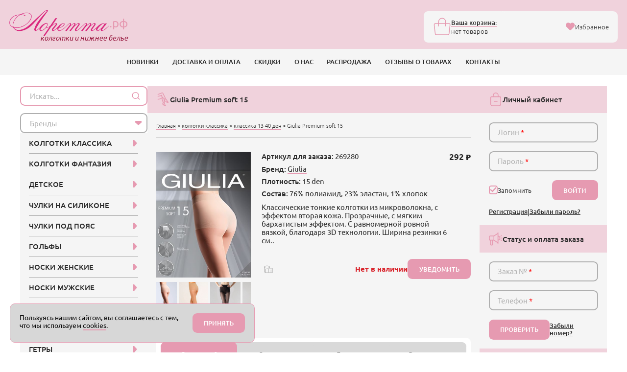

--- FILE ---
content_type: text/html; charset=utf-8
request_url: https://xn--80ajrmkna.xn--p1ai/catalog/kolgotki-klassika/klassika-13-40-den/giulia_premium-soft-15
body_size: 20809
content:

<!DOCTYPE html>
<html lang="ru">

<head> 
	<title>Giulia Premium soft 15 - Колготки классика</title>
	<meta name="description" content="Классические тонкие колготки из микроволокна, с эффектом вторая кожа. Прозрачные, с мягким бархатистым эффектом. Giulia Premium soft 15 в интернет-магазине Лоретта.рф">
		<meta http-equiv="Content-Type" content="text/html; charset=utf-8"  lang="ru" >
	<meta name="format-detection" content="telephone=no">
		<meta name="viewport" content="width=device-width, initial-scale=1" > 
	<meta name="robots" content="ALL">   
				<link rel="canonical" href="https://xn--80ajrmkna.xn--p1ai/catalog/kolgotki-klassika/klassika-13-40-den/giulia_premium-soft-15" >
		 
	    
 
	
	  
    <meta property="og:type" content="product" >
	<meta property="og:url" content="https://xn--80ajrmkna.xn--p1ai/catalog/kolgotki-klassika/klassika-13-40-den/giulia_premium-soft-15">
	<meta property="og:title" content="Giulia Premium soft 15 - Колготки классика">
	 
	<meta property="og:image" content="https://xn--80ajrmkna.xn--p1ai/pics/cache/378_v_1252643.jpg">
	<meta property="og:image:url" content="https://xn--80ajrmkna.xn--p1ai/pics/cache/378_v_1252643.jpg">
		<meta property="og:image:type" content="image/jpeg" >
	<meta property="og:image:width" content="801" >
	<meta property="og:image:height" content="398" > 
	<link type="image/x-icon" rel="shortcut icon" href="//xn--80ajrmkna.xn--p1ai/favicon/favicon.ico">
	<link type="image/png" sizes="16x16" rel="icon" href="//xn--80ajrmkna.xn--p1ai/favicon/favicon-16x16.png">
	<link type="image/png" sizes="32x32" rel="icon" href="//xn--80ajrmkna.xn--p1ai/favicon/favicon-32x32.png">
	<link type="image/png" sizes="32x32" rel="icon" href="//xn--80ajrmkna.xn--p1ai/favicon/favicon-64x64.png">
	<link type="image/png" sizes="96x96" rel="icon" href="//xn--80ajrmkna.xn--p1ai/favicon/favicon-96x96.png">
	<link type="image/png" sizes="120x120" rel="icon" href="//xn--80ajrmkna.xn--p1ai/favicon/favicon-120x120.png">
	<link type="image/png" sizes="192x192" rel="icon" href="//xn--80ajrmkna.xn--p1ai/favicon/favicon-192x192.png">  
    <link rel="stylesheet" type="text/css" href="/assets/css/vendors-min.css?2.48" >
	<link rel="stylesheet" type="text/css" href="/assets/css/header.min-min.css?2.48" >
	
	<link rel="stylesheet" type="text/css" href="/assets/css/swiper-min.css?2.48" >
	<link rel="stylesheet" type="text/css" href="/assets/css/tippy-min.css?2.48" >
	<link rel="stylesheet" type="text/css" href="/assets/css/old-min.css?2.48" > 
	<link rel="stylesheet" type="text/css" href="/assets/css/style.min-min.css?2.48" >
    <script async src='https://www.google.com/recaptcha/api.js'></script>  
	<script src="https://cdnjs.cloudflare.com/ajax/libs/jquery/1.8.3/jquery.min.js" integrity="sha512-J9QfbPuFlqGD2CYVCa6zn8/7PEgZnGpM5qtFOBZgwujjDnG5w5Fjx46YzqvIh/ORstcj7luStvvIHkisQi5SKw==" crossorigin="anonymous" referrerpolicy="no-referrer"></script>
		<script defer src="//cdn.jsdelivr.net/jquery.color-animation/1/mainfile"></script>
	<script src="https://cdnjs.cloudflare.com/ajax/libs/jQuery.serializeObject/2.0.3/jquery.serializeObject.min.js" integrity="sha512-DNziaT2gAUenXiDHdhNj6bfk1Ivv72gpxOeMT+kFKXB2xG/ZRtGhW2lDJI9a+ZNCOas/rp4XAnvnjtGeMHRNyg==" crossorigin="anonymous" referrerpolicy="no-referrer"></script> 
	<script src='/js/form-min.js'></script> 
	<script src="/assets/js/vendors.js?2.48"></script>
	<script src='/js/eigenfunctions.js?2.48'></script>
	<script src='/js/popUpMes-min.js?2.48'></script>
	<script src="https://cdnjs.cloudflare.com/ajax/libs/jquery.maskedinput/1.4.1/jquery.maskedinput.min.js" integrity="sha512-d4KkQohk+HswGs6A1d6Gak6Bb9rMWtxjOa0IiY49Q3TeFd5xAzjWXDCBW9RS7m86FQ4RzM2BdHmdJnnKRYknxw==" crossorigin="anonymous" referrerpolicy="no-referrer"></script>
	<!-- <script type="text/javascript" src="/js/jquery.loupe.min.js"></script> -->
	<script src="https://milankyncl.github.io/jquery-copy-to-clipboard/jquery.copy-to-clipboard.js"></script> 
	<script src="https://xn--80ajrmkna.xn--p1ai/assets/js/index-min.js?2.48"></script> 
	<script src="https://cdnjs.cloudflare.com/ajax/libs/jquery-nivoslider/3.1/jquery.nivo.slider.pack.min.js" integrity="sha512-91WQcY35jzx8OAP5oxuMeIQHTdzxJkAHQtG9V/VEZcOLrRdpwy/zTxngpxZwcsMPqxgb3xCCjrcVmOAfhWnGIg==" crossorigin="anonymous" referrerpolicy="no-referrer"></script>
	<script src="https://unpkg.com/@popperjs/core@2"></script>
	<script src="https://unpkg.com/tippy.js@6"></script>

	<!-- Begin Talk-Me {literal} -->
	<script>
		(function(){(function c(d,w,m,i) {
			window.supportAPIMethod = m;
			var s = d.createElement('script');
			s.id = 'supportScript'; 
			var id = '7ff4795b2582ebd6c7629c82c5b3cb98';
			s.src = (!i ? 'https://lcab.talk-me.ru/support/support.js' : 'https://static.site-chat.me/support/support.int.js') + '?h=' + id;
			s.onerror = i ? undefined : function(){c(d,w,m,true)};
			w[m] = w[m] ? w[m] : function(){(w[m].q = w[m].q ? w[m].q : []).push(arguments);};
			(d.head ? d.head : d.body).appendChild(s);
		})(document,window,'TalkMe')})();
	</script>
	<!-- {/literal} End Talk-Me -->   
	<meta name='yandex-verification' content='7b04600fb1963273'> 
	 
</head>

<body class="loaded  " >


	<div style="display: none;">
		<!-- Yandex.Metrika counter -->
		<script type="text/javascript" >
			(function(m,e,t,r,i,k,a){m[i]=m[i]||function(){(m[i].a=m[i].a||[]).push(arguments)};
			m[i].l=1*new Date();
			for (var j = 0; j < document.scripts.length; j++) {if (document.scripts[j].src === r) { return; }}
			k=e.createElement(t),a=e.getElementsByTagName(t)[0],k.async=1,k.src=r,a.parentNode.insertBefore(k,a)})
			(window, document, "script", "https://mc.yandex.ru/metrika/tag.js", "ym");

			ym(43986744, "init", {
					clickmap:true,
					trackLinks:true,
					accurateTrackBounce:true,
					webvisor:true
			});
		</script>
		<noscript><div><img src="https://mc.yandex.ru/watch/43986744" style="position:absolute; left:-9999px;" alt="" /></div></noscript>
		<!-- /Yandex.Metrika counter -->

		 	</div>


	<!-- BEGIN main wrapper -->
	<div class="main-wrapper"> 
		
<!-- BEGIN HEADER -->
<header class="header">
	<div class="header__top">
		<div class="header__container container">
			<a href="/" class="header__logo logo">
				<div class="logo__wrap">
					<img src="https://xn--80ajrmkna.xn--p1ai/assets/img/logo2.webp" alt="Интернет-магазин колготок Лоретта">
					<span>.рф</span>
				</div>
				<div class="logo__slogan">колготки и нижнее белье</div>
			</a>

			<div class="header__info top-info">
				
				<div class="top-info__shopping-bag top-shopping-bag">
					<a href="/carts" onclick="ym(43986744, 'reachGoal', 'buygoods'); return true;" class="top-shopping-bag">
						<div class="top-shopping-bag__icon">
							<svg class="icon icon-shopping-bag">
								<use xlink:href="https://xn--80ajrmkna.xn--p1ai/assets/img/sprite.svg#shopping-bag"></use>
							</svg>
						</div>
						<div class="top-shopping-bag__content">
							<div class="top-shopping-bag__title">Ваша корзина:</div>
							<div class="top-shopping-bag__price" id="cart">
								<span style="font-weight: 300;">нет товаров</span>								
							</div>
						</div>
					</a>
						<div class="top-shopping-bag__text">
														<a href="/wishlist" class="favorite-button _active">
								<svg class="icon icon-heart">
									<use xlink:href="https://xn--80ajrmkna.xn--p1ai/assets/img/sprite.svg#heart"></use>
								</svg>
								<span>Избранное</span>
							</a>
						</div>
					
				</div>
			</div>
			<div class="header__actions top-actions">
				<a href="/wishlist" class="top-action">
					<svg class="icon icon-heart">
						<use xlink:href="https://xn--80ajrmkna.xn--p1ai/assets/img/sprite.svg#heart"></use>
					</svg>
				</a>
				<button class="top-action _open-modal" data-href="#offcanvas-search">
					<svg class="icon icon-zoom">
						<use xlink:href="https://xn--80ajrmkna.xn--p1ai/assets/img/sprite.svg#zoom"></use>
					</svg>
				</button>
				<a href="/carts" class="top-action">
					<svg class="icon icon-shopping-bag2">
						<use xlink:href="https://xn--80ajrmkna.xn--p1ai/assets/img/sprite.svg#shopping-bag2"></use>
					</svg>
					<span class="badge" style="display: none;">0</span>
				</a>
				<button class="top-action _open-modal" data-href="#offcanvas-navbar">
					<svg class="icon icon-menu">
						<use xlink:href="https://xn--80ajrmkna.xn--p1ai/assets/img/sprite.svg#menu"></use>
					</svg>
				</button>
			</div>
		</div>
	</div>
	<nav class="header__navbar navbar">
		<div class="container">
			<ul class="navbar-menu"><li class="navbar-menu__item"><a class="navbar-menu__link" href="/last">НОВИНКИ</a></li><li class="navbar-menu__item"><a class="navbar-menu__link" href="/delivery">ДОСТАВКА И ОПЛАТА</a></li><li class="navbar-menu__item"><a class="navbar-menu__link" href="/discounts">СКИДКИ</a></li><li class="navbar-menu__item"><a class="navbar-menu__link" href="/aboutus">О НАС</a></li><li class="navbar-menu__item"><a class="navbar-menu__link" href="/sale">РАСПРОДАЖА</a></li><li class="navbar-menu__item"><a class="navbar-menu__link" href="/olist">ОТЗЫВЫ О ТОВАРАХ</a></li><li class="navbar-menu__item"><a class="navbar-menu__link" href="/consult">КОНТАКТЫ</a></li></ul><script>
			$(function(){
				$('.status_order_payment').on('click',
					function(){
						$.get('/?ajax&handler=text_status_order_payment', function(data){
							$().popUpMes(data);
						})
					}
				)
			})
		</script> 
		</div>
	</nav>
</header>
<!-- HEADER EOF   -->
 
		<!-- BEGIN MAIN -->
		<main class="main">
			<div class="container">
				<div class="main__wrap">
					<div class="main__content" >
												
	<div class="box">
		<div class="box__head">
			<div class="box__icon"> 
				<svg class="icon icon-langs"><use xlink:href="/assets/img/sprite.svg#langs"></use></svg>
			</div>
			<h1 class="box__title">Giulia Premium soft 15</h1>
		</div>
		<div class="box__body">
			<!-- товар описание -->
    <div class="head gap-4 d-flex align-items-center justify-content-between " data-da="main__content, first, 767">
        <div class="breadcrumbs">
            <a href="/" class="breadcrumbs__link">Главная</a>
            <span class="breadcrumbs__devider">&gt;</span>
            <a href="/catalog/kolgotki-klassika" class="breadcrumbs__link">колготки классика</a>
                        <span class="breadcrumbs__devider">&gt;</span>
            <a href="/catalog/kolgotki-klassika/klassika-13-40-den" class="breadcrumbs__link">классика 13-40 ден</a>
             
            <span class="breadcrumbs__devider">&gt;</span>
            <span class="breadcrumbs__item">Giulia Premium soft 15</span>
        </div>
    </div>


    <div class="card">
        <div class="card__left">
            <div class="card__img">
                <div class="card__img-active" id="card-img">
                    <img src="https://xn--80ajrmkna.xn--p1ai/pics/cache/378_v_1252643.jpg" id="gallery-img" loading="lazy" alt="Giulia Premium soft 15" class="_open-modal" data-href="#popup-card-slider"> 
                    <div class="card-actions__button gap-4 alig-items-center visible-sm" > 
                                                    <span class="count__icon ruler size-btn _open-modal" data-href="popup-size" > 
                                <img src="https://xn--80ajrmkna.xn--p1ai/assets/img/size.svg" loading="lazy" alt="Таблица размеров" class="icon icon-size hidden-sm">
                                <img src="https://xn--80ajrmkna.xn--p1ai/assets/img/size-white.svg" loading="lazy" alt="Таблица размеров" class="icon icon-size visible-sm">
                            </span>
                                                </div>
                    
                                        
                </div>
                <div class="card__img-thubnails">
                    <div class="swiper card-thubnails">
                        <div class="swiper-wrapper"> 
                            <div class="swiper-slide js-gallery-item  _open-modal _active" style="display: none;">
                                <img src="https://xn--80ajrmkna.xn--p1ai/pics/cache/200_v_1252643.jpg" data-img="https://xn--80ajrmkna.xn--p1ai/pics/cache/985_v_1252643.jpg" class="thumbnails" loading="lazy" alt="">
                            </div> 
                             
                                <div class="swiper-slide js-gallery-item _open-modal" data-href="#popup-card-slider">
                                                                        <img src="https://xn--80ajrmkna.xn--p1ai/pics/cache/985_v_1252643_1630392593.jpg" data-img="https://xn--80ajrmkna.xn--p1ai/pics/cache/985_v_1252643_1630392593.jpg" class="thumbnails" loading="lazy" alt="">
                                </div>
                             
                                <div class="swiper-slide js-gallery-item _open-modal" data-href="#popup-card-slider">
                                                                        <img src="https://xn--80ajrmkna.xn--p1ai/pics/cache/985_v_1252643_1630392599.jpg" data-img="https://xn--80ajrmkna.xn--p1ai/pics/cache/985_v_1252643_1630392599.jpg" class="thumbnails" loading="lazy" alt="">
                                </div>
                             
                                <div class="swiper-slide js-gallery-item _open-modal" data-href="#popup-card-slider">
                                                                        <img src="https://xn--80ajrmkna.xn--p1ai/pics/cache/985_v_1252643_1630392604.jpg" data-img="https://xn--80ajrmkna.xn--p1ai/pics/cache/985_v_1252643_1630392604.jpg" class="thumbnails" loading="lazy" alt="">
                                </div>
                             
                                <div class="swiper-slide js-gallery-item _open-modal" data-href="#popup-card-slider">
                                                                        <img src="https://xn--80ajrmkna.xn--p1ai/pics/cache/985_v_1252643_1630392611.jpg" data-img="https://xn--80ajrmkna.xn--p1ai/pics/cache/985_v_1252643_1630392611.jpg" class="thumbnails" loading="lazy" alt="">
                                </div>
                                                    </div>

                    </div>
                    <div class="swiper-button-prev card-thubnails-prev"></div>
                    <div class="swiper-button-next card-thubnails-next"></div> 
                </div> 
            </div>
        </div>

        <div class="card__content">
            <div class="card__head d-flex flex-md-row flex-column  gap-3 align-items-start justify-content-between">

                <div class="card-details"> 
                    <ul> 
                         
                            <li><strong>Артикул для заказа:</strong> 269280</li> 
                             
                            <li><strong>Бренд:</strong> <a href="/brand/giulia">Giulia</a></li> 
                             
                            <li><strong>Плотность:</strong> 15 den</li> 
                             
                            <li><strong>Состав:</strong> 76% полиамид, 23% эластан, 1% хлопок</li>
                             
                    </ul>
                    <div class="mt-2">
                        Классические тонкие колготки из микроволокна, с эффектом вторая кожа. Прозрачные, с мягким бархатистым эффектом. С равномерной ровной вязкой, благодаря 3D технологии.
Ширина резинки 6 см..                    </div>
                    
                </div> 

                 
                        <span class="card__price rub font-700">292</span> 
                                </div>

            <div class="card-actions mt-md-5" data-da="card__foot, first, 767"> 

                  

                    <div class="d-flex align-items-center justify-content-between gap-3 mt-2">
                        <div class="card-actions__button d-flex gap-4 alig-items-center ">
                                                             <span class="count__icon ruler size-btn hidden-sm _open-modal" data-href="popup-size" >
                                    <img class="icon icon-size" src="https://xn--80ajrmkna.xn--p1ai/assets/img/size.svg" loading="lazy" alt="Таблица размеров">
                                </span> 
                                                        </div>
                        <div class="count flex-1">
                            <span class="available">Нет в наличии</span>
                            <button class="btn _open-modal predZak" data-hid="269280">УВЕДОМИТЬ</button>
                        </div>
                                            </div> 
                                </div> 

        </div>
        <div class="card__foot visible-sm"></div>
    </div>




    <div class="tab-block mt-5" data-tabs>
        <nav class="tab-block__nav" data-tabs-nav>
            <div class="tab-block__navitem _active" data-tabs-button="0">
                <svg class="icon icon-reviews">
                    <use xlink:href="https://xn--80ajrmkna.xn--p1ai/assets/img/sprite.svg#reviews"></use>
                </svg>
                <span>Отзывы: 0</span>
            </div>
            <div class="tab-block__navitem" data-tabs-button="1">
                <svg class="icon icon-list">
                    <use xlink:href="https://xn--80ajrmkna.xn--p1ai/assets/img/sprite.svg#list"></use>
                </svg>
                <span>Описание</span>
            </div>
            <div class="tab-block__navitem " data-tabs-button="2">
                <svg class="icon icon-track">
                    <use xlink:href="https://xn--80ajrmkna.xn--p1ai/assets/img/sprite.svg#track"></use>
                </svg>
                <span>Доставка</span>
            </div>
            <div class="tab-block__navitem" data-tabs-button="3">
                <svg class="icon icon-questions">
                    <use xlink:href="https://xn--80ajrmkna.xn--p1ai/assets/img/sprite.svg#questions"></use>
                </svg>
                <span>Вопросы: 0</span>
            </div>
        </nav> 

        <div class="tab-block__items" data-tabs-items>

            <div class="tab-block__item _active" data-tabs-block>
                                    <p class="noreview">По этому товару еще нет отзывов. Будем благодарны, если вы оставите отзыв.</p>
                                    <div class="mt-4 card-review-form">
                    <button class="btn _toggle-block" data-href="card-review">НАПИСАТЬ ОТЗЫВ</button>
                </div>

                <div class="mt-5 card-review-form" id="card-review">
                    <form action="/" method="POST" id="addReview" novalidate>  
                        <div class="row gy-0">
                            <div class="col-xxl-6 col-xl-12 col-md-6">
                                <div class="mb-4">
                                    <input type="text" name="name" class="form-input" placeholder="Имя*" data-error="введите имя" data-ph-white="true" required>
                                </div>
                                <div class="mb-4">
                                    <input type="text" name="city" class="form-input" placeholder="Город*" data-error="введите город" data-ph-white="true" required>
                                </div>
                                <div class="mb-4">
                                    <input type="number" name="uninum" class="form-input" placeholder="Номер заказа" data-ph-white="true">
                                </div> 

                            </div>
                            <div class="col-xxl-6 col-xl-12 col-md-6">
                                <div class="mb-4">
                                    <textarea name="text" class="form-input" style="--input-height: 17.2rem" placeholder="Напишите Ваш отзыв" data-error="введите текст" data-ph-white="true" required></textarea>
                                </div>
                                <input type="hidden" name="item_id" value="269280">
                                <!-- статус отсыва -->
					            <input type="hidden" name="revStat" value="0">
					            <input type="hidden" name="isReview" value="1">
 
                                <button type="submit" class="btn btn--block g-recaptcha" 
                                    data-sitekey="6LcQJHApAAAAAIGdHj-AjW_Bzx-dyceORThX1C2k" 
                                    data-callback='onSubmitAddReview' 
                                    data-action='submit'>ОТПРАВИТЬ</button>
                            </div>
                        </div>
                        

                        <p class="mt-4">Если отзыв отрицательный, пожалуйста, укажите номер заказа. Без указания номера, отзыв не будет опубликован.</p>
                    </form>
                </div>
                <div style="display: none;" class="card-review-send mt-2">
                    <div class="alert d-flex align-items-start gap-2">
                        <div class="alert__icon">
                            <img src="https://xn--80ajrmkna.xn--p1ai/assets/img/flash-sale-not-alt.svg" loading="lazy" alt="">
                        </div>
                        <div class="alert__body align-self-center">
                            <div class="mb-1"><strong>Ваш отзыв отправлен.</strong></div> 
                            Отзыв будет опубликован на сайте после проверки. Спасибо за ваше мнение!
                        </div>

                    </div>
                </div>
            </div>
            <div class="tab-block__item " data-tabs-block>
                <div class="card__text mb-4"> 
                     
                        <div class="card-details mt-3"> 
                            <ul> 
                                 
                                    <li><strong>Ластовица: </strong>есть</li> 
                                     
                                    <li><strong>Мысок: </strong>прозрачный</li> 
                                     
                                    <li><strong>Швы: </strong>плоские</li> 
                                     
                                    <li><strong>Формованные: </strong>нет</li> 
                                     
                                    <li><strong>Тип верха: </strong>шортики</li> 
                                     
                                    <li><strong>Артикул для заказа:</strong> 269280</li> 
                                     
                                    <li>Произведено в Украина</li> 
                                     
                            </ul>
                        </div> 
                        

                </div> 
            </div>
            <div class="tab-block__item" data-tabs-block> 

                     
            </div>
            <div class="tab-block__item" data-tabs-block>
                                    <p class="noquestion">Напишите ваш вопрос и мы ответим на электронный адрес.</p>
                                    
                <div class="mt-4 card-question-form">
                    <button class="btn _toggle-block" data-href="card-question">НАПИСАТЬ ВОПРОС</button>
                </div> 

                <div class="mt-5 card-question-form" id="card-question">
                    <form action="/" method="POST" id="addQuestion" novalidate>  
                        <div class="row gy-0">
                            <div class="col-xxl-6 col-xl-12 col-md-6">
                                <div class="mb-4">
                                    <input type="text" name="name" class="form-input" placeholder="Имя*" data-error="введите имя" data-ph-white="true" required>
                                </div>   
                            </div>
                            <div class="col-xxl-6 col-xl-12 col-md-6">
                                <div class="mb-4">
                                    <input type="email" name="email" class="form-input" placeholder="E-mail" data-error="введите Email" data-ph-white="true" required>
                                </div>
                            </div>
                            <div class="col-12">
                                <div class="mb-4">
                                    <textarea name="text" class="form-input" style="--input-height: 15.2rem" placeholder="Напишите вопрос" data-error="введите текст" data-ph-white="true" required></textarea>
                                </div>
                            </div>
                            <div class="col-xxl-6 col-xl-12 col-md-6">
                                <div class="mb-4">
                                    <input type="hidden" name="item_id" value="269280">
                                    <!-- статус отсыва -->
                                    <input type="hidden" name="revStat" value="1">
    
                                    <button type="submit" class="btn btn--block g-recaptcha" 
                                        data-sitekey="6LcQJHApAAAAAIGdHj-AjW_Bzx-dyceORThX1C2k" 
                                        data-callback='onSubmitAddQuestion' 
                                        data-action='submit'>ОТПРАВИТЬ</button> 
                                </div> 
                            </div>
                        </div> 
                    </form>
                </div>
                <div style="display: none;" class="card-question-send mt-2">
                    <div class="alert d-flex align-items-start gap-2">
                        <div class="alert__icon">
                            <img src="https://xn--80ajrmkna.xn--p1ai/assets/img/flash-sale-not-alt.svg" loading="lazy" alt="">
                        </div>
                        <div class="alert__body align-self-center">
                            <div class="mb-1"><strong>Ваш вопрос отправлен.</strong></div> 
                            Мы постараемся вам ответить как можно скорее.
                        </div> 
                    </div>
                </div>
            </div>
        </div>
    </div>




















       
    

    
        


	  


   


    <div id="popup-card-slider" class="_modal popup popup--image ">
		<div class="popup__body _modal__content">
			<div class="popup__close _close-modal">
				<svg class="icon icon-close">
					<use xlink:href="https://xn--80ajrmkna.xn--p1ai/assets/img/sprite.svg#close"></use>
				</svg>
			</div>
			<div class="popup__container">
				<div class="popup-swiper">
					<div class="swiper zoom-container">
						<div class="swiper-wrapper">
							<div class="swiper-slide">
								<figure class="zoom" style="background-image: url('https://xn--80ajrmkna.xn--p1ai/pics/cache/985_v_1252643.jpg');">
									<img src="https://xn--80ajrmkna.xn--p1ai/pics/cache/985_v_1252643.jpg" loading="lazy" alt="" class="zoom-image">
								</figure> 
							</div>
                                                                <div class="swiper-slide">
                                    <figure class="zoom" style="background-image: url('https://xn--80ajrmkna.xn--p1ai/pics/cache/985_v_1252643_1630392593.jpg');"> 
                                        <img src="https://xn--80ajrmkna.xn--p1ai/pics/cache/985_v_1252643_1630392593.jpg" loading="lazy" alt="" class="zoom-image">
                                    </figure>
                                </div> 
                                                                <div class="swiper-slide">
                                    <figure class="zoom" style="background-image: url('https://xn--80ajrmkna.xn--p1ai/pics/cache/985_v_1252643_1630392599.jpg');"> 
                                        <img src="https://xn--80ajrmkna.xn--p1ai/pics/cache/985_v_1252643_1630392599.jpg" loading="lazy" alt="" class="zoom-image">
                                    </figure>
                                </div> 
                                                                <div class="swiper-slide">
                                    <figure class="zoom" style="background-image: url('https://xn--80ajrmkna.xn--p1ai/pics/cache/985_v_1252643_1630392604.jpg');"> 
                                        <img src="https://xn--80ajrmkna.xn--p1ai/pics/cache/985_v_1252643_1630392604.jpg" loading="lazy" alt="" class="zoom-image">
                                    </figure>
                                </div> 
                                                                <div class="swiper-slide">
                                    <figure class="zoom" style="background-image: url('https://xn--80ajrmkna.xn--p1ai/pics/cache/985_v_1252643_1630392611.jpg');"> 
                                        <img src="https://xn--80ajrmkna.xn--p1ai/pics/cache/985_v_1252643_1630392611.jpg" loading="lazy" alt="" class="zoom-image">
                                    </figure>
                                </div> 
                                                                <div class="swiper-slide">
                                    <figure class="zoom" style="background-image: url('https://xn--80ajrmkna.xn--p1ai/pics/cache/985_v_1252643_1630392616.jpg');"> 
                                        <img src="https://xn--80ajrmkna.xn--p1ai/pics/cache/985_v_1252643_1630392616.jpg" loading="lazy" alt="" class="zoom-image">
                                    </figure>
                                </div> 
                                                                <div class="swiper-slide">
                                    <figure class="zoom" style="background-image: url('https://xn--80ajrmkna.xn--p1ai/pics/cache/985_v_1252643_1630392622.jpg');"> 
                                        <img src="https://xn--80ajrmkna.xn--p1ai/pics/cache/985_v_1252643_1630392622.jpg" loading="lazy" alt="" class="zoom-image">
                                    </figure>
                                </div> 
                                  
						</div>
					</div>
					<div class="swiper-button-prev popup-swiper__prev hidden-iphone"></div>
					<div class="swiper-button-next popup-swiper__next hidden-iphone"></div>
				</div>

				<div class="swiper popup-swiper-thumbs">
					<div class="swiper-wrapper">
						<div class="swiper-slide">
							<img src="https://xn--80ajrmkna.xn--p1ai/pics/cache/200_v_1252643.jpg" loading="lazy" alt="">
						</div> 
                         
                            <div class="swiper-slide"> 
                                <img src="https://xn--80ajrmkna.xn--p1ai/pics/cache/200_v_1252643_1630392593.jpg" loading="lazy" alt="">
                            </div> 
                         
                            <div class="swiper-slide"> 
                                <img src="https://xn--80ajrmkna.xn--p1ai/pics/cache/200_v_1252643_1630392599.jpg" loading="lazy" alt="">
                            </div> 
                         
                            <div class="swiper-slide"> 
                                <img src="https://xn--80ajrmkna.xn--p1ai/pics/cache/200_v_1252643_1630392604.jpg" loading="lazy" alt="">
                            </div> 
                         
                            <div class="swiper-slide"> 
                                <img src="https://xn--80ajrmkna.xn--p1ai/pics/cache/200_v_1252643_1630392611.jpg" loading="lazy" alt="">
                            </div> 
                         
                            <div class="swiper-slide"> 
                                <img src="https://xn--80ajrmkna.xn--p1ai/pics/cache/200_v_1252643_1630392616.jpg" loading="lazy" alt="">
                            </div> 
                         
                            <div class="swiper-slide"> 
                                <img src="https://xn--80ajrmkna.xn--p1ai/pics/cache/200_v_1252643_1630392622.jpg" loading="lazy" alt="">
                            </div> 
                        					</div>
				</div>
			</div>
		</div>
	</div>
            <div id="popup-size" class="_modal popup ">
            <div class="popup__body">
                <div class="popup__content _modal__content" style="--popup-width: max-content">
                    <div class="popup__close _close-modal">
                        <svg class="icon icon-close">
                            <use xlink:href="https://xn--80ajrmkna.xn--p1ai/assets/img/sprite.svg#close"></use>
                        </svg>
                    </div>
                    <div class="d-flex justify-content-center">
                        <img src="https://xn--80ajrmkna.xn--p1ai/img/tablesize/_giulia-impresso.jpg" loading="lazy" alt="Таблица размеров">
                    </div>

                </div>
            </div>
        </div>
        

<script>
    $(function(){
        $('#inWishList').click(function(){
            let goodId = $(this).attr('data-id');
            // messageBox("Товар добавляется в избранное");

            $.getJSON(
                "/carts/processingrequest.php?ch=addGoodsInPage"
                    +"&goodsId=1252643"
                    +"&colorId="+$('#col1252643').val()
                    +"&sizeId="+$('#size_col1252643').val()
                    +"&count="+$('input[name=colvo]').val()
                    +"&typeNal=0"
                , function(data){
					if(data.status=='add'){
						$("#inWishList").addClass("_active"); 
					} else if(data.status=='remove'){
						$("#inWishList").removeClass("_active");
					}
					
					if(data.color == 0){ 
						$("#col"+data.id).parent().find(".form-message").remove();
						$("[aria-controls=select2-col"+data.id+"-container]").addClass("_error"); 
						error = '<div class="form-message _error">\
							<svg class="icon icon-info-circle">\
								<use xlink:href="/assets/img/sprite.svg#info-circle"></use>\
							</svg>  выберите цвет\
						</div>';
						$("[aria-controls=select2-col"+data.id+"-container]").closest(".select2-container--default").after(error); 
					}
					if(data.size == 0){
						$("#size_col"+data.id).parent().find(".form-message").remove();
						$("[aria-controls=select2-size_col"+data.id+"-container]").addClass("_error"); 
						error = '<div class="form-message _error">\
							<svg class="icon icon-info-circle">\
								<use xlink:href="/assets/img/sprite.svg#info-circle"></use>\
							</svg>  выберите размер\
						</div>';
						$("[aria-controls=select2-size_col"+data.id+"-container]").closest(".select2-container--default").after(error); 
					}
					if(data.status != 0){
						messageBox(data.message, false); 
					}
					

                }
            );
        });
    });
 



    function onSubmitAddReview(token) {  
        if(chkform($("#addReview")) && !$("#addReview").find("button").hasClass("dis")){  
            $("#addReview").find("button").addClass("dis"); 
            
            $.ajax({
                url: "/?ajax&handler=addReview",
                type: 'POST',
                data: $("#addReview").serialize(), 
                dataType: "json",
                success: function(data) { 
                    if(data.status == 1){ 
                        $(".card-review-form").hide();
                        $(".noreview").hide();
                        $(".card-review-send").show();
                        $([document.documentElement, document.body]).animate({ 
                            scrollTop: $(".card-review-send").offset().top - 50 
                        }, 1000);
                    }else{ 
                        // messageBox("Возникла ошибка!");
                        $("#addReview "+data.element+"").addClass("_error");
                        $("#addReview "+data.element+"").after('<div class="form-message _error"><svg class="icon icon-info-circle"><use xlink:href="/assets/img/sprite.svg#info-circle"></use></svg> 	'+data.error+'</div>');
                    } 
                    $("#addReview").find("button").removeClass("dis"); 
                }
            }); 
        } 
        return false;
    }
    function onSubmitAddQuestion(token) { 
        if(chkform($("#addQuestion")) && !$("#addQuestion").find("button").hasClass("dis")){  
            $("#addQuestion").find("button").addClass("dis"); 

            $.ajax({
                url: "/?ajax&handler=addReview",
                type: 'POST',
                data: $("#addQuestion").serialize(), 
                dataType: "json",
                success: function(data) { 
                    if(data.status == 1){ 
                        $(".card-question-form").hide();
                        $(".noquestion").hide();
                        $(".card-question-send").show();
                        $([document.documentElement, document.body]).animate({ 
                            scrollTop: $(".card-question-send").offset().top - 50 
                        }, 1000);
                    }else{ 
                        // messageBox("Возникла ошибка!");
                        $("#addQuestion "+data.element+"").addClass("_error");
                        $("#addQuestion "+data.element+"").after('<div class="form-message _error"><svg class="icon icon-info-circle"><use xlink:href="/assets/img/sprite.svg#info-circle"></use></svg> 	'+data.error+'</div>');
                    } 
                    $("#addQuestion").find("button").removeClass("dis"); 
                }
            }); 
        } 
        return false;
    }
</script>
		</div>
	</div>

	 
		<div class="box">
			<div class="box__head">
				
				<div class="box__icon"> 
					<svg class="icon icon-magazine"><use xlink:href="https://xn--80ajrmkna.xn--p1ai/assets/img/sprite.svg#magazine"></use></svg>
				</div>
				<h2 class="box__title">Лидеры продаж в категории классика 13-40 ден</h2>
			</div>
			<div class="box__body"> 
				<div class="products b1768741172"> 
		  

					<div class="products__item">
						<a href="/catalog/kolgotki-klassika/klassika-13-40-den/oroblu_sensuel-20" class="product" title="Oroblu Sensuel 20">
							<picture class="product__img"> 
																		<img src="https://xn--80ajrmkna.xn--p1ai/pics/cache/200_v_225.jpg" loading="lazy" alt="Oroblu Sensuel 20"> 		
							</picture>
							<div class="product__title">Oroblu Sensuel 20</div>
						</a>
					</div>
					  

					<div class="products__item">
						<a href="/catalog/kolgotki-klassika/klassika-13-40-den/philippe-matignon_cristal-30" class="product" title="Philippe Matignon Cristal 30">
							<picture class="product__img"> 
																		<img src="https://xn--80ajrmkna.xn--p1ai/pics/cache/200_v_42.jpg" loading="lazy" alt="Philippe Matignon Cristal 30"> 		
							</picture>
							<div class="product__title">Philippe Matignon Cristal 30</div>
						</a>
					</div>
					  

					<div class="products__item">
						<a href="/catalog/kolgotki-klassika/klassika-13-40-den/sisi_fascino-40" class="product" title="Sisi Fascino 40">
							<picture class="product__img"> 
																		<img src="https://xn--80ajrmkna.xn--p1ai/pics/cache/200_v_8205.jpg" loading="lazy" alt="Sisi Fascino 40"> 		
							</picture>
							<div class="product__title">Sisi Fascino 40</div>
						</a>
					</div>
					  

					<div class="products__item">
						<a href="/catalog/kolgotki-klassika/klassika-13-40-den/conte_solo-15" class="product" title="Conte Solo 15">
							<picture class="product__img"> 
																		<img src="https://xn--80ajrmkna.xn--p1ai/pics/cache/200_v_1195429.jpg" loading="lazy" alt="Conte Solo 15"> 		
							</picture>
							<div class="product__title">Conte Solo 15</div>
						</a>
					</div>
							</div>
		<script>
			/* setInterval(function(){
				//2rem=20px
				colum = parseInt("2", 10); 
				piH = $(".b1768741172 .products__item").height();   
				$(".b1768741172").css({"max-height": piH*colum +"px"});		
			}, 100);  */
		</script>  
			</div>
		</div> 
		<div class="box">
			<div class="box__head">
				
				<div class="box__icon"> 
					<svg class="icon icon-magazine"><use xlink:href="https://xn--80ajrmkna.xn--p1ai/assets/img/sprite.svg#magazine"></use></svg>
				</div>
				<h3 class="box__title">Другие товары от Giulia</h3>
			</div>
			<div class="box__body"> 
				<div class="products c1768741172">
 
					<div class="products__item">
				<a href="/catalog/kolgotki-klassika/otkrytye-palcy/giulia_toe-15" class="product" title="Giulia Toe 15">
					<picture class="product__img">
												<img src="https://xn--80ajrmkna.xn--p1ai/pics/cache/200_v_1072537.jpg" loading="lazy" alt="Giulia Toe 15">
					</picture>
					<div class="product__title">Giulia Toe 15</div>
				</a>
			</div>
 
						<div class="products__item">
				<a href="/catalog/kolgotki-klassika/korrektiruyuschie/giulia_relax-30" class="product" title="Giulia Relax 30">
					<picture class="product__img">
												<img src="https://xn--80ajrmkna.xn--p1ai/pics/cache/200_v_1128532.jpg" loading="lazy" alt="Giulia Relax 30">
					</picture>
					<div class="product__title">Giulia Relax 30</div>
				</a>
			</div>
 
						<div class="products__item">
				<a href="/catalog/kolgotki-klassika/korrektiruyuschie/giulia_relax-50" class="product" title="Giulia Relax 50">
					<picture class="product__img">
												<img src="https://xn--80ajrmkna.xn--p1ai/pics/cache/200_v_1128533.jpg" loading="lazy" alt="Giulia Relax 50">
					</picture>
					<div class="product__title">Giulia Relax 50</div>
				</a>
			</div>
 
						<div class="products__item">
				<a href="/catalog/kolgotki-klassika/korrektiruyuschie/giulia_relax-70" class="product" title="Giulia Relax 70">
					<picture class="product__img">
												<img src="https://xn--80ajrmkna.xn--p1ai/pics/cache/200_v_1128534.jpg" loading="lazy" alt="Giulia Relax 70">
					</picture>
					<div class="product__title">Giulia Relax 70</div>
				</a>
			</div>
 
					</div> 
		<div class="show-all mt-5 text-center">
			<a href="/brand/giulia" class="btn ">ВСЕ ТОВАРЫ ЭТОГО БРЕНДА</a>
		</div>
		<script>
			/* setInterval(function(){
				//2rem=20px
				colum = parseInt("1", 10); 
				piH = $(".c1768741172 .products__item").height();   
				$(".c1768741172").css({"max-height": piH*colum +"px"});		
			}, 100); */
		</script>  
			</div>
		</div> 
					</div>
					<aside class="main__aside"  >
						




						<!--RIGHT COLUMN-->

						
						 
						<div class="box hidden-md">
							<div class="box__head">
								<div class="box__icon">
									<svg class="icon icon-login">
										<use xlink:href="https://xn--80ajrmkna.xn--p1ai/assets/img/sprite.svg#login"></use>
									</svg>
								</div>
								<div class="box__title">Личный кабинет</div>
							</div>
							<div class="box__body">
								<form action="/catalog/kolgotki-klassika/klassika-13-40-den/giulia_premium-soft-15" method="post" id="auth" novalidate>
									<div class="form-field">
										<input name="log" type="text" placeholder="Логин" class="form-input " data-error="введите логин" required>
									</div>
									<div class="form-field">
										<input name="pswd" type="password" placeholder="Пароль" class="form-input " data-error="введите пароль" required>
											
										
									</div>
									<div class="d-flex align-items-center justify-content-between mt-3">
										<label class="checkbox">
											<input name="save_me" type="checkbox" value="1" checked="">
											<span class="checkbox__text">Запомнить</span>
										</label>
										<button type="submit" name="login_site" class="btn" onclick="ym(43986744, 'reachGoal', 'authorization'); return true;">
											ВОЙТИ
										</button>
										<input type="hidden" name="enter" value="yes">
									</div>
									
									<div class="d-flex align-items-center flex-wrap gap-2 mt-3">
										<a href="/reguser" class="link">Регистрация</a> <span>|</span> 
										<a href="#popup-forgot-password" class="link _open-modal">Забыли пароль?</a>
									</div>
								</form> 
							</div>
						</div>
						
						<script>
							$(function(){
								$('#auth').on('submit', function(){
									if(chkform($("#auth"))){  
										// document.getElementById("auth").submit();
										$.ajax({
											url: '/ajax.php?handler=auth',
											method: 'post',
											dataType: 'json',
											data: $(this).serialize(),
											success: function(data){ 
												if(data.goodEntry == 1){
													location.href = data.redirect; 
												} else {
													$('[name=pswd]').addClass('_error');
													$('[name=pswd]').after('<div class="form-message _error"><svg class="icon icon-info-circle"><use xlink:href="/assets/img/sprite.svg#info-circle"></use></svg> неверные данные</div>');
												}
											}
										});
									} 
									return false;

								});
							});

						</script>
						 
						<div class="box hidden-md">
							<div class="box__head">
								<div class="box__icon">
									<svg class="icon icon-voice">
										<use xlink:href="https://xn--80ajrmkna.xn--p1ai/assets/img/sprite.svg#voice"></use>
									</svg>
								</div>
								<div class="box__title">Статус и оплата заказа</div>
							</div>
							<div class="box__body">
								
 
						<form id="orderStatForm" novalidate>
							<div class="form-field">
								<input name="uninum" type="text" placeholder="Заказ №" class="form-input" data-error="введите номер заказа" required>
							</div>
							<div class="form-field">
								<input name="tel" type="tel" placeholder="Телефон" class="form-input" data-error="введите номер телефона" required>
							</div>
							<div class="d-flex align-items-center justify-content-between mt-3 gap-2">
								<button type="submit" class="btn" onclick="ym(43986744, 'reachGoal', 'orderstatus'); return true;">
									ПРОВЕРИТЬ
								</button>
								<a href="javascript:" class="link" data-tippy-content="Свяжитесь с нами в мессенеджерах или через форму контактов.">Забыли номер?</a>
							</div>
						</form>

						<!-- <span style="cursor: pointer; text-decoration: underline; color:#660000;" id="orderCheckStat">Узнать статус</span> -->
						<script>
							$(function(){
								$('#orderStatForm').on('submit', function(){
									if(chkform($("#orderStatForm"))){  
										$('#orderStatForm').css('cursor', 'wait');
										$('#orderStatForm>input').attr('disabled','disabled').css('cursor', 'wait');

										$.get('/?ajax&handler=formStatOrder&'+$('#orderStatForm').serialize(), function(data){
											//var parent = $('#orderStatDiv').parent();
											//$('#orderStatDiv').remove();
											//$(parent).append(data);
											obj = JSON.parse(data);
											if(obj.status == 0){ 
												// Заказ не найден
												$("#orderStatForm input[name=uninum]").addClass("_error");
												$("#orderStatForm input[name=tel]").addClass("_error");
												$("#orderStatForm input[name=tel]").after('<div class="form-message _error"><svg class="icon icon-info-circle"><use xlink:href="/assets/img/sprite.svg#info-circle"></use></svg> 	заказ не найден</div>');
												
											} else {
												location.href="/?order="+obj.num;
											}
											// $().popUpMes(data);
											$('#orderStatForm').css('cursor', 'default');
											$('#orderStatForm>input').removeAttr('disabled').css('cursor', 'default');
										} );
									} 
									return false;

								});
							});

						</script>
						
							</div>
						</div>
						

							
														
							 
			<div class="box sale-goods"> 
				<div class="box__head">
					<div class="box__icon">
						<svg class="icon icon-sale">
							<use xlink:href="https://xn--80ajrmkna.xn--p1ai/assets/img/sprite.svg#sale"></use>
						</svg>
					</div>
					<div class="box__title">Распродажа</div>
				</div>
				<div class="box__body">
					<div class="sale-card">
						<a href="/catalog/legginsy-losiny/bolshie-razmery/borkhoffert_velvet-80" class="sale-card__img">
							<img src="https://xn--80ajrmkna.xn--p1ai/pics/cache/378_v_36516.jpg" alt="Bork&Hoffert Velvet 80">
						</a>
						<div class="sale-card__content">

							<a href="/catalog/legginsy-losiny/bolshie-razmery/borkhoffert_velvet-80" class="sale-card__title">
								Bork&Hoffert Velvet 80 
							</a>
							<div class="sale-card__price">
								<div class="sale-card__price-current rub font-500">990 </div>
								<div class="sale-card__price-discount rub font-500">1168</div>
							</div>
													</div>
					</div>
				</div>
			</div>
			
							 
		<div class="box">
			<div class="box__head">
				
				<div class="box__icon"> 
					<svg class="icon icon-list"><use xlink:href="https://xn--80ajrmkna.xn--p1ai/assets/img/sprite.svg#list"></use></svg>
				</div>
				<div class="box__title">TOP-5</div>
			</div>
			<div class="box__body"> 
				<ul class="menu menu--ol"> 
			<li><a href="/catalog/kolgotki-klassika/blestyaschie/cecilia-de-rafael_2835-eterno-super-lucido">Cecilia de Rafael&nbsp;Eterno Super Lucido 20</a></li> 
				<li><a href="/catalog/kolgotki-klassika/blestyaschie/cecilia-de-rafael_cristal">Cecilia de Rafael&nbsp;Cristal</a></li> 
				<li><a href="/catalog/kolgotki-klassika/blestyaschie/cecilia-de-rafael_2846-eterno-super-lucido-10">Cecilia de Rafael&nbsp;Eterno Super Lucido 10</a></li> 
				<li><a href="/catalog/kolgotki-klassika/klassika-13-40-den/oroblu_sensuel-20">Oroblu&nbsp;Sensuel 20</a></li> 
				<li><a href="/catalog/kolgotki-klassika/klassika-13-40-den/philippe-matignon_cristal-30">Philippe Matignon&nbsp;Cristal 30</a></li> 
			</ul>  
			</div>
		</div>
							

														<div class=""> 
							 
		<div class="box">
			<div class="box__head">
				
				<div class="box__icon"> 
					<svg class="icon icon-list"><use xlink:href="https://xn--80ajrmkna.xn--p1ai/assets/img/sprite.svg#list"></use></svg>
				</div>
				<div class="box__title">Опрос</div>
			</div>
			<div class="box__body"> 
				<p class="mb-4">Отзыв о работе сайте, сообщение об ошибке на сайте и другие ваши пожелания</p>
	
				<button class="btn btn--block _open-modal" data-href="#popup-survey">ПРОЙТИ ОПРОС</button>  
			</div>
		</div>							</div>
							
						  
							 
							

							
							
							
							<!--END RIGHT COLUMN-->
 

						

 


  
					</aside>
					<aside class="main__aside hidden-lg" > 
						 
						<div class="box-default">
							<div class="search-block" data-da="offcanvas-search, first, 1200"> 
								<form method="GET" action="/search/" id="searchForm" >
									<input type="hidden" name="on" value="">
									<input type="hidden" name="sch_vendor" value="">
									<input type="hidden" name="sch_cat" value="">
									<input type="hidden" name="sch_minprice" value="">
									<input type="hidden" name="sch_maxprice" value="">
									<input type="hidden" name="sch_size" value="">
									<input type="hidden" name="sch_color" value="">
									<input type="hidden" name="sch_den" value=""> 
									<div class="search-block__input">
										<input name="sch_title" type="text" placeholder="Искать..." class="form-input form-input--warning js-search-input" data-hideTopPlaceholder>
										<div class="search-block__actions">
											<button  name="sch_submit" type="submit" class="search-block__submit">
												<svg class="icon icon-zoom">
													<use xlink:href="https://xn--80ajrmkna.xn--p1ai/assets/img/sprite.svg#zoom"></use>
												</svg>
											</button>
											<button type="reset" class="search-block__clear js-search-clear">
												<svg class="icon icon-close2">
													<use xlink:href="https://xn--80ajrmkna.xn--p1ai/assets/img/sprite.svg#close2"></use>
												</svg>
											</button>
										</div>
									</div>
								</form>
								<script>
									$(document).ready(function(){
										$("#searchForm").submit(function(){
											let srch = $("#searchForm input[name=sch_title]"); 
											if(srch.val().length == 0){  
												return false; 
											}  
										});
									});
								function onSubmitSearch() {  
									return false;
									// document.getElementById("searchForm").submit();  
									// let srch = $("#searchForm input[name=sch_title]");
									// alert(srch.val());
									// if(srch.val().length > 0){ 
									// 	alert(1);
									// 	document.getElementById("searchForm").submit(); 
									// }  
									// return false; 
								}
								</script>
							</div>

							<div class="mt-3">
								<select class="form-select form-select--light select-brands" data-placeholder="Бренды">
									<option label="Бренды"></option>
									<option value="/brand/alla-buone" >Alla Buone</option><option value="/brand/arina-nirey" >Arina-Nirey</option><option value="/brand/aristoc" >Aristoc</option><option value="/brand/bas-bleu" >Bas Bleu</option><option value="/brand/borkhoffert" >Bork&Hoffert</option><option value="/brand/cecilia-de-rafael" >Cecilia de Rafael</option><option value="/brand/charmante" >Charmante</option><option value="/brand/clubwear" >Clubwear</option><option value="/brand/conte" >Conte</option><option value="/brand/danskin" >Danskin</option><option value="/brand/doreanse" >Doreanse</option><option value="/brand/doyeah" >Doyeah</option><option value="/brand/elledue" >Elledue</option><option value="/brand/enrico-coveri" >Enrico Coveri</option><option value="/brand/falke" >Falke</option><option value="/brand/filodoro" >Filodoro</option><option value="/brand/fiore" >Fiore</option><option value="/brand/gerbe" >Gerbe</option><option value="/brand/giulia" >Giulia</option><option value="/brand/giulia-intimo" >Giulia Intimo</option><option value="/brand/glamour" >Glamour</option><option value="/brand/golden-lady" >Golden Lady</option><option value="/brand/grinston" >Grinston</option><option value="/brand/hobby-line" >Hobby Line</option><option value="/brand/hudson" >Hudson</option><option value="/brand/incanto" >Incanto</option><option value="/brand/innamore" >Innamore</option><option value="/brand/intimidea" >Intimidea</option><option value="/brand/jadea" >Jadea</option><option value="/brand/jolidon" >Jolidon</option><option value="/brand/knittex" >Knittex</option><option value="/brand/kunert" >Kunert</option><option value="/brand/le-bourget" >Le Bourget</option><option value="/brand/leilieve" >Leilieve</option><option value="/brand/lida" >Lida</option><option value="/brand/lorenz" >Lorenz</option><option value="/brand/lormar" >Lormar</option><option value="/brand/luxury" >Luxury</option><option value="/brand/mademoiselle" >Mademoiselle</option><option value="/brand/maidenform" >Maidenform</option><option value="/brand/marilyn-monroe" >Marilyn Monroe</option><option value="/brand/minimi" >Minimi</option><option value="/brand/miss-oroblu" >Miss Oroblu</option><option value="/brand/misso" >MissO</option><option value="/brand/oboy" >Oboy</option><option value="/brand/omero" >Omero</option><option value="/brand/omsa" >Omsa</option><option value="/brand/ori" >Ori</option><option value="/brand/oroblu" >Oroblu</option><option value="/brand/passion" >Passion</option><option value="/brand/pearl-poseidon" >Pearl & Poseidon</option><option value="/brand/philippe-matignon" >Philippe Matignon</option><option value="/brand/pierre-mantoux" >Pierre Mantoux</option><option value="/brand/platino" >Platino</option><option value="/brand/pretty-polly" >Pretty Polly</option><option value="/brand/pridance" >Pridance</option><option value="/brand/primal" >Primal</option><option value="/brand/rago" >Rago</option><option value="/brand/relaxsan" >Relaxsan</option><option value="/brand/romartex" >Romartex</option><option value="/brand/rosepetal-lingerie" >Rose&Petal Lingerie</option><option value="/brand/samburu" >Samburu</option><option value="/brand/sergio-di-calze" >Sergio Di Calze</option><option value="/brand/sisi" >Sisi</option><option value="/brand/skinny-girl" >Skinny Girl</option><option value="/brand/trasparenze" >Trasparenze</option><option value="/brand/v-o-v-a-" >V.o.v.a.</option><option value="/brand/vogue" >Vogue</option><option value="/brand/wowerat" >Wowerat</option><option value="/brand/x-file" >X-File</option>								</select>
							</div>
						</div>
						
						<div class="box ">
							<div class="box__body">
								<ul class="menu-toggle" data-da="offcanvas-catalog, first, 1200">
											
			<li class="menu-toggle__item" data-id="37">
				<span class="menu-toggle__link _toggle" >КОЛГОТКИ КЛАССИКА</span>
				<ul class='menu' style="/* display: block; */"><li><a href="/catalog/kolgotki-klassika/letnie-5-12-den"  >тонкие 5-12 ден</a></li><li><a href="/catalog/kolgotki-klassika/klassika-13-40-den"  >классика 13-40 ден</a></li><li><a href="/catalog/kolgotki-klassika/plotnye-ot-50-den"  >плотные от 50 ден</a></li><li><a href="/catalog/kolgotki-klassika/zanizhennaya-taliya"  >заниженная талия</a></li><li><a href="/catalog/kolgotki-klassika/besshovnye"  >бесшовные</a></li><li><a href="/catalog/kolgotki-klassika/blestyaschie"  >блестящие</a></li><li><a href="/catalog/kolgotki-klassika/tyulevye"  >тюлевые</a></li><li><a href="/catalog/kolgotki-klassika/kruzhevnaya-rezinka"  >кружевная резинка</a></li><li><a href="/catalog/kolgotki-klassika/neylonovye"  >нейлоновые</a></li><li><a href="/catalog/kolgotki-klassika/anticellyulit-massazh"  >антицеллюлит, массаж</a></li><li><a href="/catalog/kolgotki-klassika/otkrytye-palcy"  >открытые пальцы</a></li><li><a href="/catalog/kolgotki-klassika/eroticheskie"  >эротические</a></li><li><a href="/catalog/kolgotki-klassika/so-shvom"  >со швом</a></li><li><a href="/catalog/kolgotki-klassika/korrektiruyuschie"  >корректирующие</a></li><li><a href="/catalog/kolgotki-klassika/lechebnye"  >лечебные</a></li><li><a href="/catalog/kolgotki-klassika/dlya-beremennyh"  >для беременных</a></li><li><a href="/catalog/kolgotki-klassika/tancevalnye"  >танцевальные</a></li><li><a href="/catalog/kolgotki-klassika/setochka"  >сеточка</a></li><li><a href="/catalog/kolgotki-klassika/s-viskozoy"  >с вискозой</a></li><li><a href="/catalog/kolgotki-klassika/bolshie-razmery"  >большие размеры</a></li><li><a href="/catalog/kolgotki-klassika/kashemirovye"  >кашемировые</a></li><li><a href="/catalog/kolgotki-klassika/s-hlopkom"  >с хлопком</a></li><li><a href="/catalog/kolgotki-klassika/termo-kolgotki"  >термо-колготки</a></li><li><a href="/catalog/kolgotki-klassika/sherstyanye"  >шерстяные</a></li><li><a href="/catalog/kolgotki-klassika/muzhskie-kolgotki"  >мужские колготки</a></li><li><a href="/catalog/kolgotki-klassika/kombinezon"  >комбинезоны</a></li>									</ul>
			</li>  
				
			<li class="menu-toggle__item" data-id="42659">
				<span class="menu-toggle__link _toggle" >КОЛГОТКИ ФАНТАЗИЯ</span>
				<ul class='menu' style="/* display: block; */"><li><a href="/catalog/kolgotki-fantaziya/tsvetochniy-risunok"  >цветочный рисунок</a></li><li><a href="/catalog/kolgotki-fantaziya/effekt-botfortov"  >эффект гольф, ботфортов</a></li><li><a href="/catalog/kolgotki-fantaziya/imitaciya-chulka"  >имитация чулка</a></li><li><a href="/catalog/kolgotki-fantaziya/effekt-tatuirovki"  >эффект татуировки</a></li><li><a href="/catalog/kolgotki-fantaziya/geometricheckiy-risunok"  >геометрия</a></li><li><a href="/catalog/kolgotki-fantaziya/lyureks-blestyaschie"  >люрекс, блестящие</a></li><li><a href="/catalog/kolgotki-fantaziya/so-strazami"  >со стразами</a></li><li><a href="/catalog/kolgotki-fantaziya/shov-s-risunkom"  >шов с рисунком</a></li><li><a href="/catalog/kolgotki-fantaziya/animalisticheskiy-print"  >анималистический принт</a></li><li><a href="/catalog/kolgotki-fantaziya/kruzhevnye"  >кружевные, тюлевые</a></li><li><a href="/catalog/kolgotki-fantaziya/v-goroshek-rombik"  >горох, ромб, сердечки</a></li><li><a href="/catalog/kolgotki-fantaziya/cvetnye"  >цветные</a></li><li><a href="/catalog/kolgotki-fantaziya/hlopkovye"  >хлопковые</a></li><li><a href="/catalog/kolgotki-fantaziya/sherstyanye"  >шерстяные</a></li><li><a href="/catalog/kolgotki-fantaziya/bolshie-razmery"  >большие размеры</a></li><li><a href="/catalog/kolgotki-fantaziya/novogodnie"  >новогодние</a></li>									</ul>
			</li>  
				
			<li class="menu-toggle__item" data-id="286881">
				<span class="menu-toggle__link _toggle" >ДЕТСКОЕ</span>
				<ul class='menu' style="/* display: block; */"><li><a href="/catalog/detskoe/kolgotki"  >колготки</a></li><li><a href="/catalog/detskoe/losiny"  >лосины</a></li><li><a href="/catalog/detskoe/noski-golfi"  >носки, гольфы</a></li>									</ul>
			</li>  
				
			<li class="menu-toggle__item" data-id="40">
				<span class="menu-toggle__link _toggle" >ЧУЛКИ НА СИЛИКОНЕ</span>
				<ul class='menu' style="/* display: block; */"><li><a href="/catalog/chulki-na-silikone/klassicheskie"  >классические</a></li><li><a href="/catalog/chulki-na-silikone/plotnye-teplye"  >плотные, теплые</a></li><li><a href="/catalog/chulki-na-silikone/blestyaschie"  >блестящие</a></li><li><a href="/catalog/chulki-na-silikone/tyulevye"  >тюлевые</a></li><li><a href="/catalog/chulki-na-silikone/neylonovye"  >нейлоновые</a></li><li><a href="/catalog/chulki-na-silikone/s-bantom-lentami"  >с бантом, лентами</a></li><li><a href="/catalog/chulki-na-silikone/so-shvom"  >со швом</a></li><li><a href="/catalog/chulki-na-silikone/s-risunkom"  >с рисунком</a></li><li><a href="/catalog/chulki-na-silikone/cvetnye-cvetnaya-rezinka"  >цветные, цветная резинка</a></li><li><a href="/catalog/chulki-na-silikone/v-setku"  >в сетку</a></li><li><a href="/catalog/chulki-na-silikone/lechebnye"  >лечебные</a></li><li><a href="/catalog/chulki-na-silikone/bolshie-razmery"  >большие размеры</a></li>									</ul>
			</li>  
				
			<li class="menu-toggle__item" data-id="54415">
				<span class="menu-toggle__link _toggle" >ЧУЛКИ ПОД ПОЯС</span>
				<ul class='menu' style="/* display: block; */"><li><a href="/catalog/chulki-pod-poyas/klassicheskie"  >классические</a></li><li><a href="/catalog/chulki-pod-poyas/neylonovye"  >нейлоновые</a></li><li><a href="/catalog/chulki-pod-poyas/so-shvom"  >со швом</a></li><li><a href="/catalog/chulki-pod-poyas/fantaziynye"  >фантазийные</a></li><li><a href="/catalog/chulki-pod-poyas/chulki-poyas"  >чулки + пояс</a></li><li><a href="/catalog/chulki-pod-poyas/cvetnye"  >цветные</a></li><li><a href="/catalog/chulki-pod-poyas/bolshie-razmery"  >большие размеры</a></li>									</ul>
			</li>  
				
			<li class="menu-toggle__item" data-id="150">
				<span class="menu-toggle__link _toggle" >ГОЛЬФЫ</span>
				<ul class='menu' style="/* display: block; */"><li><a href="/catalog/golfy/klassicheskie"  >классические</a></li><li><a href="/catalog/golfy/fantaziynye"  >фантазийные</a></li><li><a href="/catalog/golfy/dlya-polnyh-nog"  >для полных ног</a></li><li><a href="/catalog/golfy/s-hlopkom"  >с хлопком</a></li><li><a href="/catalog/golfy/s-sherstyu"  >с шерстью</a></li><li><a href="/catalog/golfy/kompressionnye"  >компрессионные</a></li><li><a href="/catalog/golfy/v-setku"  >в сетку</a></li><li><a href="/catalog/golfy/cvetnye"  >цветные</a></li><li><a href="/catalog/golfy/muzhskie"  >мужские</a></li><li><a href="/catalog/golfy/vysokie-botforty"  >выше колена</a></li>									</ul>
			</li>  
				
			<li class="menu-toggle__item" data-id="38">
				<span class="menu-toggle__link _toggle" >НОСКИ ЖЕНСКИЕ</span>
				<ul class='menu' style="/* display: block; */"><li><a href="/catalog/noski-zhenskie/klassicheskie"  >классические</a></li><li><a href="/catalog/noski-zhenskie/bez-rezinki"  >без резинки</a></li><li><a href="/catalog/noski-zhenskie/fantaziynye"  >фантазийные</a></li><li><a href="/catalog/noski-zhenskie/s-hlopkom"  >с хлопком</a></li><li><a href="/catalog/noski-zhenskie/bambukovye"  >бамбуковые</a></li><li><a href="/catalog/noski-zhenskie/korotkie-sportivnye"  >короткие, спортивные</a></li><li><a href="/catalog/noski-zhenskie/sherstyanye"  >шерстяные</a></li><li><a href="/catalog/noski-zhenskie/s-palcami-prikolnye"  >прикольные</a></li><li><a href="/catalog/noski-zhenskie/otkrytye-palcy"  >открытые пальцы</a></li><li><a href="/catalog/noski-zhenskie/cvetnye"  >цветные</a></li><li><a href="/catalog/noski-zhenskie/v-setochku"  >в сеточку</a></li><li><a href="/catalog/noski-zhenskie/novogodnie"  >новогодние</a></li>									</ul>
			</li>  
				
			<li class="menu-toggle__item" data-id="62108">
				<span class="menu-toggle__link _toggle" >НОСКИ МУЖСКИЕ</span>
				<ul class='menu' style="/* display: block; */"><li><a href="/catalog/noski-muzhskie/s-hlopkom"  >с хлопком</a></li><li><a href="/catalog/noski-muzhskie/korotkie-sportivnye"  >короткие, спортивные</a></li><li><a href="/catalog/noski-muzhskie/bambukovye"  >бамбуковые</a></li><li><a href="/catalog/noski-muzhskie/termo-noski"  >термо-носки</a></li><li><a href="/catalog/noski-muzhskie/s-sherstyu"  >с шерстью</a></li><li><a href="/catalog/noski-muzhskie/s-mikrofibroy"  >с микрофиброй</a></li><li><a href="/catalog/noski-muzhskie/lechebnye"  >лечебные</a></li>									</ul>
			</li>  
				
			<li class="menu-toggle__item" data-id="1242">
				<span class="menu-toggle__link _toggle" >ЛЕГГИНСЫ-ЛОСИНЫ</span>
				<ul class='menu' style="/* display: block; */"><li><a href="/catalog/legginsy-losiny/klassicheskie"  >классические</a></li><li><a href="/catalog/legginsy-losiny/bolshie-razmery"  >большие размеры</a></li><li><a href="/catalog/legginsy-losiny/legginsy-bryuki"  >леггинсы-брюки</a></li><li><a href="/catalog/legginsy-losiny/besshovnye"  >бесшовные</a></li><li><a href="/catalog/legginsy-losiny/pod-dzhinsy"  >под джинсы</a></li><li><a href="/catalog/legginsy-losiny/pod-kozhu"  >под кожу</a></li><li><a href="/catalog/legginsy-losiny/termo-losiny"  >термо-лосины</a></li><li><a href="/catalog/legginsy-losiny/sherst-i-hlopok"  >шерсть и хлопок</a></li><li><a href="/catalog/legginsy-losiny/utyagivayuschie-push-up"  >утягивающие, push up</a></li><li><a href="/catalog/legginsy-losiny/korotkie-kapri"  >короткие, капри</a></li><li><a href="/catalog/legginsy-losiny/blestyaschie"  >блестящие</a></li><li><a href="/catalog/legginsy-losiny/so-shtripkami"  >со штрипками</a></li><li><a href="/catalog/legginsy-losiny/fantaziynye"  >фантазийные</a></li><li><a href="/catalog/legginsy-losiny/cvetnye"  >цветные</a></li><li><a href="/catalog/legginsy-losiny/v-setku-gipyur"  >в сетку, гипюр</a></li><li><a href="/catalog/legginsy-losiny/dlya-beremennyh"  >для беременных</a></li><li><a href="/catalog/legginsy-losiny/muzhskie"  >мужские</a></li><li><a href="/catalog/legginsy-losiny/dlya-tancev"  >танцевальные</a></li>									</ul>
			</li>  
				
			<li class="menu-toggle__item" data-id="36427">
				<span class="menu-toggle__link _toggle" >ПОДСЛЕДНИКИ</span>
				<ul class='menu' style="/* display: block; */"><li><a href="/catalog/podsledniki/zhenskie"  >женские</a></li><li><a href="/catalog/podsledniki/muzhskie"  >мужские</a></li>									</ul>
			</li>  
				
			<li class="menu-toggle__item" data-id="39">
				<span class="menu-toggle__link _toggle" >ГЕТРЫ</span>
				<ul class='menu' style="/* display: block; */"><li><a href="/catalog/getry/s-hlopkom"  >с хлопком</a></li><li><a href="/catalog/getry/sherstyanye"  >шерстяные</a></li><li><a href="/catalog/getry/assorti"  >ассорти</a></li>									</ul>
			</li>  
													
			<li class="menu-toggle__item" data-id="139">
				<span class="menu-toggle__link _toggle" >АКСЕССУАРЫ</span>
				<ul class='menu' style="/* display: block; */"><li><a href="/catalog/aksessuary/poyasa-dlya-chulok"  >пояса для чулок</a></li><li><a href="/catalog/aksessuary/podvyazki"  >подвязки</a></li><li><a href="/catalog/aksessuary/hranenie-kolgotok-belya-"  >хранение, стирка</a></li><li><a href="/catalog/aksessuary/bandaletki"  >бандалетки</a></li><li><a href="/catalog/aksessuary/assorti"  >разное</a></li>									</ul>
			</li>  
				
			<li class="menu-toggle__item" data-id="53505">
				<span class="menu-toggle__link _toggle" >БЮСТГАЛЬТЕРЫ</span>
				<ul class='menu' style="/* display: block; */"><li><a href="/catalog/byustgaltery/push-ap"  >пуш-ап</a></li><li><a href="/catalog/byustgaltery/plotnaya-chashka"  >плотная чашка</a></li><li><a href="/catalog/byustgaltery/myagkaya-chashka"  >мягкая чашка</a></li><li><a href="/catalog/byustgaltery/beskarkasnye"  >бескаркасные</a></li><li><a href="/catalog/byustgaltery/top-brallet"  >топ-браллет</a></li><li><a href="/catalog/byustgaltery/balkonet"  >балконет</a></li><li><a href="/catalog/byustgaltery/sport"  >спортивные</a></li><li><a href="/catalog/byustgaltery/dlya-kormleniya"  >для кормления</a></li>									</ul>
			</li>  
				
			<li class="menu-toggle__item" data-id="53512">
				<span class="menu-toggle__link _toggle" >ТРУСИКИ ЖЕНСКИЕ</span>
				<ul class='menu' style="/* display: block; */"><li><a href="/catalog/trusiki-zhenskie/trusiki-shorty"  >трусики-шорты</a></li><li><a href="/catalog/trusiki-zhenskie/trusy-braziliana"  >трусы-бразилиана</a></li><li><a href="/catalog/trusiki-zhenskie/trusiki-slipy"  >трусики-слипы</a></li><li><a href="/catalog/trusiki-zhenskie/trusiki-stringi"  >трусики-стринги</a></li><li><a href="/catalog/trusiki-zhenskie/trusiki-tanga"  >трусики-танга</a></li><li><a href="/catalog/trusiki-zhenskie/trusy-vysokie"  >трусы-высокие</a></li><li><a href="/catalog/trusiki-zhenskie/pantalony"  >панталоны</a></li><li><a href="/catalog/trusiki-zhenskie/obrabotka-lazerom"  >обработка лазером</a></li><li><a href="/catalog/trusiki-zhenskie/dlya-beremennyh"  >для беременных</a></li>									</ul>
			</li>  
				
			<li class="menu-toggle__item" data-id="53513">
				<span class="menu-toggle__link _toggle" >КОМПЛЕКТЫ БЕЛЬЯ</span>
				<ul class='menu' style="/* display: block; */"><li><a href="/catalog/komplekty-belya/so-stringami-braziliana"  >со стрингами, бразилиана</a></li><li><a href="/catalog/komplekty-belya/so-slipami"  >со слипами</a></li>									</ul>
			</li>  
				
			<li class="menu-toggle__item" data-id="53491">
				<span class="menu-toggle__link _toggle" >КОРРЕКТИРУЮЩЕЕ</span>
				<ul class='menu' style="/* display: block; */"><li><a href="/catalog/korrektiruyuschee/trusy"  >трусы</a></li><li><a href="/catalog/korrektiruyuschee/gracii-bodi"  >грации-боди</a></li><li><a href="/catalog/korrektiruyuschee/mayki"  >майки</a></li><li><a href="/catalog/korrektiruyuschee/gracii-platya"  >грации-платья</a></li><li><a href="/catalog/korrektiruyuschee/yubki"  >юбки</a></li><li><a href="/catalog/korrektiruyuschee/pantalony-shorty"  >панталоны, шорты</a></li><li><a href="/catalog/korrektiruyuschee/byuste-polugracii"  >бюстье, полуграции</a></li><li><a href="/catalog/korrektiruyuschee/poyasa"  >пояса</a></li><li><a href="/catalog/korrektiruyuschee/trusy-push-up"  >трусы push-up</a></li>									</ul>
			</li>  
				
			<li class="menu-toggle__item" data-id="1473">
				<span class="menu-toggle__link _toggle" >БЕСШОВНОЕ БЕЛЬЕ</span>
				<ul class='menu' style="/* display: block; */"><li><a href="/catalog/besshovnoe-bele/klassicheskoe"  >классическое</a></li>									</ul>
			</li>  
				
			<li class="menu-toggle__item" data-id="21078">
				<span class="menu-toggle__link _toggle" >МИТЕНКИ-ПЕРЧАТКИ</span>
				<ul class='menu' style="/* display: block; */"><li><a href="/catalog/mitenki-perchatki/mitenki"  >митенки</a></li><li><a href="/catalog/mitenki-perchatki/perchatki"  >перчатки</a></li>									</ul>
			</li>  
				
			<li class="menu-toggle__item" data-id="21780">
				<span class="menu-toggle__link _toggle" >БЕЛЬЕ И ОДЕЖДА</span>
				<ul class='menu' style="/* display: block; */"><li><a href="/catalog/zhenskaya-odezhda/bodi"  >боди женские</a></li><li><a href="/catalog/zhenskaya-odezhda/topy-i-mayki"  >топы и майки</a></li><li><a href="/catalog/zhenskaya-odezhda/futbolki"  >футболки</a></li><li><a href="/catalog/zhenskaya-odezhda/kofty-vodolazki"  >кофты, водолазки</a></li><li><a href="/catalog/zhenskaya-odezhda/nochnye-sorochki"  >ночные сорочки</a></li><li><a href="/catalog/zhenskaya-odezhda/nizhnie-yubki"  >нижние юбки</a></li><li><a href="/catalog/zhenskaya-odezhda/dlya-beremennyh"  >майки для беременных</a></li><li><a href="/catalog/zhenskaya-odezhda/plyazhnaya-odezhda"  >пляжная одежда</a></li><li><a href="/catalog/zhenskaya-odezhda/odezhda-assorti"  >одежда ассорти</a></li>									</ul>
			</li>  
				
			<li class="menu-toggle__item" data-id="53516">
				<span class="menu-toggle__link _toggle" >ТЕРМОБЕЛЬЕ</span>
				<ul class='menu' style="/* display: block; */"><li><a href="/catalog/termobele/muzhskoe-termobele"  >мужское</a></li><li><a href="/catalog/termobele/zhenskoe-termobele"  >женское</a></li><li><a href="/catalog/termobele/detskoe"  >детское</a></li>									</ul>
			</li>  
				
			<li class="menu-toggle__item" data-id="44446">
				<span class="menu-toggle__link _toggle" >МУЖСКОЕ БЕЛЬЕ</span>
				<ul class='menu' style="/* display: block; */"><li><a href="/catalog/muzhskoe-bele/trusy-slipy"  >трусы-слипы</a></li><li><a href="/catalog/muzhskoe-bele/trusy-boksery"  >трусы-боксеры</a></li><li><a href="/catalog/muzhskoe-bele/trusy-shorty"  >трусы-шорты</a></li><li><a href="/catalog/muzhskoe-bele/stringi-tanga"  >стринги, танга</a></li><li><a href="/catalog/muzhskoe-bele/trusy-push-ap"  >трусы пуш-ап</a></li><li><a href="/catalog/muzhskoe-bele/dzhoki"  >трусы-джоки</a></li><li><a href="/catalog/muzhskoe-bele/velosipedki"  >велосипедки</a></li><li><a href="/catalog/muzhskoe-bele/mayki"  >майки</a></li><li><a href="/catalog/muzhskoe-bele/futbolki"  >футболки</a></li><li><a href="/catalog/muzhskoe-bele/bodi"  >боди</a></li><li><a href="/catalog/muzhskoe-bele/eroticheskoe"  >эротическое</a></li><li><a href="/catalog/muzhskoe-bele/nochnye-rubashki"  >ночные рубашки</a></li>									</ul>
			</li>  
										</ul>
							</div>
						</div>



						 
		<div class="box">
			<div class="box__head">
				
				<div class="box__icon"> 
					<svg class="icon icon-list"><use xlink:href="https://xn--80ajrmkna.xn--p1ai/assets/img/sprite.svg#list"></use></svg>
				</div>
				<div class="box__title">Сертификаты</div>
			</div>
			<div class="box__body"> 
				<div class="certificate">
									<div class="certificate__img">

										<img src="https://xn--80ajrmkna.xn--p1ai/assets/img/certificate.webp" loading="lazy" alt="">

									</div>
									<div class="certificate__content">
										<div class="certificate__title">
											Подарочные сертификаты на
											любую сумму
										</div>
										<div class="certificate__button">
											<a href="/certificate" class="btn">УЗНАТЬ ПОДРОБНЕЕ</a>
										</div>
									</div>
								</div>  
			</div>
		</div>





						  
					</aside>
				</div>
				
				<div class="subscribe d-flex flex-xl-row flex-column align-items-center justify-content-center gap-xl-6 gap-4">
    <div class="subscribe__head d-flex align-items-center gap-xl-5 gap-4">
        <img src="https://xn--80ajrmkna.xn--p1ai/assets/img/subscribe-icon.svg" alt="">
        <div class="subscribe__title">Подписка на рассылку новинок и промо-кодов</div>
    </div>
    <div class="subscribe__form">
        <form action="/" class="d-flex flex-md-row flex-column  align-items-center gap-3 send-email subscribeForm" method="post" accept-charset="UTF-8" novalidate>
            <div class="form-field mb-0">
                <input name="email" type="email" class="form-input form-input--warning" placeholder="введите ваш e-mail"  data-error="введите email" required data-hidetopplaceholder autocomplete="off">
            </div>
            <button class="btn btn-sm-block g-recaptcha" type="submit" 
                data-sitekey="6LcQJHApAAAAAIGdHj-AjW_Bzx-dyceORThX1C2k" 
                data-callback='onSubmitSubscribe' 
                data-action='submit'>ПОДПИСАТЬСЯ</button>  
        </form>
    </div>
    <div style="display: none;" class="subscribeSuccess">
        <div class="alert d-flex align-items-start gap-2">
            <div class="alert__icon">
                <img src="https://xn--80ajrmkna.xn--p1ai/assets/img/flash-sale-not-alt.svg" alt="">
            </div>
            <div class="alert__body align-self-center">
                <div class="mb-1"><strong>Подтвердите подписку!</strong></div>
                На email отправлено письмо со ссылкой для подтверждения.
            </div>

        </div>
    </div>
</div>

<script>
    function onSubmitSubscribe(token) {  
        if(chkform($(".subscribeForm"))){ 
            let email = $(".subscribeForm").find('[name=email]').val(); 
            
            $.ajax({
                url:'/?ajax&handler=add-email-spam'
                , data: $('.subscribeForm').serialize()
                
            }).done(function (dataText){ 
                let data;
                data = JSON.parse(dataText)
                if(data['status'] == 1){
                    $(".subscribe__form").hide();
                    $(".subscribeSuccess").show();
                    $(".subscribeForm").find('[name=email]').val('');
                } else {
                    // messageBox(data['text']);
                    
                    $(".subscribeForm").find('[name=email]').addClass("_error"); 
                    error = '<div class="form-message _error">\
                        <svg class="icon icon-info-circle">\
                            <use xlink:href="/assets/img/sprite.svg#info-circle"></use>\
                        </svg>  '+data['text']+'\
                    </div>';
                    $(".subscribeForm").find('[name=email]').after(error); 
                    return false;
                
                }  
            })
                
            
        } 
    }
</script>   


			</div>
		</main>
		<!-- MAIN EOF   --> 

		<!-- BEGIN FOOTER -->
<footer class="footer">
	<div class="container">
		<div class="footer-wrap">
			<div class="footer-wrap__left">
				<div class="ttu font-500 mb-2">Интернет-магазин колготки <br>
					и нижнее белье Лоретта</div>

				<div class="hidden-md">
					<p class="mb-3 font-500"><a href="tel:+74996080853">+7 (499) 608-08-53</a></p>

									</div>
				<div class="visible-md size-sm">
					Работаем для вас 19 лет
				</div>

			</div>
			<div class="footer-wrap__center hidden-md">
				<ul class="footer-nav">
					<li class="hidden-md"><a href="/delivery">ДОСТАВКА И ОПЛАТА</a></li>
					<li class="hidden-md"><a href="/discounts">СКИДКИ И АКЦИИ</a></li>
					<li class="hidden-md"><a href="/olist">ОТЗЫВЫ</a></li>
										<li><a href="/journal">ЖУРНАЛ</a></li>
					<li><a href="/consult">КОНТАКТЫ</a></li> 
				</ul>

			</div>
			<div class="footer-wrap__right">
				<p class="font-300 mb-3">
					<a href="/confident">Правила и политика конфиденциальности</a>
				</p>
				<p class="font-300">
					Copyright &copy; 2004—2024 «Онлайн-магазин колготок Лоретта.рф»
				</p>
			</div>
			<div class="footer-wrap__left">  
				<div class="d-flex flex-column flex-xl-row align-items-xl-center flex-wrap gap-4">
					<div class="social-title">Напишите нам в мессенджеры</div>
					<div class="social social--active">
						<a href="//t.me/loretta_shop" class="social__link" target="_blank">
							<svg class="icon icon-telegram">
								<use xlink:href="https://xn--80ajrmkna.xn--p1ai/assets/img/sprite.svg#telegram"></use>
							</svg>
						</a>
												<a href="https://max.ru/u/f9LHodD0cOJtBZ5TCdOlPOcrhgnPUMYuGWTcY8mtUCjRCSlNJu5k5dDX_-s" class="social__link" target="_blank">
							<svg class="icon icon-max">
								<use xlink:href="https://xn--80ajrmkna.xn--p1ai/assets/img/sprite.svg?3#max"></use>
							</svg>
						</a>
					</div>
				</div>
			</div>
			<div class="footer-wrap__center"> 
				<div class="d-flex flex-column flex-xl-row align-items-xl-center flex-wrap gap-4">
					<div class="social-title">Мы в социальных сетях</div>
					<div class="social ">
						<a href="//t.me/loretta_kolgotki" class="social__link" target="_blank">
							<svg class="icon icon-telegram">
								<use xlink:href="https://xn--80ajrmkna.xn--p1ai/assets/img/sprite.svg#telegram"></use>
							</svg>
						</a>
						<a href="//vk.com/loretta_rf" class="social__link" target="_blank">
							<svg class="icon icon-vk">
								<use xlink:href="https://xn--80ajrmkna.xn--p1ai/assets/img/sprite.svg?4#vk"></use>
							</svg>
						</a>
					</div>
				</div>
			</div>
		</div>
	</div>
</footer>
<div class="to-top hidden-sm">
	<div class="to-top-arrow"></div>
</div>
<!-- FOOTER EOF   -->
	</div>
	<!-- main wrapper EOF   -->



	<!-- BEGIN POPUPS -->
	<div>
	<div id="offcanvas-search" class="_modal offcanvas offcanvas--top">
		<div class="offcanvas__overlay">
			<div class="offcanvas__content _modal__content">
				<div class="offcanvas__body offcanvas-search">
				</div>
			</div>
		</div>

	</div>
	<div id="offcanvas-navbar" class="_modal offcanvas offcanvas--end">
		<div class="offcanvas__overlay">
			<div class="offcanvas__content _modal__content">
				<div class="offcanvas__header justify-content-end">
					<button class="top-action _close-modal active">
						<svg class="icon icon-close2">
							<use xlink:href="https://xn--80ajrmkna.xn--p1ai/assets/img/sprite.svg#close2"></use>
						</svg>
					</button>
				</div>
				<div class="offcanvas__body"> 
										<button class="btn btn--block btn--lg btn-catalog  mb-3 _open-modal" data-href="#offcanvas-catalog">
						<svg class="icon icon-menu">
							<use xlink:href="https://xn--80ajrmkna.xn--p1ai/assets/img/sprite.svg#menu"></use>
						</svg>
						Каталог
					</button>

					<ul class="m-menu">
						<li class="m-menu__item">
							<a href="/last" class="m-menu__link">НОВИНКИ</a>
						</li>
												<li class="m-menu__item">
							<a href="/delivery" class="m-menu__link">ДОСТАВКА И ОПЛАТА</a>
						</li>
						<li class="m-menu__item">
							<a href="/discounts" class="m-menu__link">СКИДКИ</a>
						</li>  
												<li class="m-menu__item">
							<a href="/aboutus" class="m-menu__link">О НАС</a>
						</li>
						<li class="m-menu__item">
							<a href="/sale" class="m-menu__link">РАСПРОДАЖА</a>
						</li> 
						<li class="m-menu__item">
							<a href="/olist" class="m-menu__link">ОТЗЫВЫ О ТОВАРАХ</a>
						</li>
						<li class="m-menu__item">
							<a href="/consult" class="m-menu__link">КОНТАКТЫ</a>
						</li>
						<li class="m-menu__item">
															<a href="#popup-login" class="m-menu__link _open-modal">
									<span class="m-menu__icon">
										<svg class="icon icon-login">
											<use xlink:href="https://xn--80ajrmkna.xn--p1ai/assets/img/sprite.svg#login"></use>
										</svg>
									</span>
									ЛИЧНЫЙ КАБИНЕТ</a>
														</li>
						<li class="m-menu__item">
							<a href="#popup-status" class="m-menu__link _open-modal">
								<span class="m-menu__icon">
									<svg class="icon icon-voice">
										<use xlink:href="https://xn--80ajrmkna.xn--p1ai/assets/img/sprite.svg#voice"></use>
									</svg>
								</span>
								СТАТУС ЗАКАЗА</a>
						</li>
					</ul>

					<div class="m-button mt-4">
						<a href="//wa.me/+74996080853" class="btn btn--primary btn--block">
							<svg class="icon icon-whatsapp">
								<use xlink:href="https://xn--80ajrmkna.xn--p1ai/assets/img/sprite.svg#whatsapp"></use>
							</svg>
							НАПИСАТЬ В WHATSAPP
						</a>
					</div>
				</div>
			</div>
		</div>

	</div>


    


	<div id="popup-forgot-password" class="_modal popup">
		<div class="popup__body">
			<div class="popup__content _modal__content">
				<div class="popup__close _close-modal">
					<svg class="icon icon-close">
						<use xlink:href="https://xn--80ajrmkna.xn--p1ai/assets/img/sprite.svg#close"></use>
					</svg>
				</div>
				<div class="popup__head">
					<div class="fg-password">
						<div class="fg-password__step-1">
							<div class="font-500 size-lg mb-4">Забыли пароль?</div>

							<p>Введите E-mail, который был указан при регистрации и вам будет отправлен логин и пароль.</p>

							<form action="/?forgotpass" method="post" class="mt-5 mb-5" id="forgotpassForm" onsubmit="javascript:return onSubmitForgotpass(this);">
								<div class="d-flex flex-md-row flex-column align-items-center gap-3">
									<div class="form-field flex-md-1 w-full mb-0">
										<input type="email" name="forg_email" class="form-input" placeholder="Ваш e-mail" data-error="введите email" required>
									</div>
									<input type="hidden" name="forgotpass_submit" value=""> 
									<button class="btn btn-sm-block g-recaptcha" type="submit" 
										data-sitekey="6LcQJHApAAAAAIGdHj-AjW_Bzx-dyceORThX1C2k" 
										data-callback='onSubmitForgotpass' 
										data-action='submit'>ОТПРАВИТЬ</button>  
								</div>

							</form>
							 
													</div>
						<div class="fg-password__step-2" style="display: none;"> 
							<div class="font-500 size-lg mb-4">Проверьте почтовый ящик</div> 
							<p>Вам отправлено письмо с логином и паролем для входа.</p> 
						</div>

						<script>
						function onSubmitForgotpass() {  
							if(chkform($("#forgotpassForm"))){
								let email = $("#forgotpassForm").find('[name=forg_email]').val(); 
		
								$.ajax({
									url:'/?ajax&handler=forgotpass' 
									, method: 'post'
									, data: $('#forgotpassForm').serialize()
									
								}).done(function (dataText){ 
									let data;
									data = JSON.parse(dataText) 
									if(data['status'] == 1){
										$(".fg-password__step-1").hide();
										$(".fg-password__step-2").show();
										$("#forgotpassForm").find('[name=forg_email]').val('');
									} else {
										// messageBox(data['text']);
										
										$("#forgotpassForm").find('[name=forg_email]').addClass("_error"); 
										error = '<div class="form-message _error">\
											<svg class="icon icon-info-circle">\
												<use xlink:href="/assets/img/sprite.svg#info-circle"></use>\
											</svg>  '+data['error']+'\
										</div>';
										$("#forgotpassForm").find('[name=forg_email]').after(error); 
										return false;
									
									}  
								})
							} 
							return false;
						}
						</script>

					</div>

				</div>
			</div>
		</div>
	</div>
 
	<div id="popup-status" class="_modal popup ">
		<div class="popup__body">
			<div class="popup__content _modal__content">
				<div class="popup__close _close-modal">
					<svg class="icon icon-close">
						<use xlink:href="https://xn--80ajrmkna.xn--p1ai/assets/img/sprite.svg#close"></use>
					</svg>
				</div>
				<div class="popup-box-head">
					<img src="https://xn--80ajrmkna.xn--p1ai/assets/img/megaphone.svg" alt="">
					Статус и оплата заказа
				</div>

				<form action="#" id="orderStatFormMob" novalidate>
					<div class="form-field">
						<input type="text" name="uninum" placeholder="Номер заказа" class="form-input form-input--lg" data-error="введите номер заказа" required>
					</div>
					<div class="form-field">
						<input type="tel" name="tel" placeholder="Телефон" class="form-input form-input--lg" data-error="введите номер телефона" required>
					</div>
					<div class="d-flex align-items-center mt-3 mb-3 gap-2">

						<a href="javascript:" class="link size-m" data-tippy-content="Свяжитесь с нами в мессенеджерах или через форму контактов.">Забыли номер?</a>
					</div> 
					<button type="submit" class="btn btn--block" onclick="ym(43986744, 'reachGoal', 'orderstatus'); return true;">
						ПРОВЕРИТЬ
					</button>
				</form>
				<script>
					$(function(){
						$('#orderStatFormMob').on('submit', function(){
							if(chkform($("#orderStatFormMob"))){  
								$('#orderStatFormMob').css('cursor', 'wait');
								$('#orderStatFormMob>input').attr('disabled','disabled').css('cursor', 'wait');

								$.get('/?ajax&handler=formStatOrder&'+$('#orderStatFormMob').serialize(), function(data){
									//var parent = $('#orderStatDiv').parent();
									//$('#orderStatDiv').remove();
									//$(parent).append(data);
									// $().popUpMes(data);
									obj = JSON.parse(data);
									if(obj.status == 0){ 
										// Заказ не найден
										$("#orderStatFormMob input[name=uninum]").addClass("_error");
										$("#orderStatFormMob input[name=tel]").addClass("_error");
										$("#orderStatFormMob input[name=tel]").after('<div class="form-message _error"><svg class="icon icon-info-circle"><use xlink:href="/assets/img/sprite.svg#info-circle"></use></svg> 	заказ не найден</div>');
										
									} else {
										location.href="/?order="+obj.num;
									}
									$('#orderStatFormMob').css('cursor', 'default');
									$('#orderStatFormMob>input').removeAttr('disabled').css('cursor', 'default');
								} );
							}
							return false;

						});
					});

				</script>
			</div>
		</div>
	</div>

	<div id="popup-survey" class="_modal popup" style="--popup-width: 72rem">
		<div class="popup__body">
			<div class="popup__content _modal__content">
				<div class="popup__close _close-modal">
					<svg class="icon icon-close">
						<use xlink:href="https://xn--80ajrmkna.xn--p1ai/assets/img/sprite.svg#close"></use>
					</svg>
				</div>
				<div class="poll-form">
					<h2 class="popup__title">Опрос</h2> 
					<form method="post" class="pollForm">
	<div class="row g-md-2 g-1">
		<input type="hidden" value="63" name="poll[id]">			<input type="hidden" name="poll[answer][151][type]" value="text">
			<p class="mb-4">Отзыв о работе сайте, сообщение об ошибке на сайте и другие ваши пожелания</p>
			<div class="col-12">
				<div class="form-wrapper">
					<span class="form-placeholder">Ваш ответ <span>*</span></span>
					<textarea class="form-input" name="poll[answer][151][text]" placeholder="Ваш ответ" rows="6"  data-error="введите ваш ответ" required></textarea>
				</div> 
			</div>
						
		 
		<div class="col-sm-12">
			<button class="btn btn--block btn--lg g-recaptcha" name="pollanswer" type="submit"  
			data-sitekey='6LcQJHApAAAAAIGdHj-AjW_Bzx-dyceORThX1C2k' 
			data-callback='onSubmitVate' 
			data-action='submit'>ОТПРАВИТЬ</button>
		</div> 
	</div>
	</form> 
				</div>
				<div class="poll-res" style="display: none">Ваше сообщение отправлено. Спасибо за участие в опросе!</div>
				<div class="poll-error" style="display: none">Вы уже голосовали!</div> 
				<script> 
					function onSubmitVate(token) {  
						if(chkform($('.pollForm'))){   
							$.ajax({
								url: '/?ajax&handler=pollVate',
								method: 'post',
								dataType: 'json',
								data: $(".pollForm").serialize(),
								success: function(data){
									if(data.status == 0){ 
										$('.poll-form').hide();
										$('.poll-error').show();
									} else if(data.status == 3){
										$("button[name=pollanswer]").after('<div class="form-message _error"><svg class="icon icon-info-circle"><use xlink:href="/assets/img/sprite.svg#info-circle"></use></svg> капча не пройдена</div>');
									} else {
										$('.poll-form').hide();
										$('.poll-res').show();
									}
								
								}
							});
						} 
						return false;
					}
				</script>
			</div>
		</div>
	</div>

	
	<div id="popup-login" class="_modal popup "> 
		<div class="popup__body">
			<div class="popup__content _modal__content">
				<div class="popup__close _close-modal">
					<svg class="icon icon-close">
						<use xlink:href="https://xn--80ajrmkna.xn--p1ai/assets/img/sprite.svg#close"></use>
					</svg>
				</div>

				<div class="popup-box-head">
					<img src="https://xn--80ajrmkna.xn--p1ai/assets/img/shopping-bag.svg" alt="">
					Личный кабинет
				</div>
								<form action="#" method="POST" id="authMob" novalidate>
					<div class="form-field">
						<input type="text" name="log" placeholder="Логин" class="form-input form-input--lg " data-error="введите логин" autocomplete="off" required>
					</div>
					<div class="form-field">
						<input type="password" name="pswd" placeholder="Пароль" class="form-input form-input--lg " data-error="введите пароль" autocomplete="off" required>
											</div>
					<div class="d-flex align-items-center justify-content-between mt-3">
						<label class="checkbox checkbox--warning">
							<input type="checkbox" name="save_me" value="1"  checked >
							<span class="checkbox__text">Запомнить</span>
						</label>

					</div>

					<div class="d-flex align-items-center justify-content-between gap-2 mt-3 mb-3">
						<a href="/reguser" class="link size-m">Регистрация</a><span>|</span>
						<a href="#popup-forgot-password" class="link size-m _open-modal">Забыли пароль?</a>
					</div>
					<button type="submit" class="btn btn--block" name="login_site" onclick="ym(43986744, \'reachGoal\', \'authorization\'); return true;">
						ВОЙТИ
					</button>
					<input type="hidden" name="enter" value="yes">
                	<input type="hidden" name="mob" value="1">
				</form>
				<script>
					$(function(){
						$('#authMob').on('submit', function(){
							if(chkform($("#authMob"))){
								// document.getElementById("authMob").submit();
								$.ajax({
									url: '/ajax.php?handler=auth',
									method: 'post',
									dataType: 'json',
									data: $(this).serialize(),
									success: function(data){ 
										if(data.goodEntry == 1){
											location.href = data.redirect; 
										} else {
											$('[name=pswd]').addClass('_error');
											$('[name=pswd]').after('<div class="form-message _error"><svg class="icon icon-info-circle"><use xlink:href="/assets/img/sprite.svg#info-circle"></use></svg> не верные данные</div>');
										}
									}
								});
							} 
							return false; 
						});
					});

				</script>
							</div>
		</div> 
	</div>
	

  
	<div id="popup-gift" class="_modal popup ">
		<div class="popup__body">
			<div class="popup__content _modal__content" style="--popup-width: 400px">
				<div class="gif_form">
					<div class="popup__close _close-modal">
						<svg class="icon icon-close">
							<use xlink:href="https://xn--80ajrmkna.xn--p1ai/assets/img/sprite.svg#close"></use>
						</svg>
					</div>
					<div class="d-flex justify-content-center mb-6">
						<img src="https://xn--80ajrmkna.xn--p1ai/assets/img/gift.svg" alt="" width="110">
					</div>

					<button type="button" class="btn btn--block add-gif ">
						в корзину
					</button>					
				</div>
				<div class="gif_result" style="display: none;">  
					<div class="popup__close _close-modal">
						<svg class="icon icon-close">
							<use xlink:href="https://xn--80ajrmkna.xn--p1ai/assets/img/sprite.svg#close"></use>
						</svg>
					</div>
					<div class="font-500 size-lg text-center">Подарок добавлен в корзину.</div>
				</div>


			</div>
		</div>
	</div>
 
	<form class="form_gif">
		<input type="hidden" name="tocart" value="16777">
		<input type="hidden" name="goodsId" value="3889">
		<input type="hidden" name="n" value="3889">
		<input type="hidden" name="ch" value="addlist">
		<input type="hidden" name="color" value="25548">
		<input type="hidden" name="size" value="2413">
		<input type="hidden" name="colvo" value="1">
	</form>
	<script>
		$(document).on("click", ".add-gif", function(){ 
			$.get( 
				"/carts/processingrequest.php" 
				, $(".form_gif").serialize() // получаем подготовленные к передаче данные
					// функция обработчик по окончанию запроса
				, function(data){ 
					$(".gif_form").hide();
					$(".gif_result").show();
				}
			); 
		});

	</script>
 
 	<div class="alert alert--vertical messageBox" id="messageBoxDiv">
		<div class="alert__body">
			<div class="mb-2 size-m"><strong id='messageTextDiv'>Товар добавлен</strong></div>
			<a class="btn" id='buttons' href="/carts">Перейти в корзину</a>
		</div>
		<button class="alert__close js-close-alert">
			<svg class="icon icon-close2">
				<use xlink:href="https://xn--80ajrmkna.xn--p1ai/assets/img/sprite.svg#close2"></use>
			</svg>
		</button>
	</div>

	<div id="offcanvas-catalog" class="_modal offcanvas offcanvas--end">
		<div class="offcanvas__overlay">
			<div class="offcanvas__content _modal__content">
				<div class="offcanvas__header ">
					<button class="offcanvas__back _open-modal" data-href="#offcanvas-navbar">
						<svg class="icon icon-arrow-left">
							<use xlink:href="https://xn--80ajrmkna.xn--p1ai/assets/img/sprite.svg#arrow-left"></use>
						</svg>
						Каталог
					</button>

					<button class="top-action _close-modal active">
						<svg class="icon icon-close2">
							<use xlink:href="https://xn--80ajrmkna.xn--p1ai/assets/img/sprite.svg#close2"></use>
						</svg>
					</button>
				</div>
				<div class="offcanvas__body offcanvas-catalog">

				</div>
			</div>
		</div>

	</div>
 
    <div class="icon-load">
		<div class="ball a"></div>
		<div class="ball b"></div>
		<div class="ball c"></div>
	</div>
	
</div>							
<script>  
   $(document).ready(function(){ 
	if(window.location.hash === '#popup-gift'){  
		$("#popup-gift").addClass("_open _animate");
	}  
   });
</script>

  
	<!-- POPUPS EOF   -->
	

	
	<script src="https://xn--80ajrmkna.xn--p1ai/assets/js/main-min.js?2.48"></script> 
</body>

</html>



--- FILE ---
content_type: text/html; charset=utf-8
request_url: https://www.google.com/recaptcha/api2/anchor?ar=1&k=6LcQJHApAAAAAIGdHj-AjW_Bzx-dyceORThX1C2k&co=aHR0cHM6Ly94bi0tODBhanJta25hLnhuLS1wMWFpOjQ0Mw..&hl=en&v=PoyoqOPhxBO7pBk68S4YbpHZ&size=invisible&sa=submit&anchor-ms=20000&execute-ms=30000&cb=jmce64ghybvw
body_size: 48710
content:
<!DOCTYPE HTML><html dir="ltr" lang="en"><head><meta http-equiv="Content-Type" content="text/html; charset=UTF-8">
<meta http-equiv="X-UA-Compatible" content="IE=edge">
<title>reCAPTCHA</title>
<style type="text/css">
/* cyrillic-ext */
@font-face {
  font-family: 'Roboto';
  font-style: normal;
  font-weight: 400;
  font-stretch: 100%;
  src: url(//fonts.gstatic.com/s/roboto/v48/KFO7CnqEu92Fr1ME7kSn66aGLdTylUAMa3GUBHMdazTgWw.woff2) format('woff2');
  unicode-range: U+0460-052F, U+1C80-1C8A, U+20B4, U+2DE0-2DFF, U+A640-A69F, U+FE2E-FE2F;
}
/* cyrillic */
@font-face {
  font-family: 'Roboto';
  font-style: normal;
  font-weight: 400;
  font-stretch: 100%;
  src: url(//fonts.gstatic.com/s/roboto/v48/KFO7CnqEu92Fr1ME7kSn66aGLdTylUAMa3iUBHMdazTgWw.woff2) format('woff2');
  unicode-range: U+0301, U+0400-045F, U+0490-0491, U+04B0-04B1, U+2116;
}
/* greek-ext */
@font-face {
  font-family: 'Roboto';
  font-style: normal;
  font-weight: 400;
  font-stretch: 100%;
  src: url(//fonts.gstatic.com/s/roboto/v48/KFO7CnqEu92Fr1ME7kSn66aGLdTylUAMa3CUBHMdazTgWw.woff2) format('woff2');
  unicode-range: U+1F00-1FFF;
}
/* greek */
@font-face {
  font-family: 'Roboto';
  font-style: normal;
  font-weight: 400;
  font-stretch: 100%;
  src: url(//fonts.gstatic.com/s/roboto/v48/KFO7CnqEu92Fr1ME7kSn66aGLdTylUAMa3-UBHMdazTgWw.woff2) format('woff2');
  unicode-range: U+0370-0377, U+037A-037F, U+0384-038A, U+038C, U+038E-03A1, U+03A3-03FF;
}
/* math */
@font-face {
  font-family: 'Roboto';
  font-style: normal;
  font-weight: 400;
  font-stretch: 100%;
  src: url(//fonts.gstatic.com/s/roboto/v48/KFO7CnqEu92Fr1ME7kSn66aGLdTylUAMawCUBHMdazTgWw.woff2) format('woff2');
  unicode-range: U+0302-0303, U+0305, U+0307-0308, U+0310, U+0312, U+0315, U+031A, U+0326-0327, U+032C, U+032F-0330, U+0332-0333, U+0338, U+033A, U+0346, U+034D, U+0391-03A1, U+03A3-03A9, U+03B1-03C9, U+03D1, U+03D5-03D6, U+03F0-03F1, U+03F4-03F5, U+2016-2017, U+2034-2038, U+203C, U+2040, U+2043, U+2047, U+2050, U+2057, U+205F, U+2070-2071, U+2074-208E, U+2090-209C, U+20D0-20DC, U+20E1, U+20E5-20EF, U+2100-2112, U+2114-2115, U+2117-2121, U+2123-214F, U+2190, U+2192, U+2194-21AE, U+21B0-21E5, U+21F1-21F2, U+21F4-2211, U+2213-2214, U+2216-22FF, U+2308-230B, U+2310, U+2319, U+231C-2321, U+2336-237A, U+237C, U+2395, U+239B-23B7, U+23D0, U+23DC-23E1, U+2474-2475, U+25AF, U+25B3, U+25B7, U+25BD, U+25C1, U+25CA, U+25CC, U+25FB, U+266D-266F, U+27C0-27FF, U+2900-2AFF, U+2B0E-2B11, U+2B30-2B4C, U+2BFE, U+3030, U+FF5B, U+FF5D, U+1D400-1D7FF, U+1EE00-1EEFF;
}
/* symbols */
@font-face {
  font-family: 'Roboto';
  font-style: normal;
  font-weight: 400;
  font-stretch: 100%;
  src: url(//fonts.gstatic.com/s/roboto/v48/KFO7CnqEu92Fr1ME7kSn66aGLdTylUAMaxKUBHMdazTgWw.woff2) format('woff2');
  unicode-range: U+0001-000C, U+000E-001F, U+007F-009F, U+20DD-20E0, U+20E2-20E4, U+2150-218F, U+2190, U+2192, U+2194-2199, U+21AF, U+21E6-21F0, U+21F3, U+2218-2219, U+2299, U+22C4-22C6, U+2300-243F, U+2440-244A, U+2460-24FF, U+25A0-27BF, U+2800-28FF, U+2921-2922, U+2981, U+29BF, U+29EB, U+2B00-2BFF, U+4DC0-4DFF, U+FFF9-FFFB, U+10140-1018E, U+10190-1019C, U+101A0, U+101D0-101FD, U+102E0-102FB, U+10E60-10E7E, U+1D2C0-1D2D3, U+1D2E0-1D37F, U+1F000-1F0FF, U+1F100-1F1AD, U+1F1E6-1F1FF, U+1F30D-1F30F, U+1F315, U+1F31C, U+1F31E, U+1F320-1F32C, U+1F336, U+1F378, U+1F37D, U+1F382, U+1F393-1F39F, U+1F3A7-1F3A8, U+1F3AC-1F3AF, U+1F3C2, U+1F3C4-1F3C6, U+1F3CA-1F3CE, U+1F3D4-1F3E0, U+1F3ED, U+1F3F1-1F3F3, U+1F3F5-1F3F7, U+1F408, U+1F415, U+1F41F, U+1F426, U+1F43F, U+1F441-1F442, U+1F444, U+1F446-1F449, U+1F44C-1F44E, U+1F453, U+1F46A, U+1F47D, U+1F4A3, U+1F4B0, U+1F4B3, U+1F4B9, U+1F4BB, U+1F4BF, U+1F4C8-1F4CB, U+1F4D6, U+1F4DA, U+1F4DF, U+1F4E3-1F4E6, U+1F4EA-1F4ED, U+1F4F7, U+1F4F9-1F4FB, U+1F4FD-1F4FE, U+1F503, U+1F507-1F50B, U+1F50D, U+1F512-1F513, U+1F53E-1F54A, U+1F54F-1F5FA, U+1F610, U+1F650-1F67F, U+1F687, U+1F68D, U+1F691, U+1F694, U+1F698, U+1F6AD, U+1F6B2, U+1F6B9-1F6BA, U+1F6BC, U+1F6C6-1F6CF, U+1F6D3-1F6D7, U+1F6E0-1F6EA, U+1F6F0-1F6F3, U+1F6F7-1F6FC, U+1F700-1F7FF, U+1F800-1F80B, U+1F810-1F847, U+1F850-1F859, U+1F860-1F887, U+1F890-1F8AD, U+1F8B0-1F8BB, U+1F8C0-1F8C1, U+1F900-1F90B, U+1F93B, U+1F946, U+1F984, U+1F996, U+1F9E9, U+1FA00-1FA6F, U+1FA70-1FA7C, U+1FA80-1FA89, U+1FA8F-1FAC6, U+1FACE-1FADC, U+1FADF-1FAE9, U+1FAF0-1FAF8, U+1FB00-1FBFF;
}
/* vietnamese */
@font-face {
  font-family: 'Roboto';
  font-style: normal;
  font-weight: 400;
  font-stretch: 100%;
  src: url(//fonts.gstatic.com/s/roboto/v48/KFO7CnqEu92Fr1ME7kSn66aGLdTylUAMa3OUBHMdazTgWw.woff2) format('woff2');
  unicode-range: U+0102-0103, U+0110-0111, U+0128-0129, U+0168-0169, U+01A0-01A1, U+01AF-01B0, U+0300-0301, U+0303-0304, U+0308-0309, U+0323, U+0329, U+1EA0-1EF9, U+20AB;
}
/* latin-ext */
@font-face {
  font-family: 'Roboto';
  font-style: normal;
  font-weight: 400;
  font-stretch: 100%;
  src: url(//fonts.gstatic.com/s/roboto/v48/KFO7CnqEu92Fr1ME7kSn66aGLdTylUAMa3KUBHMdazTgWw.woff2) format('woff2');
  unicode-range: U+0100-02BA, U+02BD-02C5, U+02C7-02CC, U+02CE-02D7, U+02DD-02FF, U+0304, U+0308, U+0329, U+1D00-1DBF, U+1E00-1E9F, U+1EF2-1EFF, U+2020, U+20A0-20AB, U+20AD-20C0, U+2113, U+2C60-2C7F, U+A720-A7FF;
}
/* latin */
@font-face {
  font-family: 'Roboto';
  font-style: normal;
  font-weight: 400;
  font-stretch: 100%;
  src: url(//fonts.gstatic.com/s/roboto/v48/KFO7CnqEu92Fr1ME7kSn66aGLdTylUAMa3yUBHMdazQ.woff2) format('woff2');
  unicode-range: U+0000-00FF, U+0131, U+0152-0153, U+02BB-02BC, U+02C6, U+02DA, U+02DC, U+0304, U+0308, U+0329, U+2000-206F, U+20AC, U+2122, U+2191, U+2193, U+2212, U+2215, U+FEFF, U+FFFD;
}
/* cyrillic-ext */
@font-face {
  font-family: 'Roboto';
  font-style: normal;
  font-weight: 500;
  font-stretch: 100%;
  src: url(//fonts.gstatic.com/s/roboto/v48/KFO7CnqEu92Fr1ME7kSn66aGLdTylUAMa3GUBHMdazTgWw.woff2) format('woff2');
  unicode-range: U+0460-052F, U+1C80-1C8A, U+20B4, U+2DE0-2DFF, U+A640-A69F, U+FE2E-FE2F;
}
/* cyrillic */
@font-face {
  font-family: 'Roboto';
  font-style: normal;
  font-weight: 500;
  font-stretch: 100%;
  src: url(//fonts.gstatic.com/s/roboto/v48/KFO7CnqEu92Fr1ME7kSn66aGLdTylUAMa3iUBHMdazTgWw.woff2) format('woff2');
  unicode-range: U+0301, U+0400-045F, U+0490-0491, U+04B0-04B1, U+2116;
}
/* greek-ext */
@font-face {
  font-family: 'Roboto';
  font-style: normal;
  font-weight: 500;
  font-stretch: 100%;
  src: url(//fonts.gstatic.com/s/roboto/v48/KFO7CnqEu92Fr1ME7kSn66aGLdTylUAMa3CUBHMdazTgWw.woff2) format('woff2');
  unicode-range: U+1F00-1FFF;
}
/* greek */
@font-face {
  font-family: 'Roboto';
  font-style: normal;
  font-weight: 500;
  font-stretch: 100%;
  src: url(//fonts.gstatic.com/s/roboto/v48/KFO7CnqEu92Fr1ME7kSn66aGLdTylUAMa3-UBHMdazTgWw.woff2) format('woff2');
  unicode-range: U+0370-0377, U+037A-037F, U+0384-038A, U+038C, U+038E-03A1, U+03A3-03FF;
}
/* math */
@font-face {
  font-family: 'Roboto';
  font-style: normal;
  font-weight: 500;
  font-stretch: 100%;
  src: url(//fonts.gstatic.com/s/roboto/v48/KFO7CnqEu92Fr1ME7kSn66aGLdTylUAMawCUBHMdazTgWw.woff2) format('woff2');
  unicode-range: U+0302-0303, U+0305, U+0307-0308, U+0310, U+0312, U+0315, U+031A, U+0326-0327, U+032C, U+032F-0330, U+0332-0333, U+0338, U+033A, U+0346, U+034D, U+0391-03A1, U+03A3-03A9, U+03B1-03C9, U+03D1, U+03D5-03D6, U+03F0-03F1, U+03F4-03F5, U+2016-2017, U+2034-2038, U+203C, U+2040, U+2043, U+2047, U+2050, U+2057, U+205F, U+2070-2071, U+2074-208E, U+2090-209C, U+20D0-20DC, U+20E1, U+20E5-20EF, U+2100-2112, U+2114-2115, U+2117-2121, U+2123-214F, U+2190, U+2192, U+2194-21AE, U+21B0-21E5, U+21F1-21F2, U+21F4-2211, U+2213-2214, U+2216-22FF, U+2308-230B, U+2310, U+2319, U+231C-2321, U+2336-237A, U+237C, U+2395, U+239B-23B7, U+23D0, U+23DC-23E1, U+2474-2475, U+25AF, U+25B3, U+25B7, U+25BD, U+25C1, U+25CA, U+25CC, U+25FB, U+266D-266F, U+27C0-27FF, U+2900-2AFF, U+2B0E-2B11, U+2B30-2B4C, U+2BFE, U+3030, U+FF5B, U+FF5D, U+1D400-1D7FF, U+1EE00-1EEFF;
}
/* symbols */
@font-face {
  font-family: 'Roboto';
  font-style: normal;
  font-weight: 500;
  font-stretch: 100%;
  src: url(//fonts.gstatic.com/s/roboto/v48/KFO7CnqEu92Fr1ME7kSn66aGLdTylUAMaxKUBHMdazTgWw.woff2) format('woff2');
  unicode-range: U+0001-000C, U+000E-001F, U+007F-009F, U+20DD-20E0, U+20E2-20E4, U+2150-218F, U+2190, U+2192, U+2194-2199, U+21AF, U+21E6-21F0, U+21F3, U+2218-2219, U+2299, U+22C4-22C6, U+2300-243F, U+2440-244A, U+2460-24FF, U+25A0-27BF, U+2800-28FF, U+2921-2922, U+2981, U+29BF, U+29EB, U+2B00-2BFF, U+4DC0-4DFF, U+FFF9-FFFB, U+10140-1018E, U+10190-1019C, U+101A0, U+101D0-101FD, U+102E0-102FB, U+10E60-10E7E, U+1D2C0-1D2D3, U+1D2E0-1D37F, U+1F000-1F0FF, U+1F100-1F1AD, U+1F1E6-1F1FF, U+1F30D-1F30F, U+1F315, U+1F31C, U+1F31E, U+1F320-1F32C, U+1F336, U+1F378, U+1F37D, U+1F382, U+1F393-1F39F, U+1F3A7-1F3A8, U+1F3AC-1F3AF, U+1F3C2, U+1F3C4-1F3C6, U+1F3CA-1F3CE, U+1F3D4-1F3E0, U+1F3ED, U+1F3F1-1F3F3, U+1F3F5-1F3F7, U+1F408, U+1F415, U+1F41F, U+1F426, U+1F43F, U+1F441-1F442, U+1F444, U+1F446-1F449, U+1F44C-1F44E, U+1F453, U+1F46A, U+1F47D, U+1F4A3, U+1F4B0, U+1F4B3, U+1F4B9, U+1F4BB, U+1F4BF, U+1F4C8-1F4CB, U+1F4D6, U+1F4DA, U+1F4DF, U+1F4E3-1F4E6, U+1F4EA-1F4ED, U+1F4F7, U+1F4F9-1F4FB, U+1F4FD-1F4FE, U+1F503, U+1F507-1F50B, U+1F50D, U+1F512-1F513, U+1F53E-1F54A, U+1F54F-1F5FA, U+1F610, U+1F650-1F67F, U+1F687, U+1F68D, U+1F691, U+1F694, U+1F698, U+1F6AD, U+1F6B2, U+1F6B9-1F6BA, U+1F6BC, U+1F6C6-1F6CF, U+1F6D3-1F6D7, U+1F6E0-1F6EA, U+1F6F0-1F6F3, U+1F6F7-1F6FC, U+1F700-1F7FF, U+1F800-1F80B, U+1F810-1F847, U+1F850-1F859, U+1F860-1F887, U+1F890-1F8AD, U+1F8B0-1F8BB, U+1F8C0-1F8C1, U+1F900-1F90B, U+1F93B, U+1F946, U+1F984, U+1F996, U+1F9E9, U+1FA00-1FA6F, U+1FA70-1FA7C, U+1FA80-1FA89, U+1FA8F-1FAC6, U+1FACE-1FADC, U+1FADF-1FAE9, U+1FAF0-1FAF8, U+1FB00-1FBFF;
}
/* vietnamese */
@font-face {
  font-family: 'Roboto';
  font-style: normal;
  font-weight: 500;
  font-stretch: 100%;
  src: url(//fonts.gstatic.com/s/roboto/v48/KFO7CnqEu92Fr1ME7kSn66aGLdTylUAMa3OUBHMdazTgWw.woff2) format('woff2');
  unicode-range: U+0102-0103, U+0110-0111, U+0128-0129, U+0168-0169, U+01A0-01A1, U+01AF-01B0, U+0300-0301, U+0303-0304, U+0308-0309, U+0323, U+0329, U+1EA0-1EF9, U+20AB;
}
/* latin-ext */
@font-face {
  font-family: 'Roboto';
  font-style: normal;
  font-weight: 500;
  font-stretch: 100%;
  src: url(//fonts.gstatic.com/s/roboto/v48/KFO7CnqEu92Fr1ME7kSn66aGLdTylUAMa3KUBHMdazTgWw.woff2) format('woff2');
  unicode-range: U+0100-02BA, U+02BD-02C5, U+02C7-02CC, U+02CE-02D7, U+02DD-02FF, U+0304, U+0308, U+0329, U+1D00-1DBF, U+1E00-1E9F, U+1EF2-1EFF, U+2020, U+20A0-20AB, U+20AD-20C0, U+2113, U+2C60-2C7F, U+A720-A7FF;
}
/* latin */
@font-face {
  font-family: 'Roboto';
  font-style: normal;
  font-weight: 500;
  font-stretch: 100%;
  src: url(//fonts.gstatic.com/s/roboto/v48/KFO7CnqEu92Fr1ME7kSn66aGLdTylUAMa3yUBHMdazQ.woff2) format('woff2');
  unicode-range: U+0000-00FF, U+0131, U+0152-0153, U+02BB-02BC, U+02C6, U+02DA, U+02DC, U+0304, U+0308, U+0329, U+2000-206F, U+20AC, U+2122, U+2191, U+2193, U+2212, U+2215, U+FEFF, U+FFFD;
}
/* cyrillic-ext */
@font-face {
  font-family: 'Roboto';
  font-style: normal;
  font-weight: 900;
  font-stretch: 100%;
  src: url(//fonts.gstatic.com/s/roboto/v48/KFO7CnqEu92Fr1ME7kSn66aGLdTylUAMa3GUBHMdazTgWw.woff2) format('woff2');
  unicode-range: U+0460-052F, U+1C80-1C8A, U+20B4, U+2DE0-2DFF, U+A640-A69F, U+FE2E-FE2F;
}
/* cyrillic */
@font-face {
  font-family: 'Roboto';
  font-style: normal;
  font-weight: 900;
  font-stretch: 100%;
  src: url(//fonts.gstatic.com/s/roboto/v48/KFO7CnqEu92Fr1ME7kSn66aGLdTylUAMa3iUBHMdazTgWw.woff2) format('woff2');
  unicode-range: U+0301, U+0400-045F, U+0490-0491, U+04B0-04B1, U+2116;
}
/* greek-ext */
@font-face {
  font-family: 'Roboto';
  font-style: normal;
  font-weight: 900;
  font-stretch: 100%;
  src: url(//fonts.gstatic.com/s/roboto/v48/KFO7CnqEu92Fr1ME7kSn66aGLdTylUAMa3CUBHMdazTgWw.woff2) format('woff2');
  unicode-range: U+1F00-1FFF;
}
/* greek */
@font-face {
  font-family: 'Roboto';
  font-style: normal;
  font-weight: 900;
  font-stretch: 100%;
  src: url(//fonts.gstatic.com/s/roboto/v48/KFO7CnqEu92Fr1ME7kSn66aGLdTylUAMa3-UBHMdazTgWw.woff2) format('woff2');
  unicode-range: U+0370-0377, U+037A-037F, U+0384-038A, U+038C, U+038E-03A1, U+03A3-03FF;
}
/* math */
@font-face {
  font-family: 'Roboto';
  font-style: normal;
  font-weight: 900;
  font-stretch: 100%;
  src: url(//fonts.gstatic.com/s/roboto/v48/KFO7CnqEu92Fr1ME7kSn66aGLdTylUAMawCUBHMdazTgWw.woff2) format('woff2');
  unicode-range: U+0302-0303, U+0305, U+0307-0308, U+0310, U+0312, U+0315, U+031A, U+0326-0327, U+032C, U+032F-0330, U+0332-0333, U+0338, U+033A, U+0346, U+034D, U+0391-03A1, U+03A3-03A9, U+03B1-03C9, U+03D1, U+03D5-03D6, U+03F0-03F1, U+03F4-03F5, U+2016-2017, U+2034-2038, U+203C, U+2040, U+2043, U+2047, U+2050, U+2057, U+205F, U+2070-2071, U+2074-208E, U+2090-209C, U+20D0-20DC, U+20E1, U+20E5-20EF, U+2100-2112, U+2114-2115, U+2117-2121, U+2123-214F, U+2190, U+2192, U+2194-21AE, U+21B0-21E5, U+21F1-21F2, U+21F4-2211, U+2213-2214, U+2216-22FF, U+2308-230B, U+2310, U+2319, U+231C-2321, U+2336-237A, U+237C, U+2395, U+239B-23B7, U+23D0, U+23DC-23E1, U+2474-2475, U+25AF, U+25B3, U+25B7, U+25BD, U+25C1, U+25CA, U+25CC, U+25FB, U+266D-266F, U+27C0-27FF, U+2900-2AFF, U+2B0E-2B11, U+2B30-2B4C, U+2BFE, U+3030, U+FF5B, U+FF5D, U+1D400-1D7FF, U+1EE00-1EEFF;
}
/* symbols */
@font-face {
  font-family: 'Roboto';
  font-style: normal;
  font-weight: 900;
  font-stretch: 100%;
  src: url(//fonts.gstatic.com/s/roboto/v48/KFO7CnqEu92Fr1ME7kSn66aGLdTylUAMaxKUBHMdazTgWw.woff2) format('woff2');
  unicode-range: U+0001-000C, U+000E-001F, U+007F-009F, U+20DD-20E0, U+20E2-20E4, U+2150-218F, U+2190, U+2192, U+2194-2199, U+21AF, U+21E6-21F0, U+21F3, U+2218-2219, U+2299, U+22C4-22C6, U+2300-243F, U+2440-244A, U+2460-24FF, U+25A0-27BF, U+2800-28FF, U+2921-2922, U+2981, U+29BF, U+29EB, U+2B00-2BFF, U+4DC0-4DFF, U+FFF9-FFFB, U+10140-1018E, U+10190-1019C, U+101A0, U+101D0-101FD, U+102E0-102FB, U+10E60-10E7E, U+1D2C0-1D2D3, U+1D2E0-1D37F, U+1F000-1F0FF, U+1F100-1F1AD, U+1F1E6-1F1FF, U+1F30D-1F30F, U+1F315, U+1F31C, U+1F31E, U+1F320-1F32C, U+1F336, U+1F378, U+1F37D, U+1F382, U+1F393-1F39F, U+1F3A7-1F3A8, U+1F3AC-1F3AF, U+1F3C2, U+1F3C4-1F3C6, U+1F3CA-1F3CE, U+1F3D4-1F3E0, U+1F3ED, U+1F3F1-1F3F3, U+1F3F5-1F3F7, U+1F408, U+1F415, U+1F41F, U+1F426, U+1F43F, U+1F441-1F442, U+1F444, U+1F446-1F449, U+1F44C-1F44E, U+1F453, U+1F46A, U+1F47D, U+1F4A3, U+1F4B0, U+1F4B3, U+1F4B9, U+1F4BB, U+1F4BF, U+1F4C8-1F4CB, U+1F4D6, U+1F4DA, U+1F4DF, U+1F4E3-1F4E6, U+1F4EA-1F4ED, U+1F4F7, U+1F4F9-1F4FB, U+1F4FD-1F4FE, U+1F503, U+1F507-1F50B, U+1F50D, U+1F512-1F513, U+1F53E-1F54A, U+1F54F-1F5FA, U+1F610, U+1F650-1F67F, U+1F687, U+1F68D, U+1F691, U+1F694, U+1F698, U+1F6AD, U+1F6B2, U+1F6B9-1F6BA, U+1F6BC, U+1F6C6-1F6CF, U+1F6D3-1F6D7, U+1F6E0-1F6EA, U+1F6F0-1F6F3, U+1F6F7-1F6FC, U+1F700-1F7FF, U+1F800-1F80B, U+1F810-1F847, U+1F850-1F859, U+1F860-1F887, U+1F890-1F8AD, U+1F8B0-1F8BB, U+1F8C0-1F8C1, U+1F900-1F90B, U+1F93B, U+1F946, U+1F984, U+1F996, U+1F9E9, U+1FA00-1FA6F, U+1FA70-1FA7C, U+1FA80-1FA89, U+1FA8F-1FAC6, U+1FACE-1FADC, U+1FADF-1FAE9, U+1FAF0-1FAF8, U+1FB00-1FBFF;
}
/* vietnamese */
@font-face {
  font-family: 'Roboto';
  font-style: normal;
  font-weight: 900;
  font-stretch: 100%;
  src: url(//fonts.gstatic.com/s/roboto/v48/KFO7CnqEu92Fr1ME7kSn66aGLdTylUAMa3OUBHMdazTgWw.woff2) format('woff2');
  unicode-range: U+0102-0103, U+0110-0111, U+0128-0129, U+0168-0169, U+01A0-01A1, U+01AF-01B0, U+0300-0301, U+0303-0304, U+0308-0309, U+0323, U+0329, U+1EA0-1EF9, U+20AB;
}
/* latin-ext */
@font-face {
  font-family: 'Roboto';
  font-style: normal;
  font-weight: 900;
  font-stretch: 100%;
  src: url(//fonts.gstatic.com/s/roboto/v48/KFO7CnqEu92Fr1ME7kSn66aGLdTylUAMa3KUBHMdazTgWw.woff2) format('woff2');
  unicode-range: U+0100-02BA, U+02BD-02C5, U+02C7-02CC, U+02CE-02D7, U+02DD-02FF, U+0304, U+0308, U+0329, U+1D00-1DBF, U+1E00-1E9F, U+1EF2-1EFF, U+2020, U+20A0-20AB, U+20AD-20C0, U+2113, U+2C60-2C7F, U+A720-A7FF;
}
/* latin */
@font-face {
  font-family: 'Roboto';
  font-style: normal;
  font-weight: 900;
  font-stretch: 100%;
  src: url(//fonts.gstatic.com/s/roboto/v48/KFO7CnqEu92Fr1ME7kSn66aGLdTylUAMa3yUBHMdazQ.woff2) format('woff2');
  unicode-range: U+0000-00FF, U+0131, U+0152-0153, U+02BB-02BC, U+02C6, U+02DA, U+02DC, U+0304, U+0308, U+0329, U+2000-206F, U+20AC, U+2122, U+2191, U+2193, U+2212, U+2215, U+FEFF, U+FFFD;
}

</style>
<link rel="stylesheet" type="text/css" href="https://www.gstatic.com/recaptcha/releases/PoyoqOPhxBO7pBk68S4YbpHZ/styles__ltr.css">
<script nonce="7gyF5Z_Gh16ufQwJl-J4MQ" type="text/javascript">window['__recaptcha_api'] = 'https://www.google.com/recaptcha/api2/';</script>
<script type="text/javascript" src="https://www.gstatic.com/recaptcha/releases/PoyoqOPhxBO7pBk68S4YbpHZ/recaptcha__en.js" nonce="7gyF5Z_Gh16ufQwJl-J4MQ">
      
    </script></head>
<body><div id="rc-anchor-alert" class="rc-anchor-alert"></div>
<input type="hidden" id="recaptcha-token" value="[base64]">
<script type="text/javascript" nonce="7gyF5Z_Gh16ufQwJl-J4MQ">
      recaptcha.anchor.Main.init("[\x22ainput\x22,[\x22bgdata\x22,\x22\x22,\[base64]/[base64]/[base64]/[base64]/[base64]/[base64]/[base64]/[base64]/[base64]/[base64]\\u003d\x22,\[base64]\\u003d\\u003d\x22,\x22TcOww7XCicO7FsOdwrnCiGk2G8OBJ1TChGUyw6bDqzjCn3k9QcO2w4UCw5PCmlNtEA/DlsKmw64LEMKSw4vDv8OdWMOBwroYcSbCmVbDiT5Gw5TComFaQcKNK1TDqQ92w7plesKbF8K0OcK+YloMwos2wpN/[base64]/CqsKwC8KMwp3DmMO1w4YYw6fDrMO2wqpzDCoxwrzDpsOnTUrDpcO8TcOQwpU0UMOnU1NZaxzDm8K7ZMKOwqfCkMOZWm/CgRvDv2nCpwZIX8OALsORwozDj8ORwoVewqpyZnhuD8O+wo0RH8OhSwPCuMKUbkLDricHVEN0NVzCnMKewpQvNTbCicKCQ0TDjg/[base64]/D0vCocKvw6cow5xew7oOIMKkw4xXw4N/LynDux7CksKvw6Utw6cow53Cj8KHNcKbXyLDksOCFsOTCXrCmsKDNBDDtll0fRPDsxHDu1kMa8OFGcKcwpnDssK0bsKewro7w4kqUmEawqEhw5DChsORYsKLw6oCwrY9GMKnwqXCjcORwp0SHcKEw45mwp3CtnjCtsO5w7DCm8K/[base64]/CpRzDpmtGwptqTw7Ct8K9wpwLDsO7wrIVwq7DonHCvSxwBHPClsK6MsOWBWTDlE3DtjMXw4vCh0RbA8KAwpdoQizDlsO7wr/[base64]/CiMOPI3IwXcK+wpnCm25PwoDChi/ClgQcw4BRCittw4vDnmpCSHPDtypmw4XCkwbCplcjwqtgP8OWw4fDpEbDkcOUw6wgwqzChmNlwqptesOXcMKTdsOfBU7DkxRlV2YOKcOuNAAMw5nCtW3DuMK9w7fCm8KXTCt8wosZw7FXZ3s9w5vDtgDCmsKBCnzCmx/CqkfCuMKzE2cXSnwrwpHCmcONCMKQwrfCq8KvMcKAfMOcGzTCi8OvY3PCscOsPQcrw50dV2oUwphdwoIme8O1wrE+w4zCjcKEwpgjTVTClG1zSVHDtkLDlMKsw4zDhsOpD8OgwrPCt0VNw59GYMKBw4lpZn/CosKWfcKkwrA6wq5ZVVc+N8O+wprDk8OZacOkGcOWw4XChh0pw7PCjMKpO8KRLxnDkG4AwpTDhsK3wozDu8O6w7smLsOrw5sHEMKTDng+wp7DoQ0AWV48FgbDgmzDniJvYhvCgcOnw7VGdcKsYjByw5ZmcsO7wqlkw7nCsDYUUcO5wppleMO/wqNBaz5lw5suwoAJwpXDtMKnw5LDnUB/w5Ajw4HDhQAtcMOxwp59dsKpOUTClirDrgA0fMKFZV7Dnwx2M8OpJ8OHw63CrgHDul85wqVOwrVBw7Rww5/DhMK2w7jDvcK0PwHCgiB1VX5vVDklwrYcwrQ/[base64]/DjMKPwoAiIj/CiyQOECLCl8ObNH3CgXjCt8Obwq/CnEMmaxx0w67DsVfCszppD3lWw5rDkBdBcC5IS8KmKMOWXAPDvcKERcK6w4omYkh9wrrCucKFOsK4CgQTFsKSw5zCqUfDoHEBwrzChsOPwrnCsMK4w47DqcO/wosYw7PCrcKYG8KawoHCljNewoV4SzDCkcK8w4vDucK8AcOOfVjDm8O6cRXDqBvDp8Kcw6QQKsKew57DrwrCmMKecgBcEMKnSMO5wrfCqcKuwroPwr/DvW4cw7HDo8KOw6l0T8OIUcKDMlfClcOFMMKRwok/[base64]/CtBXDucOoCcO8wpnCtxvDnVbDhl1fcsObaC/Di8KabcOZwoZ5wpHCqRLCi8KtwrBmw5pGw73Co0ghWsKcJXM/wocOw7gbwoPCvg4CVcKxw5pKwovDocOxw7/[base64]/w4nCnizCq8OlFsOzA8O/fh1SHMKUwoTDpsOVw5NcCsOwXMKFIMOHPcKSwrxZw7wLw6/CjkMLwprCkCR9wq7Cm2tqw6rDlDB+dH0oZcKqw58YHcKXAsOiZsOABcOha3NtwqheDzXDrcOkwrHDg0LCkkg2w55SMMOlBsKpwqTDuEFuccO4w47CuhNWw7/CsMK1wqFQw4zDlsK6Uz/DicOpZWZ/w6/[base64]/wrAtH8OHDXFSwrhDQHrDhMKDwpNZwox/JlHDpUpVecKZw4E/G8ORGhbCkcK5woHDtT3DgsOCwpsMw5xtXMOFWsKcw4zDlcOtZQXCoMOIw6TCocO3HDvCgH/Dvw1/wrAswq7ChcOmREvDkTvDqcOqLAnDnMOSwoRAc8OKw74aw6sUNT8ncsKwJXvCvMOkw6p1w5/CosKUw7QwBxrDu2/Coi5cw5AVwoM6PCcfw79TJBLDhzdRw4bDnsKgDx5wwoU5w4EkwoXCrxXChj/DlsOew5nDg8O7dgdDNsKpwonDlXXDiAQ5esO3O8ORwoovQsOhw4DCocKQwpPDmMOUOFdwaETDi3fDtsO0wqXCkk80w6vCksOmK3fCmcORccOuPMOfwovDkyzCkAlgdXrChmgewo3Csi98P8KEGcKlZFTDpG3CrG84ZMO4IsOiwr/[base64]/CkcKMUg5KByg/L8Okw4zDnMKWwoPDknhJw5NDaXvCu8OmL0TCmsOKw74Pc8Knw6/[base64]/Dr1FTBsKlwrXCjMKBwp/[base64]/CiMOGwrlNORXChcKVNVJwTGrDmMKVETgRdcKnPcKcacKbw63CqcOPNcK1fsORwpEZV1DCmMOwwpHCicO/w7ALwpvCtmlmPcKdHT/CiMOJez5VwrdvwqdKD8KZw70gwrl0wq7Cn17DtMK8W8KhwrMOw6M+wr7DuTpww6XDr1rDh8Ogw4VvaxBxwqLDtEZewqUqW8Omw6HCrmVtw4bCmcOYEMKxJSfCuyvDtXJ1wp9QwrM7EMOdQWN0wofCtsOfwoDDjcOOwq/DscO6AMKUSMKAwrrCtcK8w5HDscK7dcO+wr0rw5xNcsOQwqnCnsO+wpfCrMKjw4jCmVRewqzCiiQQInfDtx/CmAxWwpfCl8OEHMKNwp3Dr8OMw48tehXDkBnCh8Kjwo/CkggMwrAxdcODw57CjMKKw6/[base64]/YsKWw5gYKEhkCgzCq0AvwrzCoz7Di8KfchrDpMKQJsK/w5TDj8K4XsOaSMOtRFrCuMOiaB8ew5UjRMKTFsOywpjDtjsQE3zDqR85w60swpRDSgcqFcK0IsKGwoggw4c3wpN8XMKSwrpJwo1vTMK3W8KYwogDw43CusK+Hy0VAwvDgsKMwr/Ck8OswpDDk8K6wrtieVnDpcO7IcO0w5XCqCNhJsKgw5VsfWLDssOWwrzDiCjDkcOqKCfDsSvCqi5HXMOVIgbDqcKHw4EZw7nDnWFgDW0kBMO/woIyDcKXw6k4dGDCoMKxXHvDhcKAw6p8w4nDucKJw5JKIwoVw6zCsBcDw4hOdy07wobDksKXw4/DtsKDwpxuw4HChi9CwozCq8OKScOww6hGMMOlNh/CpXXCgMK8w7jCpGdDfsKrw6gGDVUnfGDChMObQ3XDg8Kjwqx8w7o4elrDpR4lwp/DtsKxw6jCqcKhw6RLQiQ7IkUWSBnCvMKqb0N8wo/[base64]/IMKWWsO9w6/CsMOMLn/[base64]/[base64]/[base64]/wpJ/[base64]/CqcO4wqTDpMKlQUzClMKPwq7CkSjConYgwrnDgsKTwoxhwo42wo/DvcKowqjDowTDgcKLwrbCjEJRwo46w7QVw4nDnMK5bMKnw58SDsOafMKOcjTDn8KKw65VwqTCqT3CliondRHCkEY7wrfDpigRQwHCpCjCvsOtRsKgwpEMQT3DqsKxKEoCw7TCh8Oaw6PCp8K2XMOewp4TbRvDqsOVZmRhw4TCukrDlsKkw5jDmD/DunPCgsOyTEEoaMOKw4YNVVHDmcKowpgZNkbCscK8RMKGICoSHMOsQQIfScKBQcKgZFY6Q8ONwr/DusKCScK/czBYw5rDszFWw6rCqyDCgMKHw44MUkbDu8KTHMOcS8OVQsKpKRJMw6saw4PClx7DpsOFTX3CosKWw5PDk8KsEsO9LlYzScKDw7jDhlsYfUNQwp7DpsOmZsKXaXwmHsOiwqPCgcKMwpVCwo/DosKvBHDDmEo8ICsZe8KTw41Nw5vDiGLDhsKwDMO3QsOhaXxfwrwafyZ5A3QRwrZ2wqDDusKZeMKPwozDlxzCrcO6FMKNw4xdw54rw7YESkdISg3DsjdPIcO3w6wWSm/DgsOhYxxAw5VREsODDsOTeA0dw60iDsKGw4nCgcKaZB/Ci8KeVEM/[base64]/Dk1AZw6NVcGjCjcOfw7nDmcOEwr13IsOgMMOrOsO/[base64]/[base64]/Cg8KBw6kfwpdLOMO7wqoYw7vCmsOwMmnDo8KsEcK/GMOiw6XDqcOlwpDCoxPCt24QVDrCnn5MBXjCscO1w6krwrPDt8KEwojChSYSwrQ2FGLDoxcNwrvDqyLDqVxnw6vCrHjChVrClMKGwr8nXMKYaMOGw5zDl8OPa1gCwoHCrMOYd0gPTMOgNhvDrh1Xw5PDnUABesKcwqtDTGrDjWNaw67Dl8ORwrUewrFXw7LCo8O/wrtvEkvCrjl7wp53w4bCj8ObbMKxw4fDm8K2Kwl/w50FHcKuGEjDpmtwQUjCtMK/[base64]/[base64]/wqwhccO1wrbCo8KwN8OhwqEiwo7CnMKXwoDDgcO3Hh0ewrVucSvDhV7CrSvCtRHDr1zDn8OAWUopw4PComjDkHN2bwHCn8K7HsOZw7rCmMKBEsOvw6jDq8ONw55uSG07F3k+QFw2w5XCl8KHwpHDiDVxB1U4wp3CkztkVcODYURidcKkKUkCYC/CnMOCwokMMnDDt2nDhljCs8OTW8Orw6E+UsO+w4LDqUnCsx3CigPDoMKjAl9gw4NmwpzCm1XDmyEnw5RMKgkkesKMcMOTw5bCpMK7cljDnsOqTcO2wrIzYcKYw5ERw7/[base64]/[base64]/DsGjCtiLCgATDghknw6kKw7UcYcOmwqMVcg1kwr/[base64]/w43CpGtPwq0Xw4Ndw6V/[base64]/bCt8w4tCVsKpWsObwpzCmMKbwqRjw7PCvSbDgcOWwq1CP8KdwqBVw6d+Mg9Pw5EyMsKdOhLCr8OoC8O5YMKQCcKCP8O8Zk3CpcO4HMOUwqQwLRQWwpnCtk/DoD/Dr8O+ASXDmUoDwoZdHcKZwp5sw7NsJ8KLPcOmAQIzahQOw79pw6bDlg7DqGU1w53DgsOzUQkaVsOdwrzDkmg6w7dEdcKww5/[base64]/CsW/[base64]/Dq0TDvcK8P2vCsMO/w7nDq8KUw7FhIQkDwqplG8KDw5dBw4QxNcK6Ji3CpcKdw7fDn8OFwqXDggs4w6INOMKgw5HDvinDtcObOMOYw7hzw6gPw4Nhwox/AX7DpEYZw6kodMOOw5B5YcKVfsKabWxrwoDCqxTDhgzDmGbDnFnCi3HDhFxzSQDDnAjDpXVvE8OwwohJw5VHw5kOwqN2w7NbNsOmBjTDvU5fNcOCw7sgdlN0wqdXKcKbw7lqw47ChsO/wqRHFsKRwqEDSsKmwqHDrsOcw4DCgxxQwrPDthsHA8K+CsKhHcKJw4pkwpwdw4ZjbGTCvMOwI1HCg8K1AFNww77DoAoyUHPCjsO/[base64]/DgXZIwonDvcOgw5nCv8Otw757c8O/XVUUSsKZEWlMZQF9wpbCtwN7w7Nrwo1GwpPDjRZzw4bCkyAWwrJJwq1HbizClMKnwppEw5tqYixQw486wqjCuMKfZBwMNTHCkgHClsOSwovCkgVRw4IWw7rDhA/DssKow6TCh1Jiw7d+w6EPL8K5wrfCqUfDtmUaO05awpfDvQrDvifDhBZRw7PDinXClRhsw64Lw7rCuUDCg8KmbsKtwrDDksOywrIrFSBuw71CH8KIwpnClkTCgsKMwr02wrjCn8KRw4jDowFswpPDlAB3JMOxGSJmwqHDp8K5w6zDmRF/Y8OEC8OQw4N5dsOpLDBmwpIlI8OvwoZUw7o9wqjCrUcsw7PDh8O4worCn8Ozd2AuEsOkHhTDvkjDgSFYwoHCssKpwqzDvTXDt8K6YyHDtMKAwqnCnsO3dxXCpnTCtXMjwofDp8KxfcKJcMKjw6NBwo/[base64]/w6c8w5dqOn98wo8rMxTCrFzDm8O2N3fClAzDjytbKcORwqzDuCQ/wqLCicO6C1d/wr3DjMOzYMKRDzHDvTvCvigPwpdzahzCgcOLw7ZOekDDskXDjsOlNVvDpsKfBgFpNsK0Pgc4wrnDg8O/d2UVw7ssZQwvw40BKA3DhMKHwpccGcO2w7DDi8O0AA3DisOAw4DDtlHDmMOqw4I3w78DJTTCvMOuPMKCczrCrcKbCXLDicO7w4FaCT0yw6F7HQ12K8O9woNgw5nCuMOYw5tnYAvCgHgjwqtXw48Ow4wHw7kMw4rCo8Ozw4UHecKVJivDjcKowoZAwqDDhm/[base64]/[base64]/DTAKwp1DwpPCo2rDmELCsygXwrPCuWDDsUnCoE3DusK+w5YDw5sDUGjDqcO0wocjwrN8TcKhw4bDtsKwwovCuSh5wp7ClcK5K8ObwrbDn8KFw4BBw4rCksKXw6gFwo7Cg8O5w7N5w4fCt2kVwqHClcKUw49Nw50Pw5AFLcOxfTHDk3PCscKEwqgFwoHDg8OsUk/CmMKMwrDDlmNrNcKYw7ppwrHCpMKEd8K1PmDCvnHCkjrCgDwWIcKxJhPCkMKyw5JlwqZDNMKbwrHCpSrDgsONAW3CilIPI8K4dcKvGGPCsB/Crk7Dq1d2WcKywr7DrWJjE30OWx57RDFrw4sgAQzDgUvCrMKMw5vCoUgUR13DpT8CLmbClMOgw6AeScKBd2UXwrJCQXhnw47ChcOsw4rCnikAwqp1Wgw4woVJw4DCiBxpwotQGMO9woLCusOUw7s5w6p5C8OFwrDDv8KAO8O6wojDsnHDmFDCh8OvwrnDvD0/GQ9bwqLDsCfDoMKKDzjCqSdWw77DngXCoAwJw4pSwobDk8O/[base64]/CqwXCs8OdKMKpw5zCokhGwr8LCMKDBcKEwrpvUcKNTcKeNxB/w7B2fwpGc8KSw7nDkhPCoR9tw63DgcK+X8OHwp7DoAXCu8Oqf8O4ECV3E8KUck5Twrkswpkkw41pw6E6w5loe8O6wro3w5bDtMO6wocMwqjDkW0AbsKdccOQJcKSw5/DunkqU8K6GcKdHF7Di0bDq3/DrlFIQQHCsxUbw7TDjEHChE8ZUsK3w6XCrMOdw7HCikE4CsOeT2s5w6YZw7/Cij7DqcK3w5trwoLClMOBJ8OXL8KOcMKiYMOOwoQrecOjHjQmUMKnwrTDvcOXw6TDvMKYw53CqMKDEWFff1bDkMO+TU1WehoaBTdfw53Co8KKBRPCusOwM3fCtnJmwrEYw5/ChcK6w4FYK8O9wpcVWl7CvcOLw5ZDDTTDmHZdw7TCiMK3w4fCgjHCk1XDrcKGwr82w4EJQAYRw4TCvjnCrsKUwoBqw6jCpMOqaMOSwqxQwoxJwr7DrV/DgMOSclTDn8OWwojDscOrQMKOw41uwqsMTXcnLzslBW/[base64]/[base64]/Dnx93IMKrwofCiT3Cv2MJRlHDthZzwpTDuMOxHAUxwpJJw4wFw7zDhMKKw7ELwp9xwqvDtsKYfsOQAMOhYsKQw6XDucKBwoMQY8OudVB7w6vCu8KgUAZlF1s4VGBKwqfCuUN2R1gLT2zDvS/DkxTCvSo6woTDmBgkw6DCjiPCuMOgw7QfeRUkKsKmIlzDgMKxwoYrXCfCjE0Dw6/DocKiXcO3GyrDpC0Sw6U6wpEjMMOFBcOMw7nCsMOjwoNgPQNdbHDDoh3DhwvDrsO/w4cJZcKhw4LDk2Q3IVnDsl3Dm8KEw53CpRBGw4bDgMO5b8O1Bn4Lw4bCpWIHwqpMT8Obwq7Ctm/ChcKtwoddNMKBw47DnCrDnS7DmsK0cSt7wrs0Kk9oTMKGwq8IISPDmsOuwq8+w6bDtcKHGDU/wpBPwoTDmcKSXCpwdMKVPxFkwroZwr/Do1AjI8KJw64zOG5aW09pFH4/[base64]/DlGVPwprCnMO+w4TDsCAGw5nDtcOCw7LCnw81McKPwotFwp1sG8OlKSLDtMOsYMKlVVTCvMOawrAwwqM8M8KvwqvCgzMsw6vDk8KWN2DCskcfw5Ffw7vDnMOcw5k3woLCi18Ewpo9w4cKSXnCiMO6KcK9EcOYDsKoXcKeIWVYSg5PTXbCh8Ofw5HCrnZ1wr9/wpLDu8OedcKPwo/ChgMkwpJcenzDnijDpgMyw7w4JhvDrDcSwpZKw7lZCMKCYiFrw68ofsKoN0F6w5dqw7TCsEMVw6RUw5Fvw4nCnDRSDUwwO8KwecK/[base64]/[base64]/w7XChEkkS8OeCHTCiRxswoE7a3XDmsOQUMOtw6jCk3Iaw7rCpcKKKRPDgk9zw4YSBMKHAcObXRNgBsKtw5jDi8ORP15cYRcPw5fCuy/CkE3DnMOtTRs8GsKAPcKowo1ZBsOpw6jDvAjDpwnDmHTCnx9uwpMwMX82wr3Dt8K7RBTCvMOdw6zCvjNqw4g+wpTDtCnCiMOTE8OEw7PCgMKYw5bCvybDusOLwpQ0An3DkcKCw4LCjDxOwo9SJx7DgjxtaMOWw4fDjVx/w7tXPxXDl8KfbkRcUHlWw73CpsOHY2zDm3ZzwpMow5bCqcOjZsORJcKCw4APw6NVOcKjw6rDrcKlVS7CrHjDgyQFwpXCsT9SFMKZSANXM1VzwoTCosO0EWRJejTCqsKqwqxyw5XCmsK8RsOZXsKPw6/[base64]/[base64]/VjkJE8OzDmbDgyLCg8OHw4Etw5Btw5ADJnR7KMKCDgXCpsKLQsObAXt5bTTDmnt3wrHDoU1FIMKlw71+w7pvwp08woFqJlomKcKkVcOrw6xwwqdhw5bCs8KkOMK/wqJsDBwgZsKAwp99JEgaOwV9wrDDq8OVHMKyCsKcTAPCiT7CiMOhDcKValh+w6jDlMOUbsOWwqEeNcK2ImjCh8Ogw5zCumbCpml+w6HCisKPw5QnYnBJPcKIfk3CkgTCqQUfwpbDi8Oiw5fDpljCpAV3HTZQbcKOwqx+PsOGw6hewpxgLMKAwp/DkcKvw5QzwpLCnAVSECTClsOlw55xCMKjw5zDtMKXw7DChDo8wog3XDt4WnwHwp18wql1woloKMKITMO9w7LDiVd0KMOtw5zCkcOXAUdLw6HCtUjDsGnDqgPDqMKzXVVFP8OcWsO0w5Vvw73Ci1jClMO5w6jCvMOnw5cSW1ddV8OrXj/Cn8OLLiI7w50iwq/Dt8O7wqfCoMO/[base64]/aMKowpUXw67DpcO9wo/Dll8FWcKywovDn3rDr8O8w7QLwq5ywpLClsO1w7LCqjZqwrE/wpVKw7TChx3Dn3dPRnp5TcKJwqYCRsOgw7LCjV7DgcOCw75rQ8O5W1HDpMKtDBIYSQ0Gwrljwodtc17Di8OEUWHDjcKgCHYmw4ptKcOfwr7CiyfCnw/CujLDscK+wqjCosO5bMKaV3/Dk2VOw59RWsKgw6sPw7AcKMO7CQHDg8KgYcKGw6bDksKhRmI9CMK8wqLDn2x8wpDDl0/CncOXO8OdDC7DgjDDkxnCg8K7AH3DsR4VwolQAEN2GMOaw786OsKkw6fCnGLCimvCrcO6w7LCpWh7w6PCvCcmb8KCw6/Dig/Dnjh9worDjEYDw7/[base64]/ChsOewr/DvXHCqxZ5LkHDhDYYXMKrwofCpxXDs8O5EgPCnCVhHQ52UMKoY1nCmsO4w401woY/wrtwBMK0w6bDmcOAwpLCqXLCjh8sB8KDOsOMTSHCisOOOQsqa8OrBG8MBTTDu8ODwoHDknfDl8KTw7cKw5ATwrALwqAAYwrCr8OePcKRMcO7A8KtQ8O4wrYhw5dsKx8ZU2oUw4PDgH/DnDluw7zCj8Krdw0qZhPCpsKrQFJ2G8KVFhfCkcOHBzQFwpRpwpPCp8KZVxTCum/[base64]/CrVYbNsKQNcKGFcO0TXFND8KLKMOTwpw+w4jDsjVaDDnDtBYAK8KQBXVaIS48Qm0dWknCnG/DtjfDpwgrw6UBw6pUGMKxCm8gd8KHw7bCk8OKw6zCs2ZTwq4aRsKUdsODSWPCn1dew4FDEHHDqijCs8O0w6DCrGJsaDDDuCdbXsO4wphiGwFORmVOaGNkMG3CpFXCicKtVG3DgBDCnj/[base64]/[base64]/[base64]/[base64]/U8OdFsKZZcOmAcKrwrA8N8OyQzhZwp7Dqg0ww6Fmw7vDiljDrsOtRcKQOmfDr8Knw7DDkBUcwpQiMzgHw5caUcK+PcKdw69kGV1lw5gcETjCj3V6R8KIWTIKUMK4wpHCtF9MP8KTSMKqEcOvDjrCtF3DncKew5/DmsKawqDCoMKiY8Oew70wCsO7wq0rwp/CsHgTwoYswq/DgA7DmngkI8KRV8OBWXcwwosqO8KuKsOLTxxdLHjDgCnDqErDgDTDm8K/MMOewojDpRZnwqAiWcKOLgnCocO+w5FfZndCw7wew55ZYMOywpInLHPCiAw2wptMw7Q0T3ppw4nDisO0dVrCmQXCpsKpV8K/H8KLHQRLe8K6w6rClcKnwpIsZ8KHw7RTImwYYA/[base64]/[base64]/w5tUw7zDo8KkPMOMBsO/FsObDX0kXxfCuzbCusKZGRxrw4UNwoTDqmNmDSfCkABaU8KYNMOnw5jCucOJwr3DsFfClnTChQxSwpzCuHTCtsOMwonCgQ7DucKNw4R6w5tdwr4ZwrEfagDCkBbCoicuw5/[base64]/Dti5Ww7Jtb3/CmHhswoXCnsOoKwFbR1tsRBrDiMKjwoDDrA0rwrRlT0x4Qn54woMVVEAgOH4KTn/[base64]/DhsKZQn1awqsGecKJSsOsw4fCqsKjU1I/wqs5wroHFcOpw6M0AMKZw6FKdsKhwqtEe8OmwpMjCcKGE8ObQMKNCsOMM8OOOzXCtsKYwrFXw7vDlCPClX/CvsKHwokLWUktMXfDgcOPwqbDtFPCiMKfSMKGHA0kYcKDwoF8I8O7wrUkHcOvw59vZMOGKMOaw7kKB8KLL8O7wp3CnHFvw41cUmfCpGzClcKBw6zDtWkDITnDscO9wrN5w4rCmsOnw73DpHnCuiMDAVsIGsOCwrhfPsOcw7vCqsKDY8KHNcKJwqIFwq/DgljCtsO2dygPDjHCr8K0N8OHw7fDtcKcUFHCryXDtBlfw47CsMKvw7k3wpnDjlvDi03CgzwDcycHEcK3DcOvYsK0wqY7w7AmdVfDqmxrw495AQbDgsK4wqIbZMK1wpUJQHxGwocJwoY1U8OOYBbDgV9sc8OJAisWcMKQwps+w4DDpMOyCC/[base64]/DqcKqw67DnlEfCcOSw7DCjTkow7F/[base64]/Cllg4wokCWcOqwoRZwoRSw57DicOfGn3CjlPDgXBXwptVT8OOwonDpMKbfcO4wo7CqcKQw698FgDDpsKHwrjClcO7cF3CuH1wwo/DrjQ6w47ChWrCslVzI3h1f8KJYFJDVEHDhTjDrMOaw7XCqcKFE0fDjxLCjVc9DDLCqsOhwqoGw4Few61uwoQrMwDChnjCjcKCc8OwesK7VQ96woHCgnZQwp3Cm3fCrsOwdsOnYA/[base64]/DjMKnwqNzIcOXw5RqdMKTwrYLesO7H1zCisK3UAjCtcO2PGQlD8Kbw55BXDxEH1TCgMOyfGYwDgfCt0MQw7/Ctk97woXCnVjDowVbwoHCosOiYQfCt8OsdcKYw4xVfMOGwp9Yw4xNwr/CiMODwoYGTA3DgMOuOXMXwqvDtAcuGcKXDx/Dp0RgUkDDpsOeY3zCkMKcw7NzwqvDvcKKccODJQHDnsOefy5ZPQA6YcKTZU0Cw5NlDcOvw7DClgllEmnClSnCmhIvc8Ksw7pUXW9KShfCi8Oqwq8IIMO3ccOhZQFSw4tXwqrCuTfCrsKCw7jDvMKYw5zDoAcewrXDqBM6wp7DtsOzQsKOw4nCtsKcelfDosKDSsK/IcKCw45dAsOsblvDtMKHDxnDpMO+wrPDk8OfN8Kkw4/Dkl7CnMO1Z8KtwqFxCCPDgcO+D8OtwrcmwpZnw6sxI8K2UjNewr9cw5ArG8KXw5HDiVskfcO/RygawpLDrsOewp8yw5k8w74dwoPDsMKtbcO7F8OhwoR1wqXCgFbCp8OGDEBfVcOJOcKVfHYNcE3Cg8OaXMKMw7gJE8Kcw7VswqoPwrlzTsOWwqzClMO/[base64]/CgcKRw7p7wqbDiMOSw4pxw5rDnFUew4ESbsKVeMK0RcKuwpPCjsKkExnCl2U9woR1wooIwocCw6kANMOcw4vCmWc3KsOxWnvDu8KSAkXDm307QR/[base64]/CvsKwF8KbKWAGw5/[base64]/[base64]/w7IrHFdMw5h9dsK6wqVjwrl0w5rDrxtgB8Obw54iw7JKwrzCocOvwpPDhcKpNsK/[base64]/ClcKHw5/CqV/CqsOtwqsTbsOgUsK/ciUJw4lDw7IjTkBtIMOxVwfDkxDCksKqeEjCrmzDpl41TsOpwr/Cs8KEw5dzwrtMw4xoRsKzYMKyR8O9wq02W8OAwoMNYFrCgMKlNsOIwrLChcO7acKKfCPCtkVFw4dsdTTChSwOEsKCwqTDqUbDkzZ0AsO5Xm3CnSvChcOyRsO+wrHChkgoHMOhGcKnwr0uw4fDum/DrBQ5w7fDi8KyU8OlP8O0w5diw7N3esOHAjsgw5UhBR7DgMK8w55XBcOQworDtmh5AcOxwpjDr8ODw6bDpFIPWMKKOcKwwqs+JFEVw4I9wrXDi8Kow60LVSDChTrDjcKHw71ywrtBwrvCghFPGcOdbRdhw6/DiUvDv8OTw71Cw7zChMOuP11xXMODw4fDmsKoOcOHw51pw5sRw7VoG8OOwrLCpcO/w4vChsOuwokiKsOOP3rCti1uwrMSw6VKCcKqKj1dMlXCvMKLZwZRBENgw7MmwrjCrCjChExLwoQFHsONb8O7wptObcOdJmYcw5rCi8KsdsO9woTDpGdRMsOWwrHCn8K0XnXDo8OwWcKDw77DmsK9e8O/[base64]/[base64]/CnsKWbHLCiUbDpsO8V8OKw5zCh1puw58REMKkRCVLScOFw7g8wovDoEFAQMKkXUh4w5vCqcKSwo7DhMKww53CjcKBw6w0MMKhwopvwp7CosKJXGchw4HDosK3wqvCuMKwZ8Kqw65WBgl7w5o/wrpJZEZ/w7goL8KKwqYQJD3DpUVWRXvCncKlw4LDg8Ogw6BeKGfCllXCsDHDuMO8LyPCtA7CvsOgw7d6wqjDjsKoaMKawqcVAApcwqvDlcKedjZtOMO+JMKteH/DjMOKw4JGCsOZRQMcwq/DvcO5R8KHwoHCqWXCuFUgaS85IQrDlcKcwqrCtUEfPMK/H8OIw4vDt8OQLcO9w5siO8KQwqQ1wpx4wqzCosK7VcKJwqzDmsKrXcObwozCmsO2w6rCqUbDpSw5w6hWF8Ocwr7DgcKiP8Ojw6nCvcKhISY/wrzCr8OPBcO0IsKswoFQecO3FMOIw6RLc8KHXAlewprCksOOCjR5MMKuworDmSBTVjTCj8OUF8OKXXEPBE3DjsKnNz5OfB9rCsK/bnjDgcOsYsKQMcOfw6PCo8OidXjCjkRpwrXDoMOHwq/[base64]/IQsGw4JWVcOTw5ppVsOLa8K4w7fDuT3Dl8OMw6bDryxRwp3CoynDi8K9aMKKw5jCjVFJw7t+AMOsw4VSD2XChUVbQ8KTworDusOww57Cpg5Swp4kKQnDlBbCqETDgMOIJitqw6PDjsOYw7DDucOLwoXCnsOKHTzDusKDwo/DikZWwrDCqU7CjMOne8Kfw6HCh8KMe2zDlGnDu8OhLMKQwr7Du0ZwwqLDoMOzw5kuEsKCRUHCrMKYMVxuw6PDihlbZ8Ovwp9DU8Oqw7lKwqQqw4gBwoACdMK9w7zCjcKSwrrDv8O/L0bDjm3DkEzChyxMwqDCmggnacKMw7pqfMKXBiE8GQhPBMOZwpPDisKjw7HCrsKVT8OBL1piN8KKRSggwrfDhMODw5vCtcO4w7IPw4ZCKMO6wozDnhjDkV4Aw6VNw7pBwr/DpHwBARVswoFbw6jCjsKbcBc5dsO7w4UhFHR5wopDw5xKK0k/w4DChnfDqgwyd8KKYR/[base64]/DnHZ7w6nCqBowecOxJA9lCMOyw44PwrZgw6/CocO5K3sgwqg/aMOMw61hw7TCszXCon3CqnEPwonCmg5Ww4dLLn/CskrCpMOAMcOZHyshY8KzRMO7LAnDhhDCu8OYdCjCrsKYwq7Ch34CZMK7NsOIwqoUJMOfw5fCok4qw4zDhMKdYxPCrU/CoMKBw6rCjTPDond/TMK6Jn3DlGbCv8O6w70mP8KdYTljQcO0wrLCsnHDocKAOcKHw4vCt8KNw5g/ZijDsx/DnTtCw7gEwqPCk8K4wrzCqMOtw57Dui4tZ8KSRxcZKn7Cvnw1wpjDuE7Cg0/ChsKiwodsw4IAOcKZZsKZdMKsw69+GBDDicO3w6pVW8O2YDnCtsOywobDusOxWzLDozomQMO+w6TDnXPCgW/CrBfCh8KvDMOcw7RWJsKDdis8GsOPw6rDq8Kkwph0SFHDhsKxw6jCtUDCkj/CkVdnMsKhFMKFwoXCtMOJw4PDrgvDucOATcKgShjDo8KSwpoKSibCj0PDsMKfbVZUw7pfwrpMwpJjwrPCmcOeWMOBw5XDkMOLYww9wqkOw687TsKJASp0w41Ow6bCvMKTWzh8\x22],null,[\x22conf\x22,null,\x226LcQJHApAAAAAIGdHj-AjW_Bzx-dyceORThX1C2k\x22,0,null,null,null,1,[21,125,63,73,95,87,41,43,42,83,102,105,109,121],[1017145,594],0,null,null,null,null,0,null,0,null,700,1,null,0,\[base64]/76lBhnEnQkZnOKMAhnM8xEZ\x22,0,0,null,null,1,null,0,0,null,null,null,0],\x22https://xn--80ajrmkna.xn--p1ai:443\x22,null,[3,1,1],null,null,null,1,3600,[\x22https://www.google.com/intl/en/policies/privacy/\x22,\x22https://www.google.com/intl/en/policies/terms/\x22],\x22OfkLwyAyWjzxOfrvT1axYj8P5mbdMo8Ut2VuNedOwxM\\u003d\x22,1,0,null,1,1768744776063,0,0,[203,152],null,[131],\x22RC-UE-ZqT6aDHaEgQ\x22,null,null,null,null,null,\x220dAFcWeA7daeZsikros-L056XCTU4djURvkuuDNy1PcXt5Zj_BGS8Z7eraVsWOmMlep6j5SyoK7sa9GkU425PYzVb8Q02H66oONA\x22,1768827576237]");
    </script></body></html>

--- FILE ---
content_type: text/html; charset=utf-8
request_url: https://www.google.com/recaptcha/api2/anchor?ar=1&k=6LcQJHApAAAAAIGdHj-AjW_Bzx-dyceORThX1C2k&co=aHR0cHM6Ly94bi0tODBhanJta25hLnhuLS1wMWFpOjQ0Mw..&hl=en&v=PoyoqOPhxBO7pBk68S4YbpHZ&size=invisible&sa=submit&anchor-ms=20000&execute-ms=30000&cb=4vva3v6xn52p
body_size: 48744
content:
<!DOCTYPE HTML><html dir="ltr" lang="en"><head><meta http-equiv="Content-Type" content="text/html; charset=UTF-8">
<meta http-equiv="X-UA-Compatible" content="IE=edge">
<title>reCAPTCHA</title>
<style type="text/css">
/* cyrillic-ext */
@font-face {
  font-family: 'Roboto';
  font-style: normal;
  font-weight: 400;
  font-stretch: 100%;
  src: url(//fonts.gstatic.com/s/roboto/v48/KFO7CnqEu92Fr1ME7kSn66aGLdTylUAMa3GUBHMdazTgWw.woff2) format('woff2');
  unicode-range: U+0460-052F, U+1C80-1C8A, U+20B4, U+2DE0-2DFF, U+A640-A69F, U+FE2E-FE2F;
}
/* cyrillic */
@font-face {
  font-family: 'Roboto';
  font-style: normal;
  font-weight: 400;
  font-stretch: 100%;
  src: url(//fonts.gstatic.com/s/roboto/v48/KFO7CnqEu92Fr1ME7kSn66aGLdTylUAMa3iUBHMdazTgWw.woff2) format('woff2');
  unicode-range: U+0301, U+0400-045F, U+0490-0491, U+04B0-04B1, U+2116;
}
/* greek-ext */
@font-face {
  font-family: 'Roboto';
  font-style: normal;
  font-weight: 400;
  font-stretch: 100%;
  src: url(//fonts.gstatic.com/s/roboto/v48/KFO7CnqEu92Fr1ME7kSn66aGLdTylUAMa3CUBHMdazTgWw.woff2) format('woff2');
  unicode-range: U+1F00-1FFF;
}
/* greek */
@font-face {
  font-family: 'Roboto';
  font-style: normal;
  font-weight: 400;
  font-stretch: 100%;
  src: url(//fonts.gstatic.com/s/roboto/v48/KFO7CnqEu92Fr1ME7kSn66aGLdTylUAMa3-UBHMdazTgWw.woff2) format('woff2');
  unicode-range: U+0370-0377, U+037A-037F, U+0384-038A, U+038C, U+038E-03A1, U+03A3-03FF;
}
/* math */
@font-face {
  font-family: 'Roboto';
  font-style: normal;
  font-weight: 400;
  font-stretch: 100%;
  src: url(//fonts.gstatic.com/s/roboto/v48/KFO7CnqEu92Fr1ME7kSn66aGLdTylUAMawCUBHMdazTgWw.woff2) format('woff2');
  unicode-range: U+0302-0303, U+0305, U+0307-0308, U+0310, U+0312, U+0315, U+031A, U+0326-0327, U+032C, U+032F-0330, U+0332-0333, U+0338, U+033A, U+0346, U+034D, U+0391-03A1, U+03A3-03A9, U+03B1-03C9, U+03D1, U+03D5-03D6, U+03F0-03F1, U+03F4-03F5, U+2016-2017, U+2034-2038, U+203C, U+2040, U+2043, U+2047, U+2050, U+2057, U+205F, U+2070-2071, U+2074-208E, U+2090-209C, U+20D0-20DC, U+20E1, U+20E5-20EF, U+2100-2112, U+2114-2115, U+2117-2121, U+2123-214F, U+2190, U+2192, U+2194-21AE, U+21B0-21E5, U+21F1-21F2, U+21F4-2211, U+2213-2214, U+2216-22FF, U+2308-230B, U+2310, U+2319, U+231C-2321, U+2336-237A, U+237C, U+2395, U+239B-23B7, U+23D0, U+23DC-23E1, U+2474-2475, U+25AF, U+25B3, U+25B7, U+25BD, U+25C1, U+25CA, U+25CC, U+25FB, U+266D-266F, U+27C0-27FF, U+2900-2AFF, U+2B0E-2B11, U+2B30-2B4C, U+2BFE, U+3030, U+FF5B, U+FF5D, U+1D400-1D7FF, U+1EE00-1EEFF;
}
/* symbols */
@font-face {
  font-family: 'Roboto';
  font-style: normal;
  font-weight: 400;
  font-stretch: 100%;
  src: url(//fonts.gstatic.com/s/roboto/v48/KFO7CnqEu92Fr1ME7kSn66aGLdTylUAMaxKUBHMdazTgWw.woff2) format('woff2');
  unicode-range: U+0001-000C, U+000E-001F, U+007F-009F, U+20DD-20E0, U+20E2-20E4, U+2150-218F, U+2190, U+2192, U+2194-2199, U+21AF, U+21E6-21F0, U+21F3, U+2218-2219, U+2299, U+22C4-22C6, U+2300-243F, U+2440-244A, U+2460-24FF, U+25A0-27BF, U+2800-28FF, U+2921-2922, U+2981, U+29BF, U+29EB, U+2B00-2BFF, U+4DC0-4DFF, U+FFF9-FFFB, U+10140-1018E, U+10190-1019C, U+101A0, U+101D0-101FD, U+102E0-102FB, U+10E60-10E7E, U+1D2C0-1D2D3, U+1D2E0-1D37F, U+1F000-1F0FF, U+1F100-1F1AD, U+1F1E6-1F1FF, U+1F30D-1F30F, U+1F315, U+1F31C, U+1F31E, U+1F320-1F32C, U+1F336, U+1F378, U+1F37D, U+1F382, U+1F393-1F39F, U+1F3A7-1F3A8, U+1F3AC-1F3AF, U+1F3C2, U+1F3C4-1F3C6, U+1F3CA-1F3CE, U+1F3D4-1F3E0, U+1F3ED, U+1F3F1-1F3F3, U+1F3F5-1F3F7, U+1F408, U+1F415, U+1F41F, U+1F426, U+1F43F, U+1F441-1F442, U+1F444, U+1F446-1F449, U+1F44C-1F44E, U+1F453, U+1F46A, U+1F47D, U+1F4A3, U+1F4B0, U+1F4B3, U+1F4B9, U+1F4BB, U+1F4BF, U+1F4C8-1F4CB, U+1F4D6, U+1F4DA, U+1F4DF, U+1F4E3-1F4E6, U+1F4EA-1F4ED, U+1F4F7, U+1F4F9-1F4FB, U+1F4FD-1F4FE, U+1F503, U+1F507-1F50B, U+1F50D, U+1F512-1F513, U+1F53E-1F54A, U+1F54F-1F5FA, U+1F610, U+1F650-1F67F, U+1F687, U+1F68D, U+1F691, U+1F694, U+1F698, U+1F6AD, U+1F6B2, U+1F6B9-1F6BA, U+1F6BC, U+1F6C6-1F6CF, U+1F6D3-1F6D7, U+1F6E0-1F6EA, U+1F6F0-1F6F3, U+1F6F7-1F6FC, U+1F700-1F7FF, U+1F800-1F80B, U+1F810-1F847, U+1F850-1F859, U+1F860-1F887, U+1F890-1F8AD, U+1F8B0-1F8BB, U+1F8C0-1F8C1, U+1F900-1F90B, U+1F93B, U+1F946, U+1F984, U+1F996, U+1F9E9, U+1FA00-1FA6F, U+1FA70-1FA7C, U+1FA80-1FA89, U+1FA8F-1FAC6, U+1FACE-1FADC, U+1FADF-1FAE9, U+1FAF0-1FAF8, U+1FB00-1FBFF;
}
/* vietnamese */
@font-face {
  font-family: 'Roboto';
  font-style: normal;
  font-weight: 400;
  font-stretch: 100%;
  src: url(//fonts.gstatic.com/s/roboto/v48/KFO7CnqEu92Fr1ME7kSn66aGLdTylUAMa3OUBHMdazTgWw.woff2) format('woff2');
  unicode-range: U+0102-0103, U+0110-0111, U+0128-0129, U+0168-0169, U+01A0-01A1, U+01AF-01B0, U+0300-0301, U+0303-0304, U+0308-0309, U+0323, U+0329, U+1EA0-1EF9, U+20AB;
}
/* latin-ext */
@font-face {
  font-family: 'Roboto';
  font-style: normal;
  font-weight: 400;
  font-stretch: 100%;
  src: url(//fonts.gstatic.com/s/roboto/v48/KFO7CnqEu92Fr1ME7kSn66aGLdTylUAMa3KUBHMdazTgWw.woff2) format('woff2');
  unicode-range: U+0100-02BA, U+02BD-02C5, U+02C7-02CC, U+02CE-02D7, U+02DD-02FF, U+0304, U+0308, U+0329, U+1D00-1DBF, U+1E00-1E9F, U+1EF2-1EFF, U+2020, U+20A0-20AB, U+20AD-20C0, U+2113, U+2C60-2C7F, U+A720-A7FF;
}
/* latin */
@font-face {
  font-family: 'Roboto';
  font-style: normal;
  font-weight: 400;
  font-stretch: 100%;
  src: url(//fonts.gstatic.com/s/roboto/v48/KFO7CnqEu92Fr1ME7kSn66aGLdTylUAMa3yUBHMdazQ.woff2) format('woff2');
  unicode-range: U+0000-00FF, U+0131, U+0152-0153, U+02BB-02BC, U+02C6, U+02DA, U+02DC, U+0304, U+0308, U+0329, U+2000-206F, U+20AC, U+2122, U+2191, U+2193, U+2212, U+2215, U+FEFF, U+FFFD;
}
/* cyrillic-ext */
@font-face {
  font-family: 'Roboto';
  font-style: normal;
  font-weight: 500;
  font-stretch: 100%;
  src: url(//fonts.gstatic.com/s/roboto/v48/KFO7CnqEu92Fr1ME7kSn66aGLdTylUAMa3GUBHMdazTgWw.woff2) format('woff2');
  unicode-range: U+0460-052F, U+1C80-1C8A, U+20B4, U+2DE0-2DFF, U+A640-A69F, U+FE2E-FE2F;
}
/* cyrillic */
@font-face {
  font-family: 'Roboto';
  font-style: normal;
  font-weight: 500;
  font-stretch: 100%;
  src: url(//fonts.gstatic.com/s/roboto/v48/KFO7CnqEu92Fr1ME7kSn66aGLdTylUAMa3iUBHMdazTgWw.woff2) format('woff2');
  unicode-range: U+0301, U+0400-045F, U+0490-0491, U+04B0-04B1, U+2116;
}
/* greek-ext */
@font-face {
  font-family: 'Roboto';
  font-style: normal;
  font-weight: 500;
  font-stretch: 100%;
  src: url(//fonts.gstatic.com/s/roboto/v48/KFO7CnqEu92Fr1ME7kSn66aGLdTylUAMa3CUBHMdazTgWw.woff2) format('woff2');
  unicode-range: U+1F00-1FFF;
}
/* greek */
@font-face {
  font-family: 'Roboto';
  font-style: normal;
  font-weight: 500;
  font-stretch: 100%;
  src: url(//fonts.gstatic.com/s/roboto/v48/KFO7CnqEu92Fr1ME7kSn66aGLdTylUAMa3-UBHMdazTgWw.woff2) format('woff2');
  unicode-range: U+0370-0377, U+037A-037F, U+0384-038A, U+038C, U+038E-03A1, U+03A3-03FF;
}
/* math */
@font-face {
  font-family: 'Roboto';
  font-style: normal;
  font-weight: 500;
  font-stretch: 100%;
  src: url(//fonts.gstatic.com/s/roboto/v48/KFO7CnqEu92Fr1ME7kSn66aGLdTylUAMawCUBHMdazTgWw.woff2) format('woff2');
  unicode-range: U+0302-0303, U+0305, U+0307-0308, U+0310, U+0312, U+0315, U+031A, U+0326-0327, U+032C, U+032F-0330, U+0332-0333, U+0338, U+033A, U+0346, U+034D, U+0391-03A1, U+03A3-03A9, U+03B1-03C9, U+03D1, U+03D5-03D6, U+03F0-03F1, U+03F4-03F5, U+2016-2017, U+2034-2038, U+203C, U+2040, U+2043, U+2047, U+2050, U+2057, U+205F, U+2070-2071, U+2074-208E, U+2090-209C, U+20D0-20DC, U+20E1, U+20E5-20EF, U+2100-2112, U+2114-2115, U+2117-2121, U+2123-214F, U+2190, U+2192, U+2194-21AE, U+21B0-21E5, U+21F1-21F2, U+21F4-2211, U+2213-2214, U+2216-22FF, U+2308-230B, U+2310, U+2319, U+231C-2321, U+2336-237A, U+237C, U+2395, U+239B-23B7, U+23D0, U+23DC-23E1, U+2474-2475, U+25AF, U+25B3, U+25B7, U+25BD, U+25C1, U+25CA, U+25CC, U+25FB, U+266D-266F, U+27C0-27FF, U+2900-2AFF, U+2B0E-2B11, U+2B30-2B4C, U+2BFE, U+3030, U+FF5B, U+FF5D, U+1D400-1D7FF, U+1EE00-1EEFF;
}
/* symbols */
@font-face {
  font-family: 'Roboto';
  font-style: normal;
  font-weight: 500;
  font-stretch: 100%;
  src: url(//fonts.gstatic.com/s/roboto/v48/KFO7CnqEu92Fr1ME7kSn66aGLdTylUAMaxKUBHMdazTgWw.woff2) format('woff2');
  unicode-range: U+0001-000C, U+000E-001F, U+007F-009F, U+20DD-20E0, U+20E2-20E4, U+2150-218F, U+2190, U+2192, U+2194-2199, U+21AF, U+21E6-21F0, U+21F3, U+2218-2219, U+2299, U+22C4-22C6, U+2300-243F, U+2440-244A, U+2460-24FF, U+25A0-27BF, U+2800-28FF, U+2921-2922, U+2981, U+29BF, U+29EB, U+2B00-2BFF, U+4DC0-4DFF, U+FFF9-FFFB, U+10140-1018E, U+10190-1019C, U+101A0, U+101D0-101FD, U+102E0-102FB, U+10E60-10E7E, U+1D2C0-1D2D3, U+1D2E0-1D37F, U+1F000-1F0FF, U+1F100-1F1AD, U+1F1E6-1F1FF, U+1F30D-1F30F, U+1F315, U+1F31C, U+1F31E, U+1F320-1F32C, U+1F336, U+1F378, U+1F37D, U+1F382, U+1F393-1F39F, U+1F3A7-1F3A8, U+1F3AC-1F3AF, U+1F3C2, U+1F3C4-1F3C6, U+1F3CA-1F3CE, U+1F3D4-1F3E0, U+1F3ED, U+1F3F1-1F3F3, U+1F3F5-1F3F7, U+1F408, U+1F415, U+1F41F, U+1F426, U+1F43F, U+1F441-1F442, U+1F444, U+1F446-1F449, U+1F44C-1F44E, U+1F453, U+1F46A, U+1F47D, U+1F4A3, U+1F4B0, U+1F4B3, U+1F4B9, U+1F4BB, U+1F4BF, U+1F4C8-1F4CB, U+1F4D6, U+1F4DA, U+1F4DF, U+1F4E3-1F4E6, U+1F4EA-1F4ED, U+1F4F7, U+1F4F9-1F4FB, U+1F4FD-1F4FE, U+1F503, U+1F507-1F50B, U+1F50D, U+1F512-1F513, U+1F53E-1F54A, U+1F54F-1F5FA, U+1F610, U+1F650-1F67F, U+1F687, U+1F68D, U+1F691, U+1F694, U+1F698, U+1F6AD, U+1F6B2, U+1F6B9-1F6BA, U+1F6BC, U+1F6C6-1F6CF, U+1F6D3-1F6D7, U+1F6E0-1F6EA, U+1F6F0-1F6F3, U+1F6F7-1F6FC, U+1F700-1F7FF, U+1F800-1F80B, U+1F810-1F847, U+1F850-1F859, U+1F860-1F887, U+1F890-1F8AD, U+1F8B0-1F8BB, U+1F8C0-1F8C1, U+1F900-1F90B, U+1F93B, U+1F946, U+1F984, U+1F996, U+1F9E9, U+1FA00-1FA6F, U+1FA70-1FA7C, U+1FA80-1FA89, U+1FA8F-1FAC6, U+1FACE-1FADC, U+1FADF-1FAE9, U+1FAF0-1FAF8, U+1FB00-1FBFF;
}
/* vietnamese */
@font-face {
  font-family: 'Roboto';
  font-style: normal;
  font-weight: 500;
  font-stretch: 100%;
  src: url(//fonts.gstatic.com/s/roboto/v48/KFO7CnqEu92Fr1ME7kSn66aGLdTylUAMa3OUBHMdazTgWw.woff2) format('woff2');
  unicode-range: U+0102-0103, U+0110-0111, U+0128-0129, U+0168-0169, U+01A0-01A1, U+01AF-01B0, U+0300-0301, U+0303-0304, U+0308-0309, U+0323, U+0329, U+1EA0-1EF9, U+20AB;
}
/* latin-ext */
@font-face {
  font-family: 'Roboto';
  font-style: normal;
  font-weight: 500;
  font-stretch: 100%;
  src: url(//fonts.gstatic.com/s/roboto/v48/KFO7CnqEu92Fr1ME7kSn66aGLdTylUAMa3KUBHMdazTgWw.woff2) format('woff2');
  unicode-range: U+0100-02BA, U+02BD-02C5, U+02C7-02CC, U+02CE-02D7, U+02DD-02FF, U+0304, U+0308, U+0329, U+1D00-1DBF, U+1E00-1E9F, U+1EF2-1EFF, U+2020, U+20A0-20AB, U+20AD-20C0, U+2113, U+2C60-2C7F, U+A720-A7FF;
}
/* latin */
@font-face {
  font-family: 'Roboto';
  font-style: normal;
  font-weight: 500;
  font-stretch: 100%;
  src: url(//fonts.gstatic.com/s/roboto/v48/KFO7CnqEu92Fr1ME7kSn66aGLdTylUAMa3yUBHMdazQ.woff2) format('woff2');
  unicode-range: U+0000-00FF, U+0131, U+0152-0153, U+02BB-02BC, U+02C6, U+02DA, U+02DC, U+0304, U+0308, U+0329, U+2000-206F, U+20AC, U+2122, U+2191, U+2193, U+2212, U+2215, U+FEFF, U+FFFD;
}
/* cyrillic-ext */
@font-face {
  font-family: 'Roboto';
  font-style: normal;
  font-weight: 900;
  font-stretch: 100%;
  src: url(//fonts.gstatic.com/s/roboto/v48/KFO7CnqEu92Fr1ME7kSn66aGLdTylUAMa3GUBHMdazTgWw.woff2) format('woff2');
  unicode-range: U+0460-052F, U+1C80-1C8A, U+20B4, U+2DE0-2DFF, U+A640-A69F, U+FE2E-FE2F;
}
/* cyrillic */
@font-face {
  font-family: 'Roboto';
  font-style: normal;
  font-weight: 900;
  font-stretch: 100%;
  src: url(//fonts.gstatic.com/s/roboto/v48/KFO7CnqEu92Fr1ME7kSn66aGLdTylUAMa3iUBHMdazTgWw.woff2) format('woff2');
  unicode-range: U+0301, U+0400-045F, U+0490-0491, U+04B0-04B1, U+2116;
}
/* greek-ext */
@font-face {
  font-family: 'Roboto';
  font-style: normal;
  font-weight: 900;
  font-stretch: 100%;
  src: url(//fonts.gstatic.com/s/roboto/v48/KFO7CnqEu92Fr1ME7kSn66aGLdTylUAMa3CUBHMdazTgWw.woff2) format('woff2');
  unicode-range: U+1F00-1FFF;
}
/* greek */
@font-face {
  font-family: 'Roboto';
  font-style: normal;
  font-weight: 900;
  font-stretch: 100%;
  src: url(//fonts.gstatic.com/s/roboto/v48/KFO7CnqEu92Fr1ME7kSn66aGLdTylUAMa3-UBHMdazTgWw.woff2) format('woff2');
  unicode-range: U+0370-0377, U+037A-037F, U+0384-038A, U+038C, U+038E-03A1, U+03A3-03FF;
}
/* math */
@font-face {
  font-family: 'Roboto';
  font-style: normal;
  font-weight: 900;
  font-stretch: 100%;
  src: url(//fonts.gstatic.com/s/roboto/v48/KFO7CnqEu92Fr1ME7kSn66aGLdTylUAMawCUBHMdazTgWw.woff2) format('woff2');
  unicode-range: U+0302-0303, U+0305, U+0307-0308, U+0310, U+0312, U+0315, U+031A, U+0326-0327, U+032C, U+032F-0330, U+0332-0333, U+0338, U+033A, U+0346, U+034D, U+0391-03A1, U+03A3-03A9, U+03B1-03C9, U+03D1, U+03D5-03D6, U+03F0-03F1, U+03F4-03F5, U+2016-2017, U+2034-2038, U+203C, U+2040, U+2043, U+2047, U+2050, U+2057, U+205F, U+2070-2071, U+2074-208E, U+2090-209C, U+20D0-20DC, U+20E1, U+20E5-20EF, U+2100-2112, U+2114-2115, U+2117-2121, U+2123-214F, U+2190, U+2192, U+2194-21AE, U+21B0-21E5, U+21F1-21F2, U+21F4-2211, U+2213-2214, U+2216-22FF, U+2308-230B, U+2310, U+2319, U+231C-2321, U+2336-237A, U+237C, U+2395, U+239B-23B7, U+23D0, U+23DC-23E1, U+2474-2475, U+25AF, U+25B3, U+25B7, U+25BD, U+25C1, U+25CA, U+25CC, U+25FB, U+266D-266F, U+27C0-27FF, U+2900-2AFF, U+2B0E-2B11, U+2B30-2B4C, U+2BFE, U+3030, U+FF5B, U+FF5D, U+1D400-1D7FF, U+1EE00-1EEFF;
}
/* symbols */
@font-face {
  font-family: 'Roboto';
  font-style: normal;
  font-weight: 900;
  font-stretch: 100%;
  src: url(//fonts.gstatic.com/s/roboto/v48/KFO7CnqEu92Fr1ME7kSn66aGLdTylUAMaxKUBHMdazTgWw.woff2) format('woff2');
  unicode-range: U+0001-000C, U+000E-001F, U+007F-009F, U+20DD-20E0, U+20E2-20E4, U+2150-218F, U+2190, U+2192, U+2194-2199, U+21AF, U+21E6-21F0, U+21F3, U+2218-2219, U+2299, U+22C4-22C6, U+2300-243F, U+2440-244A, U+2460-24FF, U+25A0-27BF, U+2800-28FF, U+2921-2922, U+2981, U+29BF, U+29EB, U+2B00-2BFF, U+4DC0-4DFF, U+FFF9-FFFB, U+10140-1018E, U+10190-1019C, U+101A0, U+101D0-101FD, U+102E0-102FB, U+10E60-10E7E, U+1D2C0-1D2D3, U+1D2E0-1D37F, U+1F000-1F0FF, U+1F100-1F1AD, U+1F1E6-1F1FF, U+1F30D-1F30F, U+1F315, U+1F31C, U+1F31E, U+1F320-1F32C, U+1F336, U+1F378, U+1F37D, U+1F382, U+1F393-1F39F, U+1F3A7-1F3A8, U+1F3AC-1F3AF, U+1F3C2, U+1F3C4-1F3C6, U+1F3CA-1F3CE, U+1F3D4-1F3E0, U+1F3ED, U+1F3F1-1F3F3, U+1F3F5-1F3F7, U+1F408, U+1F415, U+1F41F, U+1F426, U+1F43F, U+1F441-1F442, U+1F444, U+1F446-1F449, U+1F44C-1F44E, U+1F453, U+1F46A, U+1F47D, U+1F4A3, U+1F4B0, U+1F4B3, U+1F4B9, U+1F4BB, U+1F4BF, U+1F4C8-1F4CB, U+1F4D6, U+1F4DA, U+1F4DF, U+1F4E3-1F4E6, U+1F4EA-1F4ED, U+1F4F7, U+1F4F9-1F4FB, U+1F4FD-1F4FE, U+1F503, U+1F507-1F50B, U+1F50D, U+1F512-1F513, U+1F53E-1F54A, U+1F54F-1F5FA, U+1F610, U+1F650-1F67F, U+1F687, U+1F68D, U+1F691, U+1F694, U+1F698, U+1F6AD, U+1F6B2, U+1F6B9-1F6BA, U+1F6BC, U+1F6C6-1F6CF, U+1F6D3-1F6D7, U+1F6E0-1F6EA, U+1F6F0-1F6F3, U+1F6F7-1F6FC, U+1F700-1F7FF, U+1F800-1F80B, U+1F810-1F847, U+1F850-1F859, U+1F860-1F887, U+1F890-1F8AD, U+1F8B0-1F8BB, U+1F8C0-1F8C1, U+1F900-1F90B, U+1F93B, U+1F946, U+1F984, U+1F996, U+1F9E9, U+1FA00-1FA6F, U+1FA70-1FA7C, U+1FA80-1FA89, U+1FA8F-1FAC6, U+1FACE-1FADC, U+1FADF-1FAE9, U+1FAF0-1FAF8, U+1FB00-1FBFF;
}
/* vietnamese */
@font-face {
  font-family: 'Roboto';
  font-style: normal;
  font-weight: 900;
  font-stretch: 100%;
  src: url(//fonts.gstatic.com/s/roboto/v48/KFO7CnqEu92Fr1ME7kSn66aGLdTylUAMa3OUBHMdazTgWw.woff2) format('woff2');
  unicode-range: U+0102-0103, U+0110-0111, U+0128-0129, U+0168-0169, U+01A0-01A1, U+01AF-01B0, U+0300-0301, U+0303-0304, U+0308-0309, U+0323, U+0329, U+1EA0-1EF9, U+20AB;
}
/* latin-ext */
@font-face {
  font-family: 'Roboto';
  font-style: normal;
  font-weight: 900;
  font-stretch: 100%;
  src: url(//fonts.gstatic.com/s/roboto/v48/KFO7CnqEu92Fr1ME7kSn66aGLdTylUAMa3KUBHMdazTgWw.woff2) format('woff2');
  unicode-range: U+0100-02BA, U+02BD-02C5, U+02C7-02CC, U+02CE-02D7, U+02DD-02FF, U+0304, U+0308, U+0329, U+1D00-1DBF, U+1E00-1E9F, U+1EF2-1EFF, U+2020, U+20A0-20AB, U+20AD-20C0, U+2113, U+2C60-2C7F, U+A720-A7FF;
}
/* latin */
@font-face {
  font-family: 'Roboto';
  font-style: normal;
  font-weight: 900;
  font-stretch: 100%;
  src: url(//fonts.gstatic.com/s/roboto/v48/KFO7CnqEu92Fr1ME7kSn66aGLdTylUAMa3yUBHMdazQ.woff2) format('woff2');
  unicode-range: U+0000-00FF, U+0131, U+0152-0153, U+02BB-02BC, U+02C6, U+02DA, U+02DC, U+0304, U+0308, U+0329, U+2000-206F, U+20AC, U+2122, U+2191, U+2193, U+2212, U+2215, U+FEFF, U+FFFD;
}

</style>
<link rel="stylesheet" type="text/css" href="https://www.gstatic.com/recaptcha/releases/PoyoqOPhxBO7pBk68S4YbpHZ/styles__ltr.css">
<script nonce="Wz8kT-6saMDotusZw4heTg" type="text/javascript">window['__recaptcha_api'] = 'https://www.google.com/recaptcha/api2/';</script>
<script type="text/javascript" src="https://www.gstatic.com/recaptcha/releases/PoyoqOPhxBO7pBk68S4YbpHZ/recaptcha__en.js" nonce="Wz8kT-6saMDotusZw4heTg">
      
    </script></head>
<body><div id="rc-anchor-alert" class="rc-anchor-alert"></div>
<input type="hidden" id="recaptcha-token" value="[base64]">
<script type="text/javascript" nonce="Wz8kT-6saMDotusZw4heTg">
      recaptcha.anchor.Main.init("[\x22ainput\x22,[\x22bgdata\x22,\x22\x22,\[base64]/[base64]/[base64]/[base64]/[base64]/[base64]/[base64]/[base64]/[base64]/[base64]\\u003d\x22,\[base64]\x22,\x22w7orw6EhesKUw406NGzDrCNFwrAHw7rCocOyJRs+aMOVHwbDpWzCnThOFTsVwo5nworCuxbDvCDDt0ptwofCh0nDg2JkwpUVwpPCsTnDjMK0w6I5FEY8McKCw5/Cl8OYw7bDhsOkwo/Cpm8fZMO6w6p0w7fDscK6Iktiwq3Dg3Q9a8KKw7zCp8OIHsOFwrA9JsODEsKnWUNDw4QLOMOsw5TDjzPCusOAZSoTYA8hw6/CkzJXwrLDvyJ8Q8K0wo9EVsOFw7fDiEnDm8OkwrvDqlxoEjbDp8KNNUHDhUxJOTfDjsOCwpPDj8OVwr3CuD3Cl8KwNhHCgcKrwooaw4/Dgn5nw4o6AcKrdsKHwqzDrsKEUl1rw4rDoxYcVwZibcKWw65TY8OqwofCmVrDpwVsecOyCAfCscOSwq7DtsK/wqzDp1tUXSwyTR55BsK2w4pJXHDDq8KeHcKJQRDCkx7CmjrCl8Oww5bCtDfDu8KqwpfCsMOuNsOZI8OkDWXCt24AbcKmw4DDrMKWwoHDiMK/w79twq19w6TDlcKxTsKEwo/Ck2vCjsKYd2rDjcOkwrIXOB7CrMKfLMOrD8Kpw4fCv8KvURXCv17CsMKrw4krwp9pw4t0dUU7LBVIwoTCnCDDpBtqdh5Qw4QmbxAtPcOzJ3N0w4I0HhE8wrYhfcKlbsKKTyvDlm/DmMKdw73DuXjCv8OzMzESA2nCosK5w67DosKbU8OXL8Opw77Ct0vDn8KgHEXCgcKYH8O9wp/DtsONTDrCsDXDs0XDjMOCUcOHUsOPVcONwpk1G8OmwpvCncO/[base64]/DhgTCrxtUP8OdB8KvWlvDoBvDuhgsKsKuwrXCksKcw5YLZMOrBcORwrXCu8KLcWDDnMO8wpcKwrtHw5jCmMOFR1LCosKOMsOcwpfCssKCwqInwpIeOwfDtsKgdW7ClhnCl0AffUVxZsOqw6vChgtGAGPDl8KQXsO/FsO3OgArRV47JTTCjS7DmsKsw7rCnsK5wo1Jw4PDhBXDugnClCTCrcOxw5nCicOmwpEYwq8MHSRpbFx5w4vDhFzDjhTCoQ/[base64]/DuyPCggjDkcKtwoHDnBPCqHzDkMO3wpUHwpBHwrBEcsOOwpjCqhY8bcKaw7hPWMOJAMOHVMO8SgF5GsKoCsOzLWUgRl9Hw65Bw6nDtV4XRcK+C2kpwqdMEwfCvAHDkMKpwoM0wqHDr8KOwr/DsyHCuxtrw4F0ZcOVwpltw7rDmsOZJMKYw7vCpjQ5w7ESFsK6w68/YHUew67DuMKpHMOYwp40HD3ChcOGcMK2w7DChMOGw7ZjIsKVwrHCosKMc8K4QCDDtMOwwrXCihrDjhjCmMKiwrzCnsORAMOZwo/CpcOwaFXCm2bDuAvDqsO6wptzwqbDkiQ5w41RwrdLAsKCwpzCiCjDuMKUDsK7BCMcPMKWGRfCvsKQFX9DbcKCMsKTw5BZwrXCqwQ/BcOJwqhpYA3CtsO8w7/DpMKWw6d4w6bCph8uWcKMwo52V3jCqcKfH8KBw6DDqsK4QMOZTcKgwqFTEU00wpbDjg8JUsO6wp3CsCM/T8KAwq1OwqArDhQ+w6pqIBcUwqN3wqQAU1hHwpXDpMOUwr0UwqVoPw3DvcO7FDjDnsKFDsObwpzDkhQiWMOkwoNMwoQIw6RFwogZBGjDkyrDqcK3OMOYw647WsKMwobCpMO2wr4PwqAkcxI/[base64]/CnMKQDk7CmBLDpTnCqgdqIMKfBE/DkD5gw6Vow6lAwqfDg0wowqhSwoHDhcKLw6plwo3Dh8KmOA9cH8K3acOPEMKmwovCv3/CnRDCswo/wo7DvWLDtkM3TMKjw4PCkcKOw4jCosO/w67CgMOsbMKLwovDiknDrCjDuMORTcKrB8OULAtnw5rDhnLDssO6CMO5cMK9Gi43aMOAX8OxWDTDlQh9bcK4w7vDncOZw5PCm1Euw44rw5ohw757wp/CkiDDghFew4rDiCPCrcO0YDAsw4dQw4gIwq0QO8KAwqhzMcK0wqrCjMKJeMKjNwhhw6vCssKxeANuLGLCv8K5w7TCqD7DlTDCmMKyHm/[base64]/[base64]/bMKqwq/Dk0MEIzfChgYLw7srwpIowq3CpGvCm8OVw6nDl0p6woTCpcOOBj7CmcOnwohCwqjCiGRxw4lDwosaw6k0wo/CncOTbsOkw79owqdpRsOoP8OFCxvCh37Cm8O4acKmccK6wpZ3w7VjN8O0w7hjwrpCw5Q5LMK4w6zCtMOeAlEPw5EwwqbDpsO0YsOIwrvCucKUwoFKwoPDlsK6w6DDicOXFBVFwposw786A01nw6pGDMOrEMOzwoNiwq9MwovCmsKuw6V/LMOLwrrDrcK3L13CrsK1Qm5fw61OI0/CtsOrCMO+wrfDoMKkw7nCtSEpw4TDo8KgwqkRw5bCujjCmMKbwpPCgcKbw7cDGz/[base64]/[base64]/[base64]/JkxWQicJCg7Cg8KFw5Z6w43CkMK8w581DTZ1bkgVc8OjKMO4w4czXcK8w6NSwoZkw6bDoSLDhgvChsOkVHB/w6LCrjBNw6fDkMKGw7ILw5NdCsKAwro1BMK6w5oHw5jDosKVXMKew6fDtcOkZsOEIsKLW8K0NwTCkiTDpj1Tw5XCvTF+IGfCv8OEBsO9w5Brwpw1WsOEwo3Dk8KWaV7CpwRdw5XDkTPDgHlqwqh8w5bDhFcGRxk2w5HDtW5jwrHDvsKsw7wcwp0aw5/CrcKlbyk3AzDDhn14XcObAMOSSVPCtMOdZlFcw53DscKMw4fDmD3ChsKicVlPwolJwoPDv1HDqsOMwoDChcKfwqTDiMKNwp1UTMKFBHVBwpgEUX1fw5c7wqnCvcOyw61oV8KxccOBXMKLE1XDlHjDkRt8w7nCuMOwaxY/W3/DjCknEV/Cu8KuekPCqgzDsHHChlQCw71uaDfCuMOoXsKLworCkMKtw5fCr0s4JsKKSDrDs8KVw4rCjjPCoivCkcOEScOsZ8Kuw7hTwo3CtjNYC35qw6dlw49tIHZcell/w7xMw55iw7XDtQIULVzCrMKFw4gAw548w5jCsMKzw6DDocKOa8KMfVoqwqdtwqUiwqUrw6gHwpjDvx3Cv1TDicKGw6piPml/wqTDp8OgccOhQGQ3wq4vEgMOfcOwbwUbX8O/[base64]/[base64]/[base64]/[base64]/DqcOAA8K1Zx/DumnDm8KpJsKdKUoPw4USccOIwokKBcOmWScawpzCtcOtwoxZwqQUe2HCpHE/wqrDpsK1wqXDpcOTwoVYQybCvMOSdGkHwoPCk8OFPRZLKcKdwpfDnQ3CicOYSllcwrbCpMKvOMOrVGzCkcO7w6PDgsKRw6zDun11w7YlVS5qwphQQmEnG1DDt8OrOUHCvUrCo2fDncOZCmvCo8K/FwzCmCzCmGdSf8OowoXCkzPDolRnQlvCtWHCqMKywpMRWRVXRMKSbcKZwp7DocOQfQ3DgxzDuMOKMcOCwr7DpMKYYkjDvXnChSdQwqDCjcOQBMOqcChKIGjDpMKLY8O8ccKZDUfCtMKWM8KTQjHDtHzDmMODEMKywoZ1wpTDkcO5w6/[base64]/[base64]/w68KWHLCqsKyFwI0wptBw6/[base64]/AcO3JsKmwrIyQsOowqUxFm0EwqoxAzjCtMOUw4JiXAjDg1JdJAnCujcEF8OEworCgxATw6nDs8Kjw7wUKMKgw6zCsMOsOMOUw5fDuz7DjTI8csOWwpMFw557FsKHwoofTsK/[base64]/ClQ8YO1zCncOgw6FsV2pCwrIHAGEmLy1fw6J+w64kwqMowprCvQ3DpF/[base64]/DrsOEwpDDogDDtsK+w6XCoi/CmcKvKE7CmcKqwpXCtyfDvi3CqA41w4kmGMOYY8Kwwq/ClknCpcORw5tuTcKCwpDCv8K/[base64]/CkMKEDMO/w53CgTYZEznClgYQwr3DisKCTcO8Q8K4NMKQw5rCpGPCjcO5w6TCqsOoMjBBw5PCv8KRwrDCvBtzXsKqw5LDohFPw7nDj8K+w4/[base64]/DrMOZL8OqwrXDhRnDtMOlw4h+w5A5wqIZwrptw6LCok5hwoc2Qz5cwr7DhcKjw7HClcKywoLDkcKqw4QZS0Q/VcKHw5NPalVaPCB9FQPDksKKwqUvDcKTw6MecMK8e0vCixLDl8KawqfDtXo/w77Cmy1eA8KJw7vDonMAHcOqVH3CqcKTw57Dj8KTM8OWZ8OvworCjhbDiCFlXBnDnMKkF8KCwpzCim/Dk8KSw5hHw6rCtWPDpmHChsOtbcO5w4swdsOqw7zDjcOLw6Zdwq7Dq0rCpAcrZGUoGVsFZsKaenjCpRjDhMO2wqHDucOBw60Hw4TCkCI3wrt2wpfCn8KHehQRIsKPQsOYesO/wrfDucOqw4XCqSDDkwVIC8KtP8KbScKCNcOIw4bDl1lMwrbCkUp3wpQqw4cHw5nDg8KSwpvDgl/CgGLDtMOnCxbDpCDClMONAnJWw7FqwpvDk8KJw4VUPjTCqcOgOlJ7V2MiLcK1wpsIwqd+ABJcw6dwwqrCgsOpw5XDr8OywqxKQcKlw5ACw4XCu8O7w45NGsO9HQnCi8Oqwq9jd8K9w4TCmcKHdcOdw5Fowqpuw7hzwpLDnsKBw6Qsw6/ChHnDsH8kw63DhEDCuQk8WU3CumPDrcO8w43Cq1vCnsKjwovCiwPDh8OrVcOHw4zDg8KpVkpowqTCqcKWAnzDvm5Uw7DDuQwlwpgNLijDrxhqw4QPFx7DoS7DqHDCtmZsPERINcOmw7V2G8KLDwrDgMOKw4jDgsO0XcOrdMKHwrzDiyPDgsOEc2UCw6/Dqh3DmcKbGsODG8OOw4nDh8KJDcKxw6jCnsOiT8KTw5/CrMK3wpLClcKoVTR+wonDoUDDusOnw6d0ZMOxwpB4dcKtMcO7FnHCv8OGNcKvUsOhwrJNc8OXw4HCgjcjw4hKFDUCV8O7dxHDv24gKsKeZ8Ouw5bCuxnCm0HDsUUVw63CtmscwrTCsgZSGQLDnMO+wrYnw4FJET/Ck0ZfworCl3AaS0fDv8OgwqHChQ8fX8KIw700w5HCh8KxwrnDvsKWEcKgwr8UBsKwTsOXasOOYGwKwrbDhsKsEsKeJDxJJsKtAhHDtMK8w6AlemTDr2nCqWvCi8K+w4zCqh7Cln3DsMOQwrUpwq9ZwrcEw6/[base64]/OMKHw6rCpijDjsO/[base64]/wowFdcKQw7wcwp5Gw54wA8O3w43CnMK4w75sblrDksOOKQASIcKiRsO7cALDqcKiOsKOBgtqfsKKGFXClMOdw6TDscODAA3DqMOew6LDkMOpIzwdwo/Cq1DDn0IJw4UtJMO5w7sjwpMpXMKcwqfCsyTCqg4EwqnCrMK3HADCmsKrw5hzP8KlIWDDkW7DqsKkw53DvTbCn8KbBAnDhSPDsR1zL8OVw4gjw5cQwq0ewr57wrQAY1trA39ee8K/w4LDi8KzZgjCh2PCicKmw6JOwqPCr8KDCBnCmCVoIMOBJ8OfWyzDlDlwDcOHH0nCkW/Cpw8Mw4Z8Vm7DgxV6w44LTAvDpkrDkMONbhTCpAnCokPDh8OHEFUODUk4wqlJw5E2wr9kWFx2w4/Cl8Kdwq3DtQUTwrQewpLCgMOyw68hwofDlMOVISUCwpYKZTZBw7XCq3V9L8KmwqvCoQ5ybknCpEVuw4XDlkVkw7TCgsOheihveTvDpAbCuSQ/Ujd+w75wwo8qCsOnw6/CjsKtQGwBwppPBhTCkMO3wq8ZwolDwqnCr1rCl8KyFz7CqDpzSMOCcgHDny8SZcKzw7dcPmZ+R8Oww78QEcKCO8O4KHpBUmbCoMO5U8O7R3vClsO1Mh7CqATCgRYFw4vDnWA9S8OkwoDCv18BGzhow7fDqMOEVAswMMOpEcKvw6PCq17DlsOeGMOow6Fiw4/CjsK8w6nDoFTDn0XDrsOvw5jCv27Clm7DrMKEw5oiw55LwoZgcQkCw4nDncKPw5AMwqzDucKiWMO3wrVqBsKew5goO1rCgSchw5Vqw5p+wogWwpXDucOSf2fDs0XDmznCtxvDp8OUwpTCmcO8HcORZ8OuaVMnw6R/w4TDjUnChMObTsOQwrlPw4DDrAwyEiLDj2jCkA9Bw7PDsg9lXGjDlcKCDQsQw6wKT8K9ASjCgwQoGcOpw716w6TDn8OAQz/DlsKXwpJbXMOpeQ3DjxxNw4NDw4p6FTUrwrrDgsOmw7c+HztXESXCgcKCAMKdecOQw5FBDiEFwqwfw4vCnkMfw7fDhsOlD8OsIcOVAMKLfgPCuTVzAHnDiMOww65iMsOuwrPDrsKzMS7CjBjClcKZU8KNwpJSwqzCo8OTwp7CgMKneMOewrbCoUQxa8O8wr/CtcOtNGzDskgGHsOHBU1qw5PDh8OJXUDDvXcnUsOgwrB+YTpDfAfDq8KWw4R3Z8OpBFPCswDDu8Kzw6Vtwqgzw57Di0TDsFIRwobCsMKVwoZ6DMKAecO3ADXCqMKfY1xIwqAVKkwlEX7Cp8K9w7YvUEIHM8K6wonCpmvDuMK4wrhxw7tOwofDisKsJBoFWcOwew/[base64]/[base64]/CnncRwrAnZMKmwpjCgMKpd8KBawbDscK/wo3DtzRdTTcDwrsLLMK/[base64]/DknTDpMOhwrktK8OleMKjIi/[base64]/BSDCg1nCgwdPXcOlw45QFcOzwo4CcwrCs28lw6DDpMK0JsKnEcK5G8O3woTCqcKOw6NowrQSecK1XBzDh2pAw5bCvjrCqA5Vw4QlRsKuw41cwprCoMOswp5/HAE2wq7Dt8OIdWrDlMKBQcK+w5oEw7AsDsOsO8OzA8K+w4IlIcOwFhfDlSA8RVIFw5XDpWIYwr/Dv8K5SMKQcsO1w7XDiMO5NC/Ci8OvHSYWw5/CscOIIMKCPy7DgMK6dxbCi8Kmwqpiw4pSwovDgMKwZGJ7DMOIYhvCmC1nH8K1ChDCscKmwo9kQxXCrEHCqFrCtRLDqhwFw7x5w4HCi1TCuyhsSMOGVQ1+w6XCqsKPbUrCmCHDuMOaw4MDwqUxw6sFXlXCvzrCksKhw4F/woE9eHU5w5UTNcO6bcOsW8OywqJMw7rDhiMQw6zDkMKzbE7CrsKOw5hkwqTCnMKZOsOQQnfDvj/CmB3Ct3rDszjDk3FUwpZVwofDt8OPwrk8wrcXIcOGLxcCw7TCo8OWw5/[base64]/wqIqw6pOXcOUw7I9Aypqw7F/[base64]/DrR9BOcOiYxAZJUI6w6MLLsKvwqTDqQJgNF1xLcOOwqQUw4I/w5DCvMOfw45dU8KfZcKBOQXDgsKXw6xfY8OiMQJLOcObFhfCtHkdw70XIcO2HsO9wol5ZzRMWcKXCBbDnyxlQQzCu0TDoyhSWMK+w4LCg8KIMgA6wpY1wpl7w6hZYk4IwrESwo/CogTDosKQOUYUTcOLJxolw5d/cn88LDkech0OHMK8DcOmNMOLIznChlfCsk8Yw7cXUD53wqrCssK3wo7DicKvXC3DkS1Cwq1/w4VPSsKCC3TDmmsHX8OdB8Kbw4rDnMKHaVpUMMOzE0Ryw73CiFcXF0lWRWR+Yg0SfMKjMMKqwqkXLcOiJ8OtOcKzIsOWH8KeOsKMEsO3wrcOwoc3UMOsw5hhRxYCME9lI8K3SB1qE39HwoPDq8Ohw6Miw6hHw5IUwq9Jaw9/YSbDr8Odw6VmW1LDksO6ecK/w6PDnsOTaMKVaiDDuErCnCQwwo3CuMObdSfClsKDd8KSwp11w6XDtCJJwrhULmtUwqHDplHCqsOHDcO6w5zDk8OJw4fCqR7DhMOBVcOwwrwVwp3DscKUw7LCoMKTMMKpQVwuEsK3OnXDmDzDr8O4K8OYw6bCicOkFSAkw57DpcOLwrdew4/CpxvCisKvw43DqcOSw6vCqMO2w5gRGCd3EQLDsU8Fw6QgwohtCllVE3nDtMOgw7rCuFDCscOwEy3ClRvCo8K6NcKxAGbCk8OtEcKFwop2B3NfPsKRwp18w7/[base64]/DqcOJw5puw4DDqsKhLcOXSDticcOgwqs3cU/CiMOuKcK6wqfCoiNzKsOuw7Q6QMKxw5saKSdZwrAsw6XCsXsYd8O2wqfCrcOiIMKjwqhFwp56w7xcw6YtdCsmwq7Dt8OpEXDDng0AWsKuH8O1NcO7w5EtOUHDhcOTw5zCmMKYw4rCgyLCmjPDjy3DkE/ChkXCpcO9woDCskHCpmYwY8K3wq/DohDCpVTCoWUhw4U9woTDjMKEw6fDrD4Ld8Oiw6/DnMKlYMOKwonDv8KowpPCmD0Pw79kwrVVw5V3woHCiRdEw7x0D17DtcOIPSPDnmLDn8KPAcOAw6FNw5AUF8OOwobDvMOlWUTDshsVGgPDrjhGwrAQw6vDsE0ZIlDCgEQ5J8OyVXIywoR7C217wpHDrsOxWXUyw75xwqV/wr8IPsOnU8Opw5XCjMKcwpTCvMO9w6ZBwoLCowN+woLDlz/CtMKNYUjCkULDgcKTHMOrKzcCw6cEw5dKHm7Cgx95woYTw4JBBHEAb8OjHsKUesK2OcOGw4gxw7zCksOiK1zCgzBMwpQULMKvw5XDgWNkVGnDnRnDnR5Kw5/Coy0GMsO9Oz7ChE/CqjFVZgTDuMOKw4sER8KFPsK4wqpawr5Ewq06G0dRwpzDjMKzwovDj29JwrTDuVIQFRh+KcO/wonCtWnCgRYpw7TDhEoPYXQ6AsOfO1rCosK7wp3Dt8KrZmfDvhJyNMK9wpwDd0rCt8KwwqJrP0MSecOtw6DDtDnDq8OSwpsMZDPCtG9+w4hUwpRuBcOFKjzCsn7Dk8O7wrIXw5pNPzTDkMK2e0zDv8O6w6bCvMKoYRNPJsKiwovCkUogdWA/[base64]/[base64]/CoH7CjFrCs8OYSmzDq1RDZMOZSxfDmMKCw6orKTdaUldzPcOMw4DCk8O9DXXDrCYCFHYXX3bCqGd3XDQjYT0Pd8KkI1rDu8ODdsK+wqvDv8KJUEEuYRbCgMKbe8KJw5PDimPDuwfDlcOxwpXCuwdwB8K/wpPDkyXChEXCj8KfwrzDgsOqQUxzPk7DlHlRfjN4EcO6wqrCi0cWWhNbFDjCp8K+E8OMbsOAbcK9McK9w6plPDvCkcOHMn7DucKZw6RXL8OJw6tSwrTCqkdowrLDtm0aHcOiUsO/e8OGagTCq1nDmzVfwovCvBTDjX1zBAXDsMKGMcKfBx/CsjomCcK6w4xfAlbDrnFzw58Rw6vCn8Kmw45JYVzDhhTDpyVUw4zDgG57wp3Dow83wpTCrU88w6rCsg4twpckw7wswqYTw6NXw600IcKmw6/DukvCpcOZOsKKZsKowpPCjxUmCzVwfMKVw6bDncOQPMKQw6R5wpI8AzpowrzCjnY+w7HDjz5uw7XDhk90w5EtwqnDjws8wrUAw6rCpcK3e3LDj1p0Z8OhVMOLwo3CqMOHZwsaMMKhw67CmHzDssKaw4/[base64]/Sk3Dg8KBw74eGGfCpBfDpQQgKMO8UmYgw5rCuUDCnsO9ElvChlVlw6pvwqrCuMORwqnCv8KkKBPCr1PCrcKrw7TCmsOTOsOdw6E2w7XCrMK+CXUkUGAXCMKRwrPCqmXDnWrCmToxw5w5wqjClMOgVcKVAD/DhFYXQ8OKwrPCq05QfW8FwqXClBV1w7trU2/[base64]/w5tDSWsLwr/CocKWwovDmcOaw4rCpcObw5jDncK1THVjwpHCqSpnCBfDocOCIsO6w5vCk8Oew6lOw5fDucOsw6DCicK5IUzCuwVJwonCt0jCpGLDosOSw7RJe8Kxd8OAd3DCkVQXwpDCqsK/wo19w7XCjsOMwrDDrBIJFcOhw6HCnsKcwpc8Q8OcWi7CrcKkLArDrcKkScOjYXl2eEd+w5djfEJ8EcO6XsKowqXCtsKTwohWRMKvVsOjCDBcd8KXw6zDuQbDmRvCtirCtXh9RcKCPMKIwoMEw5MWwoxmBAXDhMKTSQzCnsKPaMOww6t3w4pbXMKAw7/CuMO6wpzDtCzCksKpwpfCsMOrL0PCtis/UsKSwr/DssKdwqYuFyYxGzbClAk9wq/Ct2R8w6PCmsOzwqHDocOgwqbChmzDvMOHwqPDgXPClwPCiMKzNlEKwq1pEmHCusODwpXDrXPDgEjCpMOwPhZmwrAWw55sGC4LQSgbLjldG8OyAMO1F8O5wq/CuizCn8Ozw55fai5KJUDDiUUjw7vDssOXw7vCo0RMwrrDqWpaw6/[base64]/w4EyZRLDgX4fw7XDvMKiflkCY8KbBsKmFyhVwovCg0o/[base64]/CtTnDrBfDjDLCgMOrwo5pw5QUw6DDv1DDv8ORY8K/w49NbVFvwrwMwoBBDFJvcMOfw59+wrLDjBcVwqbDukjCq1rCjW9FwrfDucKfwqzCslAZw5FhwqgxKcODwrnCi8KGwpvCo8KRS0AIw6HCo8K3amvDsMOKw6c2w43Dv8Kxw45RKmnDkcK+PQvCv8K3wrFhbxFow6JuEMORw5jDk8OwAFQUwroHf8O1wpdwBABqwqNmT2/DhsKnQQ/DtzQxaMObwq3CiMOAw4LDqMO/w4Zzw4zDqsKbwpxXw7HDpMOtwofDpsOKWRFkw7DCjsOgwpXDjCIfPARvw43CncOPEnDDoG/[base64]/[base64]/CvyTCkcKoJmwxw5nCt8KVCjzCmcK4w4A+I0fDu2fChMOiw7HCpTc+woXCjDDCnMKxw7g6wpY5w6HDsBJdPcK1w5XCiTl9O8OBYcKrPE3DtMKkaG/Cv8OCw6BowrcsIELCocOlwrN8QcOpw7F8QMOvR8KzK8OSCHV+w5EDwrd8w7fDsTTDuUzCtMOlwq/Cj8KgacKsw7PCv0rDssOgc8KEWl9kSDtePMOHwrDCgQwbw5zCo1fCqCvCtAZ/wrHDnsKcw7BOH3s6w4jCh1/DnMKWG0E+wrdbYMKcw7Fowq16w4HDsU7DkldXw5s8w6QZw6DDqcOzwoLCkMKow6s+J8Ksw6nCtiHDhMO/SF7Cu1HCusOtA17DicKmfXLCncOwwp0vLyQWwrTDlVYsX8OLdsOBwqHCnWfCkMK0c8O0wonCmitAAk3Cux7DvsOBwpkCwqjClsOIwr/[base64]/wojCmSDCi8OZwroQHsO7Oh8lw5EIw6ANHCTDjywGw4sqw6dTw7HCjyrCu39qw7zDpj4UKlrCiVlOwovDlkzCvTDDgsKBYnshw6vCgwTDvzDDocKsw67CrcKWw65rwrRdGhzDrEhzwqTCpcKtD8OQworCkMK6w6U/AMOFB8KUwoNsw74ICDMoRBPDsMOGw6rDvAXCqnvDtk/Di38jXUYRZxnClsKqa10Ew6zCrsK6wr5kJcOswowNdyTCvmktw5fDmsOhw47DoHAFYEzCvlV1w6wFM8OpwrfCtgbCjMO5w64Dwrcyw6B2w5Mcwq3Ds8O9w77Cq8OjLMK8w7p2w4jCu31accO/CMKiw7LDrMO+wpTDnMKSfsKow77CviFXwr14w4lzUznDiHHChDBjfg8ow5R6OcOhFsK/w7RNBMOVMsOUOykQw7HCjMKzw5nDlG7DpRDDmix7w4V4wqNjwojCpDt8wqTCuB9pLMOGwp9MwrHDtsKGw6AVw5E5eMKSA2jDlEx/B8KoFDMcwpjCqcOOScOyCyE2w4lpO8KiBMKwwrdgwqHCtsKFYzcTwrQawr/CvFPCqsOqZ8OPIxXDlcO1wrwBw60zw6/DtljCnW9Sw4VEdAbDlGQrRcOFw6nDtxIZwq7CssOjHB80wq/CjsKnwpnDvMOveid8wrwhwpfCrRofQAbDnB7CmcOZwqjCsz1jLcKcH8OxwoXDjGzChHfCj8KXCnctw6JkK03DhMOyVcO+wq/DjEzCpcO6wrYiWkY+w4zCnsKmw6k9w5nDnzvDtjbCnWFnw6bDocKsw7rDpsK8wrPCigANw4cxS8KEADTCuhzDgmZYwqIyLSY+JMKUw4p6Lnk2WVLClgDCnMKCMcK4VkDCs2MqwpVywrfClRBUwoEySTjDmMKrwr1SwqbCp8OeVUlBwovDrcKAw6kEKMOnw4cEw5/DucOLw6wmw4F3w4/Ch8OSajzDjxzClcO7YF5Yw4FIMHHDvcK0NMKHw6R6w4hFw5HDusK1w65gwpHCjcOTw6/Cjm15ewrCgMKcwrLDpEw+w4d3wr/Cj3hGwrbCmXbDusK8wqpTw7HDusK+w6YOI8KZGcO0w5PDrsKvwpg2d3olwotow6nCpAzCshIzRhJbPFXCosKpDcOmwrx7E8KUXcKGE29SVcKhc0YVwoE/[base64]/[base64]/CrD3CqBbCr8KAwo1XwqTDk8Oyw6wew5nDkMKaw5TDu8OrEMKoKT/[base64]/VsOvBF/[base64]/DhsOKw5LDhcOuwrjClcKvw6lcTsKAwoDCgsORYC7DpsKuZ8OUwrFzwrvChcORwrFbOcKscMKZwrlTwq7CusKkOSTDksOtwqXDk2Vbw5RCBcK5w6d0UXjCncKfOnhvw7LCs2B4wozDol7CtD3DqBzDrRRKw73Du8OdwprCtMOFwochf8OzesO5EMKGGE/CmMOkIgJMwrLDl0ZMwrwBDysEGGIpw6fDjMOmwo7DocKpwoxkw5g9TxQdwqR8VD3CkcKdw5LDiMK2w5fDuQLDumMAwoLCpMOQKsKVflXDnwnDpUPCu8OkYFtLF3DCkErCs8KwwrxRFS5Yw53CmDIBYF/CnGDDmgACVDnCh8KGfMOqSxhSwoZyJ8K3w7swSEUwQ8K0w4/Cq8KMATdQw7jCp8KIMUpUdsOmCcOAbiXCkkk/wpzDksK2wpYJO1fClsKtO8OQJHrCiSfDqsK3ZRh7GR/DosKBwrYswrI9OMKRX8KOwqjCgcOVVkZHwo1wcsOMH8KOw7PCoz5BMMKyw4duGxsaBcOTw4XCukXDp8Okw4HDtMKew5/CrcK+LcKxSx0lfm3DmsKlw6AXGcOAw6vClU/[base64]/[base64]/ChWTCrDbDhzbDh23DqjvCrsOIwoc9cmrCj1Y4NsOZwrcYw4jDmcOrwrJ7w48QIMOkHcKgwqUWQMOPw6fCssK7w546w69Nw7Yhw4ZuGsO/w4F7ESzCpVozw5bCtFzChMOwwoA7GEDCug5BwqFsw6MRPsOEbcOPwqsCw6JcwqxMwohGInzDjDDDmCrDrnYhw5bDp8KdHsOrw5fChsOMw6HDlsONw5/Ds8KUw5TCrMOdA0UNKXZDw7vDjg9racKbA8OhLsKtwqIfwrrDgQd8wq0VwphSwpcwbGslwospX2oqP8KaPcO8P2s2w7jDi8O3w6zCtA8fb8OtajrCrsO5IsKYXQ7DusOkwoMOEMOaUcKIw54AcMONbcOrwrJtw6trwqDCjsOQwp/CkS7CrcKIw4p+AsKcJMKfRcK7S3vDucO2VQdscwpDw6VmwrPCn8OewoAHw6bCv0Azw6jCkcOtwpXDk8KYwrXDhMKdYMOdScKFWVJjVMOfCsOHBcKMw4h3wo0jQicLSMK6w4oVXcOIw7nDo8O4w6oGMB/CvMOMSsOHwr3DtUHDtGULwp0Uwrl2w7ARGsOFZcKSw7QjBEPDk3PCqV7CgMOhWRt/S3U7w5XDoWVGCMKYwpJ4wqACwp/[base64]/w5fCr8OcKTbCncOaw5nCj8ORdUooXRnDosOvGsOQWCAkD0BHwrrCiRRrwrXDhcOaGFUOw6XCncKWwog8w7kWw4/ClmRqw4ECFxRbw6zDu8KPwq7CrnrChyBBd8KINcOhwpXDsMK3w74qQXB/fCEuS8OHecKxP8OIVQDCisKTYcKdKcKcwpDChxLCgSUAYkAbw6bDsMOISiPCjMKmJUvCtcK8VC/DsCDDpFvCsyjCrcKiw6YAw6rCjFppUj/[base64]/DjsKfLMKnb8KrJUUawoRfw6woQcO4wqTCq8OkwqN5F8KeZQcgw4oXw4DCkXLDrsK/w6QZwpXDkcK+CcKXEMKSTi9ewpFVMTPDhsKiHWBjw5PClMKsUMOWDBPClXTCjyEjEcKmaMOJfMO5L8O/QMOMM8KEw67Ckw/Din/DnMKqQXLCpnHCl8KfU8KCwqXDqcO2w65cw7LCjycqGGvCqMK7w67DnnPDsMKywpIDDMOGC8KpZsK5w6BNw5vDmHjDlAPClVvDuCjDuzjDqcO/wp9Tw7vCnMOvwr5vwp5Mwqs9wr43w7rCisKrUA7Dhh7Dgz/[base64]/wrcwwovCuljChg/CiHLDlMK6FzrDjcKhBMOfCsOcFVFmw6bCtx7DvB0Dwp/CvMKnwrgMK8KAfnNBWcKOwoYowrXDg8KKGsKrOzxDwo3DjTnDiE4+BCnDssO1w41SwoVxw6zCsSzCncK6UsOMwph7LsODPsO3w7jDq0BgCcKCdVHCgT7DhypwbMOUw7HDrE0HWsK5w7hvBsOZHxbCj8KmGsKCT8O4P3/Co8OzUcKzCyEBSnfCmMK8EcKAwo9ZEGpOw6kBXcKBw4PDmMOqOsKlwpNET3/DplLClXtLKMKCDcOPw4XDsgfDjsKMN8OwXGPCscOzCk0IRAPCnyPCusOYw67DpQ7DtUN9w7BaeAQJFEFOWcKtwqjDnDPCgCDDqMO2w6c3w4RbwoEHQ8KLUcOqw79tDGIxJmzCp0xfbsKJwr9ZwrHDsMOXRMOJw5jCksOpwrXCusONDMK/w7BedsOPwq/[base64]/CtsOQwqLDlQA/bFRpEsKzwoPDohpHw7wDccOzwqVuZ8KPw5zDl11lwoYwwr17wqYAwp/CuULCjcKjByjCoWbDtcOZTUzCucKwfwTClMOHUXslw5PCm2vDucOTdsKcYB/[base64]/Dmz3DkFVgS8KTwpTDs8ONwqJqw7kCw5fCpmDDjSpZH8OWwpvCscOVLjJRLcKzw6p9w7fDoHPCj8KqTks0w6sjwpFMaMKBCCAkZcOofcONw6HDijtMw6t/wqjDgWoAwq8hw6DDksKsesKPwq/CtCt5wrZIOTYsw4rDpMK7w5HDpcKcRwnDiWTCjMOeVwA0bl7DisKdKsKGURU0PQQ1SljDuMORAHIPFE0owqfDowLDpcKDw4xPw47Doll+wpUowpVVWUvCssOnUsOrw7zCg8Odf8K7YcOTPgp9ICdnShRzwq/DvErDikMxGj/DvcK/[base64]/w6PCgcOeKcKRGMKwwq/CshoHMsKuYRTCmkbCtVDDmEFuw7FeGVjDncOcwojDhcKRf8KXIMKQQ8KQRsKVHWZTw7IkSFcWwoPCvcKSFDjDrsK/C8OlwpEKwo0sWsKLwoDDocK7BsOwOSHDjsK3UhNqQU7CiW4+w4tGwpHDosKURcKpSsKtw45NwpIUFWBdHwvDqsOswpvDqcKAWEBcVsOoGD0Kw6J0GG0hGcOJWcO/IQ3CsRPCiik6worCtnHDux3CvX0pw5xxcC4iA8OiS8KWCBthDAEDEsO/wrzDth/DrsOBwpPDsE7CkMOpw4scHSXCpMKAPMO2UGhMwoplw5bChsOZwqvCtMK1wqBYfMOEw65RdMOnOUU4Q0bCkljClhHDuMKDwqXCi8K+wrnCihtwKcOyR1XCtcKowqApD0vDhVfDnwfDv8KYwqbCtMOsw5ZFG1DClB/Cj1t6HMK4w7zDoG/[base64]/CkcKZw53Cq8KRUMK7w6ZCwocdwpDCvsOyTmhWZkx1wolcwoYuw6vChcKuw4jDgy7DpHTDi8K5UwDCmcKsYcOKd8K0QcK8egnDlsOswrUbwrfCqW5jGQrCl8Kiw6k3dcK/cknCgTbDqHwuwrlHVSJvwpguJcOiQ3/CrC/CtcO5w59fwrAUw4PCnVLDm8KywpdOwohPw7Niw7osVDfDhMKRwoUrBcK3RsOiwptpbwJwEQkCAMKZw7o5w5zDqm0Rwr7Dm0EYf8KZLMKsasKhX8Kyw653CMO8w4c/wrDDoSEbwqkgF8Ktwq81IQl/wqwkHlPDind9w4RxNMOcw6/CqsKDG05YwohFJDPCu0vDssKKw4VXw7hfw4zDrUXCtMOVwofDi8OVcREnwqfDuXTCmcOiBAnDosOUJsKRwqDCgTrCtMOICMOrPW7DpXBSwo/DicKWQcO4wqHCusO7w7vDtBBPw6rDmSQzwp1owrBEwqTDvMOsaErDsk0iYzMOeh9jMMORwp1/B8Kow5o6w6fDoMKrAMOPw7FSSiMLw4R7Iw1dw4dvF8OqC1o1wrfDo8Oowqx2XcK3VsOuw4jDncKbwpNDw7HDuMK4CsOhwofCpzvCjAoUD8OZKiLCvX7CnmEgQS3CvcKuwqsbw6YQVMOWbXfChsOxw6/DgcO5B2jDjsOIwo5iwrMvEmcxRMORZSA+w7LCgcOJEysmXW1rPsKVSsKoGQ/[base64]/w6jCl8K/JmYaw5HCmgDDhRPDjcOVCMK0NSk8woLCuCDCvmXDmxBOwrBjNsOew6jChj9Cw7ZGwpQDGMOGwrQDQj/[base64]/Dv8O9J8O1w6nCj8Klw6vDm8K/[base64]/[base64]/[base64]/wrPDhSEFBUdCw5USwpHCkFcww5lfw7XDql7DgMKDJMOYw60\\u003d\x22],null,[\x22conf\x22,null,\x226LcQJHApAAAAAIGdHj-AjW_Bzx-dyceORThX1C2k\x22,0,null,null,null,1,[21,125,63,73,95,87,41,43,42,83,102,105,109,121],[1017145,594],0,null,null,null,null,0,null,0,null,700,1,null,0,\[base64]/76lBhmnigkZhAoZnOKMAhk\\u003d\x22,0,0,null,null,1,null,0,0,null,null,null,0],\x22https://xn--80ajrmkna.xn--p1ai:443\x22,null,[3,1,1],null,null,null,1,3600,[\x22https://www.google.com/intl/en/policies/privacy/\x22,\x22https://www.google.com/intl/en/policies/terms/\x22],\x22FMNIHK21OY41bA8i0xpo0uQoC5AUkMTueJlaBrBvFmk\\u003d\x22,1,0,null,1,1768744776051,0,0,[199,134,70,23],null,[107,89,129,161,104],\x22RC-rQiBPcq9zCTRMg\x22,null,null,null,null,null,\x220dAFcWeA5Ysqa7l9qlgpg-7h2cCwS6dB6NHB9CUeN4iA0LskkAjABZLmdRidEShy3eAra9kq9Ggv69ufS8c3mRL7bKOaMID6D9Mg\x22,1768827576270]");
    </script></body></html>

--- FILE ---
content_type: text/html; charset=utf-8
request_url: https://www.google.com/recaptcha/api2/anchor?ar=1&k=6LcQJHApAAAAAIGdHj-AjW_Bzx-dyceORThX1C2k&co=aHR0cHM6Ly94bi0tODBhanJta25hLnhuLS1wMWFpOjQ0Mw..&hl=en&v=PoyoqOPhxBO7pBk68S4YbpHZ&size=invisible&sa=submit&anchor-ms=20000&execute-ms=30000&cb=aaea01nvg4dd
body_size: 48608
content:
<!DOCTYPE HTML><html dir="ltr" lang="en"><head><meta http-equiv="Content-Type" content="text/html; charset=UTF-8">
<meta http-equiv="X-UA-Compatible" content="IE=edge">
<title>reCAPTCHA</title>
<style type="text/css">
/* cyrillic-ext */
@font-face {
  font-family: 'Roboto';
  font-style: normal;
  font-weight: 400;
  font-stretch: 100%;
  src: url(//fonts.gstatic.com/s/roboto/v48/KFO7CnqEu92Fr1ME7kSn66aGLdTylUAMa3GUBHMdazTgWw.woff2) format('woff2');
  unicode-range: U+0460-052F, U+1C80-1C8A, U+20B4, U+2DE0-2DFF, U+A640-A69F, U+FE2E-FE2F;
}
/* cyrillic */
@font-face {
  font-family: 'Roboto';
  font-style: normal;
  font-weight: 400;
  font-stretch: 100%;
  src: url(//fonts.gstatic.com/s/roboto/v48/KFO7CnqEu92Fr1ME7kSn66aGLdTylUAMa3iUBHMdazTgWw.woff2) format('woff2');
  unicode-range: U+0301, U+0400-045F, U+0490-0491, U+04B0-04B1, U+2116;
}
/* greek-ext */
@font-face {
  font-family: 'Roboto';
  font-style: normal;
  font-weight: 400;
  font-stretch: 100%;
  src: url(//fonts.gstatic.com/s/roboto/v48/KFO7CnqEu92Fr1ME7kSn66aGLdTylUAMa3CUBHMdazTgWw.woff2) format('woff2');
  unicode-range: U+1F00-1FFF;
}
/* greek */
@font-face {
  font-family: 'Roboto';
  font-style: normal;
  font-weight: 400;
  font-stretch: 100%;
  src: url(//fonts.gstatic.com/s/roboto/v48/KFO7CnqEu92Fr1ME7kSn66aGLdTylUAMa3-UBHMdazTgWw.woff2) format('woff2');
  unicode-range: U+0370-0377, U+037A-037F, U+0384-038A, U+038C, U+038E-03A1, U+03A3-03FF;
}
/* math */
@font-face {
  font-family: 'Roboto';
  font-style: normal;
  font-weight: 400;
  font-stretch: 100%;
  src: url(//fonts.gstatic.com/s/roboto/v48/KFO7CnqEu92Fr1ME7kSn66aGLdTylUAMawCUBHMdazTgWw.woff2) format('woff2');
  unicode-range: U+0302-0303, U+0305, U+0307-0308, U+0310, U+0312, U+0315, U+031A, U+0326-0327, U+032C, U+032F-0330, U+0332-0333, U+0338, U+033A, U+0346, U+034D, U+0391-03A1, U+03A3-03A9, U+03B1-03C9, U+03D1, U+03D5-03D6, U+03F0-03F1, U+03F4-03F5, U+2016-2017, U+2034-2038, U+203C, U+2040, U+2043, U+2047, U+2050, U+2057, U+205F, U+2070-2071, U+2074-208E, U+2090-209C, U+20D0-20DC, U+20E1, U+20E5-20EF, U+2100-2112, U+2114-2115, U+2117-2121, U+2123-214F, U+2190, U+2192, U+2194-21AE, U+21B0-21E5, U+21F1-21F2, U+21F4-2211, U+2213-2214, U+2216-22FF, U+2308-230B, U+2310, U+2319, U+231C-2321, U+2336-237A, U+237C, U+2395, U+239B-23B7, U+23D0, U+23DC-23E1, U+2474-2475, U+25AF, U+25B3, U+25B7, U+25BD, U+25C1, U+25CA, U+25CC, U+25FB, U+266D-266F, U+27C0-27FF, U+2900-2AFF, U+2B0E-2B11, U+2B30-2B4C, U+2BFE, U+3030, U+FF5B, U+FF5D, U+1D400-1D7FF, U+1EE00-1EEFF;
}
/* symbols */
@font-face {
  font-family: 'Roboto';
  font-style: normal;
  font-weight: 400;
  font-stretch: 100%;
  src: url(//fonts.gstatic.com/s/roboto/v48/KFO7CnqEu92Fr1ME7kSn66aGLdTylUAMaxKUBHMdazTgWw.woff2) format('woff2');
  unicode-range: U+0001-000C, U+000E-001F, U+007F-009F, U+20DD-20E0, U+20E2-20E4, U+2150-218F, U+2190, U+2192, U+2194-2199, U+21AF, U+21E6-21F0, U+21F3, U+2218-2219, U+2299, U+22C4-22C6, U+2300-243F, U+2440-244A, U+2460-24FF, U+25A0-27BF, U+2800-28FF, U+2921-2922, U+2981, U+29BF, U+29EB, U+2B00-2BFF, U+4DC0-4DFF, U+FFF9-FFFB, U+10140-1018E, U+10190-1019C, U+101A0, U+101D0-101FD, U+102E0-102FB, U+10E60-10E7E, U+1D2C0-1D2D3, U+1D2E0-1D37F, U+1F000-1F0FF, U+1F100-1F1AD, U+1F1E6-1F1FF, U+1F30D-1F30F, U+1F315, U+1F31C, U+1F31E, U+1F320-1F32C, U+1F336, U+1F378, U+1F37D, U+1F382, U+1F393-1F39F, U+1F3A7-1F3A8, U+1F3AC-1F3AF, U+1F3C2, U+1F3C4-1F3C6, U+1F3CA-1F3CE, U+1F3D4-1F3E0, U+1F3ED, U+1F3F1-1F3F3, U+1F3F5-1F3F7, U+1F408, U+1F415, U+1F41F, U+1F426, U+1F43F, U+1F441-1F442, U+1F444, U+1F446-1F449, U+1F44C-1F44E, U+1F453, U+1F46A, U+1F47D, U+1F4A3, U+1F4B0, U+1F4B3, U+1F4B9, U+1F4BB, U+1F4BF, U+1F4C8-1F4CB, U+1F4D6, U+1F4DA, U+1F4DF, U+1F4E3-1F4E6, U+1F4EA-1F4ED, U+1F4F7, U+1F4F9-1F4FB, U+1F4FD-1F4FE, U+1F503, U+1F507-1F50B, U+1F50D, U+1F512-1F513, U+1F53E-1F54A, U+1F54F-1F5FA, U+1F610, U+1F650-1F67F, U+1F687, U+1F68D, U+1F691, U+1F694, U+1F698, U+1F6AD, U+1F6B2, U+1F6B9-1F6BA, U+1F6BC, U+1F6C6-1F6CF, U+1F6D3-1F6D7, U+1F6E0-1F6EA, U+1F6F0-1F6F3, U+1F6F7-1F6FC, U+1F700-1F7FF, U+1F800-1F80B, U+1F810-1F847, U+1F850-1F859, U+1F860-1F887, U+1F890-1F8AD, U+1F8B0-1F8BB, U+1F8C0-1F8C1, U+1F900-1F90B, U+1F93B, U+1F946, U+1F984, U+1F996, U+1F9E9, U+1FA00-1FA6F, U+1FA70-1FA7C, U+1FA80-1FA89, U+1FA8F-1FAC6, U+1FACE-1FADC, U+1FADF-1FAE9, U+1FAF0-1FAF8, U+1FB00-1FBFF;
}
/* vietnamese */
@font-face {
  font-family: 'Roboto';
  font-style: normal;
  font-weight: 400;
  font-stretch: 100%;
  src: url(//fonts.gstatic.com/s/roboto/v48/KFO7CnqEu92Fr1ME7kSn66aGLdTylUAMa3OUBHMdazTgWw.woff2) format('woff2');
  unicode-range: U+0102-0103, U+0110-0111, U+0128-0129, U+0168-0169, U+01A0-01A1, U+01AF-01B0, U+0300-0301, U+0303-0304, U+0308-0309, U+0323, U+0329, U+1EA0-1EF9, U+20AB;
}
/* latin-ext */
@font-face {
  font-family: 'Roboto';
  font-style: normal;
  font-weight: 400;
  font-stretch: 100%;
  src: url(//fonts.gstatic.com/s/roboto/v48/KFO7CnqEu92Fr1ME7kSn66aGLdTylUAMa3KUBHMdazTgWw.woff2) format('woff2');
  unicode-range: U+0100-02BA, U+02BD-02C5, U+02C7-02CC, U+02CE-02D7, U+02DD-02FF, U+0304, U+0308, U+0329, U+1D00-1DBF, U+1E00-1E9F, U+1EF2-1EFF, U+2020, U+20A0-20AB, U+20AD-20C0, U+2113, U+2C60-2C7F, U+A720-A7FF;
}
/* latin */
@font-face {
  font-family: 'Roboto';
  font-style: normal;
  font-weight: 400;
  font-stretch: 100%;
  src: url(//fonts.gstatic.com/s/roboto/v48/KFO7CnqEu92Fr1ME7kSn66aGLdTylUAMa3yUBHMdazQ.woff2) format('woff2');
  unicode-range: U+0000-00FF, U+0131, U+0152-0153, U+02BB-02BC, U+02C6, U+02DA, U+02DC, U+0304, U+0308, U+0329, U+2000-206F, U+20AC, U+2122, U+2191, U+2193, U+2212, U+2215, U+FEFF, U+FFFD;
}
/* cyrillic-ext */
@font-face {
  font-family: 'Roboto';
  font-style: normal;
  font-weight: 500;
  font-stretch: 100%;
  src: url(//fonts.gstatic.com/s/roboto/v48/KFO7CnqEu92Fr1ME7kSn66aGLdTylUAMa3GUBHMdazTgWw.woff2) format('woff2');
  unicode-range: U+0460-052F, U+1C80-1C8A, U+20B4, U+2DE0-2DFF, U+A640-A69F, U+FE2E-FE2F;
}
/* cyrillic */
@font-face {
  font-family: 'Roboto';
  font-style: normal;
  font-weight: 500;
  font-stretch: 100%;
  src: url(//fonts.gstatic.com/s/roboto/v48/KFO7CnqEu92Fr1ME7kSn66aGLdTylUAMa3iUBHMdazTgWw.woff2) format('woff2');
  unicode-range: U+0301, U+0400-045F, U+0490-0491, U+04B0-04B1, U+2116;
}
/* greek-ext */
@font-face {
  font-family: 'Roboto';
  font-style: normal;
  font-weight: 500;
  font-stretch: 100%;
  src: url(//fonts.gstatic.com/s/roboto/v48/KFO7CnqEu92Fr1ME7kSn66aGLdTylUAMa3CUBHMdazTgWw.woff2) format('woff2');
  unicode-range: U+1F00-1FFF;
}
/* greek */
@font-face {
  font-family: 'Roboto';
  font-style: normal;
  font-weight: 500;
  font-stretch: 100%;
  src: url(//fonts.gstatic.com/s/roboto/v48/KFO7CnqEu92Fr1ME7kSn66aGLdTylUAMa3-UBHMdazTgWw.woff2) format('woff2');
  unicode-range: U+0370-0377, U+037A-037F, U+0384-038A, U+038C, U+038E-03A1, U+03A3-03FF;
}
/* math */
@font-face {
  font-family: 'Roboto';
  font-style: normal;
  font-weight: 500;
  font-stretch: 100%;
  src: url(//fonts.gstatic.com/s/roboto/v48/KFO7CnqEu92Fr1ME7kSn66aGLdTylUAMawCUBHMdazTgWw.woff2) format('woff2');
  unicode-range: U+0302-0303, U+0305, U+0307-0308, U+0310, U+0312, U+0315, U+031A, U+0326-0327, U+032C, U+032F-0330, U+0332-0333, U+0338, U+033A, U+0346, U+034D, U+0391-03A1, U+03A3-03A9, U+03B1-03C9, U+03D1, U+03D5-03D6, U+03F0-03F1, U+03F4-03F5, U+2016-2017, U+2034-2038, U+203C, U+2040, U+2043, U+2047, U+2050, U+2057, U+205F, U+2070-2071, U+2074-208E, U+2090-209C, U+20D0-20DC, U+20E1, U+20E5-20EF, U+2100-2112, U+2114-2115, U+2117-2121, U+2123-214F, U+2190, U+2192, U+2194-21AE, U+21B0-21E5, U+21F1-21F2, U+21F4-2211, U+2213-2214, U+2216-22FF, U+2308-230B, U+2310, U+2319, U+231C-2321, U+2336-237A, U+237C, U+2395, U+239B-23B7, U+23D0, U+23DC-23E1, U+2474-2475, U+25AF, U+25B3, U+25B7, U+25BD, U+25C1, U+25CA, U+25CC, U+25FB, U+266D-266F, U+27C0-27FF, U+2900-2AFF, U+2B0E-2B11, U+2B30-2B4C, U+2BFE, U+3030, U+FF5B, U+FF5D, U+1D400-1D7FF, U+1EE00-1EEFF;
}
/* symbols */
@font-face {
  font-family: 'Roboto';
  font-style: normal;
  font-weight: 500;
  font-stretch: 100%;
  src: url(//fonts.gstatic.com/s/roboto/v48/KFO7CnqEu92Fr1ME7kSn66aGLdTylUAMaxKUBHMdazTgWw.woff2) format('woff2');
  unicode-range: U+0001-000C, U+000E-001F, U+007F-009F, U+20DD-20E0, U+20E2-20E4, U+2150-218F, U+2190, U+2192, U+2194-2199, U+21AF, U+21E6-21F0, U+21F3, U+2218-2219, U+2299, U+22C4-22C6, U+2300-243F, U+2440-244A, U+2460-24FF, U+25A0-27BF, U+2800-28FF, U+2921-2922, U+2981, U+29BF, U+29EB, U+2B00-2BFF, U+4DC0-4DFF, U+FFF9-FFFB, U+10140-1018E, U+10190-1019C, U+101A0, U+101D0-101FD, U+102E0-102FB, U+10E60-10E7E, U+1D2C0-1D2D3, U+1D2E0-1D37F, U+1F000-1F0FF, U+1F100-1F1AD, U+1F1E6-1F1FF, U+1F30D-1F30F, U+1F315, U+1F31C, U+1F31E, U+1F320-1F32C, U+1F336, U+1F378, U+1F37D, U+1F382, U+1F393-1F39F, U+1F3A7-1F3A8, U+1F3AC-1F3AF, U+1F3C2, U+1F3C4-1F3C6, U+1F3CA-1F3CE, U+1F3D4-1F3E0, U+1F3ED, U+1F3F1-1F3F3, U+1F3F5-1F3F7, U+1F408, U+1F415, U+1F41F, U+1F426, U+1F43F, U+1F441-1F442, U+1F444, U+1F446-1F449, U+1F44C-1F44E, U+1F453, U+1F46A, U+1F47D, U+1F4A3, U+1F4B0, U+1F4B3, U+1F4B9, U+1F4BB, U+1F4BF, U+1F4C8-1F4CB, U+1F4D6, U+1F4DA, U+1F4DF, U+1F4E3-1F4E6, U+1F4EA-1F4ED, U+1F4F7, U+1F4F9-1F4FB, U+1F4FD-1F4FE, U+1F503, U+1F507-1F50B, U+1F50D, U+1F512-1F513, U+1F53E-1F54A, U+1F54F-1F5FA, U+1F610, U+1F650-1F67F, U+1F687, U+1F68D, U+1F691, U+1F694, U+1F698, U+1F6AD, U+1F6B2, U+1F6B9-1F6BA, U+1F6BC, U+1F6C6-1F6CF, U+1F6D3-1F6D7, U+1F6E0-1F6EA, U+1F6F0-1F6F3, U+1F6F7-1F6FC, U+1F700-1F7FF, U+1F800-1F80B, U+1F810-1F847, U+1F850-1F859, U+1F860-1F887, U+1F890-1F8AD, U+1F8B0-1F8BB, U+1F8C0-1F8C1, U+1F900-1F90B, U+1F93B, U+1F946, U+1F984, U+1F996, U+1F9E9, U+1FA00-1FA6F, U+1FA70-1FA7C, U+1FA80-1FA89, U+1FA8F-1FAC6, U+1FACE-1FADC, U+1FADF-1FAE9, U+1FAF0-1FAF8, U+1FB00-1FBFF;
}
/* vietnamese */
@font-face {
  font-family: 'Roboto';
  font-style: normal;
  font-weight: 500;
  font-stretch: 100%;
  src: url(//fonts.gstatic.com/s/roboto/v48/KFO7CnqEu92Fr1ME7kSn66aGLdTylUAMa3OUBHMdazTgWw.woff2) format('woff2');
  unicode-range: U+0102-0103, U+0110-0111, U+0128-0129, U+0168-0169, U+01A0-01A1, U+01AF-01B0, U+0300-0301, U+0303-0304, U+0308-0309, U+0323, U+0329, U+1EA0-1EF9, U+20AB;
}
/* latin-ext */
@font-face {
  font-family: 'Roboto';
  font-style: normal;
  font-weight: 500;
  font-stretch: 100%;
  src: url(//fonts.gstatic.com/s/roboto/v48/KFO7CnqEu92Fr1ME7kSn66aGLdTylUAMa3KUBHMdazTgWw.woff2) format('woff2');
  unicode-range: U+0100-02BA, U+02BD-02C5, U+02C7-02CC, U+02CE-02D7, U+02DD-02FF, U+0304, U+0308, U+0329, U+1D00-1DBF, U+1E00-1E9F, U+1EF2-1EFF, U+2020, U+20A0-20AB, U+20AD-20C0, U+2113, U+2C60-2C7F, U+A720-A7FF;
}
/* latin */
@font-face {
  font-family: 'Roboto';
  font-style: normal;
  font-weight: 500;
  font-stretch: 100%;
  src: url(//fonts.gstatic.com/s/roboto/v48/KFO7CnqEu92Fr1ME7kSn66aGLdTylUAMa3yUBHMdazQ.woff2) format('woff2');
  unicode-range: U+0000-00FF, U+0131, U+0152-0153, U+02BB-02BC, U+02C6, U+02DA, U+02DC, U+0304, U+0308, U+0329, U+2000-206F, U+20AC, U+2122, U+2191, U+2193, U+2212, U+2215, U+FEFF, U+FFFD;
}
/* cyrillic-ext */
@font-face {
  font-family: 'Roboto';
  font-style: normal;
  font-weight: 900;
  font-stretch: 100%;
  src: url(//fonts.gstatic.com/s/roboto/v48/KFO7CnqEu92Fr1ME7kSn66aGLdTylUAMa3GUBHMdazTgWw.woff2) format('woff2');
  unicode-range: U+0460-052F, U+1C80-1C8A, U+20B4, U+2DE0-2DFF, U+A640-A69F, U+FE2E-FE2F;
}
/* cyrillic */
@font-face {
  font-family: 'Roboto';
  font-style: normal;
  font-weight: 900;
  font-stretch: 100%;
  src: url(//fonts.gstatic.com/s/roboto/v48/KFO7CnqEu92Fr1ME7kSn66aGLdTylUAMa3iUBHMdazTgWw.woff2) format('woff2');
  unicode-range: U+0301, U+0400-045F, U+0490-0491, U+04B0-04B1, U+2116;
}
/* greek-ext */
@font-face {
  font-family: 'Roboto';
  font-style: normal;
  font-weight: 900;
  font-stretch: 100%;
  src: url(//fonts.gstatic.com/s/roboto/v48/KFO7CnqEu92Fr1ME7kSn66aGLdTylUAMa3CUBHMdazTgWw.woff2) format('woff2');
  unicode-range: U+1F00-1FFF;
}
/* greek */
@font-face {
  font-family: 'Roboto';
  font-style: normal;
  font-weight: 900;
  font-stretch: 100%;
  src: url(//fonts.gstatic.com/s/roboto/v48/KFO7CnqEu92Fr1ME7kSn66aGLdTylUAMa3-UBHMdazTgWw.woff2) format('woff2');
  unicode-range: U+0370-0377, U+037A-037F, U+0384-038A, U+038C, U+038E-03A1, U+03A3-03FF;
}
/* math */
@font-face {
  font-family: 'Roboto';
  font-style: normal;
  font-weight: 900;
  font-stretch: 100%;
  src: url(//fonts.gstatic.com/s/roboto/v48/KFO7CnqEu92Fr1ME7kSn66aGLdTylUAMawCUBHMdazTgWw.woff2) format('woff2');
  unicode-range: U+0302-0303, U+0305, U+0307-0308, U+0310, U+0312, U+0315, U+031A, U+0326-0327, U+032C, U+032F-0330, U+0332-0333, U+0338, U+033A, U+0346, U+034D, U+0391-03A1, U+03A3-03A9, U+03B1-03C9, U+03D1, U+03D5-03D6, U+03F0-03F1, U+03F4-03F5, U+2016-2017, U+2034-2038, U+203C, U+2040, U+2043, U+2047, U+2050, U+2057, U+205F, U+2070-2071, U+2074-208E, U+2090-209C, U+20D0-20DC, U+20E1, U+20E5-20EF, U+2100-2112, U+2114-2115, U+2117-2121, U+2123-214F, U+2190, U+2192, U+2194-21AE, U+21B0-21E5, U+21F1-21F2, U+21F4-2211, U+2213-2214, U+2216-22FF, U+2308-230B, U+2310, U+2319, U+231C-2321, U+2336-237A, U+237C, U+2395, U+239B-23B7, U+23D0, U+23DC-23E1, U+2474-2475, U+25AF, U+25B3, U+25B7, U+25BD, U+25C1, U+25CA, U+25CC, U+25FB, U+266D-266F, U+27C0-27FF, U+2900-2AFF, U+2B0E-2B11, U+2B30-2B4C, U+2BFE, U+3030, U+FF5B, U+FF5D, U+1D400-1D7FF, U+1EE00-1EEFF;
}
/* symbols */
@font-face {
  font-family: 'Roboto';
  font-style: normal;
  font-weight: 900;
  font-stretch: 100%;
  src: url(//fonts.gstatic.com/s/roboto/v48/KFO7CnqEu92Fr1ME7kSn66aGLdTylUAMaxKUBHMdazTgWw.woff2) format('woff2');
  unicode-range: U+0001-000C, U+000E-001F, U+007F-009F, U+20DD-20E0, U+20E2-20E4, U+2150-218F, U+2190, U+2192, U+2194-2199, U+21AF, U+21E6-21F0, U+21F3, U+2218-2219, U+2299, U+22C4-22C6, U+2300-243F, U+2440-244A, U+2460-24FF, U+25A0-27BF, U+2800-28FF, U+2921-2922, U+2981, U+29BF, U+29EB, U+2B00-2BFF, U+4DC0-4DFF, U+FFF9-FFFB, U+10140-1018E, U+10190-1019C, U+101A0, U+101D0-101FD, U+102E0-102FB, U+10E60-10E7E, U+1D2C0-1D2D3, U+1D2E0-1D37F, U+1F000-1F0FF, U+1F100-1F1AD, U+1F1E6-1F1FF, U+1F30D-1F30F, U+1F315, U+1F31C, U+1F31E, U+1F320-1F32C, U+1F336, U+1F378, U+1F37D, U+1F382, U+1F393-1F39F, U+1F3A7-1F3A8, U+1F3AC-1F3AF, U+1F3C2, U+1F3C4-1F3C6, U+1F3CA-1F3CE, U+1F3D4-1F3E0, U+1F3ED, U+1F3F1-1F3F3, U+1F3F5-1F3F7, U+1F408, U+1F415, U+1F41F, U+1F426, U+1F43F, U+1F441-1F442, U+1F444, U+1F446-1F449, U+1F44C-1F44E, U+1F453, U+1F46A, U+1F47D, U+1F4A3, U+1F4B0, U+1F4B3, U+1F4B9, U+1F4BB, U+1F4BF, U+1F4C8-1F4CB, U+1F4D6, U+1F4DA, U+1F4DF, U+1F4E3-1F4E6, U+1F4EA-1F4ED, U+1F4F7, U+1F4F9-1F4FB, U+1F4FD-1F4FE, U+1F503, U+1F507-1F50B, U+1F50D, U+1F512-1F513, U+1F53E-1F54A, U+1F54F-1F5FA, U+1F610, U+1F650-1F67F, U+1F687, U+1F68D, U+1F691, U+1F694, U+1F698, U+1F6AD, U+1F6B2, U+1F6B9-1F6BA, U+1F6BC, U+1F6C6-1F6CF, U+1F6D3-1F6D7, U+1F6E0-1F6EA, U+1F6F0-1F6F3, U+1F6F7-1F6FC, U+1F700-1F7FF, U+1F800-1F80B, U+1F810-1F847, U+1F850-1F859, U+1F860-1F887, U+1F890-1F8AD, U+1F8B0-1F8BB, U+1F8C0-1F8C1, U+1F900-1F90B, U+1F93B, U+1F946, U+1F984, U+1F996, U+1F9E9, U+1FA00-1FA6F, U+1FA70-1FA7C, U+1FA80-1FA89, U+1FA8F-1FAC6, U+1FACE-1FADC, U+1FADF-1FAE9, U+1FAF0-1FAF8, U+1FB00-1FBFF;
}
/* vietnamese */
@font-face {
  font-family: 'Roboto';
  font-style: normal;
  font-weight: 900;
  font-stretch: 100%;
  src: url(//fonts.gstatic.com/s/roboto/v48/KFO7CnqEu92Fr1ME7kSn66aGLdTylUAMa3OUBHMdazTgWw.woff2) format('woff2');
  unicode-range: U+0102-0103, U+0110-0111, U+0128-0129, U+0168-0169, U+01A0-01A1, U+01AF-01B0, U+0300-0301, U+0303-0304, U+0308-0309, U+0323, U+0329, U+1EA0-1EF9, U+20AB;
}
/* latin-ext */
@font-face {
  font-family: 'Roboto';
  font-style: normal;
  font-weight: 900;
  font-stretch: 100%;
  src: url(//fonts.gstatic.com/s/roboto/v48/KFO7CnqEu92Fr1ME7kSn66aGLdTylUAMa3KUBHMdazTgWw.woff2) format('woff2');
  unicode-range: U+0100-02BA, U+02BD-02C5, U+02C7-02CC, U+02CE-02D7, U+02DD-02FF, U+0304, U+0308, U+0329, U+1D00-1DBF, U+1E00-1E9F, U+1EF2-1EFF, U+2020, U+20A0-20AB, U+20AD-20C0, U+2113, U+2C60-2C7F, U+A720-A7FF;
}
/* latin */
@font-face {
  font-family: 'Roboto';
  font-style: normal;
  font-weight: 900;
  font-stretch: 100%;
  src: url(//fonts.gstatic.com/s/roboto/v48/KFO7CnqEu92Fr1ME7kSn66aGLdTylUAMa3yUBHMdazQ.woff2) format('woff2');
  unicode-range: U+0000-00FF, U+0131, U+0152-0153, U+02BB-02BC, U+02C6, U+02DA, U+02DC, U+0304, U+0308, U+0329, U+2000-206F, U+20AC, U+2122, U+2191, U+2193, U+2212, U+2215, U+FEFF, U+FFFD;
}

</style>
<link rel="stylesheet" type="text/css" href="https://www.gstatic.com/recaptcha/releases/PoyoqOPhxBO7pBk68S4YbpHZ/styles__ltr.css">
<script nonce="Ibr4oon3OhOI5NdQThLZIw" type="text/javascript">window['__recaptcha_api'] = 'https://www.google.com/recaptcha/api2/';</script>
<script type="text/javascript" src="https://www.gstatic.com/recaptcha/releases/PoyoqOPhxBO7pBk68S4YbpHZ/recaptcha__en.js" nonce="Ibr4oon3OhOI5NdQThLZIw">
      
    </script></head>
<body><div id="rc-anchor-alert" class="rc-anchor-alert"></div>
<input type="hidden" id="recaptcha-token" value="[base64]">
<script type="text/javascript" nonce="Ibr4oon3OhOI5NdQThLZIw">
      recaptcha.anchor.Main.init("[\x22ainput\x22,[\x22bgdata\x22,\x22\x22,\[base64]/[base64]/[base64]/[base64]/[base64]/[base64]/[base64]/[base64]/[base64]/[base64]\\u003d\x22,\[base64]\\u003d\\u003d\x22,\x22w4Jvw7HCgcOww5rCm3hncRjDrMO4enxHQcKvw7c1IVXCisOPwpzCvAVFw44YfUkgwpwew7LCqsKkwq8OwoHCu8O3wrxcwrQiw6JKPV/DpDdjIBF+w5w/VHpaHMK7wprDuhB5T18nwqLDjcKBNw8WNEYJwoXDtcKdw6bCicOKwrAGw4TDpcOZwptyUsKYw5HDmMKxwrbCgF1tw5jClMK9RcO/M8K4w4rDpcORUsOTbDw7VgrDoSEvw7IqwozDk03DqBXCp8OKw5TDgAfDscOcYRXDqhtlwr4/O8OxJETDqGfCqmtHJcOMFDbCjStww4DChC0Kw5HCgx/DoVtMwpJBfiM3woEUwp9AWCDDnm95dcOQw5EVwr/Dm8K+HMOyW8KPw5rDmsO/ZnBmw5vDncK0w4NJw4rCs3PCusOmw4lKwqNWw4/DosOmw6MmQjjCjDgrwpkLw67DucO5wpcKNlFKwpRhw4PDpxbCusOGw5Y6wqxKwqIYZcOfwp/CrFpmwq8jNFoDw5jDqVzCkRZ5w5svw4rCiH/CrgbDlMOaw6BFJsO/w4LCqR8SOsOAw7Izw5J1X8KMWcKyw7dTWiMMwoEMwoIMPwBiw5s/w7ZLwrgZw4oVBhMWWyFiw5cfCDROJsOzcWvDmVRbB19Nw7hDfcKzX03DoHvDsGVoelXDkMKAwqBabmjCmV/DlXHDgsOoA8O9W8O8woJmCsK/[base64]/CisORZT7Crzo/FcKDG2jCp8O5w5IEMcKfw5dIE8KPEMKiw6jDtMKdwoTCssOxw7lWcMKIwo4WNSQdwqDCtMOXAShdejRDwpUPwpxWYcKGRMK4w49zKcKwwrM9w7N7wpbCslIGw6Vow7MvIXoawpbCsER2WsOhw7Jnw64Lw7VzU8OHw5jDl8KFw4A8csORM0PDuxPDs8ORwrvDqE/CqG7DicKTw6TCmivDui/DrgXDssKLwrzClcOdAsKyw4M/[base64]/DuzfCll3CusKZBzI1bRQswqnCh0DDrUnCghbCrcKqw5gGwoIkw6ZocFRLfATCvnEQwq5Iw5VKw7HDhgPDpQLDi8KvHAhYw5XDgcOGw5rCnh7Cr8KWfMOww7F+wqI6Xj5ab8K1w7HDqMOLwqjCrsKAG8OhST3CmQJpw6/DqcOrDMK0wo53wrFuCsO7w6pUfVTClcOewoppbMK3Hw7CncKNCjkyK3Yha07CgU58HW3DscKxJG5ET8ObbMKQw5XCjFfDmcOdw4IIw57CvjzChcKoEX3ClsOTG8KhOU3DsVDDh2NKwo5Tw74Ewr7ClGDDt8KIfn3Ch8K3OhfCvB/DpXUSw6bDnC0VwqkUw4TCgm0mwoIRacKnWsKUw5nDpCg0w4vCtMOzSMOQwqdfw5UUwqXCgAYjM2PCiWjCu8KUwr7DlHTDll8eUig9OsKXwqlJwq3Dg8Krw6/CpwvDu1g8wqMvT8KKwqXDrcKCw6jClTYHwrZyMcK+wofCv8OsXG0awr4GAsOUVMKDwqMOVTbDhHg/w7XCisKIXHQJQDXCksKXA8KLwonDksKxPsKew4AIOsOmZirDk3bDr8ORaMORw5/DhsKowp9zTgUJw79KYwzCkcO9w51/fjHCuRDDr8O+wpE6BT1ew7vDphk8w5hjAi/DucKWw43CnlwSw7prw4TDvy7CtwA9wqDDhRXCmsKDw4ZGFcK4woHDjjnDk3nDusKxw6ItXVkBw7EBwrU1U8OcHsOxwpjCrh3Ck0/Ch8KbUH9RKMKkwojCpsKlwrbDqcKgeRc8Wl3DrgfDgMOgRXE1bMOzfsOzw4XDj8ODPsKFwrQoYMKQwqtzFcOSw6DDsAZ4wo3Ds8KlVsOyw7c3w5Nyw63CtsKSQcKfwqsdw4jDjMOTVA3Dhngvw6rCs8O/GTrDmBfDu8KYVMOOfxPDnMKxNMOURBNNwqgASMO6UFsYw5o0dRpbwqUaw4QVEsKpBMOYwoFAQV3DhADCvx9FworDqcKywrNLR8KJwpHDgBHDrTfConxCGsKHw5LCjD/CkcODC8KpGcK/w5kAwopkC1l1M3vDu8O7PxHDjcOewpvCrMORFnMvccKFw7EtwpjCmGt/XCtmwpYWw6EiCW92dsOVw4RHdVbCt2vCnQ4wwovDv8OUw687w6fDrDRkw7zCu8KbXMO4OHEbeXIRw57DnjnDukdLfR7DmcOlYcKtw5QHw6liFcKJwpbDnyTDiTlFw6IEWsOwccKQw6/CnlRpwod1VRvDt8KWw5jDo0PDrsOZwq5/w70yPnXCskEKX3fCinvCksKAJcO6CcKlwrDCjMOQwqNaC8OswpJ2YWLDm8KIEyXCmRV9BnvDjsOzw6nDpMO/wqhUwqbCnMK/[base64]/[base64]/CnwpKTMOfCcKyw6HCu8K4BCXCiUNrw6DCkMOMwpF7w4zCkkTDisKyfSYcIC0xcykeZMK8w7DCnA9JQMOTw6AcI8KiSmbCrMOEwoDCp8KPwpRrBVoGKXIXc0lsEsOKwo05LC3DlsOAF8OWwr8RY2nDilTCt0HCt8OywqzDp388QVgkwoR8b2/CjhxlwqB9EsKcwrPChlPCtMKnwrJtwrLCtsOxVMKBYVPCqcOxw5PDi8OOScOQw7nCvcK5w7YhwoEQwotBwoDDisOWw7Y/[base64]/PFtRw75Sw4FbUcKUe8ORCmduA1bCqwPDjlPDpHjDo3TDpsKPwp4VwpfCusK9Kn7DjRjCtsODAwTCl3jDtsKLwrM/[base64]/CgsOJw5AcOgTCicKSw7o2Rz3Dp8KHXRFvw5QFdHxkOsOvw4/DtsKHw4dFw44sWwLCk15OHMKnw65bfcKUw4xDwqVhYcONwqUhVykCw5dYbsKtw7Jswr/CtsKmEQ3CscKCZHgVw6cxwr5ZWSDDr8KIPFLDnUI0KDYWWiYMwpBCZyHCsjnDssKrNQRCJsKRBMKgwpV5cgjDr2vCoiBsw50FViHDvcORwoDDs27Cj8OVZsOCw5wvCTd7GxfDsh9hwrzDgsO2Cj/CusKPbQ50E8KOw6LDgsKOw5rCqjrCk8OIDWvCpsK9wp8Pw77DmU7CmMOIFsK6w44wDTQrwoDCmhNtWx7DiQkNQgVOw5kGw7TDhsKHw6oTMAw8LS8nwpDDn2LCn2QuLcKKDy7DtMOWbw7CugrDr8Kcch15esKfw7LDqWwKw57CnsO9eMKbw7nCmMOuw594w7zDi8KKXG/[base64]/Cp8O4w6DDtCtSCsKLw5lxOC1WJBLDrV4jX8Ohw4Bfwp4YPm/CjWHCuX86wpJDw57DmcOJw5/[base64]/DrGDDjTHDoAJ3w6IzwrDCrRdsw4/CkB5KMVPChjAwaxfDshMDw4XCr8OFNsO1wo7Cu8KXGcKeD8KFw6xaw7dGwqPDmWLCghhMwpPDlhIYwr3CoSDCnsOYO8OtOXEqS8K5ORM/w5zCpMO6w4AAXMKWRDHDjzHDmB/CpsK9LRVMS8O1w6HCnCPChcKiw7LDuzwQVmnCpsOdw4vCv8O1wpvCuj8Xwo3DisOhwrxewqUBw6sjIHl/w6rDj8KEBy/Ct8OadzPDgWrCnMOrNWxjwolAwr5ew5Mgw7PDqxwvw7YdNcK1w4xowr7DiStbb8O7w63DrcOBJ8OPdFdsMWNEQSrCmcK8WcORTcKpw6QjMMKzIsO9ecObNsKnwrrDohXCngcvXijCgcOFYTDDocK2w6rCvMOfAQ/DusKmLzVMUnnDmEZ/wrbCvcKWY8O3YMO8w4bCtDDCnE8Gw77DicK1emnDj1gkfiTCuGw2Ix1ianDCvEhcwpkRwoMfLwtcw7EyMcKzJMK+BsO8worCgMKMwo/[base64]/Cl8KMOQ/Ci8KsaH3DsSA1wrIyUMK3ZcOXMcOywqAaw47CvQ11w5kIw6xdw5A5woAdXMKGZwJQwoN9w7tPJSnDkcK1w7rDm1Azw4plI8OiwojDm8Owfg1NwqvDtkjChX/DtcOpOQ9OwqzCrXVDw6fCigsRYxDDr8O9wqYSwpfCkcOxwqw7wqg4O8OXw77CtkPCmMOwwo7Cv8Ouw6tBw7NRAzPDvUp+wqh+wopdB1nDhChqPsKoQk8zCADDl8KOw6bCikHCgsKIw5h0BcO3f8KMwrdKw7jDhMOYfcOXw4ATw5c4w6tHdmPDkSFCwpY/w58uwqrDt8OMKcO+wr3Dki0vw4BjX8OwZHDCnw9qw4YwYm93w4rCpnMPQsKrSsO9esKPIcK1a0zCiiLDgMOcM8K7JAHCo1LChsK/K8KmwqRfYcK/[base64]/CkMOLwpxlwprCsW3DmsOaGELDgMKBw6VQw6g/wrHCssKywqE+w6zCtEXCuMOpwot2EzTCsMKYTG/DglhvalnCvcO/BcKmYsOBw5ljQMK2wod1SDJaDRTCgzhwEBhSw5dccnFMD2UoS0Qkw5s3w5NewqkYwo/[base64]/DrDlHZ8K5w7lhw7/DhMOXwrTCusOww4wMw4I4D8O+wq89w4hcAcOtwpHChlrCusOdw5fCtcOOHsKULMOgwpZFA8OkXcOUDmjCjsK6wrTDnzfCscKgwqwXwqfCqMK0wobCv39vwq3Dg8OiP8OWQMOBBsO7AMOyw4VOwoHDgMOow4TCu8Ocw7HDicOtZMKZw4Z+w44rN8OOw4k/[base64]/CqwMXwp/CtcOswp/CminDgsOuw6LDr8O2wp54woh6L8KDwrvDvsKAFsOhGMO3woXCvMOdHHHChijDq0PCrsKWw5dDORlYAcO1w79oasK5w6/ChMOgbW/CpsORXsKSw7nCnMODUsK5KDcAVhnCh8O1YcKIZFgJw5zCiT45H8O7DVVxwpvDnsKMQHHCnMOsw6JrO8KKf8OnwpMRw5BKS8O5w6ofGCtAYiNzcV7CkMK3B8KCLEXDkcKgN8KNZCABwpDCiMOcXcKYXDbDqsOZw446UsKcw4Jtwp1/WRo1BsOEJW7CmC/[base64]/[base64]/DnybDtsOGwppCw7wKCMOLw6hAcsOVQzXDnMO8HBnCmzXDoFhRM8O0NxbCkA7Ci2rDkmbCr3nClUQGQ8KLEcK3woPDhcKywpjDgx/DjG7ColHCvcOlw4kfKxTDqDnCoDDCqcKVAMO1w6h3w5sAXMKEaXByw4ZeU1pQwrXCssOZH8KqJBXDunXChcOmwoLCsi5IwrfDo1TDggMLMFrClEwyTETDvcOKLsKCw6cTw6cfw5kvZShDLHvCl8Kcw4/Ch2VRw5jCijvDlzvDlMKOw6BHBUErRMKRw7vDk8KtfsOpw4xgwrgOw6J1HMK1w7FPw5oYw4FlMsOTUAdwXsKiw6ZswqbDisOEwppzw5PDsBPCtTnCpcODG08/[base64]/w6Rww64nOBZ/NmEtWcK5c2vDgsKTT8OjZ8Kyw6cow5NRQV8iWsOWwrXChQ88e8KCw4XCqcKfwr7DvgpvwpDCpxkQwrgww7sFw63DsMKuw601TsKTYGEPCDHCoQ1Tw45iCldIw6jCssKJwo3CtzkVwo/[base64]/CrcK6f3gPwpfCs8K3w7llw6htw7ZYb8O8wq7CgHPDnlXCjGREw4zDs3nDkMKvwrIKwqEXZsOtwq/CiMOnwpAww6Ulw4fCgw7CjAgRXRXCr8KWw4fDgcKZasKbw5/DvSXDn8O4NMOfHlMuwpbCmMOsIQwPMsKMAS8cwpJ9wpQ5wqdKccOcSw3CisO8w5NJFcKfSWp4wrAsw4TCpxVgIMO2ARTDssKLCnTCt8O2PiFXwodmw6o0V8KXw5jDu8OMBMKBLgwVw7DDtcOnw581MsKEwqwpw7rDlABiAcOGbTHCk8KyTTvCkWHCt1LDvMK/wrHCg8OuPhjClsOmeVcawpUCAjt3wqE6SGTCiifDgDszG8OeWsKtw4DDg0TDu8Oww5PDl0TDgW3Ds1TCmcK5w5RGw44zL2cXCcK7wofDrCvCjMO0wq/CricUNRJHVxTDuVRKw7bDqy5+wrFBBXnCnMKdw4jDmsOiT1TDoi/CnMKMHMOQA2duwobDgsOPwqbCjGJtC8O8NcKDwoLCkmHDuQvDr1DDmCTCtyBQNsKXC1xAFQAawr5iVcKPw7I7dcO8Zk4XXFTDrD7CjMKEAw/CnDA/[base64]/Dr8KschDDvsOBwpHCm8KhBwNVwqDDlsKEwo7CrwLCrBYXbz51E8KhBMO5D8OucsK0woE6wpPCkMO/AsKkex/DvRkHw7QZTMKxwp7DnsKvwpMywrdfGHzCmV3ChjjDgVLCgkVtwq8JJRcoMl1Aw7cRRMKmw4nDsF/Cm8O/E0LDrHDCvwDCnU0LdVklHBIBw50hKMKua8K4w5hlKyzCpsObw4TCkhPDqcKCXh5iCTDCvMKCwpQPwqURworDtHx8QcK8T8KfaWvCqk0wwpHDtcOzwpE0wrJPesOKw5ZEw4o/wrxFTsKuw5LDocKmH8OvVWTCiQVBwrvCnD7DmcKQw6pKO8KBw7vCrBw6HUbDgTVnCU7DpXZJw6DCqsOBw5RLFy4yKsOawobCg8OsSMKwwoRywpEsbcOcwosSaMKYGVR/BUlBw4nCk8KNwrLClsOWYBkJwot8XsKbTS7ClEvClcK9wpJOJS4+wplOw7h3U8OJasOnwrIHPHU1BC/Dl8OcGcKUJcKkFsKjwqAnwrtUw5vCnMO+w5lPfGTCm8OMw4ktJH3Do8Ohw6/CkcOsw7NkwqBvBFfDphDChDXClsKHw7TCgQ43KMKFwovDvVpuLivCsSkpwr9II8KEUHEVbTLDgUdNw4dHwpfCtQ7DpU9Vwq9cFjTCuWTClMKPwqgDayLDv8KmworDucOgw74kBMKgdj7CjMOIQwB8w59NUB1JXsOACMK5QWfDl2pjWG7DqWhEw5cJBmfDmMKgLcO5wr/CnU3CisO1w5jCs8KfOl8XwojChMOqwoJGwqB6LMKSDMKtSsOQw4howojDowDCqcOGGgzCq0XChsKvaDfDt8OBZ8Ktw73CicOuwokuwoFGTivDpcKlGCsWwrTCuVDCr0LDpHUrVwVNwrHDtWkicGnDmEnCk8OcKx0hw7BZHlcYbsKjAMOkPVHCql/DgsOdw4QawqxLX2Vyw5ccw6PCiQPCqUI5E8OML0Y+woRsPsKEMcK7w5/Cti1uw61Mw4bDmUPCk3HDs8OoHHHDrQ3Cvlx2w6Iqey/DrcKRwpEkO8OKw7vCikfCt03Dnjp/W8OyS8OjcMKUDiMuNnxPwqF0wr/[base64]/CoMKVw4rDkyvCqcKgwpoCw6XChFXDi8K/wozDs8OmwoTCusO4dsKOKMOTVxgvwpEiw7UpAHvCgw/[base64]/Dr8Kgf1omFsKPw4JpTljCsMOBGG3CkGJsw6cpwpJow4BUMwo+wr/DnsKwVWLCoTkYwprCkTtZa8KWw4nCpsKuw7NPw5l4dMO9LmnCl2XDiEEbFsKBw70hw63ChjBYw4swS8Kjw73Cs8KFAg/Dikx1wrrCnHxowoxJa3zDoCHClsKtw5jCgj3CuTDDlFMgdcKmwrbCucKdw7nCoDoow7/DsMOUWQ/CrsOVw4vChMOhUDIrwoLChwwKJ0wLw5nCncOmwojCs1lpLG7ClELDoMK1OsKuOlZEw7TDjMKbCsKhwpVgwqhew5nCiwjCmm8cIyLDvsKEZ8KYwoY1wpHDiSHDnR05w6TCoXLCmMOEPkAaSBZOLBnCkExgwr7ClGPDp8OswqnCtw/DpcKlfMKywoDDmsOQFMOUdibCrjZxfcOFWR/DssOwZ8OfIsKqw6HDn8KMwrxVw4fCkhTChG9sXVsfamrDtx/[base64]/[base64]/aEwdw6jCtEI8w49VXMKFwot8bsOwNj90S1wNdMKbwr3Djg8MO8OHwoBSGcKMP8K7w5PDrlUywozCksKzwo8zwo49bcKUw4/CjRfCksKywrLDlcOUR8KXUTXDtzLCgCLDksKzwqDCr8K7w61Rwr8uw57DnmLCncKhwoPCq1HDjsKiCAQawqUIw6JBScKxw7w3U8KSw6bDpwjDkGXDrysiw5NGwrvDjzLDtcKgX8OVwpnClcKnw403bx/DqiBfwpx4wrNYwoNmw4Z7OsK1N0vCssO1w4PCq8O5U2ZxwpFrag0Ew6PDjHXCulIVG8KIDHfDpCjDlMK6w4rCqhMFworDvMKQw5MIPMK5woPCmk/DikDDnkMNwozDiDDDrm0mXsOWHMKrw4jDmTvCmGXDsMKNwr14wp5/[base64]/bFcnwoLCsztIPsOyw6/CmsOfw6zDhMKpw7h7w7ISwrJ7w6NwwojCmkN2wopbOgLCl8O0b8OywptvworDqnxaw41Hw6vDnAPDt37Cq8KswptWBsOIIsK3MArCqcKYd8K+w71Nw6TDqRNgwpAlKkHDug1gwoYkYx9PaXbCs8K9wobDm8OccgJ/woHCpG8RTMOLMjh2w7gtwqTCv0HCpULDgV7ClsOnwpUWw5VNwr7Dn8ODRMKLWDLCk8O7wrBaw4IVw7Jvw4YSw7luwrYZw5wBPwEFw6d5LVM4ZQfCoT09w7fDh8KZw5nCjcK+ScObKMOSw4BOwp5DQ2rCi2UwMnRewr7DvQ0/w4rDvMKbw5kdbwlgwpbCtsKdTUfChcKBHsKPCTnDikcFJRbDpcOTbV1UMsKpPkvDg8KuDMKjexLDvkpLw5fCg8OHRsODwpzDqBXCt8O6RHLCpnF1w4FIwpd6wo1gc8OvLQEQUAlCwoUSdGnCqMK4d8KHwqPDosKJw4RQNSDCiF/CvmIld0/DgMKZBsKnwqkoW8K7M8KDXsKLwpwedREbbgTDk8K/w7sSwpHDjsKLwo4NwqFiwoBrBsK2w5EcfcKgwooVPnDDlTdkNSrCm1TCikAMw63CiAzDpsKcw4nCkhc7YcKKbk85fsKhW8OOw43DqsOww5Ayw4rDpcOwSmPDmk4VwrjDplhBU8KAwpxWwpTCvw7Ck3pkLwohw7vCmsOlw5V5w6Q/[base64]/[base64]/CscKYAMO1w4gfJwd7PRbCrsK/[base64]/ZxccwpTDmEbDoVkewoxzwq3DlcK+VsK9wqkIwqFbUsOuw6Fswo83w4XCk33CksKNw7leFz8ywppQBA/[base64]/DjCjCisKOw4XDr8KgFcOyw6Qqw5DCk8KJAcOVd8OgIUVpw7l6MsOBw7RFwp3CjRHClMKqN8KZwo/ChHzCq37CjsOcUkBxw6EXNxfDqVvChhjDusOrSgAww4DCpkHDrsOSw4PDnMOKNAtVZMOlwo/[base64]/CvcO9wpnDqG/DhHlpPyVOSytWw5J4EcOkwqF0wovDumATK1nCi1wkw6oFwrFFw4DDgTjCq1o0w4/[base64]/DncKJHAfCu8KUdS3Cs8Kqb2DDqcOQXmR6fS17wrbDuU5Cwooiw7Brw5ADw7BmRAXCqGIgPcOCw5/CrsOjfMKRfRLDoHECw6I8wrrDtcOtS2dRw4rChMKcF3fCm8Kjw6bCtkbDp8KgwrMqKcK2w6VHQSLDlMOTwrfDrCXDkQbDjcOOUGPDnsKDf1bDh8Ogw5IjwofDnXZUwpLDqnzCuiLChMO1w6DDjjE5w7XCvMODwpnCh3nDocKzw7/DnMKKR8KCIiUtNsO9XGBdOHAbw6BGwp/DhjfCkyHDkMOJBlnDlEvCmMKZKsKNwpHDpcO/w5ELw4HDnnrCkng/aG8yw7/DqjrCl8OGw4/[base64]/wo8bw6fDv1cfwr7CgcOLwrjDosOxw7MjFl9uQMOmWcKwworDucKKEzPCmsKOw4NfK8KBwpJ4w7k6w4/ClsOQL8KtFEZrb8O3QTHCucKnBj1Twq8RwptKecOuT8KROTlLw75Dw6nCnsKfeg/DisK0wqbDiS0oR8OleXclEMO9OB/[base64]/CvcOvSEjDpHVzUcKJw40DWMO/w7bCnTsFw5bCkMK0MA5cwq0Ye8OQCsKiwodYFmPDsiRsesOsRijCtcK2V8KTZQbDhlvDm8OLdS8/w797wpXCtTDCrjrCph7Cv8OpwqjChsKfGsOdw59MI8Kuw49RwpleScOzPwzCjx0xwpHCvcKtw6HDrDjCsHTCtj97HMOQd8KcOQXDq8Opw693wr96Y2DDjQLCg8Knw6vDs8K+wq7Cv8KEwprCnyzDkicBKhnCsS1pwpXDscO5Ejg/EhBFw4PCtsOAw79pTcOtRcOVDG44wq7DjcOXw4LCs8KrXDrCoMKPw4Z5w5vCkBc+IcKxw4pINz/DncOoO8O/HUvCq10AbW1kOsKEXcKgwrINPcO3wo7CgyR4w5zDpMO5w6/[base64]/e8KTw4DCvMKpw7fDkBPCksKPMlUmw4AkGcKGw7VaNVbCk1XChlcBw6TDoCbDpXLCksKOWsKKwrhewrfDkmrCv37DrcKbJTXDhMKwU8Kewp7Dl3NwP27CoMOQRlXCg2wmw4nDncKxT0HDvMOewp44wokeMMKdDsKxXi7Chi/Cuj8bwoZHZnrDv8KOw7/Ch8Kww43CqsO8wpwywo5Fw53Co8KXwpvDnMO5wo80wobCvjfCijVfw4/Dh8Oww7rDpcOKw5zDqMKNFTDCmsK3QBAqLMO6B8KaLzPCtMKVw5dJw7/[base64]/[base64]/DkB5Zw5bCrH/Du0JOwoklwrrCjW3DsMKmw6k1JE0fYcKQw6jDucKUw5bDrcKFwoTCtGx+VsK+w4J7wonDgcOkKg9awofDlUQZfcOrw4zCucOFecO3wr4vOMOLH8KpbTUDw4sIMsO1w5rDqznCgcOvQBwvNyAHw5/CnwhLwoLDiAF+ccKRwoFZaMOhw6rDhg7DlcO1w6/Dkm5mJAbDmMKnOEPClDVqHRPDqsOAwqHDucKywrPCoDvCvMKgCBDDocKKwr4TwrbDmkZzwphdJcKgJMKNwrnDrsK+WHVlw7XChj4SbCRFY8KbwppKSsOHw6nCpW/DmRlUT8OTBjXClMObwrPDkMKXwonDpmlaVkICcCV1PsKSw7BFbHzDl8KSLcKsYTbCrxfCohLCpcOVw5zCgxnDn8K3wr3ClsOgMMOVE8OtNUPCi1AkKcKew7LDk8KKwrHDrMKew6JVw70qw7zCkcK/RsK3wpbCk1HCrMKweEnDvsOxwr0EZg/CosK9JMOMAcKFw47Cv8KKSC7CjGHCk8KAw5EvwrRow457YmU6Ih1qwrfCkRvDrwplST9Jw4Q2ITcDBMOFE2JIw6QEPyFCwoo+aMKRXMKvUhzDikvDusKNw5PDt2TCmcOPOA8SR2fCjMKyw5XDrMK/H8OsIMOIw6bCiETDvcOGGUvCo8KpX8OywqrDlMO/fl/CqSfDoSLDrcO5XMO2NMOnZMOow40JE8Opwr/Cr8Oadw7ClAQPwqfCiFELwoB8w6/[base64]/GsO8BzBuw4zDlDnDjkvDtQJaV8KZwopAfMKzwpwRw6PDg8ObDE/DrcKKeGPChk/CkMO8CMOYw6nCtn8Kwq7Cp8OLw43DkMKcwq/ChEMfHsO4ZnRaw7TCqsKbwovDssOGwqjDncKlwrx8w6poSsOrw7rCjFklXm06w6FvdcKEwrzCjsKew5JTwo7CrsOCQcOBwonCscO4ZmPDosKkwr0jw5wUw4ZUPl4swrRzEVoEAcOuQV3DrmIhJ2Ihw43DnsOdUcObQsOww4EGw5V6w47CksK0wr/ClcKvMyjDmETDsSF2aE/CmsONwrJkUD9Hwo7Ct3tPw7TCvsK/FcOIwogxwqZewod9wpp6wprDmm3CnF3DlBLDrh3CohVwGsOILcKVV13CqgvDqCoafcK8wovClMKPw7w1VsK6NsOhw6DDq8KHNBXCqcOBwrI0w4tmw6/CssO3TRbCiMK6OsOxw4zCgMKLwqIhwpQHKizDtcKbfWnCphbClkktMntyecO+w6TCkkgZCEvCvMKgE8OaY8OJDjtteH4XJjfColLClsKcw6LCi8K+wrVFw4fChBDCiS/Doj3Ci8OXwprDj8OCwr5twqQCPGZIdnIIw6rDtkLDuAnCtQ/ClsK2ETlJXU01wqUGwqRVT8KZw4d/Z3HCvsKOw4zDqMK6TsOBdcKuwr7Ck8O+wrnDsyjCtcOzw63DkMKWJ04yworClsOgw7rDh3Bnw6jDhcKmw5/CjSUBw60aO8KYUCXCkcKmw58hXcOTIFbCvHp6IFpaZsKEw6pRFQnDhUrCpiBIFE17DxrDqMO2wp/CgUzDlQI0WFxMwoQbS0Erwp3DgMOSw6Njwqt3wqvDu8OnwqAYw7NBwpDDjTDDqSbDm8KMw7TDlD/CjjnCg8Olwr5wwodHwo4EMMO0w4LCsw1OSMOxw5ZFecK8HcOnUsK2eTZwN8KyN8OgcXUKEXNXw65Bw6nDqnATRcKkKUIkw7hSHlvCgzvCrMOzw6ICwo/CrsKgwq/CoXrDgG5mwpsBTcOYw65pw7/DtMOvF8K7w7vCnhomw78SEsKmw6Ehelg4w6LCoMKpJcOHwp44Gz/Cv8OKc8K1w4rCjMOow6o7JsOpwq3DusKALsK6UCzDksOowrXChjLDkTLCkMKqwqfCkMOfcsO2wrXCncO/XHjCjmfDmzfDqcO0woZmwrHDnig+w7RwwrMWN8KywpLDri/Du8KXG8KoDSRUNMKsHRfCssOhFxxhMMOCN8KXwpcbwojCiTM/BMOnwq9pbgXCsMO4w7zDhMOlw6dNwrXCgh9qb8Otwo5LfSbDnMK8bMKzw6PDmsODasOkVcK9wooXVmArw4zDjBMJV8OAwrvCsT4pdMKbwppTwqMaKzMWwrNSPBwVwqZYwo03TT9cwpDDo8KuwpwUwqRbVATDo8OuPSzDmsKvBsObwpnCmhwJWsOkwot/wp1FwpVgw4wNDGXCji7CkMKyDMO+w64oJ8Kkw7PChsO9wqALwr1UfiEawofCpMKmBiVaUQ3CnsOVwr4Bw5AUcWAdw67CoMOzwozDnWDDr8OtwrcDKcOGAlp/LD9Yw5PDrTfCrMOxQcOMwqJZw4dyw49gUGXCllkqf1ZNV23CsRPCrMO4woAtwonCosOtUcOVwoEyw5TCiGrCiwjCkyNIRS1+L8OTalwjwrbDrEksYsKXw558URvDuyAfwpUww4xzcHjDiwdxw4TDtsKew4FECcKOwpwRNj3Cl3Z8IllXwpHCrcK8QUA8w4/[base64]/CsMOlFsOnMcKYPCV0RcORRsKwKyLDuz92G8Kcw7TDt8O3w5/[base64]/Dpholw74Owp7DmMOSwpJ1QCbDhcOyw74KNwpOw7VAP8OOYSfDn8OmYFxMwofCgnIWOMOhf2/[base64]/DmC5lwr9qwq4qwpbDkWDCvcO3wp7DpUMNw7nCv8OdLQnCrcOhw6pfwpzDuz1Rw79JwoIRwqtww5HDmcO+DsOpwqxqwopXBMOpIMOYVnTCqnvDgsKtccKucMKtwr9Vw6krP8O/w7cBwroLw5QpLMK6w6rDvMOWRU8fw50ywqPChMOwB8ONw7PCscKkwoNcwqnClcOlw7TDjcOTTVYYwoBZw50qOjtTw6RnBMOdO8OKwoVMwrZFwrLCg8KNwqAnD8KSwpTCmMKuFXTDm8KiSA5uw594AFrCtcOeOsOlworDmcKew6bDsiIuwpjCmMKFwrZIw5XCiz/DmMOjwpTCosK1wpE8Iz3Clkp6WMOKfsKWK8KEFMOeHcOGw5pjVADCpsKscsOTXytuKMOAw409w5jCi8KwwpQvw5HDtsOFw7HDr0NpS2ZKSG4RACzDusKJw5TCqsOpUyxdKy/CjsKEPVN/[base64]/ChcOcWcKpw6ddf8KpwpJSWMKywoAUQnTDo8O8w57CtsOgw745bgZLwoHDo1EwdXvCuTp5wp5RwrzCsmh2w7A3IX5Kw7ILwpTDgMKdw6zDgi1xw4ofF8OKw5UgGMKKwpDCo8K0e8KIw6M0SndLw6jDpMOHJBLDp8KOw6tYw7vDvmASwrNlK8K/wrDClcO0IsKVFiLDglZ9AQ3Cv8KtITnDpVLCosO5wrrCrcOTwqEIdgLDknfCukdEwrhuTMOaLMK2Fh3DlMK8wrhZwrNIRRbCiGXCs8O/[base64]/[base64]/[base64]/CiHBsFgjDs3/DgMKBYiJJH23DvFpYw6MCwrbCpMOCwpzDunrDusK1D8O/[base64]/CpsKXIm1xCxXCkl7Ds8KQaXbCl8OlwodtMRxcwqohScO1GcK3wo0Lw7M9E8K3d8KUwoYDwoDDvm/DmcK7wq4hE8Kqw5pXPTLDp34YM8OeW8OHL8KBB8OsS0nDnHvDmm7Dqz7DtzjCh8K2w69dwrILwqrCg8KcwrrCumFawpcbAsK8w5/DksK3wpnDmE8FUsOdXsKow69pEyvDkcKbwpABNcOPcMOtD1rDqMK+w61jSU1LWivCuyLDqMO1IxbDvlRUw6/[base64]/CnGbDkx3Cnm3Cog8YS8OCDFjDnxNzwonDmDptw60/w5kTbGfCgcOFUcKtT8K8C8OkasKIMcKAdA4PA8K6U8KzE38KwqvCjC/CsirCjmDDjxPDvUV8wqMxPcODEyIFw4bCviBtIRnCnHdiw7XDj2vDtMOow4XDvl5Qw67CsSVIwprCpcOew5/CtcKkMTbDgsKgBWE2wpt0w7Rcwp3DhVrCkSrDp3EOe8KUw5hJXcKWwqtqcW7Dm8OoNhkld8OZw4jCuRjCuHJMES5+wpLChcOvYcOYw4lJwo1Hwr1bw7lmaMKPw5PDqMKzBiXDqsOswrnCqsK+AmzCvsKSwoHCm0/[base64]/Cs8OYFMKtdTxbIFPClcKzZ8OaCcKJUGzCicK5dcKoVR/DnxnDhcOZAcKWw7l9wqzChcOzw6fCsTAUOyrDqnE5w67Cr8KCdsOkwqjCqTXDpsKYwrTDjsO6LG7CscKVERwLwoovAlvDpcOCw47DqsObPARUw4oew73CkndBw4UvVETDkSx4w7HDo1/DmgTDkMKpXxzDnsOewrnDo8KMw6wmHy0Iw7MNOsOzaMOBCE7CocKdwoTCq8OkJ8Onwpc/H8OmwpnCosOww5puDcKWfcKcSz3Ci8OtwrwswqMEwp/Dj3/Cv8Oqw5bCi0zDl8K8wofDnMK/[base64]/Cn8Kyw7LDtcOwcMKRwp5RUx3DhcO/[base64]/CgMOlZzfCocOIwrw9c2DDv8Oww6xSwqcKH8OsLcKTHgzCpk5qAMOcw7LDmiMmVsO4HcOkw6YmQcOtw6MPGHcXwqYwB0XCpMOZw5hhQSPDsEpjFDzDtig5JMOmwq/ChCQ3w6fChMKNw5YkE8KAwqbDh8OvEMK2w5vDoj3DnT4QcMKfw6p5wptWMMKnw4wIbsKawqDCv01FRWrDpghIT3dFwrnCknPCmMOuw6XDlVgOGMKjQV3ChUbDp1XDhFjDokrDusKmwq/ChS4jwo0NfMOdwrTCo3bClMOBfMOyw6XDtz9jUUzDlcKFwqbDs0wWFmDDrcKpX8KZw7NowqrDrMKrGX/DmXvCuj/Ch8KuwrDDmWVpTMOgacOqJ8K1wqZaw5jCrwDDuMODw78gBMKzScKDdsOXcsOhw7lAw48wwrh5e8K8wqXDlsK9w7kNwprDlcKmwrpZwp9Gw6AUw4DDmQBTw6YywrnCs8K/wrvDpzvCt1vDvCvDtxzCr8KXwpvDtcOWwpJEfnQ8HE9tbi3Cri7DmMOZw6bDnsKVR8Kdw5NtPDvCjHgNSD7DoFtoU8OeEcKVIT/[base64]/Dt0LCs8Kkd8KoMsOew5vDi8KFN8Kcwr51wp3Dt3fChMKUfhguVT8dwpJkG0cyw5UBwrdFW8KCCcKaw7VnCETCkE3DgHXCssKYw4NQckxdwo/DiMKeEsOWfcKKwqXCsMKwZnILBQLCvlbCiMKSBMOua8KtBmDCq8K4UMOTYMOaAcOlw7DDnCPDgHkQdsOuwoLCoD7CtQQ+wqfCv8Onw4HCkMKUE17Cv8K+wqM7w7rCncOSw4XDqmvCgMKBwrzDijfCh8KSwqjDhFzDhcK5bDzCtsK6wrXDsT/DviXDtwoPw6Z4NsO6IMO2w7nCqAPDkMOiwqwPHsKJw6fCu8OJVjsewqzDr17CuMKAwrdxwrI5P8K6IsK6IsOaYCtFwq97C8KewoLCjmjCvAtvwoLCtsKYNsO3w7glS8K3YQ0Jwrx7wpU4YsOfOsKzfMKbb218w4jCtMOGFHU/Y35FGFh8ZTbDiX0nMcOcV8OtwobDvsKBRDQwX8KnM389XcK5w47DhAFywrZ5ejDCvGl8XCLDhcOIw6XDqsKmHyzCvnJAHyTChV7Dr8KLIxTCqxEgwr/CocO+w5XDrBvDsVQyw6/CrsO8wq0dw57CmcOxVcKZDcKfw6jCusOrMQ4IIEPCocOQCcOJwqQAJsKyAGfDvsOjKMKvNzDDpEfCn8KNwrrChX3CqcKSJMOUw4DCjjs8GCnDrAYSwrPDocKvacOiaMKQOMKWw4HDoEPCrMOQwqDCqcKSMXQ6w4jCg8OUw7fCrxsydcO1w6/CviREwqPDpMKNw6DDpsOjworDgcODF8ONwq7CjX/[base64]/[base64]/Dij/Dug8/EAnDjcOjAsKIwq/Du3zDs8K4wqtdw6DCrxXCklTCu8Oud8OIw4o3ccO6w5DDgsO0w59swq3Du0bCsAdjZBwyGVc/ecKPWHLCkjrDisOUw7vDssOtw5tww4vDqz9CwphwwoDCncKQOx0UCsKDXcONZ8OiwrHDjMKcw4DClHPCliB7GMKuM8KITsKmP8Oaw63DvWk3wpjCjERnwqM6w4s/[base64]/Dgm3CthBHeG/CvWPDrcO7w4/Ds1/CtMKww4PCi2fDncKjWcOjw43DlsOPVRckwqzDvsOReGjChmFqw5nDhBAgwoApMWvDnh5nw488PSvDnAnDh0PCrQZtHhswGMO6w59+PMKMHw7DucOJwp/DjcOrXcOWRcODw6TDsw7DsMKfYG4KwrzDuSzDkMOIFMOQC8KVw6fCrsK4SMKcw4XDjcK+d8O3w6TCr8OOwrzCvcOyeCdfw4/DplnDkMKSw7l3d8KGw5xQdcOQAMOaHjDCl8OBEMOuUsOiwpAPHMKtwpXDnExawqQREB9vD8K0ezHCvkEkJcOfWMK9wrLDixHCsHjCoWkUw5XClGcSwqnDrSgraETDscOcwr55wpFROSrCh11HwpLClXM/DkHCg8OHw7/DgwdOYMOaw6YYw4LCvsKmwo/DuMOhEsKowrw6LsOfe8K9Q8OdFWUuwp/Cu8KmO8Kefz9vDMOxBhXDtMO8w48HYyPCnUvDjm3CmsK/w5bDt1vCvy3CtsOOwpUVw5pnwpcHw6PCksOywqHClQZ7w4EAPFnDp8K4wohgW3wPfWVlUT/DucKKSgMeCx9BYsOFbMOdDsK2UhPCh8OLDiPDmMKlNMKbw4bDmhh8DyE+wr0mX8Ocwo/CiStEB8KlbSjDs8OLwrpDwq04KMKFORPDt0bCmyAqw6sEw5TDpcKZw4jClXpBfltsfcO1OcO6KcOBw6fDmh9iworCqsOIVwwTesOWQMOrwoTDmcOEMgXDhcK5w5siw7AVWDrDiMK/[base64]/Dr1pcQzJawoTDkwETw5vCnBLConPCpFJnwoR+ZMKqw7QlwoZ+w7gGQcK8w4HChMONw6QEeR3DucKpPnBfHcKmCsOScSPCtcOOJcKMVXJ5b8ONXGzDh8KFw6/[base64]/CqBfDsVIbwqRDfxLDhTFgw5AZVSHDukTDqMKWCDrCpk7DoEzCnMOFL3gKCC4dwpNEwpIbwrx6dyt8w6DDqMKZw47DnHo3wrAjwp/DtMOjw6puw7PDmMOKY1FewptbRABZwqXCpG5/bsOawofCo3RpS1bDv3RlwoLCgE5DwqnCv8OMJHE6VRjCkSXCkzNKby1HwoMjwpAaTcOdw4rCl8OwdVEmw5hefh/DisOfw65sw7wlwqrCiC3Cp8OvRkPCizUpCMOkPgTCmBlZNcOuw6ZIAW5uZcOww7pEM8KCOsOBRHpdFXHCncO6b8OpM1bCocO2KSnDlyDCpSkIw4zDnmERbsOLwpjDr1wxGXcQw4vDtsKwTxMwf8O2OsKsw4zCjynDo8KhF8O9w5J/w6vCicKYw7vDkUrDh1LDk8Kaw5jCr2bCk3HDrMKAwpImw6pJwpJVST0mw6XDhcOswo5pwoPDtcKcAcOzwotRXcOCwqEqYmbChWAhw5Vuw79+w488woTDucOxAk3Dtn/DukzDth/Dp8KAw5HDicOsYcKMfcOTZ1FAw5ltw53Dlj3DksOBL8Kgw6ZWw5TDmQN3aQPDizTCkQBiwrTDsQw0Gi3DvMKQSE9yw4xOF8KMG3XDrQt1KcOiwo9fw47DosKsZg3DtcK4wpxtLsO6UVLDmhMwwp1Xw7BMCE0kw6/DmMOhw7wtBnlPHSPCg8KAM8OoH8OtwrR4EBYCwoI9wqzCnlg3wrTDo8KkMcOzAcKSbcKYQ0HCvmVsWCzDrcKqwqs0F8Oiw67DscKOYGjCjhDDiMOKB8KwwrIKwpPChsOOwpzDksK7IsOew4/[base64]/CTfCtFVsCsOxCVBWw57CscKXMVPDisOaF8Ocw4PDssOoK8O7wo8Qw5HDt8KxA8Okw5LCtMK8EsK7ZXzCsDvChTY1T8O5w5HDqcO/wql6w4UeCcK4w5RpNhbDlQAQH8OpXMK9cQhPw711eMKxb8K5wqnDjsKDwoEsNR/CtsK1w7/CoAvDk2nDh8OhFsKhwqrDiWbDlFDDvGrCgy9kwrUKasOrw7zCtMKkw780wp/Dm8OYbwtXw5dzbsO5dGdXwp4bw6nDowdVck/CkSzCh8KUw712fMOww4E1w78Mw5/Di8KfcXl7wr/DqV8+KMO3CcKmA8KuwqvDgWpZaMKkwqrDr8OoOktUw6TDm8Oow4t+Z8ODw6rCmhsCMkvDuSvCssOew4gVw5jDocKiwqjDmBDDg0XCugjDjcOnwqhXw4Z9R8KJwoJOVgUdfcK8YkdrJsK2wq5Jw7nChC/DvmzDjl3CicKswpnCoFXCrMKVwqjDj07Dl8Ocw6bCsz0ww4cBw7NZw6pJcFQpR8OVw48tw6fDksOGwro\\u003d\x22],null,[\x22conf\x22,null,\x226LcQJHApAAAAAIGdHj-AjW_Bzx-dyceORThX1C2k\x22,1,null,null,null,1,[21,125,63,73,95,87,41,43,42,83,102,105,109,121],[1017145,594],0,null,null,null,null,0,null,0,null,700,1,null,0,\[base64]/76lBhnEnQkZnOKMAhk\\u003d\x22,0,0,null,null,1,null,0,0,null,null,null,0],\x22https://xn--80ajrmkna.xn--p1ai:443\x22,null,[3,1,1],null,null,null,1,3600,[\x22https://www.google.com/intl/en/policies/privacy/\x22,\x22https://www.google.com/intl/en/policies/terms/\x22],\x22TapVbFzIz4SZhfFnqSf62e7wqibWaePaEW5tDwDJ06U\\u003d\x22,1,0,null,1,1768744776057,0,0,[31,170],null,[173,113],\x22RC-XxCPt_-eIATfGQ\x22,null,null,null,null,null,\x220dAFcWeA5HFofeHw58TCtigBTSUbSTBq_QGiB8ot17gG62xzu1Eu148Tl0uk6CmnlR9qXt0EsANIqKVr-dyGgcLjMP2rFS0yLn4Q\x22,1768827575919]");
    </script></body></html>

--- FILE ---
content_type: text/html; charset=utf-8
request_url: https://www.google.com/recaptcha/api2/anchor?ar=1&k=6LcQJHApAAAAAIGdHj-AjW_Bzx-dyceORThX1C2k&co=aHR0cHM6Ly94bi0tODBhanJta25hLnhuLS1wMWFpOjQ0Mw..&hl=en&v=PoyoqOPhxBO7pBk68S4YbpHZ&size=invisible&sa=submit&anchor-ms=20000&execute-ms=30000&cb=808drxaxxwu5
body_size: 48337
content:
<!DOCTYPE HTML><html dir="ltr" lang="en"><head><meta http-equiv="Content-Type" content="text/html; charset=UTF-8">
<meta http-equiv="X-UA-Compatible" content="IE=edge">
<title>reCAPTCHA</title>
<style type="text/css">
/* cyrillic-ext */
@font-face {
  font-family: 'Roboto';
  font-style: normal;
  font-weight: 400;
  font-stretch: 100%;
  src: url(//fonts.gstatic.com/s/roboto/v48/KFO7CnqEu92Fr1ME7kSn66aGLdTylUAMa3GUBHMdazTgWw.woff2) format('woff2');
  unicode-range: U+0460-052F, U+1C80-1C8A, U+20B4, U+2DE0-2DFF, U+A640-A69F, U+FE2E-FE2F;
}
/* cyrillic */
@font-face {
  font-family: 'Roboto';
  font-style: normal;
  font-weight: 400;
  font-stretch: 100%;
  src: url(//fonts.gstatic.com/s/roboto/v48/KFO7CnqEu92Fr1ME7kSn66aGLdTylUAMa3iUBHMdazTgWw.woff2) format('woff2');
  unicode-range: U+0301, U+0400-045F, U+0490-0491, U+04B0-04B1, U+2116;
}
/* greek-ext */
@font-face {
  font-family: 'Roboto';
  font-style: normal;
  font-weight: 400;
  font-stretch: 100%;
  src: url(//fonts.gstatic.com/s/roboto/v48/KFO7CnqEu92Fr1ME7kSn66aGLdTylUAMa3CUBHMdazTgWw.woff2) format('woff2');
  unicode-range: U+1F00-1FFF;
}
/* greek */
@font-face {
  font-family: 'Roboto';
  font-style: normal;
  font-weight: 400;
  font-stretch: 100%;
  src: url(//fonts.gstatic.com/s/roboto/v48/KFO7CnqEu92Fr1ME7kSn66aGLdTylUAMa3-UBHMdazTgWw.woff2) format('woff2');
  unicode-range: U+0370-0377, U+037A-037F, U+0384-038A, U+038C, U+038E-03A1, U+03A3-03FF;
}
/* math */
@font-face {
  font-family: 'Roboto';
  font-style: normal;
  font-weight: 400;
  font-stretch: 100%;
  src: url(//fonts.gstatic.com/s/roboto/v48/KFO7CnqEu92Fr1ME7kSn66aGLdTylUAMawCUBHMdazTgWw.woff2) format('woff2');
  unicode-range: U+0302-0303, U+0305, U+0307-0308, U+0310, U+0312, U+0315, U+031A, U+0326-0327, U+032C, U+032F-0330, U+0332-0333, U+0338, U+033A, U+0346, U+034D, U+0391-03A1, U+03A3-03A9, U+03B1-03C9, U+03D1, U+03D5-03D6, U+03F0-03F1, U+03F4-03F5, U+2016-2017, U+2034-2038, U+203C, U+2040, U+2043, U+2047, U+2050, U+2057, U+205F, U+2070-2071, U+2074-208E, U+2090-209C, U+20D0-20DC, U+20E1, U+20E5-20EF, U+2100-2112, U+2114-2115, U+2117-2121, U+2123-214F, U+2190, U+2192, U+2194-21AE, U+21B0-21E5, U+21F1-21F2, U+21F4-2211, U+2213-2214, U+2216-22FF, U+2308-230B, U+2310, U+2319, U+231C-2321, U+2336-237A, U+237C, U+2395, U+239B-23B7, U+23D0, U+23DC-23E1, U+2474-2475, U+25AF, U+25B3, U+25B7, U+25BD, U+25C1, U+25CA, U+25CC, U+25FB, U+266D-266F, U+27C0-27FF, U+2900-2AFF, U+2B0E-2B11, U+2B30-2B4C, U+2BFE, U+3030, U+FF5B, U+FF5D, U+1D400-1D7FF, U+1EE00-1EEFF;
}
/* symbols */
@font-face {
  font-family: 'Roboto';
  font-style: normal;
  font-weight: 400;
  font-stretch: 100%;
  src: url(//fonts.gstatic.com/s/roboto/v48/KFO7CnqEu92Fr1ME7kSn66aGLdTylUAMaxKUBHMdazTgWw.woff2) format('woff2');
  unicode-range: U+0001-000C, U+000E-001F, U+007F-009F, U+20DD-20E0, U+20E2-20E4, U+2150-218F, U+2190, U+2192, U+2194-2199, U+21AF, U+21E6-21F0, U+21F3, U+2218-2219, U+2299, U+22C4-22C6, U+2300-243F, U+2440-244A, U+2460-24FF, U+25A0-27BF, U+2800-28FF, U+2921-2922, U+2981, U+29BF, U+29EB, U+2B00-2BFF, U+4DC0-4DFF, U+FFF9-FFFB, U+10140-1018E, U+10190-1019C, U+101A0, U+101D0-101FD, U+102E0-102FB, U+10E60-10E7E, U+1D2C0-1D2D3, U+1D2E0-1D37F, U+1F000-1F0FF, U+1F100-1F1AD, U+1F1E6-1F1FF, U+1F30D-1F30F, U+1F315, U+1F31C, U+1F31E, U+1F320-1F32C, U+1F336, U+1F378, U+1F37D, U+1F382, U+1F393-1F39F, U+1F3A7-1F3A8, U+1F3AC-1F3AF, U+1F3C2, U+1F3C4-1F3C6, U+1F3CA-1F3CE, U+1F3D4-1F3E0, U+1F3ED, U+1F3F1-1F3F3, U+1F3F5-1F3F7, U+1F408, U+1F415, U+1F41F, U+1F426, U+1F43F, U+1F441-1F442, U+1F444, U+1F446-1F449, U+1F44C-1F44E, U+1F453, U+1F46A, U+1F47D, U+1F4A3, U+1F4B0, U+1F4B3, U+1F4B9, U+1F4BB, U+1F4BF, U+1F4C8-1F4CB, U+1F4D6, U+1F4DA, U+1F4DF, U+1F4E3-1F4E6, U+1F4EA-1F4ED, U+1F4F7, U+1F4F9-1F4FB, U+1F4FD-1F4FE, U+1F503, U+1F507-1F50B, U+1F50D, U+1F512-1F513, U+1F53E-1F54A, U+1F54F-1F5FA, U+1F610, U+1F650-1F67F, U+1F687, U+1F68D, U+1F691, U+1F694, U+1F698, U+1F6AD, U+1F6B2, U+1F6B9-1F6BA, U+1F6BC, U+1F6C6-1F6CF, U+1F6D3-1F6D7, U+1F6E0-1F6EA, U+1F6F0-1F6F3, U+1F6F7-1F6FC, U+1F700-1F7FF, U+1F800-1F80B, U+1F810-1F847, U+1F850-1F859, U+1F860-1F887, U+1F890-1F8AD, U+1F8B0-1F8BB, U+1F8C0-1F8C1, U+1F900-1F90B, U+1F93B, U+1F946, U+1F984, U+1F996, U+1F9E9, U+1FA00-1FA6F, U+1FA70-1FA7C, U+1FA80-1FA89, U+1FA8F-1FAC6, U+1FACE-1FADC, U+1FADF-1FAE9, U+1FAF0-1FAF8, U+1FB00-1FBFF;
}
/* vietnamese */
@font-face {
  font-family: 'Roboto';
  font-style: normal;
  font-weight: 400;
  font-stretch: 100%;
  src: url(//fonts.gstatic.com/s/roboto/v48/KFO7CnqEu92Fr1ME7kSn66aGLdTylUAMa3OUBHMdazTgWw.woff2) format('woff2');
  unicode-range: U+0102-0103, U+0110-0111, U+0128-0129, U+0168-0169, U+01A0-01A1, U+01AF-01B0, U+0300-0301, U+0303-0304, U+0308-0309, U+0323, U+0329, U+1EA0-1EF9, U+20AB;
}
/* latin-ext */
@font-face {
  font-family: 'Roboto';
  font-style: normal;
  font-weight: 400;
  font-stretch: 100%;
  src: url(//fonts.gstatic.com/s/roboto/v48/KFO7CnqEu92Fr1ME7kSn66aGLdTylUAMa3KUBHMdazTgWw.woff2) format('woff2');
  unicode-range: U+0100-02BA, U+02BD-02C5, U+02C7-02CC, U+02CE-02D7, U+02DD-02FF, U+0304, U+0308, U+0329, U+1D00-1DBF, U+1E00-1E9F, U+1EF2-1EFF, U+2020, U+20A0-20AB, U+20AD-20C0, U+2113, U+2C60-2C7F, U+A720-A7FF;
}
/* latin */
@font-face {
  font-family: 'Roboto';
  font-style: normal;
  font-weight: 400;
  font-stretch: 100%;
  src: url(//fonts.gstatic.com/s/roboto/v48/KFO7CnqEu92Fr1ME7kSn66aGLdTylUAMa3yUBHMdazQ.woff2) format('woff2');
  unicode-range: U+0000-00FF, U+0131, U+0152-0153, U+02BB-02BC, U+02C6, U+02DA, U+02DC, U+0304, U+0308, U+0329, U+2000-206F, U+20AC, U+2122, U+2191, U+2193, U+2212, U+2215, U+FEFF, U+FFFD;
}
/* cyrillic-ext */
@font-face {
  font-family: 'Roboto';
  font-style: normal;
  font-weight: 500;
  font-stretch: 100%;
  src: url(//fonts.gstatic.com/s/roboto/v48/KFO7CnqEu92Fr1ME7kSn66aGLdTylUAMa3GUBHMdazTgWw.woff2) format('woff2');
  unicode-range: U+0460-052F, U+1C80-1C8A, U+20B4, U+2DE0-2DFF, U+A640-A69F, U+FE2E-FE2F;
}
/* cyrillic */
@font-face {
  font-family: 'Roboto';
  font-style: normal;
  font-weight: 500;
  font-stretch: 100%;
  src: url(//fonts.gstatic.com/s/roboto/v48/KFO7CnqEu92Fr1ME7kSn66aGLdTylUAMa3iUBHMdazTgWw.woff2) format('woff2');
  unicode-range: U+0301, U+0400-045F, U+0490-0491, U+04B0-04B1, U+2116;
}
/* greek-ext */
@font-face {
  font-family: 'Roboto';
  font-style: normal;
  font-weight: 500;
  font-stretch: 100%;
  src: url(//fonts.gstatic.com/s/roboto/v48/KFO7CnqEu92Fr1ME7kSn66aGLdTylUAMa3CUBHMdazTgWw.woff2) format('woff2');
  unicode-range: U+1F00-1FFF;
}
/* greek */
@font-face {
  font-family: 'Roboto';
  font-style: normal;
  font-weight: 500;
  font-stretch: 100%;
  src: url(//fonts.gstatic.com/s/roboto/v48/KFO7CnqEu92Fr1ME7kSn66aGLdTylUAMa3-UBHMdazTgWw.woff2) format('woff2');
  unicode-range: U+0370-0377, U+037A-037F, U+0384-038A, U+038C, U+038E-03A1, U+03A3-03FF;
}
/* math */
@font-face {
  font-family: 'Roboto';
  font-style: normal;
  font-weight: 500;
  font-stretch: 100%;
  src: url(//fonts.gstatic.com/s/roboto/v48/KFO7CnqEu92Fr1ME7kSn66aGLdTylUAMawCUBHMdazTgWw.woff2) format('woff2');
  unicode-range: U+0302-0303, U+0305, U+0307-0308, U+0310, U+0312, U+0315, U+031A, U+0326-0327, U+032C, U+032F-0330, U+0332-0333, U+0338, U+033A, U+0346, U+034D, U+0391-03A1, U+03A3-03A9, U+03B1-03C9, U+03D1, U+03D5-03D6, U+03F0-03F1, U+03F4-03F5, U+2016-2017, U+2034-2038, U+203C, U+2040, U+2043, U+2047, U+2050, U+2057, U+205F, U+2070-2071, U+2074-208E, U+2090-209C, U+20D0-20DC, U+20E1, U+20E5-20EF, U+2100-2112, U+2114-2115, U+2117-2121, U+2123-214F, U+2190, U+2192, U+2194-21AE, U+21B0-21E5, U+21F1-21F2, U+21F4-2211, U+2213-2214, U+2216-22FF, U+2308-230B, U+2310, U+2319, U+231C-2321, U+2336-237A, U+237C, U+2395, U+239B-23B7, U+23D0, U+23DC-23E1, U+2474-2475, U+25AF, U+25B3, U+25B7, U+25BD, U+25C1, U+25CA, U+25CC, U+25FB, U+266D-266F, U+27C0-27FF, U+2900-2AFF, U+2B0E-2B11, U+2B30-2B4C, U+2BFE, U+3030, U+FF5B, U+FF5D, U+1D400-1D7FF, U+1EE00-1EEFF;
}
/* symbols */
@font-face {
  font-family: 'Roboto';
  font-style: normal;
  font-weight: 500;
  font-stretch: 100%;
  src: url(//fonts.gstatic.com/s/roboto/v48/KFO7CnqEu92Fr1ME7kSn66aGLdTylUAMaxKUBHMdazTgWw.woff2) format('woff2');
  unicode-range: U+0001-000C, U+000E-001F, U+007F-009F, U+20DD-20E0, U+20E2-20E4, U+2150-218F, U+2190, U+2192, U+2194-2199, U+21AF, U+21E6-21F0, U+21F3, U+2218-2219, U+2299, U+22C4-22C6, U+2300-243F, U+2440-244A, U+2460-24FF, U+25A0-27BF, U+2800-28FF, U+2921-2922, U+2981, U+29BF, U+29EB, U+2B00-2BFF, U+4DC0-4DFF, U+FFF9-FFFB, U+10140-1018E, U+10190-1019C, U+101A0, U+101D0-101FD, U+102E0-102FB, U+10E60-10E7E, U+1D2C0-1D2D3, U+1D2E0-1D37F, U+1F000-1F0FF, U+1F100-1F1AD, U+1F1E6-1F1FF, U+1F30D-1F30F, U+1F315, U+1F31C, U+1F31E, U+1F320-1F32C, U+1F336, U+1F378, U+1F37D, U+1F382, U+1F393-1F39F, U+1F3A7-1F3A8, U+1F3AC-1F3AF, U+1F3C2, U+1F3C4-1F3C6, U+1F3CA-1F3CE, U+1F3D4-1F3E0, U+1F3ED, U+1F3F1-1F3F3, U+1F3F5-1F3F7, U+1F408, U+1F415, U+1F41F, U+1F426, U+1F43F, U+1F441-1F442, U+1F444, U+1F446-1F449, U+1F44C-1F44E, U+1F453, U+1F46A, U+1F47D, U+1F4A3, U+1F4B0, U+1F4B3, U+1F4B9, U+1F4BB, U+1F4BF, U+1F4C8-1F4CB, U+1F4D6, U+1F4DA, U+1F4DF, U+1F4E3-1F4E6, U+1F4EA-1F4ED, U+1F4F7, U+1F4F9-1F4FB, U+1F4FD-1F4FE, U+1F503, U+1F507-1F50B, U+1F50D, U+1F512-1F513, U+1F53E-1F54A, U+1F54F-1F5FA, U+1F610, U+1F650-1F67F, U+1F687, U+1F68D, U+1F691, U+1F694, U+1F698, U+1F6AD, U+1F6B2, U+1F6B9-1F6BA, U+1F6BC, U+1F6C6-1F6CF, U+1F6D3-1F6D7, U+1F6E0-1F6EA, U+1F6F0-1F6F3, U+1F6F7-1F6FC, U+1F700-1F7FF, U+1F800-1F80B, U+1F810-1F847, U+1F850-1F859, U+1F860-1F887, U+1F890-1F8AD, U+1F8B0-1F8BB, U+1F8C0-1F8C1, U+1F900-1F90B, U+1F93B, U+1F946, U+1F984, U+1F996, U+1F9E9, U+1FA00-1FA6F, U+1FA70-1FA7C, U+1FA80-1FA89, U+1FA8F-1FAC6, U+1FACE-1FADC, U+1FADF-1FAE9, U+1FAF0-1FAF8, U+1FB00-1FBFF;
}
/* vietnamese */
@font-face {
  font-family: 'Roboto';
  font-style: normal;
  font-weight: 500;
  font-stretch: 100%;
  src: url(//fonts.gstatic.com/s/roboto/v48/KFO7CnqEu92Fr1ME7kSn66aGLdTylUAMa3OUBHMdazTgWw.woff2) format('woff2');
  unicode-range: U+0102-0103, U+0110-0111, U+0128-0129, U+0168-0169, U+01A0-01A1, U+01AF-01B0, U+0300-0301, U+0303-0304, U+0308-0309, U+0323, U+0329, U+1EA0-1EF9, U+20AB;
}
/* latin-ext */
@font-face {
  font-family: 'Roboto';
  font-style: normal;
  font-weight: 500;
  font-stretch: 100%;
  src: url(//fonts.gstatic.com/s/roboto/v48/KFO7CnqEu92Fr1ME7kSn66aGLdTylUAMa3KUBHMdazTgWw.woff2) format('woff2');
  unicode-range: U+0100-02BA, U+02BD-02C5, U+02C7-02CC, U+02CE-02D7, U+02DD-02FF, U+0304, U+0308, U+0329, U+1D00-1DBF, U+1E00-1E9F, U+1EF2-1EFF, U+2020, U+20A0-20AB, U+20AD-20C0, U+2113, U+2C60-2C7F, U+A720-A7FF;
}
/* latin */
@font-face {
  font-family: 'Roboto';
  font-style: normal;
  font-weight: 500;
  font-stretch: 100%;
  src: url(//fonts.gstatic.com/s/roboto/v48/KFO7CnqEu92Fr1ME7kSn66aGLdTylUAMa3yUBHMdazQ.woff2) format('woff2');
  unicode-range: U+0000-00FF, U+0131, U+0152-0153, U+02BB-02BC, U+02C6, U+02DA, U+02DC, U+0304, U+0308, U+0329, U+2000-206F, U+20AC, U+2122, U+2191, U+2193, U+2212, U+2215, U+FEFF, U+FFFD;
}
/* cyrillic-ext */
@font-face {
  font-family: 'Roboto';
  font-style: normal;
  font-weight: 900;
  font-stretch: 100%;
  src: url(//fonts.gstatic.com/s/roboto/v48/KFO7CnqEu92Fr1ME7kSn66aGLdTylUAMa3GUBHMdazTgWw.woff2) format('woff2');
  unicode-range: U+0460-052F, U+1C80-1C8A, U+20B4, U+2DE0-2DFF, U+A640-A69F, U+FE2E-FE2F;
}
/* cyrillic */
@font-face {
  font-family: 'Roboto';
  font-style: normal;
  font-weight: 900;
  font-stretch: 100%;
  src: url(//fonts.gstatic.com/s/roboto/v48/KFO7CnqEu92Fr1ME7kSn66aGLdTylUAMa3iUBHMdazTgWw.woff2) format('woff2');
  unicode-range: U+0301, U+0400-045F, U+0490-0491, U+04B0-04B1, U+2116;
}
/* greek-ext */
@font-face {
  font-family: 'Roboto';
  font-style: normal;
  font-weight: 900;
  font-stretch: 100%;
  src: url(//fonts.gstatic.com/s/roboto/v48/KFO7CnqEu92Fr1ME7kSn66aGLdTylUAMa3CUBHMdazTgWw.woff2) format('woff2');
  unicode-range: U+1F00-1FFF;
}
/* greek */
@font-face {
  font-family: 'Roboto';
  font-style: normal;
  font-weight: 900;
  font-stretch: 100%;
  src: url(//fonts.gstatic.com/s/roboto/v48/KFO7CnqEu92Fr1ME7kSn66aGLdTylUAMa3-UBHMdazTgWw.woff2) format('woff2');
  unicode-range: U+0370-0377, U+037A-037F, U+0384-038A, U+038C, U+038E-03A1, U+03A3-03FF;
}
/* math */
@font-face {
  font-family: 'Roboto';
  font-style: normal;
  font-weight: 900;
  font-stretch: 100%;
  src: url(//fonts.gstatic.com/s/roboto/v48/KFO7CnqEu92Fr1ME7kSn66aGLdTylUAMawCUBHMdazTgWw.woff2) format('woff2');
  unicode-range: U+0302-0303, U+0305, U+0307-0308, U+0310, U+0312, U+0315, U+031A, U+0326-0327, U+032C, U+032F-0330, U+0332-0333, U+0338, U+033A, U+0346, U+034D, U+0391-03A1, U+03A3-03A9, U+03B1-03C9, U+03D1, U+03D5-03D6, U+03F0-03F1, U+03F4-03F5, U+2016-2017, U+2034-2038, U+203C, U+2040, U+2043, U+2047, U+2050, U+2057, U+205F, U+2070-2071, U+2074-208E, U+2090-209C, U+20D0-20DC, U+20E1, U+20E5-20EF, U+2100-2112, U+2114-2115, U+2117-2121, U+2123-214F, U+2190, U+2192, U+2194-21AE, U+21B0-21E5, U+21F1-21F2, U+21F4-2211, U+2213-2214, U+2216-22FF, U+2308-230B, U+2310, U+2319, U+231C-2321, U+2336-237A, U+237C, U+2395, U+239B-23B7, U+23D0, U+23DC-23E1, U+2474-2475, U+25AF, U+25B3, U+25B7, U+25BD, U+25C1, U+25CA, U+25CC, U+25FB, U+266D-266F, U+27C0-27FF, U+2900-2AFF, U+2B0E-2B11, U+2B30-2B4C, U+2BFE, U+3030, U+FF5B, U+FF5D, U+1D400-1D7FF, U+1EE00-1EEFF;
}
/* symbols */
@font-face {
  font-family: 'Roboto';
  font-style: normal;
  font-weight: 900;
  font-stretch: 100%;
  src: url(//fonts.gstatic.com/s/roboto/v48/KFO7CnqEu92Fr1ME7kSn66aGLdTylUAMaxKUBHMdazTgWw.woff2) format('woff2');
  unicode-range: U+0001-000C, U+000E-001F, U+007F-009F, U+20DD-20E0, U+20E2-20E4, U+2150-218F, U+2190, U+2192, U+2194-2199, U+21AF, U+21E6-21F0, U+21F3, U+2218-2219, U+2299, U+22C4-22C6, U+2300-243F, U+2440-244A, U+2460-24FF, U+25A0-27BF, U+2800-28FF, U+2921-2922, U+2981, U+29BF, U+29EB, U+2B00-2BFF, U+4DC0-4DFF, U+FFF9-FFFB, U+10140-1018E, U+10190-1019C, U+101A0, U+101D0-101FD, U+102E0-102FB, U+10E60-10E7E, U+1D2C0-1D2D3, U+1D2E0-1D37F, U+1F000-1F0FF, U+1F100-1F1AD, U+1F1E6-1F1FF, U+1F30D-1F30F, U+1F315, U+1F31C, U+1F31E, U+1F320-1F32C, U+1F336, U+1F378, U+1F37D, U+1F382, U+1F393-1F39F, U+1F3A7-1F3A8, U+1F3AC-1F3AF, U+1F3C2, U+1F3C4-1F3C6, U+1F3CA-1F3CE, U+1F3D4-1F3E0, U+1F3ED, U+1F3F1-1F3F3, U+1F3F5-1F3F7, U+1F408, U+1F415, U+1F41F, U+1F426, U+1F43F, U+1F441-1F442, U+1F444, U+1F446-1F449, U+1F44C-1F44E, U+1F453, U+1F46A, U+1F47D, U+1F4A3, U+1F4B0, U+1F4B3, U+1F4B9, U+1F4BB, U+1F4BF, U+1F4C8-1F4CB, U+1F4D6, U+1F4DA, U+1F4DF, U+1F4E3-1F4E6, U+1F4EA-1F4ED, U+1F4F7, U+1F4F9-1F4FB, U+1F4FD-1F4FE, U+1F503, U+1F507-1F50B, U+1F50D, U+1F512-1F513, U+1F53E-1F54A, U+1F54F-1F5FA, U+1F610, U+1F650-1F67F, U+1F687, U+1F68D, U+1F691, U+1F694, U+1F698, U+1F6AD, U+1F6B2, U+1F6B9-1F6BA, U+1F6BC, U+1F6C6-1F6CF, U+1F6D3-1F6D7, U+1F6E0-1F6EA, U+1F6F0-1F6F3, U+1F6F7-1F6FC, U+1F700-1F7FF, U+1F800-1F80B, U+1F810-1F847, U+1F850-1F859, U+1F860-1F887, U+1F890-1F8AD, U+1F8B0-1F8BB, U+1F8C0-1F8C1, U+1F900-1F90B, U+1F93B, U+1F946, U+1F984, U+1F996, U+1F9E9, U+1FA00-1FA6F, U+1FA70-1FA7C, U+1FA80-1FA89, U+1FA8F-1FAC6, U+1FACE-1FADC, U+1FADF-1FAE9, U+1FAF0-1FAF8, U+1FB00-1FBFF;
}
/* vietnamese */
@font-face {
  font-family: 'Roboto';
  font-style: normal;
  font-weight: 900;
  font-stretch: 100%;
  src: url(//fonts.gstatic.com/s/roboto/v48/KFO7CnqEu92Fr1ME7kSn66aGLdTylUAMa3OUBHMdazTgWw.woff2) format('woff2');
  unicode-range: U+0102-0103, U+0110-0111, U+0128-0129, U+0168-0169, U+01A0-01A1, U+01AF-01B0, U+0300-0301, U+0303-0304, U+0308-0309, U+0323, U+0329, U+1EA0-1EF9, U+20AB;
}
/* latin-ext */
@font-face {
  font-family: 'Roboto';
  font-style: normal;
  font-weight: 900;
  font-stretch: 100%;
  src: url(//fonts.gstatic.com/s/roboto/v48/KFO7CnqEu92Fr1ME7kSn66aGLdTylUAMa3KUBHMdazTgWw.woff2) format('woff2');
  unicode-range: U+0100-02BA, U+02BD-02C5, U+02C7-02CC, U+02CE-02D7, U+02DD-02FF, U+0304, U+0308, U+0329, U+1D00-1DBF, U+1E00-1E9F, U+1EF2-1EFF, U+2020, U+20A0-20AB, U+20AD-20C0, U+2113, U+2C60-2C7F, U+A720-A7FF;
}
/* latin */
@font-face {
  font-family: 'Roboto';
  font-style: normal;
  font-weight: 900;
  font-stretch: 100%;
  src: url(//fonts.gstatic.com/s/roboto/v48/KFO7CnqEu92Fr1ME7kSn66aGLdTylUAMa3yUBHMdazQ.woff2) format('woff2');
  unicode-range: U+0000-00FF, U+0131, U+0152-0153, U+02BB-02BC, U+02C6, U+02DA, U+02DC, U+0304, U+0308, U+0329, U+2000-206F, U+20AC, U+2122, U+2191, U+2193, U+2212, U+2215, U+FEFF, U+FFFD;
}

</style>
<link rel="stylesheet" type="text/css" href="https://www.gstatic.com/recaptcha/releases/PoyoqOPhxBO7pBk68S4YbpHZ/styles__ltr.css">
<script nonce="wQk5CuCaQ_duQU7-OrXfbA" type="text/javascript">window['__recaptcha_api'] = 'https://www.google.com/recaptcha/api2/';</script>
<script type="text/javascript" src="https://www.gstatic.com/recaptcha/releases/PoyoqOPhxBO7pBk68S4YbpHZ/recaptcha__en.js" nonce="wQk5CuCaQ_duQU7-OrXfbA">
      
    </script></head>
<body><div id="rc-anchor-alert" class="rc-anchor-alert"></div>
<input type="hidden" id="recaptcha-token" value="[base64]">
<script type="text/javascript" nonce="wQk5CuCaQ_duQU7-OrXfbA">
      recaptcha.anchor.Main.init("[\x22ainput\x22,[\x22bgdata\x22,\x22\x22,\[base64]/[base64]/[base64]/[base64]/[base64]/[base64]/[base64]/[base64]/[base64]/[base64]\\u003d\x22,\[base64]\\u003d\\u003d\x22,\x22al8gwp/CpMOmC8Kuf8KJW2saw6DCjyUiNhY/wpXCowzDqMKIw6TDhX7CnMOMOTbCnMKIDMKzwqLCpkhtSsKjM8ORS8K/CsOrw4XCtE/CtsK/[base64]/CisKDwohFwrTDgmHCoCnCr8Kww4BrZH9Ye3zCom7CiCPCv8K5wozDn8OlHsOuSMOXwokHOsKFwpBLw7d7woBOwrV0O8Ozw4rCpiHClMKhf3cXGMKxwpbDtAp5woNge8KNAsOnWxjCgXR9FFPCugdxw5YUdsKKE8KDw4LDjW3ClQHDkMK7ecO/wq7CpW/Cm2jCsEPCmR5aKsKRwovCnCU1wr9fw6zCtllADVIkBA0KwrjDozbDjsOJSh7ChMO6WBd2woY9wqN9woFgwr3Dj1IJw7LDuzXCn8OvH0XCsC4cwpzClDgCOUTCrAY+cMOEWGLCgHEQw5TDqsKkwr0ndVbCm00LM8KDP8OvwoTDuDDCuFDDscO2RMKcw4HCm8O7w7VBMR/DuMKvRMKhw6RlOsOdw5sEwo7Cm8KOGMKRw4UHw747f8OWUV7Cs8O+woN3w4zCqsK/w53Dh8O7IxvDnsKHBC/CpV7CpWLClMKtw5I8esOhXkxfJS1mJ0EOw43CoSElw7zDqmrDpcOWwp8Sw6nCtW4fGBfDuE8wPVPDiBQ1w4oPPzPCpcOdwr3CpSxYw5R1w6DDl8KkwoPCt3HCicOIwroPwoPCpcO9aMKgAA0Aw6cLBcKzWMK/Xi5LcMKkwp/CmD3Dmlpbw6BRI8K9w5fDn8OSw5xTWMOnw7LCk0LCnlYuQ2Qmw5tnAkHChMK9w7F3IihIW3Edwptyw4wAAcKIHC9VwoYCw7tiURDDvMOxwpRVw4TDjmZ0XsOrWUd/SsODw7/[base64]/DgbCrcK/w7JJMcKKQWVVwrg5ZcOYwrvClmsvwo/CvWnDvMOgw6kZGjPDmMKxwp86WjnDm8OwGsOEQ8OFw4MEw5c9Nx3DrsOlPsOgGMOCLG7DpQtvw7PCncOhPH/Cg2XCigRrw5PClAQ3HMOMB8OIwrbCtFAEwoLDiUPDgE7Ci2XDm3DCuRrDr8Kdwo07RsKyOCPDsADCvMOXacOlZErDlXzCjFDDnQzDncOECS1XwoZtw6vCvMKpw4/Dk0/CjMOXw47CvcOYVyfChxzDo8K8AsOkWsOCdMKDUsKowrXDlMOxw51hTBnCjxnCisOrd8KmwprCk8OpHXQNZsOAw7gcayslwqpdKCjCnMONNcKZwqwVdsKsw70Sw7HDiMK/w4nDpcO4wpLCk8KubmzCqzsRw7bDlD3DqybCncKjMcO4w6hGFsKAw7dZW8Otw7NXXVAAw6Z5wqPCrMO8w4TDu8OFZDkHa8OFw73CkGXCk8O9asKAwr/DiMKlwq/CsgDDjsOWwqJxFcOJKnUlBMOPMXXDmm8ISMO7NsKew6BrG8ORwq/CsTQCCmIDw7gFwrHDmMO/w4DDscKiYCtwYMK2w6Yrwq3CgHJkfMK5w4bDqMO9FBpEOsOJw6t/woHCsMK9IVrChUbDn8Kiw4p3w4vDnsKxaMKhCTfDmMO+PmbCu8OiwpnClcKjwq9Cw7DCvMKfQMKGF8KJc1HCnsObL8KJw4kUYFwdw6XDksOnf3oZAcKGwr0swr3DvMKEJsOPwrYQw4YkP1Jpw5sKw456cm9iwoktw43Cl8KgwqDDkcOQO0bDuF/DrsOMw5cgwqhVwoNNw4MZw6NZwpjDs8O4ZcKTbMOyLFkmwpTCnMKOw7bCvcK5wo9/[base64]/[base64]/DqcKKIMObwro2LMOqCEfChMKmwqrCrkzDpUxMwo9BOVMERGQLwq8YwoHCm3N0NsKdw6xWWsKQw4vCjsOMwpTDvSZOwo4Xw4Elw5lXYB/DsioWDMKMwpzDqhzDsyNPNmvCssO/OcOgw4vDr2fChk9gw7pCwpnDhT/DnhPCvcOzNMOGwrgYDGfCt8ODOcKJSMKId8OhfsOfOcKGw47CmnJNw4t+XkUJwp95wqQwDB86DsKFBcO4w7LDscKWFHjCmRpqIxzDphjClFTCiMK5TsK8f3zDtzZofsKdwrrDp8KRw5AnfGNPwq0qZxTCj0B5wrFyw5dGworCmVfDpsO9wq/Du1zDp3VqwqzDhMK8JsO3UmPCpsOYw7YqwpXCq0ACSMKSPcK1wokQw5J2wqMXK8K8VyU/wp3DuMK0w4bCu2PDksKEwpQKw5YMc0Aiwo5JKC9uJMKfwpPDsC/CoMOqJMOYwoBlwojDpAdIwpPDrMKTwrpoMcOOT8KDwoRww4LDocKAH8K+CiMbw4ILwrXCmcOnEMOAwoDCv8KMwqDCqShfFMK2w4ggbwwtwo/CngjDthDChMKVdhvCngrCk8KNChYAfzBceMKAw48iwotUHVDDpjc0wpbCkHtew7PCiAnDksKQYEZEw5lJUG1lw7FmOsOSa8KKw69zPMOUMQzCinhtHB7Dj8OKIcKWQnYCEQHDsMOXPWvCsnzCqiXDvmQvwprDgMOqQMOhw5DDgMOfw5jDoVBkw7fCrS/DoALCqi9ew6IDw5zDo8O1wrPDmMOZQMKew6XCmcOFwr3Du1ZkOUrCs8Knd8KWwodGcFBfw591DGLDvsOOw5DDiMOyawfCuwLDtjPDhMOMwrNbEz/DjcKWw5d/w4TCkHB5DsO+w6dLNEDDt3RLw6zCtcKaN8ORFsKxw5dCRcK1w4LCtMOyw7g3McK0wpHDhFt/BsKdw6PCnEjCg8OTdV8XJMO9NMKYwohXFMK3w5kmdXhhw64Xw4MNw7nCpz7DncKYMHkGwopDw7wcwoA+w6lGIcKHSsKnTcOywo0lwooIwrTDuz57woxyw4TCmy/CnQgGVBN4w555LcKTw6TCusO7wpvDkMKRw4MCwqpmw6Jxw6M5w6HDinDCgcKINMKSWWttW8KWwo4lY8OoNkB+RMONVynCoD4pw7h8YMKgGmTCmA/CjsKxHcOHw4/Du3zCpGvDulh/[base64]/bhXDmHbCiD04w4jDrm5tAsK/w4/DsFnCmU04w6MXw7DCkG3Cs0HDknrDv8ONEcOrw6gSdsOUYQvDo8KHw7jCq1ULPcOMwozDhHPCkmt2OcKXTlnDgcKPahPCrDbDtsKTEMOlw7VkHCHCrWDCpDEZw7fDrUHDiMOMwociMmFdagEXKDkBHMO/w5IrUXTDjsOXw7fDiMOPw4jDrFXCv8Kaw5HDr8KDw6siRyrDoHEJwpbDmsKSBcK/wqbDhj/[base64]/Dq8KbMsKRwovDu0t/Z2/CmMOww5lyw5YhwqkfwqvCsGI5aCFrBmxMbMO8IsOad8O2wofDtcKndcOEwpJowpR8w68cZh/[base64]/[base64]/[base64]/[base64]/[base64]/CoVVawpB+QAnDpQjDusO9wqnCiD3DlVTChMKPw4/DhMKNw7vClD5gc8O8TMKQMwjDjSPDgHnDj8OgbDXCrAsNwoBAw4bCrcKxEg9Fwokkw6fCtkrDghHDkE3DvMO5fz7CsisSH0cRw4ZPw7DCrMOBdjJYw6A+NHMsTw4XB2PCvcKBw6rDlw3Dmk8TbhdXwo3CsGDCtQnDm8OmBFnDtsKvORvCucK/MT0fPzV3GXI4OlfDpzRXwqhjwrQ6EcOKc8K0wqbDliZsHcOUXmXCm8Kowq/[base64]/Dt8KJVigHw7/ChCDCksOdwrImTsO5w5bDjcKFNDTDrsKFTy/CpDogw7vDrSAFw7FVwpUuw4oxw4XDgsKPP8KJw6kWTDA8UsOSw41Xwqk+cSQHPCDDi3XCtEEpw7DDnT00DFNuwo8dw5rDo8K5M8OPwovDpsKuO8OzasO9woE9wq3CsUFlw51ZwppDTcODwpXChsK4U1PCusKTwp5bMMKkw6TChMKPVMO/wqY8NjrDlR17w6fCgxvCiMO3PMO5bi1Xw73DmRA1wrE8Q8OxPRDDocKBw5V+wpXDtsKQCcOlw6kqacKZI8O7wqFPw6Vfw6nCisK/wqQgw5rCssKHwrDDsMKfO8Oww4wvSk1QZsO2U2XCgm3Coz/CjcKCJlsRwoEgw60Bw6PDlnd/[base64]/Cv8OHAMKhTMKZHjMZw4BwwpXCoiJCV8O/wrE8wpjDg8KdESzCkcKUwrljCWHCmiEKwq/DkUrCj8OLJ8O4ccOgfMOZJg7Dn1p8JsKpb8KfwozDqGJMH8OGwpVDHjvCn8OVw5LDnMOrHkRcwp/Cp3PDnUAYw5gCwohfwqfCrTsMw6w4wp9cw7zCr8Kqwp96FBV8PFgEPlfCvkvCm8OcwpVFw5R9CsOdwoxqRzxQwoEHw5DDr8KjwptpQ3PDoMK3CcOtRsKKw5vCrcOuNUvDsSMBNsK1cMOYw4jCinsxIAw9AMOtdcKIKcKgwodEwoPCkMOeLwfCksKvwq5Qw4NKw4/Dl0gWw5RCOBkXwoHCrwcIejoew77DhnQmalPDm8OWdxnDiMOWwqINw7NpT8O1YBN5e8OUO3Z/w7NawrIrwqTDrcOFwp4xEQ1YwqFSHsOkwrnChkNOWkNOw4BRJ1LCscKewoVAw7ckwovDv8Otw6I5wqhrwqLDhMK4w7XCn03DsMKFdzBrAX98wolHwopRXcOXw4HDvVUaPkzDmcKNw6ZMwrIpXMK9w6VrZWvCngBnwqIjwo/CrCHDsw0Mw6jCulnCniHCp8O4w7YKaxwew5knMMK8XcK9w6jDjmLCuhPCjx/DmMOxw4vDscKNf8OwMcOPwrkywrUkSmNZQ8KZTMKdwrdOJExObXMPasOxLXx6UD/DuMKOwoF+wr0FETXDrcOKZsOpPMKmw6XDs8KgEyxxw6nCuxFdwqtqJcK9e8Oywq/CpVnCscOMe8KKwqxKayvDucOAw6pHw6MCw4bCssO5TMOzTCZOBsKFw5DCo8OxwoYBbMONw5vCr8O0XHxDQ8KWw4c8wqc/[base64]/[base64]/Cq8Kqw4vDqsOJOwjDjcKZw7HDjMK2PgMZL2/CmcOgQ3nCnC4/wrgAw6x+MV3CqcOfw5x2N2sjKMKiw5hbIMKww59tI0AmXhbDmQQzR8OLw7Z5w5PCimnChMOGwp54b8KoSlBMB3cKwp7DpMOIeMKww4DDjD8IRG/CnVo5wpFswq/DlWFcYDtjwpjCoj4caGUGDsO7FcOAw5Y/[base64]/[base64]/w4HCh8KHw5/Cl8KLw45awq50w6HDnlDCk8O/w4PCrz3ClcOEwqwiSMKDLDfCr8OxAMK6bMKIwojChDDCscKfYMK/[base64]/Ds8KkwqduworDu3DDh8KaFsKRB0PDscK/IsKbwqHChgXCqcOHTMK4bkDCrDjDtsOUEDXChgvDncKWScKRI0h/XkthHlvCtsKUw613wqNTPi9ZwqTDnMKuw4TCsMKow6PCknIGL8OCZDfDgQlcw6LCqcOBUMOgwrbDpgjDicKzwoFQJMKRwq/[base64]/O3FUwpB3amDCtX4QwqvDkhjDrcOQdzjCtsOlw6YkEsOfKsO5REbCiycSwq7DgxvCv8Kdw4XDjMO2Nlo5wpV+w5AsN8K6NcOyw4/CgGlaw5vDiz9TwprDu0LCqB0FwrAGQ8OzcsK0wr4cBRPDsBovK8KXLXrCgMK1w6Zdwp4Gw5QdwoHCiMKxw6HCh33DsWpBDsO8CH9qR23DuWx7wqvCnS7Cg8OjBhUNwoMgYW9jw4PCgMOKfkrCn2FzS8OzBMOAEcKiTsONwolRwp3ConogZWLCg3zDsmjDh35IDMO/w5lqV8KMDXw1w4zDv8OkaAZSfcO6e8KFwrLCgnzCkxoVaVh5w4LDhnjDhVrCnmkzWENIw6TCnlDDicO4w7wyw7JfUmYww5I2EidUFcOJw7UTw5URwql9wr/DpsKZw7TDqx/CugnDusKLLm9pWHDCusOCwqbCvhHDhnBJYiXCjMOtZcOKwrFATMKKwqjDpcKccMOodsO/w6p1w5tow5cfwqXCnRDDlU8QZsOSw5Ujw55KCBBWw58qw7DDpsO9w6vDnXA5UsOdw5rDqnRFwq3DrMOSZcO6ZEDCjTPDuR7CrsKOcEHDg8OyeMOUw7tEUCk5ZBXDksOOYTHCkGsbIHFwIVPCiUXDoMKpEMOfNsKPSVvDvC7CkhvDkVJnwogCQsOuaMOpwrfCqGU/ZVPCjcKFGCprw6hfwoIIw6Q+XAIvwrQBE37Cv23Cjx5UwpTCm8KKwoNLw5HDqsO8NDBkecKnWsOGwrtUc8Oqw7pyK3Nnw7fClS9ndsOmYMOkMMKNwrIfIsKpw7zCogMuARgqWMOXX8KOw4UhbnrDiGR9MsOBwpPClX/Dr2BXwr3DuT7CiMKXw5TDjD0zflwIDMOcwp9LCMKQwrXCqMKUwqPCjEAqw7ApWmRcI8OQw63CmXkZbcKewp3Dl0Y5RXDCsS8ZQcOzA8KoYSfDqMOYcMKgw4sQwrXDgxPDtFEFJiIeG1fDtMKtCxTCuMOlX8Kvbzh1asKQwrFkbsKFwrRew4PDgTXCv8KzUX/[base64]/[base64]/DkTgbw7rDij0Lwq/DlnPDrxMTAcOtwpRcw6lWw5nCv8O2w5fCuS1ZfjnDpMOFZUNVYcKFw7YwPG/CkcKcwpvCrQIXw5YLZVs/wqMOwrjCicKvwqkcwqTCkcOowpRFw5Iyw7BrNUTDtjJbJFttwpY4RldXGcK5wpPDjABpRl4VwojCm8KqBwAmHncLwprDgcKaw47Ci8O6wq4Ew5LDq8Obwol0YcKEwpvDisKQwrPCkn4hw53ClsKuZ8OhFcK2w7HDl8O7JMOKXDI/[base64]/DvkHDj8OPOcOGScOYwqZ9I8KjPcOQw48HwrLCkQAhw7BeFcOgwp/[base64]/wqzDt8OBLi4ef1Yww5YxwqpnIsKDRMKIwox7GcOHw7A7wqdgw5XCpUgMwqZEw5sRYnxOwpHCgkRgYcOTw5oFw687w7p/acO0wpLDuMOzw4MUV8O6N0HDrg3DrcODwqTDm1PCqmvDk8KWw6TCkwDDiBjDoi7DgsKEwoDClcOtKsKjw70nG8OGS8KhXsOGdcKNw5w0w6Iaw4DDpMKRwp99O8O0w7nCuhVUecKHw5tqwo8Rw7FOw55XfsKmJsO1CcOzDA97bEZPPCjCrQzDjcK4VcOmw6l/MA0BesKEwr/DrgTChHoQQMO7w4PCv8OAwoXDqsK7FcK/w4rCth/Dp8OtwqTCvDUULMOIw5dnwrIZwot3wpcrw6Rrwq96Kk9DJcOTT8KEwqsRYsKdw77Cq8Kqw5HDosOkBcOrO0fDvsKQbHR7J8OAISPCssKXSsOtMjw6FsKRD1YbwprDgmQDC8KvwqM0w6DCr8OSwqDCn8Kjw5vDvC7Cp0fCr8KbDgQgWwkMwp/[base64]/DncOFLsKnwpIuw6U4w5rDuRUzAQ7Cv2zCscKFw57Co2TDnGoaYSIfMsKjw7dMwozDpsK3wpDDiVnCo1QFwpQFccKRwrvDncO3w4vCrgdpwptTMMKMwofCh8O9UFAcwpAgAMK1fcO/w5wdYwbDtGs/[base64]/CsCLDoiXCmX5tL8Kxw7XCgj3CvMOnCcKMEcKfw7MXwohOIWJwdnHDpcO6VhfDosOzwobCqsOsNA8LRcK6w6RBwpbDpXMfdFp9wqo/wpAzP2V6TsORw4FrZk7ChGXCsQQZw5DDsMOOwrtKw6/DriIVw6HCpsKaOcODEE5mVHR3wq/[base64]/[base64]/DiRvCjsOkw6wUw7zCrwZRX8KPFMOvw6jCo8OgcgLCvXNxw6DDpsOMw7hTw7TCkW/Dk8KdAjA9JlIzaj5he8KWw53Dr0YPVcKiw7seEcKySGrCjsObwqbCrsOpwqoCPk0kA1o0X1JMcsO9w7oCUB3Ch8O9U8O6w5gUfk7CiCTCm0HCu8Kgwo3Dm3piWkofw55mMwbDpQV/wo96GMKsw6/[base64]/[base64]/DlMKPw5w1LcK1FGU4w5vCqEfDmQHDosKxUsOCwqjDoDcTTmDCgAzDhnbCiBAlUgvCscOiwqkQw4zDnMKVfCzCnzp4GmXDksKOwrLDuUzDoMO9PArCicOuDWRDw6luw5TCu8K8UF7ClMOFHj0jBsKOEQ/DkBvDk8O2MzzCqXceVsKRwq/CpMKic8OWw6PChVtFwqFIw6piKR3DlcOvLcKKw6xbGGo5Km5if8KYXSQedynDlGRkFCIiwq/[base64]/[base64]/[base64]/RMOzwo/DsRPDnMOXE8O5IUh4wpfDh8KhaTM0wpRpQ8Kaw6nDkS3DlcKVdQvCgsKhw4fDscObw70Qwp/[base64]/QBvDpmzDt8OHZWZswoE5wrRAw6hlw4/DuzQKw5ImCsO8w6wowpfDixw0YcOZwqPDucOML8OreCZfWVcbXwDCn8KwQMOaGsOawqU3OsOUJsOmOMKjE8KSwoHCtAzDmgIvbS7CksKyARjDhcOtw4jCosObairDn8OEbR1HVHPDuGlhwobCv8Kod8O4ZMOFw7/[base64]/DshYoWMOOw5JnXsOAIBR+woZRShbCmcOYY8K7wonCkQjDigB+w5d/ZsOqw67Cr353ZcOvwrB5IcO6wpp5w5PCsMKLShfCn8KEG3HDgjNKw7YNQMOGV8O/NsOywrwww6zDrhZZw51pw4wEw6V0wrFMQMOhIFsIwolawopsHhDDkcOhw5rCkS04wrlBbsOKworDgsK9WW5CwrLCthnCiCbDk8O0bRkRwrPDsjM1w4zCkCh6ak3DtcOLwqQWwrjCjMOUwoIWwoABI8KNw5nCkBLCt8O8wqbCu8OOwrVYw4YPBD/[base64]/[base64]/[base64]/DjidWwpTDtcOQHCvChgrCpcKIJcK8aMK3HsO7wobCn0gUwqQCwp/Ds3rCg8OrHcOkw4/Ch8O5w4xRwp19w4QnOyzCkcK3N8KuTsONUFzDmlvDgMK3w6DDrRg3wr9Aw4nDhcK6wrdkwo3ChcKDR8KJD8KnM8KrU3HCm38pwonDv0tfSG7CkcOtWiV/OMOCIsKCw49tX1PDu8KwdMO7IifCkkTCiMKRw6/[base64]/CjAvDvBseIsOFIsOXf8O1w6vCjsOTeD/DhkBvEzTDu8OKEcO+MmAfRcOMGlHCicOFC8Khwp3DssOsO8K1w6LDjEzDtwXCi2/Cp8OVw4jDtsK/C2ocMCxVRBnCpMOGwqbCtcKwwrzCqMOeUMKHSjxwEi4EwrgDJMKYNAzCsMKEwr1vwpzCghovw5LCmcKbwpXCoh3DvcOdwrXDh8KuwrRiwqNCEMOcwovDnsOkYMO6CMOfw6zCnMO9NE/[base64]/Dt8Oww6DDl0pYwpAfwpMoL8K2FsO4HhEwD8Ozw5bCiwUsb17DvMK3eTp6e8KpUTdqwoVIcwfDhcOScsKTYwvDmi3CvXAVGcOGwr0lCjszagHDusOnLCzCocO0wpR3H8KNwrTCqsONbcOCW8KBwqnCmcOGwonDvSoxw6LChMKpGcKfc8K1IsKpBFzDimDDisOLSsO/ABZewos6w7bDvFHCoV1MDsKcFj3CmQ0Rw7w0FkbDo3rCqFTClVHDrcOMw6jDjsOywo7CuwfDgHPDicKRw7NZOcOrwoM0w6fClVZEwoEQIw/DpXzDoMKswqdvInfCtQ3DtcK1SmzDnG8EMX8HwpUIJcKzw4/Ch8O0QMKqEWdaTCAdwqtMw7TClcK1PRxEUMK0w6kxwrVHeEcgKVTCrMK5ZAwbdCnDjMOHwp7DhFnCgMOfZVpvVw/DlcOdCwfCmcOUw5DDlELDjQYsWMKCwpByw6DDiQkKwovClnhBLsO6w5dRw79pw51iG8KzNsKDCMONIcK5wqgmwqMqw5Mod8O9IsOAKMOPw5zCu8KSwpnDsjQMw6bDrU8UKcOWe8KgP8KSdsOjKB5TW8KSw7zCi8Okw47Dg8KRYyltTMKjAGV7w67CpcKcw7LDmMO/HsOBD1xPaCd0dXkMWMKEYMKXwp3DmMKiw70Ow7LClMO/w4N1T8O7QMOuIcO1w7gqwpzCisOJwprDgMObwqQfEVTCqhLCucOSSD3Cl8KEw4nDtRTDimbCu8KcwqlXJsO7UsOQw5XCryrDrhpFwo7DhMKNYcOjw5rCusO9w4R/FsORw7zDvMKIB8OwwoJ2QMKTdw/DocKPw6HCvTMyw5XDr8K1ZmnDrVHDucKawoFIw5kmKsKHw6ZoWMOKWRXDgsKPQQnDtErDowRXQsOvRG/Dg3zChzTCu33Ctl7Cq0IQUcKrasKbwo/[base64]/wqd8wrdBwo0owpIfw73CrgDCnsKIDcKQw60dw7jDo8KzK8OQwrrDtgtwYhbDnivDn8KiXsKlFcOWZT9twpc3w67DoGZdwq/DnmtnYsObSzXClcKxI8KNOH5xS8Kaw78hwqI2w6XDpwzDvTNNw7IMT0LCq8Ojw5DDqMKMwoYMZjsLw5FuwpTDvsOKw446wp4iwoDChHYOw69zw6B7w6Y/[base64]/DmcOnDQXDg8O8w6fDhsOPwrLCu1bDgcKISMOHD8KmwrzChMKVw4rCscKzw7nCoMKVwr9FQCgmwoHDhnXCjCpTTMKTVsKlwrzCtcOdw4d2wrbDjcKNw5UnfCtrISJWwqJnw4bChcOhJsKsQijCj8KDw4TDrsO/IcOTZ8OsIsO9dMO/bi/DhCbCulDDiU/[base64]/ChsOgwq4GCMKUwqk9w7XDriZlcsOlc2jDoMO/awTDoELCh2HCmcKZwpfCpsK1DhDCqMOXdRQHwr8jCzZfw68EbUvCrQbDsBoPM8Oac8KQw67Dk2fCqcOPw4/DqAjDqUnDnnPCl8KOw6ZMw4wYJ0QxLsK3wqjCtgzCg8OCw5jCi2d9QhZVbmfDtRYGwoXDkiJQw4BiE1/ClsKwwrzDmsO9SSHClRLDmMKlEsOtMU8wwrnDkMO8wqnCnkg+IcOaKMOuwpvCuUrChhvDrWPCqzfCjQpwUMOmb3FrZC0ewqobJMORw6kiQMKAbA0+WWzDhVvCjcK9KlrCnwUHecKbA3bDjcOtLm7DpcO7ZMOtEwQOw4fDocO6ex/CnMOWe0PDi2czwp5HwoZKwpg/[base64]/Dmz8Swos3HWQsNEB2wo0WVsKRwonDh0LCu8O8Ik/DrhPCjSDCtUFQS2E0XgQtwqpWE8Kne8OHw6tAaF/[base64]/K8O9w50NQ1hddyTCjMOVYsOPTsKsEMOxw6I+wr4NwqPCpcKgw5A0G3HCj8Kzw40WBUbDuMOGw6LCvcKkw6JDwpVwRlrDgy/CsDbCpcOAwozCsjE8XsKCwqDDmX1OfD/CuBwLwrA7A8KmagJZTlTCtjQdw45DwrLDkQnDmHwXwoRDDFjCsXzDkMOjwoNYOyDDiMOBwq3CvMO0wo0ZQcOaI23DuMOPRFxFw6BOSz9dGMOLEMKbRn/[base64]/DpcOnw6olwqZaSl9vw4QKw6LCpCPCgmAePsOnJ2McwpBPf8KkM8Omw7XCvhhMwrFvw77ChkbDjWvDpsO4PwPDliHCt2xMw6oxQC7DicKJw44HPsOww5fDl13Cp1bCrT9/ZMOXa8OodcOiLRsHAFBfwrsqwrLDqiEjBsOawrbDr8Kvw4QXVMOPFMKaw64Rw4gKNcKfwq7DpTnDpCbChcKBbBXClcKbEMKxwo7CiWgWO1vDtCLCnsO1w4FiFMO+H8KWwoFCw6xKbX/CicOlNcKqcRp6w6DCvVYfw70nWUzCs08jw6BWw6xLwoMITjzDnCbCscOtwqbCtMOewr3Cn0fCgcOnwrdCw5Nsw7AEesKgRcO9ZsOQWH/CjsOTw7rDnh7CkMKPwpkxw4LChmrDhMKNwoTDscKDwp3DhcOmCcKyFMOcJHcmwqZRw7heIAzDl3zDmzzDvMOnw6JZPsOeSD0nw4skWMKWPwAbwpnCjMKjw7/CuMK0w7MPZcOBwpfDkBrDoMKMRcOMEz3CoMOwUynCtsKkw4VUwpDDkMOzwoYSKBDClsKfaBU1w57CtCIYwp/DoDNbbUI3w7pSw6JSaMKnWCzCnwzDpMOlwq/DsQdDw5XDlMKWw6vCvcOELcOgdG7CicK6wr3ChMOKw7ZtwqLCpQc/c1Ndw6fDu8O4DB07CsKJw6ddamXCs8OxNmLCi1pEwq8tw5RVw5AWSysKwrvCtcKcVDXCoQoKwqLDoTFdScONw7PClsKQwp95woErD8KcIG3ClQLDoHUhOMOQwqUhw7zDuy8/w41PHcO2w6fCmsOXVT3DhH0FwqfCmk0zwrhxSATDhX3CjcORw4DClVbDnRLDoQ4nbcKWwrrDicKbw7fDm3wuw7jDosKPegXCpcKlwrXClsOcfiwnwrTCjCQqN3cxw7zDjsKNw5XCjG0VKnbDiULDqMODAsKBByRew7fDi8KdJMKIwrNJw5p6w7/CoW7Cs0ZCO13CgsKqd8OowoMGw6zDtlbDsXI7w67CoFvClMOULFwTFSJVNV7Dr28hwpXCjUbCqsO7w6TDqQfChMOrZMKOwqLCmMOLPcOPCj3DsRoaesOucX/Dp8O3fcK/EMK4w6PCv8KUwpJRwrfColDCgxJcU05oaG/Dnl7Dv8O0XcOdw6DCiMKNwoLCi8OOwrt6V10OZiIqSlsSesKewq3CiwzCh3cuwqJBw5jDk8Osw40+wqHDrMK/TRZGw7UxRMOSVgzCqcK4HsOqWWlUw73DmA3DkcKRTmAVFMOIwq7DkQAOwprDicOaw41Lw5bCoQdkS8KgSMOBQDLDisKseEVfwp4BQ8O2AEPCoHh0w6AAwqk1w5AGRQbDrAvCg27DiRXDm3bCg8O0DCApbTo/wqPCrmU3w6fCo8OZw6EzwozDpcOvdWUDw7VLwopQY8ORI3TCjFjDjMKUTGpmBWTDncK/WwLCvnIcw494w6cbJC8qMHvCisKpVVHCiMKRU8KfesO9wphzdsKLX0VAw4jDrnTDiRkAw7E0egdPw61IwqXDpwDDhxllKHEswqbDlcKdw6gJwqEUCcK/[base64]/Cu8OAwr5+w61BUMOowpPChwHCosKUwpDDnMKKXMKeSSbDhw3CmDbDi8KYwobCosO/w4drw7s+w6rDrFXCtcOqw6zCqxTDuMK+BxsywoQ/w6s2X8KNwpdMTMKyw6jClCzDuCHCkDBjw4M3wrXDqyzCiMKtU8KJwrnCpsOWw6oUMAHDjBZFwoJMwot4wqYww7khY8KQQEbCv8OxwprDr8KobDt6w71DVxYGw4rDpiHCj1Q7XMO/C1/DqF/DkMKMwrbDlVQKw6jCj8KZw6g2S8K7wqXDpjDDqU3DnjQgwq/[base64]/[base64]/CiwpHw4ITDSVDQ1zChcK/[base64]/[base64]/[base64]/FsK5MsOMaRdjwpp1fMKGBGEewrciwrrDgMKpP8Otcx7Ct1DCmUjDplvDn8OCw7DDgMOawqRHR8OYPXdGZ1MRKgbCimHCsSHCjAfCj38AXMK7HsKRwqzCnhzDpHfDksKyXRLDqsKuOcKBwrbDucKicsOFK8Kww481GUEzw6XDv1XCksKlw5/Cvz3CtnjDoDNow6jCtcO5wqBGfsKmw4XCmBnDo8O7FSjDtcO1wroOVh9SCcKyE1N6w7xNW8KhwqzCgMKHcsKcw4rDrsOKwpTDg0xGwrJFwqBZw6/DtcOybWjCumTDuMKvQWxLwpwzwohgFsK1WhgLwpjCqsOdw74LLgYTdcKqXMKFWMKsTAEYw4Jrw6pfWMKIe8OWIsODd8KMw6J3w5DChsKsw7jCtlA4YcOiw5AmwqjCicKHwqBlwqlpeA99VMOaw5sqw5w0fj3DqkTDmcORFhDDo8OEwpLCgjDDmAwEcCsuCU/CoHfCncOyJgsHw67Dv8KJMlQ5X8OvcVckwrYww49bIMKWw5PCgjx2wpMGIwDDpxvDnsKAw6cXOMKca8Ofwq5GVRbDm8OSwrHDq8Ktwr3CiMKPWWHCqcOaSsO2w5AWRAJYCgTCisK1wrDDiMKFwr7DrjR2I0tURSvDh8KVVsOKZcKmw6LDpsKGwqtXVcOtasKFw6/DtcOKwojCvRUdIsOXNRYbHsKiw7YZQMKwXcKBw4LCmcKRFBhVBnbCvsKxR8KFGmcdVnTDvMONDiV9OWcKwq1Uw48iGcO1w5lAw63CsHpVemzClMK5w7E9wqQYCgoHwp7Ct8KuS8OgehfDpcOdw5rCh8KEw53DqsKKw7zCvSrDl8K7wqEDwpPDlMKYGTrDtQdDesO/[base64]/DncKvw57CgcKxwr1gewDCqUU0wroDPMKHwobCtmp1KGbCnMKzPsOvLlcCw7nCq13CjVlBwodowqLCh8OFZwloK351d8OVeMKBcsKDw63Ch8Ocwpg5wrUAT2jCmMOfdGwhw6HDscKEcDl0YMK/[base64]/[base64]/CnMKFZ8K7woDCq8O2w593w7ATQCoua2pwUFnCsREyf8OSw6jCtAMnRlrDuDYAYsKRwrHCn8KzTsKXw5N0w6p/w4bCpxQ+w4FEFk9YSwMLAsKbNMKPwox0wpfCtsK3woR5UsKQwqRtVMOVw4kofBMewrA5w5zDvcO1KsObwrPDqcOmw4XDi8OjZloHFifClAZ6PMOIwpPDiSzClz/DnALChcOIwqQxOTzDoHHDvcKsZ8Obw70Gw6gTw6HCp8OFwp5OBDvCj01ySD4ewqvDlcK9LsO1wrnCqTx5wqQMARfCjcOnQsOKEcKqeMKvw4LClkl/wrjCocKowp5cwozCu2nDhsKwcsOaw7dpwqzCqxXDhkJvb03Ch8K3w5ATfVHCmDjDg8KvWhrDrTwyYijDijDChsOqw75pHxEaV8Kqw5/Cm0UBwp/[base64]/DjMOPwr0NLcOQw6l0eGbDnsKRwoLDiBHDijTDtcOmLWPDh8OwW2PDr8K9w5JhwobCuStdwpvDrV7DuSjDuMOQw7jDq0Eiw7/[base64]/RsO5OFXDpCXCiDU2IgvDqVFBHMO0ISrDusOjwr1SCFbCrHjDpyvCnMOuNMKWJ8KGw4LDjsKFw7tvFhltwp/CpMKYIMOzAkUXw6hBwrLDkRY3wr3CksK8wqHCvMOAw5YQCHtyLMOQVcKYw4vCocKHKRfDm8OKw6YpdcKOwrlww5odwo7CgMO5LsKoJ01wZsKFNCrCu8K4cXogwoFKwr1ERMKSWsKjZklTw58Uwr/CtsKkeHDDksOuwpnCunkuUsOvWEIlYsOYHjLCrMO+WMKOOcOvB1nDmzPCjMKPPA16U1duwo4iNzUzw7bCgi/CujHDkVbCvQZsS8ONHXI8w7RzwozDq8KGw4jDmcKqVxd9w4vDkzZ+w4AOTBtZTQPCnRLCti/Cs8KQwoVpw4HDlcO3w6FcAT0gUMOAw5fCvzLDu0DClsOFfcKkwovCkFzCncKQJcKHw64/MCUMRMOrw6pUKz/DkcOMD8KZwobDkEYrQALCiSQ3woxow7HDsSrCrSZdwonDjMK8wow3wpLCvCw3L8OtXW8ywrdAP8KdUCXCrsKIQS/DmWYgw5NKasK7KcOmw7s/fsK+UHvDjFBZw6U6wrdYCT1ibsOjTMKBwpRPSsKyQsO+RGoqwq7DoiXDjsKSw4xJAXkpQDo1w5nDsMOPw6fCm8OGVE/Cu01ia8KIw643Y8KDw4HDuxMiw5jCucKOOA5VwqgWecOdBMKiwrx5Hk3Dh2BtTMKwHlfCp8KrOcOeWADCgyzCqsOMfVArw7h+w6rCuyXCoEvCrxDCocO9wrbChMKmbsO1w6lIU8OLw7AVw6xmfMOuCw/Cjg44w5zDs8KQw7DDuUDCjUnCsiZ/LcOkRMKaFQHDrcKaw41Nw4g6Xz7CvSHCocO2wpfCr8Kcwr7DpcKdwqnCiXfDijsYNCfCoidiw4fDl8O8K2c3TSF2w4fCvsKdw5wwWMOxQsO3KXsawo/[base64]/DocKRwo7Ci8KqwqMfdsK7wrfDpTQ9RsKwwo4DDzdCVMKFwogIMk01wo8Bw4FIwofDiMK6w41yw697w5vCuypPDMKkw7jCn8K4w5fDkBXCrMKKNlECw54/NMOYw7RQKQnCikzCpAkMwrXDpy3DmG7ClcKcZMOywrtTwo7CkEvCmE3DhMK6OAzDqsO2GcKyw4/DgjdPKnfCrMO5TV3CqVB7wrrDn8KMCT7ChMOPwoFDw7UhCsOmMcKxdCjCnW7CqWY7w7lDP2/[base64]/Dt8KzX8KVFmfDusK7GmTCiMKYYm7Cp8O2a8OETMKVwqEhw7UWw6NdwrfDvRTClcOKVMKXw4LDuxLDhCE+EwPDqV4SVHzDniLCjG7DmSzCmMK/w5V3wpzCrsO6wpkKw4wgXjAbwrUuMsORRsOsfcKhwo4Yw6cxw7rClB3DhMOuU8Ksw5rCtcOGw61KT2DDtRHCmcOtwrTDnSUCZAFxwpc0LMK8w6U3dMOyw7oXwpBfDMObHzofwp7CsMKqc8Olw6ZuOjnClT/[base64]/[base64]/w7g3OBvChMKKAcOuHcK3wqfCo8KHTijCvhTClsKZw4g5wrpqw5I+UBwkZjN1wpjCjjzDjQB4aBlXw5APL1UQJsOtJlhIw6k2TgEswqojW8K1ccKiXBbDhmzCi8KFwr7DrEPCl8KwNUszQG/[base64]/Dux8UwooGPMKWwrw+w4dBWsOHSXvCuQkbd8KXwqrDk8OSw47DgMK/\x22],null,[\x22conf\x22,null,\x226LcQJHApAAAAAIGdHj-AjW_Bzx-dyceORThX1C2k\x22,0,null,null,null,1,[21,125,63,73,95,87,41,43,42,83,102,105,109,121],[1017145,594],0,null,null,null,null,0,null,0,null,700,1,null,0,\[base64]/76lBhnEnQkZnOKMAhk\\u003d\x22,0,0,null,null,1,null,0,0,null,null,null,0],\x22https://xn--80ajrmkna.xn--p1ai:443\x22,null,[3,1,1],null,null,null,1,3600,[\x22https://www.google.com/intl/en/policies/privacy/\x22,\x22https://www.google.com/intl/en/policies/terms/\x22],\x22W+BAJQevz3QHKxjdrDlyYYChyULP1wZShtj1WDm2iAo\\u003d\x22,1,0,null,1,1768744776353,0,0,[45,224,133,242],null,[118],\x22RC-TbuVDiGz6Dqzww\x22,null,null,null,null,null,\x220dAFcWeA5ZUjnK54IwJiaoj-FjbAoUVZzkgrE95pLJdDZQ4nl6PSp1BE4dHrjwFo__s4ZhdcC0jmnY45_0Fz4IHOI07kmqTHa2tQ\x22,1768827576293]");
    </script></body></html>

--- FILE ---
content_type: text/html; charset=utf-8
request_url: https://www.google.com/recaptcha/api2/anchor?ar=1&k=6LcQJHApAAAAAIGdHj-AjW_Bzx-dyceORThX1C2k&co=aHR0cHM6Ly94bi0tODBhanJta25hLnhuLS1wMWFpOjQ0Mw..&hl=en&v=PoyoqOPhxBO7pBk68S4YbpHZ&size=invisible&sa=submit&anchor-ms=20000&execute-ms=30000&cb=b4eay1dlvwx2
body_size: 49608
content:
<!DOCTYPE HTML><html dir="ltr" lang="en"><head><meta http-equiv="Content-Type" content="text/html; charset=UTF-8">
<meta http-equiv="X-UA-Compatible" content="IE=edge">
<title>reCAPTCHA</title>
<style type="text/css">
/* cyrillic-ext */
@font-face {
  font-family: 'Roboto';
  font-style: normal;
  font-weight: 400;
  font-stretch: 100%;
  src: url(//fonts.gstatic.com/s/roboto/v48/KFO7CnqEu92Fr1ME7kSn66aGLdTylUAMa3GUBHMdazTgWw.woff2) format('woff2');
  unicode-range: U+0460-052F, U+1C80-1C8A, U+20B4, U+2DE0-2DFF, U+A640-A69F, U+FE2E-FE2F;
}
/* cyrillic */
@font-face {
  font-family: 'Roboto';
  font-style: normal;
  font-weight: 400;
  font-stretch: 100%;
  src: url(//fonts.gstatic.com/s/roboto/v48/KFO7CnqEu92Fr1ME7kSn66aGLdTylUAMa3iUBHMdazTgWw.woff2) format('woff2');
  unicode-range: U+0301, U+0400-045F, U+0490-0491, U+04B0-04B1, U+2116;
}
/* greek-ext */
@font-face {
  font-family: 'Roboto';
  font-style: normal;
  font-weight: 400;
  font-stretch: 100%;
  src: url(//fonts.gstatic.com/s/roboto/v48/KFO7CnqEu92Fr1ME7kSn66aGLdTylUAMa3CUBHMdazTgWw.woff2) format('woff2');
  unicode-range: U+1F00-1FFF;
}
/* greek */
@font-face {
  font-family: 'Roboto';
  font-style: normal;
  font-weight: 400;
  font-stretch: 100%;
  src: url(//fonts.gstatic.com/s/roboto/v48/KFO7CnqEu92Fr1ME7kSn66aGLdTylUAMa3-UBHMdazTgWw.woff2) format('woff2');
  unicode-range: U+0370-0377, U+037A-037F, U+0384-038A, U+038C, U+038E-03A1, U+03A3-03FF;
}
/* math */
@font-face {
  font-family: 'Roboto';
  font-style: normal;
  font-weight: 400;
  font-stretch: 100%;
  src: url(//fonts.gstatic.com/s/roboto/v48/KFO7CnqEu92Fr1ME7kSn66aGLdTylUAMawCUBHMdazTgWw.woff2) format('woff2');
  unicode-range: U+0302-0303, U+0305, U+0307-0308, U+0310, U+0312, U+0315, U+031A, U+0326-0327, U+032C, U+032F-0330, U+0332-0333, U+0338, U+033A, U+0346, U+034D, U+0391-03A1, U+03A3-03A9, U+03B1-03C9, U+03D1, U+03D5-03D6, U+03F0-03F1, U+03F4-03F5, U+2016-2017, U+2034-2038, U+203C, U+2040, U+2043, U+2047, U+2050, U+2057, U+205F, U+2070-2071, U+2074-208E, U+2090-209C, U+20D0-20DC, U+20E1, U+20E5-20EF, U+2100-2112, U+2114-2115, U+2117-2121, U+2123-214F, U+2190, U+2192, U+2194-21AE, U+21B0-21E5, U+21F1-21F2, U+21F4-2211, U+2213-2214, U+2216-22FF, U+2308-230B, U+2310, U+2319, U+231C-2321, U+2336-237A, U+237C, U+2395, U+239B-23B7, U+23D0, U+23DC-23E1, U+2474-2475, U+25AF, U+25B3, U+25B7, U+25BD, U+25C1, U+25CA, U+25CC, U+25FB, U+266D-266F, U+27C0-27FF, U+2900-2AFF, U+2B0E-2B11, U+2B30-2B4C, U+2BFE, U+3030, U+FF5B, U+FF5D, U+1D400-1D7FF, U+1EE00-1EEFF;
}
/* symbols */
@font-face {
  font-family: 'Roboto';
  font-style: normal;
  font-weight: 400;
  font-stretch: 100%;
  src: url(//fonts.gstatic.com/s/roboto/v48/KFO7CnqEu92Fr1ME7kSn66aGLdTylUAMaxKUBHMdazTgWw.woff2) format('woff2');
  unicode-range: U+0001-000C, U+000E-001F, U+007F-009F, U+20DD-20E0, U+20E2-20E4, U+2150-218F, U+2190, U+2192, U+2194-2199, U+21AF, U+21E6-21F0, U+21F3, U+2218-2219, U+2299, U+22C4-22C6, U+2300-243F, U+2440-244A, U+2460-24FF, U+25A0-27BF, U+2800-28FF, U+2921-2922, U+2981, U+29BF, U+29EB, U+2B00-2BFF, U+4DC0-4DFF, U+FFF9-FFFB, U+10140-1018E, U+10190-1019C, U+101A0, U+101D0-101FD, U+102E0-102FB, U+10E60-10E7E, U+1D2C0-1D2D3, U+1D2E0-1D37F, U+1F000-1F0FF, U+1F100-1F1AD, U+1F1E6-1F1FF, U+1F30D-1F30F, U+1F315, U+1F31C, U+1F31E, U+1F320-1F32C, U+1F336, U+1F378, U+1F37D, U+1F382, U+1F393-1F39F, U+1F3A7-1F3A8, U+1F3AC-1F3AF, U+1F3C2, U+1F3C4-1F3C6, U+1F3CA-1F3CE, U+1F3D4-1F3E0, U+1F3ED, U+1F3F1-1F3F3, U+1F3F5-1F3F7, U+1F408, U+1F415, U+1F41F, U+1F426, U+1F43F, U+1F441-1F442, U+1F444, U+1F446-1F449, U+1F44C-1F44E, U+1F453, U+1F46A, U+1F47D, U+1F4A3, U+1F4B0, U+1F4B3, U+1F4B9, U+1F4BB, U+1F4BF, U+1F4C8-1F4CB, U+1F4D6, U+1F4DA, U+1F4DF, U+1F4E3-1F4E6, U+1F4EA-1F4ED, U+1F4F7, U+1F4F9-1F4FB, U+1F4FD-1F4FE, U+1F503, U+1F507-1F50B, U+1F50D, U+1F512-1F513, U+1F53E-1F54A, U+1F54F-1F5FA, U+1F610, U+1F650-1F67F, U+1F687, U+1F68D, U+1F691, U+1F694, U+1F698, U+1F6AD, U+1F6B2, U+1F6B9-1F6BA, U+1F6BC, U+1F6C6-1F6CF, U+1F6D3-1F6D7, U+1F6E0-1F6EA, U+1F6F0-1F6F3, U+1F6F7-1F6FC, U+1F700-1F7FF, U+1F800-1F80B, U+1F810-1F847, U+1F850-1F859, U+1F860-1F887, U+1F890-1F8AD, U+1F8B0-1F8BB, U+1F8C0-1F8C1, U+1F900-1F90B, U+1F93B, U+1F946, U+1F984, U+1F996, U+1F9E9, U+1FA00-1FA6F, U+1FA70-1FA7C, U+1FA80-1FA89, U+1FA8F-1FAC6, U+1FACE-1FADC, U+1FADF-1FAE9, U+1FAF0-1FAF8, U+1FB00-1FBFF;
}
/* vietnamese */
@font-face {
  font-family: 'Roboto';
  font-style: normal;
  font-weight: 400;
  font-stretch: 100%;
  src: url(//fonts.gstatic.com/s/roboto/v48/KFO7CnqEu92Fr1ME7kSn66aGLdTylUAMa3OUBHMdazTgWw.woff2) format('woff2');
  unicode-range: U+0102-0103, U+0110-0111, U+0128-0129, U+0168-0169, U+01A0-01A1, U+01AF-01B0, U+0300-0301, U+0303-0304, U+0308-0309, U+0323, U+0329, U+1EA0-1EF9, U+20AB;
}
/* latin-ext */
@font-face {
  font-family: 'Roboto';
  font-style: normal;
  font-weight: 400;
  font-stretch: 100%;
  src: url(//fonts.gstatic.com/s/roboto/v48/KFO7CnqEu92Fr1ME7kSn66aGLdTylUAMa3KUBHMdazTgWw.woff2) format('woff2');
  unicode-range: U+0100-02BA, U+02BD-02C5, U+02C7-02CC, U+02CE-02D7, U+02DD-02FF, U+0304, U+0308, U+0329, U+1D00-1DBF, U+1E00-1E9F, U+1EF2-1EFF, U+2020, U+20A0-20AB, U+20AD-20C0, U+2113, U+2C60-2C7F, U+A720-A7FF;
}
/* latin */
@font-face {
  font-family: 'Roboto';
  font-style: normal;
  font-weight: 400;
  font-stretch: 100%;
  src: url(//fonts.gstatic.com/s/roboto/v48/KFO7CnqEu92Fr1ME7kSn66aGLdTylUAMa3yUBHMdazQ.woff2) format('woff2');
  unicode-range: U+0000-00FF, U+0131, U+0152-0153, U+02BB-02BC, U+02C6, U+02DA, U+02DC, U+0304, U+0308, U+0329, U+2000-206F, U+20AC, U+2122, U+2191, U+2193, U+2212, U+2215, U+FEFF, U+FFFD;
}
/* cyrillic-ext */
@font-face {
  font-family: 'Roboto';
  font-style: normal;
  font-weight: 500;
  font-stretch: 100%;
  src: url(//fonts.gstatic.com/s/roboto/v48/KFO7CnqEu92Fr1ME7kSn66aGLdTylUAMa3GUBHMdazTgWw.woff2) format('woff2');
  unicode-range: U+0460-052F, U+1C80-1C8A, U+20B4, U+2DE0-2DFF, U+A640-A69F, U+FE2E-FE2F;
}
/* cyrillic */
@font-face {
  font-family: 'Roboto';
  font-style: normal;
  font-weight: 500;
  font-stretch: 100%;
  src: url(//fonts.gstatic.com/s/roboto/v48/KFO7CnqEu92Fr1ME7kSn66aGLdTylUAMa3iUBHMdazTgWw.woff2) format('woff2');
  unicode-range: U+0301, U+0400-045F, U+0490-0491, U+04B0-04B1, U+2116;
}
/* greek-ext */
@font-face {
  font-family: 'Roboto';
  font-style: normal;
  font-weight: 500;
  font-stretch: 100%;
  src: url(//fonts.gstatic.com/s/roboto/v48/KFO7CnqEu92Fr1ME7kSn66aGLdTylUAMa3CUBHMdazTgWw.woff2) format('woff2');
  unicode-range: U+1F00-1FFF;
}
/* greek */
@font-face {
  font-family: 'Roboto';
  font-style: normal;
  font-weight: 500;
  font-stretch: 100%;
  src: url(//fonts.gstatic.com/s/roboto/v48/KFO7CnqEu92Fr1ME7kSn66aGLdTylUAMa3-UBHMdazTgWw.woff2) format('woff2');
  unicode-range: U+0370-0377, U+037A-037F, U+0384-038A, U+038C, U+038E-03A1, U+03A3-03FF;
}
/* math */
@font-face {
  font-family: 'Roboto';
  font-style: normal;
  font-weight: 500;
  font-stretch: 100%;
  src: url(//fonts.gstatic.com/s/roboto/v48/KFO7CnqEu92Fr1ME7kSn66aGLdTylUAMawCUBHMdazTgWw.woff2) format('woff2');
  unicode-range: U+0302-0303, U+0305, U+0307-0308, U+0310, U+0312, U+0315, U+031A, U+0326-0327, U+032C, U+032F-0330, U+0332-0333, U+0338, U+033A, U+0346, U+034D, U+0391-03A1, U+03A3-03A9, U+03B1-03C9, U+03D1, U+03D5-03D6, U+03F0-03F1, U+03F4-03F5, U+2016-2017, U+2034-2038, U+203C, U+2040, U+2043, U+2047, U+2050, U+2057, U+205F, U+2070-2071, U+2074-208E, U+2090-209C, U+20D0-20DC, U+20E1, U+20E5-20EF, U+2100-2112, U+2114-2115, U+2117-2121, U+2123-214F, U+2190, U+2192, U+2194-21AE, U+21B0-21E5, U+21F1-21F2, U+21F4-2211, U+2213-2214, U+2216-22FF, U+2308-230B, U+2310, U+2319, U+231C-2321, U+2336-237A, U+237C, U+2395, U+239B-23B7, U+23D0, U+23DC-23E1, U+2474-2475, U+25AF, U+25B3, U+25B7, U+25BD, U+25C1, U+25CA, U+25CC, U+25FB, U+266D-266F, U+27C0-27FF, U+2900-2AFF, U+2B0E-2B11, U+2B30-2B4C, U+2BFE, U+3030, U+FF5B, U+FF5D, U+1D400-1D7FF, U+1EE00-1EEFF;
}
/* symbols */
@font-face {
  font-family: 'Roboto';
  font-style: normal;
  font-weight: 500;
  font-stretch: 100%;
  src: url(//fonts.gstatic.com/s/roboto/v48/KFO7CnqEu92Fr1ME7kSn66aGLdTylUAMaxKUBHMdazTgWw.woff2) format('woff2');
  unicode-range: U+0001-000C, U+000E-001F, U+007F-009F, U+20DD-20E0, U+20E2-20E4, U+2150-218F, U+2190, U+2192, U+2194-2199, U+21AF, U+21E6-21F0, U+21F3, U+2218-2219, U+2299, U+22C4-22C6, U+2300-243F, U+2440-244A, U+2460-24FF, U+25A0-27BF, U+2800-28FF, U+2921-2922, U+2981, U+29BF, U+29EB, U+2B00-2BFF, U+4DC0-4DFF, U+FFF9-FFFB, U+10140-1018E, U+10190-1019C, U+101A0, U+101D0-101FD, U+102E0-102FB, U+10E60-10E7E, U+1D2C0-1D2D3, U+1D2E0-1D37F, U+1F000-1F0FF, U+1F100-1F1AD, U+1F1E6-1F1FF, U+1F30D-1F30F, U+1F315, U+1F31C, U+1F31E, U+1F320-1F32C, U+1F336, U+1F378, U+1F37D, U+1F382, U+1F393-1F39F, U+1F3A7-1F3A8, U+1F3AC-1F3AF, U+1F3C2, U+1F3C4-1F3C6, U+1F3CA-1F3CE, U+1F3D4-1F3E0, U+1F3ED, U+1F3F1-1F3F3, U+1F3F5-1F3F7, U+1F408, U+1F415, U+1F41F, U+1F426, U+1F43F, U+1F441-1F442, U+1F444, U+1F446-1F449, U+1F44C-1F44E, U+1F453, U+1F46A, U+1F47D, U+1F4A3, U+1F4B0, U+1F4B3, U+1F4B9, U+1F4BB, U+1F4BF, U+1F4C8-1F4CB, U+1F4D6, U+1F4DA, U+1F4DF, U+1F4E3-1F4E6, U+1F4EA-1F4ED, U+1F4F7, U+1F4F9-1F4FB, U+1F4FD-1F4FE, U+1F503, U+1F507-1F50B, U+1F50D, U+1F512-1F513, U+1F53E-1F54A, U+1F54F-1F5FA, U+1F610, U+1F650-1F67F, U+1F687, U+1F68D, U+1F691, U+1F694, U+1F698, U+1F6AD, U+1F6B2, U+1F6B9-1F6BA, U+1F6BC, U+1F6C6-1F6CF, U+1F6D3-1F6D7, U+1F6E0-1F6EA, U+1F6F0-1F6F3, U+1F6F7-1F6FC, U+1F700-1F7FF, U+1F800-1F80B, U+1F810-1F847, U+1F850-1F859, U+1F860-1F887, U+1F890-1F8AD, U+1F8B0-1F8BB, U+1F8C0-1F8C1, U+1F900-1F90B, U+1F93B, U+1F946, U+1F984, U+1F996, U+1F9E9, U+1FA00-1FA6F, U+1FA70-1FA7C, U+1FA80-1FA89, U+1FA8F-1FAC6, U+1FACE-1FADC, U+1FADF-1FAE9, U+1FAF0-1FAF8, U+1FB00-1FBFF;
}
/* vietnamese */
@font-face {
  font-family: 'Roboto';
  font-style: normal;
  font-weight: 500;
  font-stretch: 100%;
  src: url(//fonts.gstatic.com/s/roboto/v48/KFO7CnqEu92Fr1ME7kSn66aGLdTylUAMa3OUBHMdazTgWw.woff2) format('woff2');
  unicode-range: U+0102-0103, U+0110-0111, U+0128-0129, U+0168-0169, U+01A0-01A1, U+01AF-01B0, U+0300-0301, U+0303-0304, U+0308-0309, U+0323, U+0329, U+1EA0-1EF9, U+20AB;
}
/* latin-ext */
@font-face {
  font-family: 'Roboto';
  font-style: normal;
  font-weight: 500;
  font-stretch: 100%;
  src: url(//fonts.gstatic.com/s/roboto/v48/KFO7CnqEu92Fr1ME7kSn66aGLdTylUAMa3KUBHMdazTgWw.woff2) format('woff2');
  unicode-range: U+0100-02BA, U+02BD-02C5, U+02C7-02CC, U+02CE-02D7, U+02DD-02FF, U+0304, U+0308, U+0329, U+1D00-1DBF, U+1E00-1E9F, U+1EF2-1EFF, U+2020, U+20A0-20AB, U+20AD-20C0, U+2113, U+2C60-2C7F, U+A720-A7FF;
}
/* latin */
@font-face {
  font-family: 'Roboto';
  font-style: normal;
  font-weight: 500;
  font-stretch: 100%;
  src: url(//fonts.gstatic.com/s/roboto/v48/KFO7CnqEu92Fr1ME7kSn66aGLdTylUAMa3yUBHMdazQ.woff2) format('woff2');
  unicode-range: U+0000-00FF, U+0131, U+0152-0153, U+02BB-02BC, U+02C6, U+02DA, U+02DC, U+0304, U+0308, U+0329, U+2000-206F, U+20AC, U+2122, U+2191, U+2193, U+2212, U+2215, U+FEFF, U+FFFD;
}
/* cyrillic-ext */
@font-face {
  font-family: 'Roboto';
  font-style: normal;
  font-weight: 900;
  font-stretch: 100%;
  src: url(//fonts.gstatic.com/s/roboto/v48/KFO7CnqEu92Fr1ME7kSn66aGLdTylUAMa3GUBHMdazTgWw.woff2) format('woff2');
  unicode-range: U+0460-052F, U+1C80-1C8A, U+20B4, U+2DE0-2DFF, U+A640-A69F, U+FE2E-FE2F;
}
/* cyrillic */
@font-face {
  font-family: 'Roboto';
  font-style: normal;
  font-weight: 900;
  font-stretch: 100%;
  src: url(//fonts.gstatic.com/s/roboto/v48/KFO7CnqEu92Fr1ME7kSn66aGLdTylUAMa3iUBHMdazTgWw.woff2) format('woff2');
  unicode-range: U+0301, U+0400-045F, U+0490-0491, U+04B0-04B1, U+2116;
}
/* greek-ext */
@font-face {
  font-family: 'Roboto';
  font-style: normal;
  font-weight: 900;
  font-stretch: 100%;
  src: url(//fonts.gstatic.com/s/roboto/v48/KFO7CnqEu92Fr1ME7kSn66aGLdTylUAMa3CUBHMdazTgWw.woff2) format('woff2');
  unicode-range: U+1F00-1FFF;
}
/* greek */
@font-face {
  font-family: 'Roboto';
  font-style: normal;
  font-weight: 900;
  font-stretch: 100%;
  src: url(//fonts.gstatic.com/s/roboto/v48/KFO7CnqEu92Fr1ME7kSn66aGLdTylUAMa3-UBHMdazTgWw.woff2) format('woff2');
  unicode-range: U+0370-0377, U+037A-037F, U+0384-038A, U+038C, U+038E-03A1, U+03A3-03FF;
}
/* math */
@font-face {
  font-family: 'Roboto';
  font-style: normal;
  font-weight: 900;
  font-stretch: 100%;
  src: url(//fonts.gstatic.com/s/roboto/v48/KFO7CnqEu92Fr1ME7kSn66aGLdTylUAMawCUBHMdazTgWw.woff2) format('woff2');
  unicode-range: U+0302-0303, U+0305, U+0307-0308, U+0310, U+0312, U+0315, U+031A, U+0326-0327, U+032C, U+032F-0330, U+0332-0333, U+0338, U+033A, U+0346, U+034D, U+0391-03A1, U+03A3-03A9, U+03B1-03C9, U+03D1, U+03D5-03D6, U+03F0-03F1, U+03F4-03F5, U+2016-2017, U+2034-2038, U+203C, U+2040, U+2043, U+2047, U+2050, U+2057, U+205F, U+2070-2071, U+2074-208E, U+2090-209C, U+20D0-20DC, U+20E1, U+20E5-20EF, U+2100-2112, U+2114-2115, U+2117-2121, U+2123-214F, U+2190, U+2192, U+2194-21AE, U+21B0-21E5, U+21F1-21F2, U+21F4-2211, U+2213-2214, U+2216-22FF, U+2308-230B, U+2310, U+2319, U+231C-2321, U+2336-237A, U+237C, U+2395, U+239B-23B7, U+23D0, U+23DC-23E1, U+2474-2475, U+25AF, U+25B3, U+25B7, U+25BD, U+25C1, U+25CA, U+25CC, U+25FB, U+266D-266F, U+27C0-27FF, U+2900-2AFF, U+2B0E-2B11, U+2B30-2B4C, U+2BFE, U+3030, U+FF5B, U+FF5D, U+1D400-1D7FF, U+1EE00-1EEFF;
}
/* symbols */
@font-face {
  font-family: 'Roboto';
  font-style: normal;
  font-weight: 900;
  font-stretch: 100%;
  src: url(//fonts.gstatic.com/s/roboto/v48/KFO7CnqEu92Fr1ME7kSn66aGLdTylUAMaxKUBHMdazTgWw.woff2) format('woff2');
  unicode-range: U+0001-000C, U+000E-001F, U+007F-009F, U+20DD-20E0, U+20E2-20E4, U+2150-218F, U+2190, U+2192, U+2194-2199, U+21AF, U+21E6-21F0, U+21F3, U+2218-2219, U+2299, U+22C4-22C6, U+2300-243F, U+2440-244A, U+2460-24FF, U+25A0-27BF, U+2800-28FF, U+2921-2922, U+2981, U+29BF, U+29EB, U+2B00-2BFF, U+4DC0-4DFF, U+FFF9-FFFB, U+10140-1018E, U+10190-1019C, U+101A0, U+101D0-101FD, U+102E0-102FB, U+10E60-10E7E, U+1D2C0-1D2D3, U+1D2E0-1D37F, U+1F000-1F0FF, U+1F100-1F1AD, U+1F1E6-1F1FF, U+1F30D-1F30F, U+1F315, U+1F31C, U+1F31E, U+1F320-1F32C, U+1F336, U+1F378, U+1F37D, U+1F382, U+1F393-1F39F, U+1F3A7-1F3A8, U+1F3AC-1F3AF, U+1F3C2, U+1F3C4-1F3C6, U+1F3CA-1F3CE, U+1F3D4-1F3E0, U+1F3ED, U+1F3F1-1F3F3, U+1F3F5-1F3F7, U+1F408, U+1F415, U+1F41F, U+1F426, U+1F43F, U+1F441-1F442, U+1F444, U+1F446-1F449, U+1F44C-1F44E, U+1F453, U+1F46A, U+1F47D, U+1F4A3, U+1F4B0, U+1F4B3, U+1F4B9, U+1F4BB, U+1F4BF, U+1F4C8-1F4CB, U+1F4D6, U+1F4DA, U+1F4DF, U+1F4E3-1F4E6, U+1F4EA-1F4ED, U+1F4F7, U+1F4F9-1F4FB, U+1F4FD-1F4FE, U+1F503, U+1F507-1F50B, U+1F50D, U+1F512-1F513, U+1F53E-1F54A, U+1F54F-1F5FA, U+1F610, U+1F650-1F67F, U+1F687, U+1F68D, U+1F691, U+1F694, U+1F698, U+1F6AD, U+1F6B2, U+1F6B9-1F6BA, U+1F6BC, U+1F6C6-1F6CF, U+1F6D3-1F6D7, U+1F6E0-1F6EA, U+1F6F0-1F6F3, U+1F6F7-1F6FC, U+1F700-1F7FF, U+1F800-1F80B, U+1F810-1F847, U+1F850-1F859, U+1F860-1F887, U+1F890-1F8AD, U+1F8B0-1F8BB, U+1F8C0-1F8C1, U+1F900-1F90B, U+1F93B, U+1F946, U+1F984, U+1F996, U+1F9E9, U+1FA00-1FA6F, U+1FA70-1FA7C, U+1FA80-1FA89, U+1FA8F-1FAC6, U+1FACE-1FADC, U+1FADF-1FAE9, U+1FAF0-1FAF8, U+1FB00-1FBFF;
}
/* vietnamese */
@font-face {
  font-family: 'Roboto';
  font-style: normal;
  font-weight: 900;
  font-stretch: 100%;
  src: url(//fonts.gstatic.com/s/roboto/v48/KFO7CnqEu92Fr1ME7kSn66aGLdTylUAMa3OUBHMdazTgWw.woff2) format('woff2');
  unicode-range: U+0102-0103, U+0110-0111, U+0128-0129, U+0168-0169, U+01A0-01A1, U+01AF-01B0, U+0300-0301, U+0303-0304, U+0308-0309, U+0323, U+0329, U+1EA0-1EF9, U+20AB;
}
/* latin-ext */
@font-face {
  font-family: 'Roboto';
  font-style: normal;
  font-weight: 900;
  font-stretch: 100%;
  src: url(//fonts.gstatic.com/s/roboto/v48/KFO7CnqEu92Fr1ME7kSn66aGLdTylUAMa3KUBHMdazTgWw.woff2) format('woff2');
  unicode-range: U+0100-02BA, U+02BD-02C5, U+02C7-02CC, U+02CE-02D7, U+02DD-02FF, U+0304, U+0308, U+0329, U+1D00-1DBF, U+1E00-1E9F, U+1EF2-1EFF, U+2020, U+20A0-20AB, U+20AD-20C0, U+2113, U+2C60-2C7F, U+A720-A7FF;
}
/* latin */
@font-face {
  font-family: 'Roboto';
  font-style: normal;
  font-weight: 900;
  font-stretch: 100%;
  src: url(//fonts.gstatic.com/s/roboto/v48/KFO7CnqEu92Fr1ME7kSn66aGLdTylUAMa3yUBHMdazQ.woff2) format('woff2');
  unicode-range: U+0000-00FF, U+0131, U+0152-0153, U+02BB-02BC, U+02C6, U+02DA, U+02DC, U+0304, U+0308, U+0329, U+2000-206F, U+20AC, U+2122, U+2191, U+2193, U+2212, U+2215, U+FEFF, U+FFFD;
}

</style>
<link rel="stylesheet" type="text/css" href="https://www.gstatic.com/recaptcha/releases/PoyoqOPhxBO7pBk68S4YbpHZ/styles__ltr.css">
<script nonce="Uo7oFK8KzFxjlFNzAV0bag" type="text/javascript">window['__recaptcha_api'] = 'https://www.google.com/recaptcha/api2/';</script>
<script type="text/javascript" src="https://www.gstatic.com/recaptcha/releases/PoyoqOPhxBO7pBk68S4YbpHZ/recaptcha__en.js" nonce="Uo7oFK8KzFxjlFNzAV0bag">
      
    </script></head>
<body><div id="rc-anchor-alert" class="rc-anchor-alert"></div>
<input type="hidden" id="recaptcha-token" value="[base64]">
<script type="text/javascript" nonce="Uo7oFK8KzFxjlFNzAV0bag">
      recaptcha.anchor.Main.init("[\x22ainput\x22,[\x22bgdata\x22,\x22\x22,\[base64]/[base64]/[base64]/[base64]/[base64]/[base64]/[base64]/[base64]/[base64]/[base64]\\u003d\x22,\[base64]\x22,\x22ZBIHfcK7AFLCq2gWwo0EKsO3w40GwrR5JXReHQYyw6YJM8Kdw77Dgz8fWCjCgMKqd27CpsOkw590JRpXNk7Dg2TCuMKJw43DrsKaEsO7w6cYw7jCm8KkGcONfsOMOV1gw4hqMsOJwrx/[base64]/DlsKCf8O5ZMK8w5kOwoF+wpbCkcKhworCscKEwposwq/CrcOpwr/Di1PDpFdnAjpCSSRGw4RnHcO7wq9BwozDl3QoJ2jCg2oww6UXwqpnw7TDlRDCh28Ww6TCm3sywr/DnTrDn0ttwrdWw4E4w7AdXnLCp8KlWsOMwobCucO/wqhLwqV3QgwMdhxwVHLCvQEQR8Ofw6jCmzIxBQrDuyw+SMKVw5bDnMK1Z8OKw75yw5UywoXChyRJw5RaLQJ2XRt8L8ORLMO4wrBywoTDgcKvwqhuJcK+wq5nI8OuwpwNGz4MwoZaw6HCrcOCFsOewr7Dn8O5w77Cm8OOeV8kKQrCkTVdMsONwpLDtx/DlyrDoiDCq8OjwoAQPy3DmmPDqMKlW8OUw4M+w6M2w6TCrsOhwr5zUDHCpw9KQBkcwofDu8KpFsOZwrPCrT5ZwowJAzfDrMO4QMOqFcKoesKDw5vCiHFbw5jCpsKqwr5rwpzCuUnDj8KYcMO2w6tPwqjCmybCi1pbdADCgsKHw5VeUE/Cs2XDlcKpWH3DqiobBS7Dvh/[base64]/w6fCsMOBRMKdTB7DmF8tw7cDwq7CtMO4ZkVDw5zDsMKiIWLDk8Kzw7bCtk3DocKVwpEsJ8KKw4VgbTzDusKowqPDijHCnhbDjcOGJnvCncOQbGjDvMKzw4E7woHCjiFYwqDCuW3Dvi/[base64]/CmBHCoMK6w45rGsO2bcKcw6UFAMKqw7bDk3oAw6/DshHCnzskPwluwroXScKHw7nDh3rDs8K1wrnDgytcWMOrdcKLIEbDpRXChTYPLjvDtEF/[base64]/PDPDvsKawpLDnFs+K8O8ZkszBcO0EjrDnMOPKMK2UsKEH2LCmAbChcKWWn0NYyFxwoISSiFqwqbChD3CmBfDsSXCpFRGJMOKAF4Jw4JowrfDgsK+w47DssKqZiFPw6jCoXVPw4ERHiJpViPCtC/Cu3DCvMOUw79lw4DDv8ORwqFiBRR5dsO2w5XDjzDDv3zDpMOSCMKFwozCg2HCgMKlY8Knw50aEQAeJMKZw7RcLRfDqMODEMKSw6DDlXc/dnnCryMzwoQZw6rDqQvDmjEJwrfCjMKOwpczw63CpCwRfMOsREMDwoJPHsK6eHvCnsKRR1fDu0UdwoRnRMO5FcOqw5x6ZcKOTD7DtnpTwqQnwrlvSAxPS8KlScKwwpULWMKqXMODRHg2wrbDvATDiMKdwr5SMWkvfQkVw4rCjcOrw6/[base64]/wozDo8K3wrHCh1nDqjIsOgHChgBRw5jDoMO5Bk8gMidRw7zCmsOsw7ERf8OabcOmKGAywrLDgcO5wq7CqsKMRR3CrcKuw69Vw7fCgQgYNcK2w55OPB/DnsOIHcOTLX/CvUk/Wk0bb8Owc8KlwokiM8O8wrzCsy57w6jCjsOVw5rDnMKowoLCmcKgRMKid8Oiw4h8e8Krw61vMcOXw7/Cm8KARcOtwp4YDsKUwptNwovCosK2J8OwV2HCpAsFcMK8w643wphZw5pzw5x0worCryB9WMKBOcOvwqwzwq/[base64]/DkcKOUlvDocOPwqEewogFYcKZOsKkJEbDmUjDlyAhw7EDel3CnsOKw6HDm8ODwqPCn8OVw612wqdcwq/DpcKtwoPCoMKswq84w6vDhiXDnlEnw4/DlsKOwq/Dj8KqwrjDsMKLJVXCkcKPQUUjAsKKBcO7Iw3Cj8Kjw4xrw7fClsOjwpfDlTdefsKMG8OgwoTCrMKmAxDCvhNFw5bDuMKjwpnDhsKNwpUQw7AHwr3DrcOxw6HDl8KJJsKDRzLDs8OEDcKAfG/DhsKkAH/CvMO9a1LCssK6ZsOpSsOOw4gKw64fwqJrwrLDgjjCm8OLdMKXw7PDtBDDtAQiKwTCiFFUUVvDvh7CulbDqj/DvsOFw7Jjw7rCjsOBwq4Aw40Jf0wdwqYqPMO3R8OyPcKEw5IZw4UfwqPCjC/[base64]/D8ODNwXCkmrCrTs5EikIw4NJwoDCp1vDunHDmQcvwrfCtDjDuEFAwpJVwrXCvwHDqcKSw6QXC2QbHMOYw7/CgcOSw47DqsOewpzCpE8DcsKgw4JQw5HCq8KaFlJUwo/DomIAPMKaw5LCusO+JMObwrQjLsKKUsK6a25bw7cHHcO6w53DsBLChMKQQjwuUzwCw4LCkh5NwqTDujJPe8KUw716RMOtw6jDkHbCi8Ofwq/DkUh5dSPDi8OhaEbDqWoEFBfDg8Klwr7DicK6w7DCvxHDgMKyEDPChMKwwq8Sw6rDmGFfw4UaL8O/f8K/wqrDlsKMfmVDw4/DhhQ8LTs4TcKZw4dRT8OhwrTCoXLDvhBWTcOMRUTCv8Ozw4nDjcK5wp/Dj312QwEiTS1CGMKbw5oEZyXDn8OGI8KATT/CqzrDriDDjcOQw73CoiXDm8Kewr/[base64]/DsXvDhcKMKk4neMOww5TDlMKZDlsXw6DCjMKPwrlEMsOYw4vDvFEWw5DDhAwMwpvDvBgawot7M8K4wp4kw6YvdMK4YiLCixJCZcK5wo7CisOCw5TCisOlw7dGcyjCpcOzwp3DgGgOUcKFw7NKScKawoRtFsOIw77Dpwp/wp9twqHCvxpvdMOmwrDDhcO4CMKLwrrDv8KiNMOawq7ChgtxcTIaegbDuMOFw60hb8OyExMJw5/CrjTCoDLDuXJaWcOdw5VARcKuwolpw7XDkcO9K0fDgMKifkbCq2/Cl8OiKMOOw5XCqEkWwo3CmsOtw7zDtMKNwpfCgnEzRsO+D3JPw57Dq8Kyw7nDpcOYw5nDk8KIwpwew7l7TMK8w5bCiTEpXlYIw44WccK1woLCrsKJw7Vtwp/[base64]/wpHCqsOpMUvCqsKawooLw4sbwoLCusOLMETCkcKZVMOTw4zDg8OOwoEkwr9hHi/[base64]/Du1PDkiYERypTwocoOlwywqfCncKgwqtkw5h7w5LDtsKmwq0Aw6dBwqLDgTvCjT3CjMKkw7bDqiPCsjjDnsKfwr8PwoJvwrNyGsOnwpHDpgAae8KTwpM8d8ONZcOOTsKgLyouN8O0KMOhSQ49Zk4Uw4Ryw6HCkUUhZcKNPW4xwoVhPl/ChRnDkcO6wqA3wofCssKiworDi1rDowARwo01R8ORw6ZNwr3DuMOeD8OPw5HDojgIw5NINMOIw4ETYVg9w7bDv8ODLMOEw4NebhvCgMOMRMKew7rChsOFw5lRBsKUwq3Ck8KEX8OlRQ7DhsKqwqfDoBrDogvCrsKCw7vCo8OLdcOxwr/Co8ObXlXCuH3DvwHDi8OWwp9ZwoPDv3Igw553woVQD8KuwrnChiHDu8KDHsKsFDwFGsKQI1bCr8OeG2ZxJcKiP8Onw55FwpDDjRdBH8OVwo8adQHDjMK/w63DhsKYwolnwqrCvXE3WcKdw5N1WxLDjcKKaMKnwpbDnsOPZMOBQ8KNwo9xEEkXwrnCsV1TDsK5w7nCuy8HTcKGwrNswpUfATJPwq9ZFAI5woRGwq0/[base64]/CmA7Co2J2B8KuYAjDvREzw5gzw6ttwqvDu2oJwolRwqXDncOTw5hEwpnDiMK0EzktGsKpdcKaA8KPwp7ChwrClijDjxsVw6rCn1DDmhAxQMObwqPCjsKlw5zDhMOdw7/CjMKaNsKNwqXClknDoG/[base64]/CvTYAW19FSMKAwoJfcTocdQY/wopawrhwKmoEUcO1wp5rwrAXWkdiBnhSMQbCncO+P3Mjw6rCq8KjC8KLC3zDrznCrx4MRl/DvcOdA8OOdcOawpPCjkbDmkshwoTDv3bDosKMwo8aCsOowq51w7oVwpHDnsK4w4vDr8KbKMOfPAgBO8K+L2Y2ZMK5w6LDsQTCusOQwrLCmMKaVSLCkDdrR8Oxbn7CkcOtZMKQYH7Cu8OpXcOHB8KKwrXDoQQYw6wEwpXDksKlwqRze1nDn8O/w6p3FjF0w79FSsOoGijDlsOmUHJdw5nChngLOsOJIVHCjsO0w6nCiVzClWjChsKgw6bCpHNUbsKuGT3CiHLDlcOzwop5wrbDusOTwosHD2jDrycFwpADFcO6YVJwTMKWwqZVWMOpwrDDssORb2fCvMK8w4nDohjDiMK/w5TDmcK2wpoZwrVyQWtKw6LCry5Gd8K2w6DCl8KtGMOlw5TDlsKIwr9JVQ1TEMKkGMKuwosZDsOkFcOlL8Oww6vDml3ConLDi8KewprCpcKDwoVefsOpwpLDsUcAUhXCiHsiw6Mxw5Y/woLCkHjCicO1w7vDjWhTwpvCh8O2GiDCj8Ovw5FSwrDDuikmwohawppQwqlNw5XDrMKrVsOWwrNpwrtzRcKcOcO0bhvChn7Cm8OQccKbfsKpwpl2w7NwE8Oqw7chwpIMw5wvCcOAw7HCp8OPRlUFw4wmwqPDjsOFIsOUw7jDjcKNwphCwqnDmcK4w6nDpMKoMhcUw7B/[base64]/CsMKcDFJ/w5gLfFpOw5c3cxYLHcKPw5rCslM0d8OmbsOqQsKkw5x1w5HDui1Ww67DhMOWa8KAMMKBA8OMw48KXWPCtV/CrMKBBsOLJQ3Dt2UKDH4mwoQLwrfDncKpw5Mga8OIw6cgw4TCoFBVwo/DkgHDkcOoMhprwqliD2pFw5jDk2PCl8KmGMKIdAdyeMO5wpHCtijCpcKGdsKlwqnCklLDhUoMLcK3LkzChsK3wo0UwovCvzLDlAsnw6B9XnfDucOGPMKgw7vDvjIJYAF2GMOmWsOwcQrDrMOgQMKTw7AcBMKfwphxPcORwpMPRmvDrMO5w5bDssOcw7klY1xhwq/DvX0vfVfCvwUEwptmwrDDvldxwq0oPBpaw74jwqnDm8K7woHDjQVAwqsNCcKgw7o/[base64]/ClMO6SMKKw4DCgMOLRcK+AcKkVsOhEhXCqxbDtj1Bw5nCljJEKFHCocOJaMOHwo9hw7QwXsOmwr3DncKiaSXCiQN+w6/[base64]/DnwoCJAXCssK5RWXDkiDDmSfChllew4s/emzCncOPZ8KdwojCs8Kqw5zClhYKAsKTagnDhMKQw6zCoA/CgTHCicOybsOMSMKAw5l+wqLCtRhvE2w9w4l1wo5IDjFwW3Ynw5MYw49ew47DgXogWHjCj8KRwrhzwo0ywr/Co8O0wp7CmcOOQcOOKzJOw6QDwqciwqdRw58AwoTDmiHDolnCk8KAw4dpKVV9wqTDlcKlTcOrQCE6wrEZNyYnTcOnQxUCYcOYFsK/w6vCjMKwTz/CisOhHi9CaiV2w7bCp2vCklLCuXQdRcKWVhHCv0hKQ8KGMsKVGcOuw4rCh8OAJDdcw4bCrMOTwoohYCl7ZEPCszJpw5LCisKiXVzCiiZyGx7CpmLChMKBYhpMCAvDnlBywq8cw4LDmMOgwpvDkyfDocK+KMOcw73CmTQmwq7DuU7DuwMLWgbColRnwrJFBsO/w4MGw6xQwo4iw5QUw7hpAMKDw68HwonDujo4CjvClcKfG8OVIsOBw5cWO8OuPSDCr0EwwqzCkDvCrXtiwq5sw6ILHik4DRvDhDrDr8O+JcOqejHDnsKew4xNAQlXw7/CicKyWyHDhy9ww7LDjsKpwpvCkMKUesKiZgFbFgp/wrwpwrskw6R3wovCs0DCp1bDniZ2w4bDq3Mcw51QS2xGwq7CkADDnsKjIQhWCXTDh0LCncKKDgnChMOFw4UVcRA4w68UDsKoT8Kcw5ZmwrUldMOwMsKCwotYwpvCmWXCvMKlwrAGRsK9w7BzPTTCg3FnIsO/eMOBDsO5V8OuNHPDgX3CjGfDom3CsTbDsMOtwqt9wqZgw5XCnsOYw4XDklRnw4kVXMKUwoHDkcKXwqzChA8ed8KBQ8KUw5w1OgnDksOGwpQaOMKcVMK1bkrDl8KVw4FCEQppTynCmg3DkMKkHjbDpVsyw6bClDnClT/DusKsKm7DhnnDqcOqQ0lMwrMcwoctX8OKewR5w6DCuibCncKENnTCs1TCuxNbwr/Di2zCp8Otwp7Crx5+U8KdecKBw6p1ZMKww7hYccK3wo/Cti1GdwUfGEnDkgpew5cGY2VNKCc8w7sTwpnDkRtXC8OIQDLDrw3Dj33Dh8K9MsOiw7hScwYowoIRVW8zbcOGdXZzw4zDii5jwqliSMKPOi4tDsOGw4LDj8OOwrDDscOdd8KKwqYFQMKDwo/DuMOywpLDkEcIBzfDr0cDwq7Ck2XDsm4pwp9wHcOgwqfDsMOxw4fClMOKCEHDnwoTw4/Dn8OCLcOAw5kdwq3DgWnChw/DvFjCkHF6UMOeZiTDmnwww5XDqEYQwohmw5scOWvDtMOWMsOAdsKBD8KKZMKBXMOCWANRJcKgSsOvUE14w4/[base64]/wpZdwovDpgDCg8OiBcOxYSDDkC3DiMKOecORIhMww6URWsOFwpYmC8ObWx4hwr7DjsOEwqprw7UfMDHCvVgIwqLCncOHwqLDtcOewo1/AGDCrMKCIy0pwpfDkcKGARwYMMKawrzCgBbCksOgW28mwrjCvcKiIMO5Tk/DnMO4w6DDm8Kkw53DpWZew7p5XQ9yw4RIcmQ1G07DhMOHPEXCjE/Cgm/DqMOuAlXCucK/[base64]/ClMKew67DvcOaTsK/w47ChcKZVsOjw6vDnMOiwoHCsGk1K1cyw7TCvAHCsHURw6sJFy9dwrUnSsOFwq4Bwq7Di8K7OcK/RmFgOyTCrcOhLg8EW8Krwr5vCMORw4DCiEk1b8KHZ8OTw7zDjinDo8OowotcB8OCw5bDlA10wr/[base64]/QcOPwoVlw6gALcK/wq5MesK+w4bCsk94ICrDghodal1Ww6TDuiPCocKww4PDoypTP8KZXgHCjGXDmwnDih7DoxbDk8KAw4vDnw9/wroULsOJwqzCoGDDmcO9csOew4HDmCc9TUPDp8OVwp3DsWAmFVLDmMKheMKaw7NYwojDhsKDRBHCq1rDvwHCj8K8wrrDnXJYV8OsHMOrGsK/wp4EwrTCvTzDm8O6w619DcKOc8KjYMOOecK4w5IBw7pSwpAoc8OmwoXClsKBw7Vfw7fCp8O3w5oMwqA+w61+w4fDqF1Iw7ADw6fDrcKywpzCuz7CsGnCiibDpjXDhMOiwrzDkMKswrROPC40ME9PTGjCq1rDocOSw4/CrsKET8KBw5hAExPCs2UtSyXDqhRmRsO5FcKNDDLCnlTDrwvCv1rDmwHChsO/LGJXw5HDgcOscFvCg8OQW8KXwpFXwoLDucO0wo3CtcO8w43Dg8OoNsKvC3DDmsKfEEUPw5bCnC7CtsKFVcKhwoRYw5PCjsOIwqYzwo3CsEU/B8Oqw785NlkYc2sOS3ZvWcOSw4F4ejrDvGfCnQ8jB0nCscOQw6NTYVhuwocHf09ZPhBhw4xaw4kuwqYlwrjCnSvDq0zCkznDuSfDrmpAFz85aGPCpDpwGcO6wrvDu3vDlMKhQMKoIsOhw7/CtsKbMsODwr07wr7DmHTCicOHfmMVNR9mw6Q4Klgww5kHwqM4L8KLD8OkwpI6Cm7CpRDDskTCncOEw5VSWx1Bw4jDgcKCNcOQC8K8wqHCuMOGYXtXIizCkHbCosOjWsOcZsKABEbCjsO5T8O5dMKPCMKhw4HDpj3Dh3QccsOOwofCvQbDkA07woXDhsK2w4/CmMK6KlrCusOQwoI+w5LCq8O7w4vDqV3DtsKmwqvDgDrCk8K1w6XDk37DnMK7QgrCr8KywqXCtmTCmCXDtgYLw4d+C8O2XsOhwrPCoDvCl8Ovw7twacKnwrDClcK3VmgZwq/DuFTChsKDwoh2wpUZE8KXDsKKB8OdTygewqxZFsKewovCg0zDgSgxwqTDs8O5CcOcw4kSacKJICIkwrFTwqQYbcOcF8KcI8KfB319wpLCm8OAPEkKX1JaBmt/b07DqFAfKsOzXsOvwoHDncKkYwJDb8O4XQA+bMKbw4nDgwttwol8VBrDoUldUFHDicOTwoPDgMKvGE7CoH9EITrDnnnDqcKqF3zCohAUwo3Cg8Kgw4zDgjXDmXguwoHCisOKwr4dw5XCkMO9Y8OiMMKFw4jCu8KcFRUpMh/CpMOqCMKyw5YzD8Oze0nDn8KiNcKuf0vDulvCpsKBw43CnHHDkcK3F8KjwqbCuGcsIQnCmxZywp/DnsKPQMO6a8KMD8KSwr7Dun7CqcOowrrCscKAPGNiw7zCjMOMwq/[base64]/DssKBw7PCvyXCtcO6Yhl4w6N/w5Y/wq/[base64]/PcOremjDksKxw5bDssKlG8O2eMOnwrvCshrDtgteAhXDiMKTFMKIwpXCu0nDhcKbw6xDw47Cn1/Cv1PCkMO2dMOXw6lyfcOqw7LDrMOPw6RzwoPDi1HCvitBSw0zOl8zf8ORalvCoz3DjsOsw7fDg8OLw4cLw7fCvCZ6wr96wprDhMKFTi84MsKbVsOmBsONw6bDn8Osw5/[base64]/w45Pw7h3w7Jfw4fDpMKFwrx5wpfCrH/CjWQHw7TCuVjCkS48TkbCgiLCl8OqworDqinCuMKUw5HCvVDDkMO6YsOhw5HCksOeYRd9w5LDusOgdn3Drzldw4zDvwEmwq8SK3nDryFqw64jOwTDtA/DqWzCo31uPUAhLsOmw5FaAcKFDjXDisOIwpbDp8OIQMOtR8K7wpLDqx/DrsKGRlEEw5zDkSHDucKVCsOwBcOtw6rCrsKlI8KLw7vCv8K7c8Ovw4HClsKTwqzCn8ODRxRyw7/DqD3CqsKRw6xbOsKsw6xaUMKqBsOXQRDDqcKxGsOwLcOowrISHsKAw53DhnpIw4gbDmERK8KtSDLCpQAoAcOHH8OVw5LDpgHCpGzDh1EAw6HCvF8YwofDtH1vGgrDq8Oyw5ofw5dNF2jCiHZPwpjDrSQZET/DqcOewq3ChRRXfsOZw7k7w7TDhsKrwrHDksKPJMKkwpRFLMOSA8OcMsOMPG4wwoLCm8K8KMKSeQZYH8OxAWjDjsOgw4sCdTjDjAnCnjbCusK9w5DDtALDonLCrMOOwq4tw5l3woAVwp7CkMKiwq/CnRxVw6Ndfy3DmMKqwoFtRH4FfG5pUGrCp8KhexU0Ky9PZMOhEMOTMMK0ajLCt8OiLD7ClsKBI8KWw4fDtgRRLWcdwoAFeMO5wpTCqgJgJMKIXQLDosO6woF1w7JqKsO4AzjDoAHChAYTw60Dw7bDlsKQw4HDgG1CE3RsA8O8MMOqeMOww6jDhHoTwo/[base64]/CvxvDmWXCvhF+woRaZMORwoMLwq4Hw48AAsO6w5XCoMOKwptYfBjCgcO5GzxfGMKnC8K/GQXDt8KgDMKjBQZJU8KoRHrCvsOQw7PDncOIEHXDpMOfw4fCg8KWAQtgw7PCnEvClTA6w4AkHcK6w7Qkwp0XUsKUwqnCsCPCpz8JwrbCgMKKBDXDo8O/[base64]/Mh7CrGQoW8O/Pj3DhDQ4e8KJw6MuHkBhRMOfw4hXPMKoIsOiOFR4D1zCg8OZZ8OfRkrCtcOSORPDjgTCgydZwrPDskNQVMOBwrXCvlxFXSNsw5rDrcO6RlEzI8O2C8Kmw4bCg1jDv8O9FcO6w4hbw5HCmMKcw6fDmmvDhlzDjsONw4TCoFPClmvCrMKzwpgww75/wqZPVRgMw4nDn8K7w74Kwq/DscKqd8OswptqI8OZw7YnMWfCt1NAw61iw78ww5Y0wrvCncO5ZGHCrGXCojnCuiLDmcKvwpTCjMOOZsOsYsOmSFN8w4pKw6DCjUTCg8O/V8Ofw69owpDDngJPajzDtBrDrwdOwrTCnCwEOyTCpcKoUQ0Uw7NkS8ODNFbCsDZaIsOEwpVzw5PDosKRQlXDj8KNwrBwEcKHfGzDphA+wrlbw4Z1T3MgwpbCgcOzw44cUnxHOiDCksK2CcKSQsOhw4ZdOwEnwrYEw7rCsmA3w7fDpcOnd8OmC8OMbcKiQgfDhkhGBC/Cv8O1wpEwPsOAw6DDssK0bX3CiwXDpMOMCsKFwqAGwpvDqMO/w5DDnMK3UcOfw7LCmUVCUcOdwq/ChMOXLn/Dl1MBP8OhJGBEw6HDicOpTW3CuXJ4T8KkwqtNeCMxRC7CjsKjw797HcOBJ3vDrhPDgcKNwp5bwowRw4fDhEzDpBMswrXCmMOuwpdRFMORSsOBJQDCkMK3BlAvwolADW4dcRPCg8K/woB6YU5QTMKzwq/Dkg7DtsKMw5wmw5FBwqDDjcKQIkQpYcOBDTjCgy/DvsO+w6YFNFLClMK7bGzDgMKNw6EOw6dZwrNUCF3CoMOLOsK/csKQXG5zwprDr2Z5ADPCvWh7NMKOLAkwwq3CrsKtOUPDjMKbaMK/w4HDq8OeN8Obw7RiwrXDt8KVFcOgw6zClcKqYsK3G2TCsx7CiUglVMKiw4/DrMOEw60Uw7JALsK0w7hLJSjDvC9BE8O/PcKGWz1Mw6NPcMOaXsKhwqDCkcKDw51ZUyXDtsOXwo3CgzHDgjXDucOnDsKEw7/DgmvDpT7Dti7CnS0Ow7EVF8Ohw57ChMKlw6M6w5rCo8ORK1Avw79RU8K8WiJKw5ouwrjDtAd7egzDki/CqMK6w4x7VcOzwrE3w7onw6bDlMKELHUGwq7CunE1QsKqJcK5CMOYwrPCvn4HS8K5wqbCkMOQEkxFw5zDkcOywp1dS8Opw77CtBM2RFfDhy7DjcOpw5Abw4jDs8KDwoPDnRjDln/CuVPDk8OhwpMWw7x0W8OIwqduFn4RUsKkfDVQJsKvwrxtw7bCoRXDqEjDlW/Dq8KWwo7CmEjDmsKKwobDrkzDgcOww4DChQEmw6Vyw61dw7MWJXAXBsOVw7Qpw6vCksK8wpTDq8K3ZzfCjMKuRCc3XsKucMObUsKyw7hbD8KtwrAZFT3DnMKuwrDChUlswpHCuADDrh7DpxAoP0RBwofCmnXCjMKuc8OlwrwDL8K4HcOtwp/[base64]/CpMOaMXHClFHDh25XDj4Sw5kkZMODBsKyw4fChg/[base64]/CvcOjw53DsT/DrcKxChYIP8O7w4jDnAJbwqnDp8KHwq/DvsK5STnCnEpsEwl6aCTDhnzCtVPDtF8rwrMOw6bDrMK9e0QlwpTDqMOWw7gaUFfDh8KhYcOtS8OQGMK6wpBZC2Yhw5xkwrHDhGfDksKmdsKGw4TDpMKVw7fDtSl+TGpIw5YJAcKRw40XCh/DpyPCj8Ojw7XDr8KZw6LDgsK/K2fDvsKewoDCkl3CtMOjBmzCpsOfwqjDjA/CuBAKwpEhw6PDh8OzaiZoL3/CqMO8wrXDh8KyVMOYRMO5MMOrSsK8FsOncTvCtit6EsK2wq7DrsKhwozCvjs1HcKTw4fDkcOeYX8Gwo3Dn8KRHVnCsVQBSQrCrhU/ZMOqQy/DvjIKCyPCkMKQRy/ClHYMwpdbJMOtLcKfw7PCosOPwp1kw67CjjLCjMOgwpPCr2V2w7rCgMKgw4o+wp4/[base64]/[base64]/CsUHCnybDk0hYwrp4wovDhcOLw4Qew7YyN8KZVCxAw6nDssOAw6fDtTFDw6JOwprDt8OLw4JycnrCscKSCcO7w5wjw6PCkMKLF8K8IXQ6w4YLBEI2w6XDvlTDoyvCjcK3w7AdKH7DjcK/KcOlwp1GE3LDnMK4NsOQw7/CnsOKAcObMh9RScOUbm8UwovDvMOQMcK2w65De8OvORA+YFALw7xIcMOnwqfCrmrDmy7DiA9Zwq/Cs8OIwrPCosOSfMKWdjEJwpIBw6A2V8KKw5NWBihlw71BRk4TL8Orw6LCi8OzM8O+wo7DrxbDuD3CuSzCqghMWsKmw6Uiwrw7w6IHwrBswozCkQTDknZfIAFkbCvDqsOmHMKQRkDDusKlw6pifhwrMMKgwrcRLic5wpNzZsKxwptIWQvCpF/DrsKsw650FsKdPsO2w4HCscKCwpVgDMKOX8OofcK2w74dQMO2Jxw6TcKOIiLDksOlw6t/ScOaMmLDv8KswoLDoMKVwro7ZXRjUkgMwoHCu14Ew7UDV2TDsj3CmcKAPMOYwovDrAdGP2bCgWTDuVbDrsOJNsKyw5bDpTLClSnDpcOxRk8+dsO9BcK6ZlUmDDh/[base64]/ZsOVw4drZyYyPWRcE8KaSzFkEXNUwpvCk8OPwpVhw4Ncw6NtwpImPFRdeXnDosKhw4IGGmrDssO1eMKKw4DDncOoW8KPQRjDolTCtCAawqjCosOFMgfDk8OaeMK+wroxw4jDlnwTw7N+OGEGwo7Dp2LCk8OtF8OWwovDt8OJwpvCpj/Dl8KGbsOcwpEbwozDgMKjw7jCm8KybcKMQUVwTsKqDXnCtQ7DlcKVbsOLwoHDicK/IwEVw5zCicKQw7Bdw4nCuzLCiMOsw4nCocKXw4PCrcOAw6gMNx0cBCHDuU04w4Q3w40HAmYDJkLCg8KGw5bDvXXDrcKqHxfDhgPCq8KFdcK4VWPCksOlN8KAwr1SI155AsKGwrB8w5vCrTpzwq/CscK/[base64]/cU/CgSPDhl1hUcK6w5PDtMKJwqZRCcKCasKiw5cdw4nCjmhDU8KSDcOvDFw6w5nCtFxywqcNUsK2WsO4NE/DlGhyFcOsw7HDrz/DusODHsOfXTVqMCNvw4VjBjzCsmsVw5DDpnLCvWgLExfDqVPDn8O9w4luw6vDusKIdsO4GiEZVMOxwrd3PU/Cj8OuG8KywrfCsjdnCcKcw6wCa8Kfw7s4RHx4wo1VwqHDnm5iD8OIw7DCr8KmMcOxw6k9wp9uw7Ajw6VeMDAQwpbCgMO/cgfCoj48esOLTsOvEMKuw5clKhzCnsONw6zCgcKww67CmjvCsgXCnQHDvUrDuhnCncKPwoTDrGHCuFBsa8KTw7LCsQfCpkTDulkfw6UawqTDusK6w5/DqSQOdMOww77Ds8KMVcOyw5bDhsKkw4fDhCJ+w6hpwrR2w7V+woHCoj9Aw5d2GXTCh8OZPx/DrGjDm8OtNsOiw4pXw5Q3NcOAwpjDmsKPK1zCth8WFjzDgDpvwrkgw67Dp2wHLl/[base64]/Cu24YwrzDp0JRFT9aeMOwwqnCmD7Ctggywr7DiUEIXng7BsO6SlTCjsKdw4HDoMKEZ2/DuT9oS8KUwoEhUmfCtMK1w5xIJUoAT8OYw4bCjyzDm8KpwpsSVEbCvX5VwrBdw6FZWcK0NlXCq0TDnMObw6Mhw4QNRBnDncK1dEzDjsOuw7zCnsKCVCp/K8KpwrPCjEImcUUZw54FJG/[base64]/CmMOFFsKIGMKPMMOEwpMTICzCiS9AWi7CssOhaDFIBMOZwqsowognZcOlw5tvw5V6wr5RccOiPMKEw5tZTmxCw593wrfCm8OaTcOEUzfCmsONw7F9w7TDj8KjAMOQwp3Dn8ONw4MFw4rCg8KiElfDpDFxwofDv8Kaf0pdLsOdK0vDoMOewrV/w6XDsMOawpAPwp/DuXBIw7Rtwp4jwqk6YTjCm0XCrGXChnTCt8OFThfCuBJqO8K9Dx/CgMOhwpccKBk8Z395LcKXwqTCs8OkFU/DqTgzNX0BeE3CsyV2YSgncCYKX8KqBkPDrMK3KcKnwq/Cj8KPcno4SDjCjsO1aMKLw7PDtGHDn0fDt8O/[base64]/[base64]/CvcKUDyTCmmxJIClLw4zCu2bDtALDnyQLWnHDoRHClFkXYTEtw4/DpcOZYkvDqkFWJR1sdsK8wrLDrFJGw7gow642woEkwrrCj8KGNCvCisKmwpUswr/DvEwJwqB5MXo1Z3TCiXvCugcaw6YiWcOoBBQrw7nDrcOEwo3DrCkCB8Obw7deTUgZwqHCu8K0wqLDn8OBw4XDlsO0w57DusOGQ2xrwq/CujtnBxTDosOII8Oew5rDl8Kgwr9Gw5fCkcKEwr7CgsKgC2fCgjJMw5HCsX7Cp0PDmMOSw5IVT8KXfMK2Am3CsDU6w57Ck8OHwp5zw6LDksKMwq3DnUwTCMOJwr/ClcOrwoJKc8Odd0PCoMOxKxzDtcKJTMK4XVFxVGcAw5s/Q3wATcOkU8KMw7nCtsKQw4M1VcORZcOjESJ9AcKgw7DDn3bDv17CnHfCgzBMC8KIXsO+w7NAw7UFwoBsIgXDg8K7MyvDo8KkXMKMw6hjw4RDPsKgw5/ClMOQwqzDmCXDgcKWw4DCmcKZfGzCkHFqfMKJwo7Cl8KBwo5FVCM5eEHCrwkww5DDkXgfwo7DqcK0w4LDpcKYwr7DmlLCr8O/[base64]/CpG9mRjlFBMKHwpnDtQ8Ewrd3w6BVHUvDl3XDrcKZK8KFwr/Dk8ODwp/DtsOEMj3Ct8K2VjLCusOBwrFewqDDk8K/wrpcVMOuwo9gwpwtwqXDuHsnw7ZSe8Kywp0lIMKcw6bCv8OIwoASwqXDlsOTVsKVw4RJw73CvC0fK8O+w484w6vCnkrCi0HDiQQPwrl/fHTCsFbDiV01w6bDu8OTdCZUw7RZcwPDhMOkw5jDg0LDrjXCvmnCk8OTwopnw4U4w7vCg2fCocKIWMKdw6IxeTdgw58bw69yeQlla8Knwpl5wpjDn3JkwpbDvD3Cg3TCpTJHwqnCgsOhw67ClQMkw5RHw7x3JMO+wqLCicO5wp3Cv8K9UWstwpXCh8KcdR/[base64]/Cj8KXwoUiwpMiwrVtw6rDk3vCrETDt1/[base64]/Dj8KOHy0LwrIxbMOswpYkVsOffkxjZMOhK8OrZsOxwpXCjHjCom8KB8OoFUzCqsKcwrrDjGlAwpZ7FMK8H8Oiw7/ChThMw5TCsy9Dw4bCkMKQwpbDuMOGw6LCi3HDoAhZwozCoFDDpsOTHQI0worDjMKrOCXClcODw4ZBVhrDoHTDoMOhwq3CiU0ywqPCrT7Co8Ovw54Cwp0Rw7DDjDFcFsKpw5DDrHsbOcOqR8KNejHDqsK3dBnCr8KGw40ew5orJT/DmcOSwoc8FMO4woInPcOGfcOuNsOzeSlSw5ktwp5DwobDuGXDtUzCv8OrwpXCssKZHMOUw7fCsAjCisOdG8KdClYEFD85IcKewprCihE4w6fCoH3Cvw/CpCNQwr3DicK+w61sLlsCw4zCsnHDsMKSAGx0w7BOW8ODwqQvwop/woDCiBXDjk1Ew5Q9wqA2w4jDrcORwonDp8Kcw64BGcKqw6DChhrCmcKSckXCmy/[base64]/wr4mfTXCozjDvcOjw6bCuRwpwoJ/wobCnRjCryhQwqXCvMOMw4rDuR4lwq4bTMKiB8OMwoJ4DMKSMEMKw5jCgEbDusKewo8mC8KZOgMYwo4rwrQhLhDDmxUzw7wlwptiw7fCvW3CjSxAw7XDhVovU0fDlH1kwobDm1PDoEzCucKga2kNw6/CtQDDjzHDpsKrw6jChMKfw493wr92RDnDoUFkw6XDs8KpOsOTwqTCgsKUw6Q+GcKXQ8KUw6xGwpgtVUR0cR/DoMKbw4/DoT3CkX/Dh0vDk3QbXVE4bgHCs8K9ZEI7w47Cu8KmwrxjE8OqwqkJFiLCpEsKw6rCkMOpw5DDpVQNRT7CgFVZwpwVEcO4wp7DkCPDtsONwrJYwrJLwrxiwpYGw6jCocKmw6PDvcOZD8K/wpRJw6fCvn0GccOVXcKqw5bDs8O+wqXDpsKSO8Kqw47CuXNvwoBvwo5LXRDDrGzChBphYxIJw40AFMOGLsKgw51JEMKpH8OFeCIxw4rCqcKIw5HDlBDDuzPDli1Gw5BOw4VRwqTCl3cnwrvDiExsD8OCw6BIwo3CgcOAw4oqw5d/OMKgfhfDjDELYsKhdxd5wrHCn8O5PsO3D0Zyw5VAPMOPCMKEw6Y2w6XDt8OBDgk0w6dlwq/CrinDhMOxUMOgRmTDl8O9w5lyw4cFwrLCikLDhxdEwpwbcjjDvDcVQ8OwwrTDvWYpw73CjcObcUI1w7DDqcO+w5rDo8OXUxxmwpYJwojCsxk/VCXDmzbCksOxwoLDqjVEJcKCJ8ONwrDDjG/Cr1/[base64]/wrPCu8K1w7A6CGY8w7YFw5bCuBnDlw1QQmcSEm7CmsKxecKDwrhxK8OBeMKabRYXY8OyDkYewpBOwoYWRcK3CMOOwpjCjVPChSE8C8KQwpfDgjMCWsKWUcOTfFZnwqzDi8OoSUnDh8KUwpMjZG/[base64]/CuTPCgEXCscK6wrQLwqbCpMO9wppbw7bDlcOYwqvDu8OWa8OdEUjDixEDwqXCk8KbwoFOwr7DhcO7w50mHjjDosOxw5BUwqZ/wojCtA5Hw6FGwr3Dll91wotbNkTCqcKKw4EqNnILwp7CvMO7CgxEM8KDwosaw4JeeTFaaMOswq4GPkZFQzUCwrJdXsOawrxRwp4pw6DCv8Kbw7BYPcKwEn/DsMOXw6bCucKNw5RNCMO2X8KMw5fCnB11AsKEw6rDr8KMwpkHw5HDgCELZ8KQUEtLP8Kaw55VNsOmWsOeKkrCoH90I8K3cgHDmcO2LwbDt8KBw6fDvMK1DcO4wq3Dj0HCkMOyw57CkSXDjGnCgMKHIMKaw4I3VBVIwow3DAEBw5fCkcKKw7rDqsKGwp/Do8Klwq9Na8OPw4vCkcKkw7M+UA/Dk3g4VmA6w4Qrw6FGwqzCtWDDtX4CAw7Dg8OffXzCpBbDhsK7OwrCk8Ksw4vCpsKtIUV2IU11LMK3wpcCQDvCu2V0w6fDmBplw7MQw4fCs8OyeMKkw7/DpcKuKk/CqMOfXcKowqFswonDscKqHTrDjU1Bwp3Dq0kNU8KUTERow6jCo8O2w5bCjsKjA2nCoCIlMsK7NsK6c8KFw7FiGG7DksO5w5LDmsOLwpbCvsKew7IMMsKnwpLDnsOoJlHCtsKSc8O/w7d9wr/[base64]/[base64]/[base64]/Co8OZw5YPTcKzHAczwofDmcKBAMKnKcKjZsKfwptvwrvDjkkmw51GVBorw4LDmMO3woDCul5yYsO8w4rDisK/[base64]/[base64]/[base64]/w6Ndw4zDmx7DrsKvHcKuH8Kbe8O/woslw5tdd2AABEd5w4Enw7IdwrkXOgfDg8KOX8Oiw4pywozCkcK3w4/[base64]/[base64]/Ch1LDqsORd2dLwpPDrMO/w6lZdjBAwpXDlSfDncKHcxvCu8OEw47Cq8KUwqzCsMKUwp8LwqnCjHnCgS/[base64]/B3hJfyLCunLCtsO+w4HCtDPDs0ZSw45WIgFnLkVqa8KXwq/DtA3CqhXDqcO+w4s8wppMwr0AfMKjbMOow79DLhMKRH7Dm1c9SsOLwpB7wp/CrcO8SMKxwqvCmsODwqPCgsOuLMKlwq5PXsOpwrLCvcOiwpDDscO8w5MaV8KYVsOsw6DDhcK3w7VtwpHCmsObcgkuM0RZw6RfXWcew5AiwqovRSzDgcKPw4JUw5cAaT/ChMKAcA7Cg0NawrzCnMKFSi7Dvj8Fwq/DpsO6w7/[base64]/JiPChVjDqcO1DFnDpsKSZBPCuMOOVF0uw7/CimDDs8OybMKEBTfChcKRwqXDksKRwp3DtnwqbGR+U8K3UnlYwrgnXsO2wpl9Byhiw6HCnTdVPmB3w7LDmcOINMOkwq9mw65pw5MVwqXDnVZJeyhzCiRzREfCh8OpWQNdOU7DiH/DkF/DosO+IntsPFUPR8KVwoHDmFxlZRUQw6jDo8K9eMKowqMTcMO0YEMTPgzCusKoKmvCkwc/WsKDwqfCnsKpCMKlBsOUNxjDrMOfwrzCgD/DtG9wScKjw7nDnsOQw6Ubw5U+w4TCjGnDtyt/KsO1wp7CtcKmGAlzXMKhw6dfwozDi0rCh8KJZkcIw6o8w65ScMKOVDINYcO4DMOiw7PChxZKwphywpjDrDwywpMnw7nDgcKzYsKOw6nDsnFiw7RNODAnw7DDisK5w77Ci8Kkf03CoEvCoMKaIi4eL3PDq8KzPsKcfxFvfi5rFGHDlsOMAjktK1EmwqLDm3/Cv8Khw5QYw7nCh20Swog9wrhZSHbDisOBA8OzwqHCgMOeQcOgS8OzBhV7YiMx\x22],null,[\x22conf\x22,null,\x226LcQJHApAAAAAIGdHj-AjW_Bzx-dyceORThX1C2k\x22,0,null,null,null,1,[21,125,63,73,95,87,41,43,42,83,102,105,109,121],[1017145,594],0,null,null,null,null,0,null,0,null,700,1,null,0,\[base64]/76lBhnEnQkZnOKMAhk\\u003d\x22,0,0,null,null,1,null,0,0,null,null,null,0],\x22https://xn--80ajrmkna.xn--p1ai:443\x22,null,[3,1,1],null,null,null,1,3600,[\x22https://www.google.com/intl/en/policies/privacy/\x22,\x22https://www.google.com/intl/en/policies/terms/\x22],\x22UqgG487FkfKA8l2JsueZZsTFG3hsQAKGNDiIsD/qNhM\\u003d\x22,1,0,null,1,1768744776340,0,0,[190,66,234,61,107],null,[227,66],\x22RC-mfbejSA3SbB_yg\x22,null,null,null,null,null,\x220dAFcWeA40bzQ2pUxMEyZBit2hSA_oHKPEZDBKq8obZ497UnXD_qgurLLiuvSsFCSWrTU1b0mzRKr0SymhyAfsqd-eCnbT04DuIA\x22,1768827576197]");
    </script></body></html>

--- FILE ---
content_type: text/css
request_url: https://xn--80ajrmkna.xn--p1ai/assets/css/header.min-min.css?2.48
body_size: 1588
content:
:root{--accentColor:#F0D2DC;--accentColorActive:#E69AB1;--accentColorHover:#DA287E;--accentColorCurrent:#9A1E43;--bg:#fff;--font:"Ubuntu";--font-pt:pt;--color:#282828;--size:1.6rem;}.header{width:100%;min-width:30rem;text-align:left;-ms-flex-negative:0;flex-shrink:0;margin-bottom:2.4rem;}@media screen and (max-width:1200px){.header{margin-bottom:0}}.header__top{background:var(--accentColor)}@media screen and (max-width:1200px){.header__top{height:9rem}}@media screen and (max-width:767px){.header__top{height:7rem}}.header__container{display:-webkit-box;display:-ms-flexbox;display:flex;-webkit-box-align:end;-ms-flex-align:end;align-items:flex-end;-webkit-box-pack:justify;-ms-flex-pack:justify;justify-content:space-between;padding-top:2rem;padding-bottom:2.3rem;height:100px;}@media screen and (max-width:1200px){.header__container{position:fixed!important;top:0;left:0;width:100%!important;z-index:20;background:#fff;height:9rem;padding-top:0;padding-bottom:0;-webkit-box-align:center;-ms-flex-align:center;align-items:center}}@media screen and (max-width:767px){.header__container{height:7rem}}.header__info{width:42.7rem;display:-webkit-box;display:-ms-flexbox;display:flex;-webkit-box-orient:vertical;-webkit-box-direction:normal;-ms-flex-direction:column;flex-direction:column;gap:2rem;padding-left:var(--padding);padding-right:var(--padding);margin-bottom:-8px;}@media screen and (max-width:1200px){.header__info{display:none}}.header__logo{margin-bottom:-.8rem;}@media screen and (max-width:1200px){.header__logo{margin-top:0}}@media screen and (max-width:1200px){body.home-page .header__top{height:0;min-height:0;padding:0;margin-top:7rem;background-position:center top}}@media screen and (max-width:767px){body.home-page .header__top{margin-top:7rem}}.logo{position:relative;text-align:right;border:none;text-decoration:none;}@media screen and (max-width:1700px){.logo img{max-width:22rem}}@media screen and (max-width:1200px){.logo img{max-width:18rem}}@media screen and (max-width:767px){.logo img{max-width:10.6rem}}@media screen and (max-width:370px){.logo img{max-width:9.6rem}}@media screen and (max-width:1700px){.logo:before{display:none}}.logo__wrap{display:-webkit-box;display:-ms-flexbox;display:flex;-webkit-box-align:center;-ms-flex-align:center;align-items:center;-ms-flex-wrap:wrap;flex-wrap:wrap;margin-bottom:-15px;}@media screen and (max-width:1700px){.logo__wrap{margin-bottom:-5px}}@media screen and (max-width:1200px){.logo__wrap{margin:0}}.logo__wrap span{font-size:3rem;color:var(--accentColorActive);}@media screen and (max-width:1700px){.logo__wrap span{font-size:2.6rem}}@media screen and (max-width:1200px){.logo__wrap span{font-size:1.8rem}}@media screen and (max-width:767px){.logo__wrap span{font-size:1.4rem}}@media screen and (max-width:370px){.logo__wrap span{font-size:1.2rem}}.logo__slogan{color:#9a1e43;font-size:1.6rem;font-style:italic;}@media screen and (max-width:1200px){.logo__slogan{display:none}}.top-info__text{font-size:1.5rem;line-height:1.2;text-wrap:balance;}.country{display:-webkit-box;display:-ms-flexbox;display:flex;-webkit-box-align:center;-ms-flex-align:center;align-items:center;white-space:nowrap;gap:.9rem;}.country .icon{-webkit-box-flex:0;-ms-flex:none;flex:none;font-size:2.2rem;color:var(--accentColorActive);}@media screen and (max-width:1200px){.country .icon{font-size:3rem;top:-.2rem}}.country span{font-size:1.4rem;font-weight:500;}@media screen and (max-width:1200px){.country span{display:-webkit-box;display:-ms-flexbox;display:flex;-webkit-box-orient:vertical;-webkit-box-direction:normal;-ms-flex-direction:column;flex-direction:column;font-size:1.6rem}}.country a{color:#9a1e43;font-size:1.4rem;font-weight:300;border-color:transparent;}@media screen and (max-width:1200px){.country a{font-size:1.6rem}}.country a:hover{border-color:#9a1e43;}.favorite-button{display:-webkit-inline-box;display:-ms-inline-flexbox;display:inline-flex;-webkit-box-align:center;-ms-flex-align:center;align-items:center;gap:.9rem;white-space:nowrap;font-size:1.4rem;font-weight:300;text-decoration:none;border:none;}.favorite-button .icon{fill:none;color:var(--accentColorActive);font-size:2rem;}.favorite-button:hover{color:#282828;}.favorite-button:hover .icon,.favorite-button._active .icon{fill:currentColor;}.top-shopping-bag{background:#f5f5f5;border-radius:1rem;display:-webkit-box;display:-ms-flexbox;display:flex;gap:2.5rem;-webkit-box-align:center;-ms-flex-align:center;align-items:center;padding:1.4rem 2rem;margin-left:calc(var(--padding) * -1);margin-right:calc(var(--padding) * -1);text-decoration:none;border:none;justify-content:space-between;}.top-shopping-bag__icon{width:4rem;text-align:center;-webkit-box-flex:0;-ms-flex:none;flex:none;}.top-shopping-bag__icon .icon{font-size:3.8rem;color:var(--accentColorActive);}.top-shopping-bag__content{-webkit-box-flex:1;-ms-flex:1;flex:1;min-width:1px;font-size:1.4rem;font-weight:500;}.top-shopping-bag__title{border-bottom:1px solid var(--accentColorActive);margin-bottom:.2rem;display:inline-block;}.top-shopping-bag__text{max-width:10rem;text-align:right;font-size:1.4rem;font-weight:300;margin-right:2rem;}.top-shopping-bag__price{font-weight:400;;}.top-shopping-bag:hover{color:#282828;text-decoration:none;}.top-shopping-bag:hover .top-shopping-bag__title{color:var(--accentColorActive);}.top-info__shopping-bag{padding:0;}.top-actions{display:none;}@media screen and (max-width:1200px){.top-actions{display:-webkit-box;display:-ms-flexbox;display:flex;gap:.6rem;-webkit-box-align:center;-ms-flex-align:center;align-items:center}}@media screen and (max-width:370px){.top-actions{gap:.4rem}}.top-action{display:-webkit-inline-box;display:-ms-inline-flexbox;display:inline-flex;-webkit-box-align:center;-ms-flex-align:center;align-items:center;-webkit-box-pack:center;-ms-flex-pack:center;justify-content:center;width:5.5rem;height:5.5rem;border-radius:.7rem;background:var(--accentColorActive);border:none;}@media screen and (max-width:767px){.top-action{width:5rem;height:5rem}}@media screen and (max-width:575px){.top-action{width:4.5rem;height:4.5rem}}@media screen and (max-width:370px){.top-action{height:3.6rem;width:3.6rem}}.top-action .icon{color:#fff;font-size:3rem;}@media screen and (max-width:767px){.top-action .icon{font-size:2.6rem}}@media screen and (max-width:575px){.top-action .icon{font-size:2.2rem}}@media screen and (max-width:370px){.top-action .icon{font-size:2rem}}.top-action .icon-heart{fill:none;-webkit-transform:scale(1.1);-ms-transform:scale(1.1);transform:scale(1.1);}.top-action.active{background:#fff;}.top-action.active .icon{color:var(--accentColorActive);}.navbar{background:#f5f5f5;}@media screen and (max-width:1200px){.navbar{display:none}}.navbar-menu{display:-webkit-box;display:-ms-flexbox;display:flex;-webkit-box-pack:center;-ms-flex-pack:center;justify-content:center;list-style-type:none;gap:1rem 3rem;padding:8px 2rem;}@media screen and (max-width:1500px){.navbar-menu{gap:1rem 2rem}}@media screen and (max-width:1360px){.navbar-menu{gap:1rem}}.navbar-menu__item{-webkit-box-flex:0;-ms-flex:none;flex:none;}.navbar-menu__link{display:block;font-size:1.4rem;font-weight:500;padding:1.2rem 1.5rem;text-transform:uppercase;text-decoration:none;border:none;}.navbar-menu__link:hover{color:var(--accentColorActive);}.navbar-menu__link._active{color:var(--accentColorCurrent);}

--- FILE ---
content_type: image/svg+xml
request_url: https://xn--80ajrmkna.xn--p1ai/assets/img/sprite.svg
body_size: 22351
content:
<?xml version="1.0" encoding="utf-8"?><svg xmlns="http://www.w3.org/2000/svg" xmlns:xlink="http://www.w3.org/1999/xlink"><symbol viewBox="0 0 24 24" id="arrow-left" xmlns="http://www.w3.org/2000/svg">
    <path d="M19.018 12.24H5.46m0 0 6.778 6.777M5.461 12.24l6.778-6.778" stroke-width="1.94" stroke-linecap="round" stroke-linejoin="round"/>
</symbol><symbol viewBox="0 0 24 24" id="arrow-right" xmlns="http://www.w3.org/2000/svg">
    <path d="M4.982 12.24H18.54m0 0L11.76 5.46m6.778 6.778-6.778 6.778" stroke-width="1.94" stroke-linecap="round" stroke-linejoin="round"/>
</symbol><symbol viewBox="0 0 34 28" id="box" xmlns="http://www.w3.org/2000/svg">
    <path d="M30.333 9.994V26.5c0 .46-.373.833-.833.833h-25a.833.833 0 0 1-.833-.833V9.994L.393 1.81A.833.833 0 0 1 1.167.667h16.666c.341 0 .648.207.774.524l2.56 6.399 2.56-6.4A.833.833 0 0 1 24.5.668h8.333c.59 0 .993.595.774 1.143l-3.274 8.184ZM22 10.667v15h6.667v-15H22Zm-1.667 0h-15v15h15v-15ZM5.064 9h14.872l-2.667-6.667H2.398L5.064 9Zm23.872 0 2.666-6.667h-6.538L22.398 9h6.538Zm-10.27 10.833v3.334c0 .46-.372.833-.833.833h-5a.833.833 0 0 1-.833-.833v-3.334c0-.46.373-.833.833-.833h5c.46 0 .834.373.834.833ZM17 20.667h-3.333v1.666H17v-1.666Z"/>
</symbol><symbol viewBox="0 0 11 7" id="caret" xmlns="http://www.w3.org/2000/svg">
    <path d="M6.22 6.251a1 1 0 0 1-1.44 0L.633 1.943C.023 1.308.474.25 1.354.25h8.291c.882 0 1.332 1.058.72 1.693L6.222 6.251Z"/>
</symbol><symbol viewBox="0 0 28 24" id="cart" xmlns="http://www.w3.org/2000/svg">
    <path d="M26.188 7.132h-2.932L22.13 2.7a2.718 2.718 0 0 0-2.635-2.05H8.505a2.717 2.717 0 0 0-2.635 2.05L4.744 7.132H1.813c-.983 0-1.782.8-1.782 1.782v2.46c0 .983.799 1.782 1.782 1.782h.526l2.5 8.263a2.704 2.704 0 0 0 2.602 1.932H20.56a2.703 2.703 0 0 0 2.602-1.932l2.5-8.263h.526c.983 0 1.782-.8 1.782-1.781V8.914c0-.983-.799-1.782-1.782-1.782ZM7.506 3.113a1.03 1.03 0 0 1 1-.777h10.989c.472 0 .883.32 1 .777l1.02 4.018H6.484l1.02-4.018Zm14.04 17.818c-.133.438-.53.732-.987.732H7.44c-.457 0-.855-.294-.987-.732l-2.351-7.775h19.795l-2.352 7.775Zm4.735-9.556a.094.094 0 0 1-.093.093H1.813a.094.094 0 0 1-.094-.093V8.914c0-.052.042-.094.093-.094h24.375c.052 0 .094.042.094.094v2.46Z"/>
    <path d="M9.957 20.217a.844.844 0 0 0 .844-.844v-3.926a.844.844 0 0 0-1.687 0v3.926c0 .465.377.844.843.844Zm4.043 0a.844.844 0 0 0 .844-.844v-3.926a.844.844 0 0 0-1.688 0v3.926c0 .465.378.844.844.844Zm4.043 0a.844.844 0 0 0 .844-.844v-3.926a.844.844 0 0 0-1.687 0v3.926c0 .465.377.844.843.844Z"/>
</symbol><symbol viewBox="0 0 24 24" id="check-circle" xmlns="http://www.w3.org/2000/svg">
    <g stroke-width="2" stroke-linecap="round" stroke-linejoin="round">
        <path d="M12 22c5.5 0 10-4.5 10-10S17.5 2 12 2 2 6.5 2 12s4.5 10 10 10Z"/>
        <path d="m7.75 12 2.83 2.83 5.67-5.66"/>
    </g>
</symbol><symbol viewBox="0 0 344.971 344.971" xml:space="preserve" id="close" xmlns="http://www.w3.org/2000/svg">
    <path d="M342.622 330.438 183.814 172.494 341.79 13.646a8.001 8.001 0 1 0-11.344-11.288L172.502 161.182 13.67 3.206A8.001 8.001 0 1 0 2.382 14.55L161.19 172.494 3.23 331.326a8.001 8.001 0 1 0 11.344 11.288l157.928-158.808 158.8 157.976a8.001 8.001 0 1 0 11.288-11.344h.032z" data-original="#6d6e71"/>
</symbol><symbol viewBox="0 0 50 48" xml:space="preserve" fill-rule="evenodd" id="close-circle" xmlns="http://www.w3.org/2000/svg">
    <g>
        <path d="M1.2 0h48v48h-48z"/>
        <g stroke-width="4">
            <circle cx="25.2" cy="24" r="21"/>
            <path d="m19.22 18.02 11.96 11.96m0-11.96L19.22 29.98"/>
        </g>
    </g>
</symbol><symbol viewBox="0 0 47.971 47.971" xml:space="preserve" id="close2" xmlns="http://www.w3.org/2000/svg">
    <path d="M28.228 23.986 47.092 5.122a2.998 2.998 0 0 0 0-4.242 2.998 2.998 0 0 0-4.242 0L23.986 19.744 5.121.88a2.998 2.998 0 0 0-4.242 0 2.998 2.998 0 0 0 0 4.242l18.865 18.864L.879 42.85a2.998 2.998 0 1 0 4.242 4.241l18.865-18.864L42.85 47.091c.586.586 1.354.879 2.121.879s1.535-.293 2.121-.879a2.998 2.998 0 0 0 0-4.242L28.228 23.986z" data-original="#000000"/>
</symbol><symbol viewBox="0 0 28 28" id="comments" xmlns="http://www.w3.org/2000/svg">
    <path d="M23.627 4.088C20.695 1.083 16.607-.365 12.403.123 6.428.814 1.618 5.443.706 11.382c-.607 3.955.524 7.9 3.109 10.889l-.724 4.478c-.065.397.099.79.426 1.023a1.05 1.05 0 0 0 1.104.074l3.9-2.067a13.555 13.555 0 0 0 6.977 1.082c6.013-.646 10.985-5.458 11.82-11.44.588-4.198-.758-8.329-3.69-11.333Zm2.021 11.1c-.73 5.227-5.075 9.431-10.33 9.995a11.837 11.837 0 0 1-6.454-1.104.847.847 0 0 0-.764.013l-3.14 1.664.585-3.613a.845.845 0 0 0-.211-.705c-2.431-2.645-3.51-6.216-2.96-9.8.798-5.19 5-9.235 10.223-9.838.47-.054.935-.08 1.398-.08 3.175 0 6.187 1.254 8.426 3.547 2.564 2.628 3.741 6.244 3.227 9.92Z"/>
    <path d="M17.146 9.84h-.324v-.248a2.826 2.826 0 0 0-2.823-2.823 2.826 2.826 0 0 0-2.823 2.823v.248h-.324c-.979 0-1.776.797-1.776 1.776v4.942a2.337 2.337 0 0 0 2.335 2.335h5.175a2.337 2.337 0 0 0 2.334-2.335v-4.942a1.775 1.775 0 0 0-1.774-1.776Zm-4.281-.248a1.136 1.136 0 0 1 2.27 0v.248h-2.27v-.248Zm4.37 6.966c0 .357-.291.647-.648.647h-5.175a.648.648 0 0 1-.647-.647v-4.942c0-.049.04-.088.089-.088h6.293c.049 0 .088.04.088.088v4.942Z"/>
</symbol><symbol viewBox="0 0 30 30" id="contact" xmlns="http://www.w3.org/2000/svg">
    <path d="M23.75 27.5H6.25a2.507 2.507 0 0 1-2.5-2.5V7.5c0-1.375 1.125-2.5 2.5-2.5h17.5c1.375 0 2.5 1.125 2.5 2.5V25c0 1.375-1.125 2.5-2.5 2.5ZM20 2.5V5M10 2.5V5" stroke-width="2" stroke-linecap="round" stroke-linejoin="round"/>
    <path d="M15 17.5a3.75 3.75 0 1 0 0-7.5 3.75 3.75 0 0 0 0 7.5ZM21.25 23.125c-1.75-1.25-3.875-1.875-6.25-1.875s-4.5.75-6.25 1.875" stroke-width="2" stroke-linecap="round" stroke-linejoin="round"/>
</symbol><symbol viewBox="0 0 12.7 12.7" xml:space="preserve" id="copy" xmlns="http://www.w3.org/2000/svg">
    <path d="M4.64.53a1.47 1.47 0 0 0-1.307.809.529.529 0 1 0 .916.53c.05-.17.2-.283.39-.283h6.067c.234 0 .406.172.406.407V8.06a.39.39 0 0 1-.264.382.53.53 0 1 0 .53.917c.469-.245.793-.738.793-1.299V1.993c0-.803-.663-1.463-1.465-1.463zM1.994 3.177c-.802 0-1.465.66-1.465 1.462v6.068c0 .803.663 1.463 1.465 1.463H8.06c.803 0 1.466-.66 1.466-1.463V4.64c0-.802-.663-1.462-1.466-1.462zm0 1.056H8.06c.235 0 .407.172.407.406v6.068a.395.395 0 0 1-.407.407H1.994a.395.395 0 0 1-.406-.407V4.64c0-.234.172-.406.406-.406z" data-original="#000000"/>
</symbol><symbol viewBox="0 0 19 21" id="filter" xmlns="http://www.w3.org/2000/svg">
    <g fill-rule="evenodd" clip-rule="evenodd">
        <path d="M.184 3.208a.75.75 0 0 1 .75-.75h12.5a.75.75 0 0 1 0 1.5H.934a.75.75 0 0 1-.75-.75ZM.184 10.5a.75.75 0 0 1 .75-.75h6.25a.75.75 0 0 1 0 1.5H.934a.75.75 0 0 1-.75-.75ZM10.6 10.5a.75.75 0 0 1 .75-.75h6.25a.75.75 0 0 1 0 1.5h-6.25a.75.75 0 0 1-.75-.75ZM4.35 17.792a.75.75 0 0 1 .75-.75h12.5a.75.75 0 0 1 0 1.5H5.1a.75.75 0 0 1-.75-.75Z"/>
        <path d="M15.517 1.875a1.333 1.333 0 1 0 0 2.667 1.333 1.333 0 0 0 0-2.667Zm-2.833 1.333a2.833 2.833 0 1 1 5.666 0 2.833 2.833 0 0 1-5.666 0ZM9.267 9.167a1.333 1.333 0 1 0 0 2.666 1.333 1.333 0 0 0 0-2.666ZM6.434 10.5a2.833 2.833 0 1 1 5.666 0 2.833 2.833 0 0 1-5.666 0ZM3.017 16.458a1.333 1.333 0 1 0 0 2.667 1.333 1.333 0 0 0 0-2.667ZM.184 17.792a2.833 2.833 0 1 1 5.666 0 2.833 2.833 0 0 1-5.666 0Z"/>
    </g>
</symbol><symbol viewBox="0 0 28 28" id="flash-sale" xmlns="http://www.w3.org/2000/svg">
    <path d="M26.588 14.366a1.188 1.188 0 0 1 0-.732l.7-2.178a2.876 2.876 0 0 0-1.041-3.208l-1.848-1.351a1.172 1.172 0 0 1-.429-.59l-.716-2.177a2.879 2.879 0 0 0-2.724-1.98l-2.293-.011c-.25-.001-.489-.079-.691-.224L15.685.574a2.88 2.88 0 0 0-3.368 0l-1.86 1.34a1.188 1.188 0 0 1-.693.225l-2.293.01A2.878 2.878 0 0 0 4.747 4.13L4.03 6.307a1.177 1.177 0 0 1-.43.59l-1.847 1.35a2.874 2.874 0 0 0-1.041 3.209l.7 2.178c.077.24.077.492 0 .732l-.7 2.177a2.876 2.876 0 0 0 1.041 3.209l1.848 1.351c.203.148.35.351.429.59l.716 2.177a2.879 2.879 0 0 0 2.724 1.98l2.292.01c.252.001.49.079.692.224l1.861 1.341a2.876 2.876 0 0 0 3.368 0l1.86-1.34c.203-.146.442-.224.693-.225l2.29-.01a2.877 2.877 0 0 0 2.725-1.981l.717-2.177c.078-.238.226-.441.43-.59l1.847-1.35a2.874 2.874 0 0 0 1.041-3.209l-.698-2.177Zm-1.606.516.7 2.178a1.192 1.192 0 0 1-.432 1.33l-1.846 1.35c-.49.357-.848.85-1.037 1.425l-.717 2.176a1.19 1.19 0 0 1-1.129.82l-2.291.01a2.864 2.864 0 0 0-1.672.544l-1.86 1.34c-.416.3-.978.3-1.394 0l-1.86-1.34a2.866 2.866 0 0 0-1.672-.543l-2.292-.01a1.19 1.19 0 0 1-1.13-.82l-.714-2.176a2.855 2.855 0 0 0-1.037-1.426L2.75 18.39a1.192 1.192 0 0 1-.432-1.33l.7-2.176a2.87 2.87 0 0 0 0-1.766l-.7-2.178a1.194 1.194 0 0 1 .432-1.33l1.846-1.35c.49-.358.848-.85 1.037-1.427l.717-2.176c.16-.489.614-.819 1.129-.82l2.291-.01a2.863 2.863 0 0 0 1.672-.544l1.86-1.34a1.189 1.189 0 0 1 1.394 0l1.86 1.34c.489.353 1.068.54 1.672.543l2.292.01c.515.002.969.332 1.13.82l.714 2.176c.19.576.549 1.07 1.037 1.426L25.25 9.61c.416.303.59.838.432 1.329l-.7 2.177a2.87 2.87 0 0 0 0 1.766Z"/>
    <path d="M18.614 11.927h-2.598V7.652a.937.937 0 0 0-.643-.891.936.936 0 0 0-1.047.322l-5.69 7.483a.937.937 0 0 0-.091.986c.16.322.482.522.84.522h2.6v4.276a.937.937 0 0 0 .94.94.941.941 0 0 0 .75-.372l5.69-7.482a.937.937 0 0 0 .09-.986.936.936 0 0 0-.84-.523Zm-4.941 6.204v-2.806a.942.942 0 0 0-.94-.94h-1.84l3.433-4.516v2.805c0 .52.422.942.94.942h1.84l-3.433 4.515Z"/>
</symbol><symbol viewBox="0 0 16 16" id="fullscreen" xmlns="http://www.w3.org/2000/svg">
    <path d="M15.017 5.083v-3.75a.35.35 0 0 0-.35-.35h-3.75a.35.35 0 1 0 0 .7h2.905L9.419 6.086a.35.35 0 1 0 .495.495l4.403-4.403v2.905a.35.35 0 1 0 .7 0ZM6.58 6.086 2.178 1.683h2.905a.35.35 0 1 0 0-.7h-3.75a.349.349 0 0 0-.35.35v3.75a.35.35 0 1 0 .7 0V2.178l4.403 4.403a.35.35 0 1 0 .495-.495Zm4.336 8.93h3.75a.35.35 0 0 0 .35-.35v-3.75a.35.35 0 1 0-.7 0v2.906L9.914 9.419a.35.35 0 0 0-.495.495l4.403 4.403h-2.905a.35.35 0 1 0 0 .7Zm3.997-.597h0l.005.005-.005-.005ZM.984 10.917v3.75c0 .089.033.178.1.246l.002.001.001.002a.349.349 0 0 0 .246.1h3.75a.35.35 0 1 0 0-.7H2.178l4.403-4.402a.35.35 0 0 0-.495-.495l-4.403 4.403v-2.905a.35.35 0 1 0-.7 0Z" stroke-width=".7" stroke-linecap="round" stroke-linejoin="round"/>
</symbol><symbol viewBox="0 0 27 23" id="heart" xmlns="http://www.w3.org/2000/svg">
    <path d="M4.79 1.505A5.914 5.914 0 0 1 7.178 1c.822 0 1.634.172 2.388.505a6.165 6.165 0 0 1 2.005 1.425 2.04 2.04 0 0 0 2.961 0C15.684 1.704 17.262 1 18.925 1c1.662 0 3.24.704 4.392 1.93l.729-.685-.729.685c1.15 1.223 1.786 2.87 1.786 4.578 0 1.706-.636 3.354-1.786 4.577l-8.09 8.612c-1.16 1.234-3.192 1.234-4.351 0l-8.09-8.611a6.54 6.54 0 0 1-1.324-2.108A6.817 6.817 0 0 1 1 7.508c0-.847.157-1.686.462-2.47A6.54 6.54 0 0 1 2.786 2.93 6.167 6.167 0 0 1 4.79 1.505Zm0 0L4.387.59l.403.915Z" stroke-width="2"/>
</symbol><symbol viewBox="0 0 24 24" xml:space="preserve" id="info-circle" xmlns="http://www.w3.org/2000/svg">
    <path d="M12 22.75A10.75 10.75 0 1 1 22.75 12 10.762 10.762 0 0 1 12 22.75zm0-20A9.25 9.25 0 1 0 21.25 12 9.26 9.26 0 0 0 12 2.75zm.75 13.75v-4.571a.75.75 0 0 0-1.5 0V16.5a.75.75 0 0 0 1.5 0zm.27-8a1 1 0 0 0-1-1h-.01a1 1 0 1 0 1.01 1z" data-original="#000000"/>
</symbol><symbol viewBox="0 0 34 42" id="langs" xmlns="http://www.w3.org/2000/svg">
    <path d="M1.274 21.747A1.154 1.154 0 0 1 .008 20.72a1.148 1.148 0 0 1 1.039-1.25c7.07-.703 7.826-1.293 10.076-3.049.639-.498 1.384-1.08 2.357-1.757-1.173-1.276-2.031-2.582-2.248-3.865a2.516 2.516 0 0 1-.304.11c-1.374.398-2.94.635-4.51.872-1.77.268-3.549.537-4.863 1.008a1.162 1.162 0 0 1-1.483-.685 1.14 1.14 0 0 1 .694-1.466c1.55-.557 3.433-.841 5.308-1.124 1.505-.228 3.006-.455 4.201-.802.13-.037.362-.316.586-.584.619-.742 1.21-1.45 2.355-1.284.26-.036.56-.009.915.301l.005.005c.5.441.693 1.069-.179 2.038-1.253 1.393.648 3.57 3.02 5.652 1.03.904 2.143 1.777 3.17 2.585.75.589 1.456 1.143 2.09 1.679.042.036.081.074.118.116.159.18.326.343.476.49 1.12 1.093 1.645 1.605.546 4.43a5.338 5.338 0 0 0-.07.334c-.079.43-.08.733-.012.904.004.01.013.016.026.022l.043.012 1.565.205c.044.002.088.007.133.015l.436.07c.62.094.949.144 1.363.492.398.334.554.706.882 1.495l.101.242c.121.29.397.513.712.68a3.792 3.792 0 0 0 1.535.42c.063-.005.127-.005.192 0l.067.008-.446-.286a1.166 1.166 0 0 1-.247-.178c-.43-.403-.742-1.03-1.155-1.864-.513-1.032-1.215-2.447-2.415-3.902-.657-.618-1.406-1.68-2.11-2.843-.923-1.522-1.796-3.252-2.264-4.334L15.301 2.787c-.17-.262-.4-.429-.694-.477-.406-.067-.952.027-1.653.31a1.216 1.216 0 0 1-.113.05L1.573 6.94a1.165 1.165 0 0 1-1.497-.664 1.142 1.142 0 0 1 .672-1.479L12.066.508c1.13-.457 2.099-.594 2.921-.458 1.034.17 1.799.729 2.326 1.6l.044.082 6.476 12.976c.435 1.01 1.259 2.646 2.13 4.083.622 1.026 1.253 1.932 1.747 2.382.058.053.11.11.154.172 1.372 1.657 2.15 3.222 2.715 4.362.277.557.491.99.633 1.164 1.45.934 2.515 1.783 2.715 2.552.371 1.426-.644 2.158-3.832 1.894-.568-.012-1.68-.188-2.627-.69-.738-.39-1.407-.974-1.765-1.826l-.101-.243c-.181-.434-.21-.592-.238-.616-.086-.072-.016.057-.21.028-.141-.021-.304-.046-.491-.079l-1.645-.217-.25-.047-.064-.018a2.278 2.278 0 0 1-1.144-.697c.126 1.38.195 2.765.167 4.118.405.913.704 2.127 1.007 3.353.42 1.7.847 3.432 1.296 3.74.428.21.817.48 1.09.783l.078.086c.254.312.402.667.408 1.058v.005c.007.44-.157.85-.538 1.198-.278.255-.688.474-1.26.633-.067.02-.138.036-.21.044-1.335.16-2.216.04-2.962-.308-.715-.334-1.18-.814-1.763-1.436a1.137 1.137 0 0 1-.348-.605c-.086-.402-.223-.76-.45-1.073-.232-.323-.584-.63-1.103-.929-.008-.005-.098-.017-.214-.04-.582-.12-1.24-.253-1.76-.921a2.717 2.717 0 0 1-.3-.387 2.308 2.308 0 0 1-.278-1.944c.16-.566.53-1.146 1.132-1.722.253-.243.551-.489.897-.737-.402-1.9-1.092-3.396-1.759-4.839-1.165-2.526-2.265-4.907-1.943-8.923l-.19.148c-2.65 2.068-3.54 2.762-11.283 3.533Zm14.13-5.222-.317 1.38c-.364 3.644.64 5.821 1.708 8.134.811 1.757 1.656 3.586 2.073 6.139a1.14 1.14 0 0 1-.526 1.147c-.499.31-.888.605-1.176.88-.295.283-.462.517-.514.7-.013.045-.01.082.006.107a.458.458 0 0 0 .06.072c.041.042.079.087.113.134l.39.08c.322.065.621.127.922.3.811.468 1.394.994 1.82 1.583.365.506.6 1.04.754 1.61.336.355.616.623.908.76.191.089.429.142.749.155-.951-.983-1.424-2.899-1.89-4.785-.3-1.219-.598-2.424-.96-3.143a1.127 1.127 0 0 1-.116-.588c.098-3.445-.503-7.218-1.033-10.55-.111-.7-.22-1.38-.303-1.92a65.886 65.886 0 0 1-2.637-2.168l-.03-.027Zm5.352 4.359c.134.848.27 1.72.396 2.607.016-.055.036-.108.06-.158.56-1.44.379-1.618-.005-1.992a12.7 12.7 0 0 1-.451-.457Zm10.93 9.103c-.01-.039-.153-.153-.396-.323.305.333.473.616.396.323Z"/>
</symbol><symbol viewBox="0 0 28 28" id="list" xmlns="http://www.w3.org/2000/svg">
    <path d="M23.375.536H4.625A4.599 4.599 0 0 0 .031 5.129v17.742a4.599 4.599 0 0 0 4.594 4.593h18.75a4.599 4.599 0 0 0 4.594-4.593V5.129A4.599 4.599 0 0 0 23.375.536Zm2.906 22.335a2.91 2.91 0 0 1-2.906 2.906H4.625a2.91 2.91 0 0 1-2.906-2.906V5.129a2.91 2.91 0 0 1 2.906-2.906h18.75a2.91 2.91 0 0 1 2.906 2.906v17.742Z"/>
    <path d="M21.369 6.846H11.066a.844.844 0 0 0 0 1.687h10.303a.844.844 0 0 0 0-1.687Zm-13.873 0H6.63a.844.844 0 0 0 0 1.687h.866a.844.844 0 0 0 0-1.687Zm13.873 6.31H11.066a.844.844 0 0 0 0 1.688h10.303a.844.844 0 0 0 0-1.688Zm-13.873 0H6.63a.844.844 0 0 0 0 1.688h.866a.844.844 0 0 0 0-1.688Zm13.873 6.31H11.066a.844.844 0 0 0 0 1.688h10.303a.844.844 0 0 0 0-1.687Zm-13.873 0H6.63a.844.844 0 0 0 0 1.688h.866a.844.844 0 0 0 0-1.687Z"/>
</symbol><symbol viewBox="0 0 24 28" id="login" xmlns="http://www.w3.org/2000/svg">
    <path d="M19.914 7.755h-2.091v-1.9A5.829 5.829 0 0 0 12 .031a5.829 5.829 0 0 0-5.822 5.822v1.902H4.086a3.19 3.19 0 0 0-3.188 3.188v12.431a4.599 4.599 0 0 0 4.594 4.594h13.017a4.599 4.599 0 0 0 4.594-4.594V10.943a3.192 3.192 0 0 0-3.189-3.188Zm-12.05-1.9A4.14 4.14 0 0 1 12 1.718a4.14 4.14 0 0 1 4.134 4.135v1.902h-8.27V5.854Zm13.55 17.52a2.91 2.91 0 0 1-2.906 2.906H5.492a2.91 2.91 0 0 1-2.906-2.906V10.943c0-.827.673-1.5 1.5-1.5h15.83c.826 0 1.5.673 1.5 1.5l-.002 12.432Z"/>
    <path d="M15.104 17.019H8.897a.844.844 0 0 0 0 1.687h6.207a.844.844 0 0 0 0-1.687Z"/>
</symbol><symbol viewBox="0 0 28 28" id="magazine" xmlns="http://www.w3.org/2000/svg">
    <path d="m27.814 7.192-1.66-4.555a2.73 2.73 0 0 0-2.555-1.78H4.4a2.732 2.732 0 0 0-2.556 1.781L.185 7.192a2.56 2.56 0 0 0-.154.876v1.234c0 1.526.844 2.846 2.08 3.56v11.563a2.723 2.723 0 0 0 2.718 2.719h18.342c1.499 0 2.718-1.22 2.718-2.719V12.863c1.236-.714 2.08-2.035 2.08-3.56V8.067c0-.3-.052-.595-.155-.876ZM23.6 2.544c.432 0 .822.27.97.673l1.35 3.704h-4.653l-.798-4.377H23.6Zm-8.756 0h3.908l.798 4.377h-4.706V2.544Zm0 6.065h4.875v.693a2.44 2.44 0 0 1-2.438 2.438 2.44 2.44 0 0 1-2.437-2.438V8.61ZM9.248 2.544h3.908V6.92H8.45l.798-4.377ZM8.28 8.609h4.875v.693a2.44 2.44 0 0 1-2.437 2.438A2.44 2.44 0 0 1 8.28 9.302V8.61ZM3.43 3.22c.148-.404.538-.675.97-.675h3.131L6.733 6.92H2.081L3.43 3.219ZM1.719 9.302V8.61h4.875v.693a2.44 2.44 0 0 1-2.438 2.438A2.44 2.44 0 0 1 1.72 9.302Zm14.795 16.154h-5.027v-4.792c0-.568.462-1.032 1.03-1.032h2.967c.568 0 1.031.463 1.031 1.032v4.792Zm7.688-1.031c0 .568-.462 1.031-1.031 1.031H18.2v-4.792c0-1.5-1.22-2.719-2.718-2.719h-2.966c-1.5 0-2.719 1.22-2.719 2.719v4.792H4.83a1.032 1.032 0 0 1-1.03-1.031V13.391c.12.01.234.037.357.037a4.108 4.108 0 0 0 3.282-1.653 4.108 4.108 0 0 0 3.28 1.653A4.108 4.108 0 0 0 14 11.775a4.108 4.108 0 0 0 3.281 1.653 4.108 4.108 0 0 0 3.282-1.653 4.108 4.108 0 0 0 3.28 1.653c.124 0 .239-.025.359-.037v11.034Zm2.08-15.123a2.44 2.44 0 0 1-2.438 2.438 2.44 2.44 0 0 1-2.438-2.438V8.61h4.875v.693Z"/>
</symbol><symbol viewBox="0 0 24 30" id="marker" xmlns="http://www.w3.org/2000/svg">
    <path d="M12 30a3 3 0 0 1-2.21-1C6.14 25 0 17.39 0 12.36A12.19 12.19 0 0 1 12 0a12.19 12.19 0 0 1 12 12.36c0 5-6.14 12.59-9.79 16.65A3.002 3.002 0 0 1 12 30Zm0-28A10.2 10.2 0 0 0 2 12.36c0 3.14 3.47 8.86 9.28 15.31a.999.999 0 0 0 1.44 0C18.53 21.22 22 15.5 22 12.36A10.2 10.2 0 0 0 12 2Z"/>
    <path d="M12 18a6 6 0 1 1 0-12 6 6 0 0 1 0 12Zm0-10a4 4 0 1 0 0 8 4 4 0 0 0 0-8Z"/>
</symbol><symbol viewBox="0 0 18 23" id="marker2" xmlns="http://www.w3.org/2000/svg">
    <g>
        <path d="M9 18.811a.856.856 0 0 1-.417-.109 13.156 13.156 0 0 1-6.73-11.754c.046-2.138.844-3.94 2.31-5.21C5.454.616 7.173 0 9 0c1.829 0 3.546.617 4.839 1.737 1.465 1.27 2.264 3.072 2.31 5.21l.003.285a13.156 13.156 0 0 1-6.734 11.47.856.856 0 0 1-.418.11Zm0-17.1c-1.416 0-2.736.467-3.717 1.318-1.09.945-1.685 2.313-1.72 3.955v.249a11.444 11.444 0 0 0 5.44 9.732 11.445 11.445 0 0 0 5.44-9.732c0-.084 0-.167-.003-.25-.035-1.641-.63-3.009-1.72-3.954-.984-.85-2.301-1.319-3.72-1.319Z"/>
        <path d="M9.018 11.366a4.112 4.112 0 1 1 0-8.223 4.112 4.112 0 0 1 0 8.223Zm0-6.512a2.402 2.402 0 1 0 0 4.803 2.402 2.402 0 0 0 0-4.803ZM9 22.916c-2.307 0-4.489-.46-6.144-1.294C1.013 20.692 0 19.392 0 17.956c0-1.904 1.781-3.549 4.765-4.398a.855.855 0 0 1 .466 1.645c-2.14.61-3.523 1.69-3.523 2.753 0 1.54 2.994 3.25 7.29 3.25 4.296 0 7.292-1.71 7.292-3.25 0-1.063-1.383-2.144-3.523-2.753a.854.854 0 1 1 .468-1.645c2.984.85 4.765 2.494 4.765 4.398 0 1.436-1.014 2.736-2.856 3.666-1.655.834-3.837 1.294-6.144 1.294Z"/>
    </g>
</symbol><symbol viewBox="0 0 26 35" id="medal" xmlns="http://www.w3.org/2000/svg">
    <path d="M12.984 24.911c6.587 0 11.927-5.34 11.927-11.927S19.571 1.057 12.984 1.057 1.057 6.397 1.057 12.984s5.34 11.927 11.927 11.927Z"/>
    <path d="m13.45 7.497 1.479 2.997 3.3.48c.429.062.6.59.29.893l-2.387 2.327.565 3.294a.52.52 0 0 1-.754.548l-2.959-1.555-2.959 1.555a.52.52 0 0 1-.754-.548l.565-3.294-2.393-2.333a.52.52 0 0 1 .287-.886l3.308-.48 1.479-2.998a.521.521 0 0 1 .933 0Z"/>
    <path d="M19.021 23.267v10.147a.52.52 0 0 1-.81.435l-4.933-3.347a.534.534 0 0 0-.587 0l-4.933 3.347a.52.52 0 0 1-.81-.434V23.266a11.83 11.83 0 0 0 6.036 1.644 11.83 11.83 0 0 0 6.037-1.644Z"/>
    <path d="M25.968 12.984C25.968 5.825 20.144 0 12.984 0S0 5.825 0 12.984c0 4.54 2.347 8.537 5.888 10.86v9.574a1.579 1.579 0 0 0 2.469 1.307l4.627-3.14 4.628 3.141a1.575 1.575 0 0 0 1.627.09 1.58 1.58 0 0 0 .841-1.397v-9.574c3.542-2.322 5.888-6.32 5.888-10.86Zm-8 19.427-4.096-2.78a1.574 1.574 0 0 0-1.775 0l-4.095 2.78V24.97c1.535.641 3.218.997 4.983.997 1.766 0 3.447-.357 4.984-.997l-.002 7.441Zm-4.984-8.556c-5.995 0-10.87-4.876-10.87-10.87 0-5.993 4.875-10.87 10.87-10.87 5.995 0 10.87 4.876 10.87 10.87 0 5.992-4.875 10.87-10.87 10.87Z"/>
    <path d="m18.38 9.927-2.749-.4-1.233-2.498a1.568 1.568 0 0 0-1.414-.88 1.57 1.57 0 0 0-1.414.88l-1.233 2.497-2.758.4A1.568 1.568 0 0 0 6.306 11a1.568 1.568 0 0 0 .4 1.616L8.7 14.561l-.471 2.746a1.565 1.565 0 0 0 .628 1.543 1.57 1.57 0 0 0 1.66.12l2.466-1.297 2.466 1.296c.535.282 1.17.237 1.661-.12.49-.354.73-.946.629-1.542l-.474-2.743 1.989-1.94a1.572 1.572 0 0 0 .4-1.62 1.57 1.57 0 0 0-1.275-1.077Zm-2.987 3.51a1.059 1.059 0 0 0-.304.937l.38 2.22-1.994-1.048a1.055 1.055 0 0 0-.984 0l-1.995 1.049.381-2.221a1.059 1.059 0 0 0-.304-.937l-1.614-1.572 2.23-.324a1.06 1.06 0 0 0 .796-.578l1-2.023.996 2.022c.154.312.452.528.797.577l2.229.325-1.614 1.573Z"/>
</symbol><symbol viewBox="0 0 32 24" id="menu" xmlns="http://www.w3.org/2000/svg">
    <path fill-rule="evenodd" clip-rule="evenodd" d="M31.5 2A1.5 1.5 0 0 0 30 .5H2a1.5 1.5 0 1 0 0 3h28A1.5 1.5 0 0 0 31.5 2Zm0 10a1.5 1.5 0 0 0-1.5-1.5H2a1.5 1.5 0 0 0 0 3h28a1.5 1.5 0 0 0 1.5-1.5Zm0 10a1.5 1.5 0 0 0-1.5-1.5H2a1.5 1.5 0 0 0 0 3h28a1.5 1.5 0 0 0 1.5-1.5Z"/>
</symbol><symbol viewBox="0 0 30 24" id="message" xmlns="http://www.w3.org/2000/svg">
    <path d="M0 19.5c0 .658.185 1.267.481 1.804l9.473-10.598-9.37-8.198A3.722 3.722 0 0 0 0 4.5v15Zm15-6.87L1.963 1.222A3.703 3.703 0 0 1 3.75.75h22.5c.65 0 1.253.18 1.786.472L15 12.63Zm-3.635-.69 3.018 2.642a.937.937 0 0 0 1.234 0l3.018-2.642 9.593 10.733a3.705 3.705 0 0 1-1.978.577H3.75a3.705 3.705 0 0 1-1.978-.577l9.593-10.733Zm18.05-9.432C29.78 3.086 30 3.766 30 4.5v15c0 .658-.184 1.267-.482 1.804l-9.47-10.6 9.368-8.196Z"/>
</symbol><symbol viewBox="0 0 27 28" id="new" xmlns="http://www.w3.org/2000/svg">
    <path d="M24.545 13.753c.003.02.01.042.018.065l.898 2.355a2.17 2.17 0 0 1 .141.766 2.162 2.162 0 0 1-.974 1.8l-2.111 1.378a.387.387 0 0 0-.157.216l-.658 2.432a2.15 2.15 0 0 1-2.075 1.59c-.866 0-1.771-.104-2.643-.13a.376.376 0 0 0-.235.083l-1.963 1.581a2.144 2.144 0 0 1-2.064.354c-.199-.07-.39-.17-.565-.3h-.003l-2.028-1.634a.376.376 0 0 0-.235-.083c-.672-.04-1.884.09-2.609.13v-.002h-.034a2.148 2.148 0 0 1-2.076-1.59l-.658-2.431a.375.375 0 0 0-.156-.215l-2.11-1.378a2.114 2.114 0 0 1-.303-.238l-.02-.019a2.154 2.154 0 0 1-.635-1.276c-.176-.24.931-3.139 1.021-3.39a.362.362 0 0 0 .02-.189c-.332-.86-.95-2.457-.95-2.518l.001-.001a2.175 2.175 0 0 1-.11-.677 2.161 2.161 0 0 1 .486-1.36l-.055-.085.543-.355h.001l2.11-1.377a.389.389 0 0 0 .157-.217l.658-2.433a2.15 2.15 0 0 1 2.076-1.589c.108.052 2.404.123 2.642.13a.387.387 0 0 0 .237-.084c.653-.526 1.308-1.052 1.96-1.58.378-.304.89-.357 1.35-.475a2.151 2.151 0 0 1 1.349.475l1.962 1.58a.38.38 0 0 0 .237.082c.233 0 2.593-.105 2.642-.128a2.147 2.147 0 0 1 2.075 1.59l.658 2.432a.374.374 0 0 0 .156.215l2.11 1.378a2.144 2.144 0 0 1 .94 2.19 2.163 2.163 0 0 1-.105.377l-.897 2.354a.36.36 0 0 0-.02.201Zm-6.02-3.325.757-.15a.27.27 0 0 1 .254.069.287.287 0 0 1 .088.206c.042 1.117-.19 2.948-.267 4.137a.314.314 0 0 1-.257.293l-.593.117a.308.308 0 0 1-.202-.027h-.001a.326.326 0 0 1-.138-.134l-.825-1.64-.147 1.82-.002.012a.323.323 0 0 1-.077.177.304.304 0 0 1-.178.1l-.592.117a.298.298 0 0 1-.205-.032.333.333 0 0 1-.13-.128c-.468-.932-1.116-2.133-1.579-3.158a.292.292 0 0 1-.232.337l-1.542.304.08.404 1.25-.246a.295.295 0 0 1 .222.045h.001a.297.297 0 0 1 .124.19l.124.629a.295.295 0 0 1-.044.223l-.001.001a.296.296 0 0 1-.19.125l-1.248.246.086.44 1.546-.304a.291.291 0 0 1 .218.046h.001a.296.296 0 0 1 .123.19l.125.636a.296.296 0 0 1-.23.347c-.819.2-1.75.345-2.588.51a.293.293 0 0 1-.223-.044.292.292 0 0 1-.127-.188c-.214-.9-.704-3.069-.77-3.915a.293.293 0 0 1 .045-.223.292.292 0 0 1 .182-.124c.676-.146 1.958-.457 2.595-.51a.292.292 0 0 1 .222.044l.015.01a.27.27 0 0 1 .148-.126.322.322 0 0 1 .052-.015l.764-.15a.305.305 0 0 1 .348.19l.699 1.564.125-1.755a.329.329 0 0 1 .077-.177l.001-.001a.309.309 0 0 1 .177-.101l.517-.102a.3.3 0 0 1 .207.033c.054.03.097.074.128.129l.797 1.576.038-1.706a.295.295 0 0 1 .068-.206.307.307 0 0 1 .183-.105ZM9.812 12.14c.16-.031.564-.136.7-.136a.294.294 0 0 1 .319.24c.158.798.537 3.33.77 3.91a.293.293 0 0 1-.232.35c-.007.002-.694.14-.712.14a.348.348 0 0 1-.335-.118l-1.377-1.61.333 1.695a.298.298 0 0 1-.043.224h-.001a.296.296 0 0 1-.189.125 6.581 6.581 0 0 1-.674.133.293.293 0 0 1-.348-.235 156.336 156.336 0 0 0-.769-3.912.29.29 0 0 1 .044-.223.291.291 0 0 1 .186-.125c.174-.056.52-.102.716-.14a.349.349 0 0 1 .338.118l1.372 1.612-.334-1.698a.293.293 0 0 1 .233-.349h.003ZM22.8 13.297l.013-.065-.024-.009 1.012-2.657a.384.384 0 0 0 .025-.134.369.369 0 0 0-.169-.314l-2.11-1.378a2.143 2.143 0 0 1-.9-1.24l-.66-2.432a.373.373 0 0 0-.356-.277c-.879.02-1.766.106-2.646.13a2.157 2.157 0 0 1-1.35-.476l-1.963-1.58a.373.373 0 0 0-.47 0l-1.963 1.58a2.15 2.15 0 0 1-1.35.476c-.511-.125-2.055-.116-2.644-.13a.376.376 0 0 0-.359.277l-.658 2.433a2.153 2.153 0 0 1-.9 1.24l-2.11 1.377a.371.371 0 0 0-.17.314.376.376 0 0 0 .024.134l.898 2.354c.036.095.066.194.088.295.08.788-.37 2.107-.985 3.591a.374.374 0 0 0-.026.133.383.383 0 0 0 .17.315l2.11 1.377a2.147 2.147 0 0 1 .901 1.24l.658 2.432a.373.373 0 0 0 .358.277c.22-.005 2.567-.092 2.647-.13a2.155 2.155 0 0 1 1.348.476l1.962 1.581a.373.373 0 0 0 .472 0l1.961-1.58a2.157 2.157 0 0 1 1.35-.477c.517.126 2.04.112 2.647.13a.375.375 0 0 0 .357-.277l.658-2.432a2.154 2.154 0 0 1 .413-.803l2.598-1.814a.381.381 0 0 0 .164-.382.364.364 0 0 0-.018-.061l-.898-2.36a2.16 2.16 0 0 1-.105-1.154Z"/>
</symbol><symbol viewBox="0 0 39 33" id="newspaper" xmlns="http://www.w3.org/2000/svg">
    <path d="M36.77 24.143h-3.263V5.044a4.336 4.336 0 0 0-4.332-4.33H4.752l-.004.001L4.74.714a4.336 4.336 0 0 0-4.332 4.33v1.982c0 1.004.816 1.82 1.82 1.82h4.547v19.1c0 1.223.517 2.397 1.42 3.218a4.342 4.342 0 0 0 2.892 1.121c.007 0 .012.004.02.004h23.142a4.349 4.349 0 0 0 4.343-4.344v-1.98a1.825 1.825 0 0 0-1.822-1.822ZM2.716 6.54V5.044a2.03 2.03 0 0 1 4.059 0V6.54h-4.06Zm6.366 21.405V7.693c0-1.52.236-3.28-.503-4.673h20.594c1.116 0 2.025.908 2.025 2.024v19.099H14.952c-1.004 0-1.821.817-1.821 1.822v1.819c0 1.727-1.992 2.938-3.385 1.673a2.049 2.049 0 0 1-.664-1.512Zm27.202 0a2.039 2.039 0 0 1-2.035 2.036H14.931c.517-.97.61-2.457.508-3.53h20.844v1.494Z"/>
</symbol><symbol viewBox="0 0 24 24" id="notification" xmlns="http://www.w3.org/2000/svg">
    <g stroke-linecap="round" stroke-linejoin="round">
        <path d="M12 9v5M12 21.41H5.94c-3.47 0-4.92-2.48-3.24-5.51l3.12-5.62L8.76 5c1.78-3.21 4.7-3.21 6.48 0l2.94 5.29 3.12 5.62c1.68 3.03.22 5.51-3.24 5.51H12v-.01Z" stroke-width="2"/>
        <path d="M11.994 17h.01" stroke-width="2.5"/>
    </g>
</symbol><symbol viewBox="0 0 23 28" id="order" xmlns="http://www.w3.org/2000/svg">
    <path fill-rule="evenodd" clip-rule="evenodd" d="M19.567 7.03H3.433c-.759 0-1.373.605-1.373 1.352v16.236c0 .747.614 1.353 1.373 1.353h16.134c.759 0 1.373-.606 1.373-1.353V8.382c0-.747-.614-1.353-1.373-1.353ZM3.433 5C1.537 5 0 6.514 0 8.382v16.236C0 26.486 1.537 28 3.433 28h16.134C21.463 28 23 26.486 23 24.618V8.382C23 6.514 21.463 5 19.567 5H3.433Z"/>
    <path fill-rule="evenodd" clip-rule="evenodd" d="M11.553 1.992C9.89 1.992 7.983 3.17 6.886 6L5 5.289C6.305 1.92 8.825 0 11.553 0c2.734 0 5.22 1.93 6.447 5.308l-1.901.672c-1.024-2.82-2.891-3.988-4.546-3.988Z"/>
</symbol><symbol viewBox="0 0 27 21" id="out" xmlns="http://www.w3.org/2000/svg">
    <path fill-rule="evenodd" clip-rule="evenodd" d="M.98.98A3.344 3.344 0 0 1 3.343 0h11.25a3.343 3.343 0 0 1 3.344 3.344v2.344a1 1 0 1 1-2 0V3.344A1.344 1.344 0 0 0 14.594 2H3.344A1.344 1.344 0 0 0 2 3.344v14.062a1.344 1.344 0 0 0 1.344 1.344h11.25a1.344 1.344 0 0 0 1.344-1.344v-2.343a1 1 0 1 1 2 0v2.343a3.343 3.343 0 0 1-3.344 3.344H3.344A3.344 3.344 0 0 1 0 17.406V3.344C0 2.457.352 1.606.98.979ZM19.98 4.98a1 1 0 0 1 1.415 0l4.687 4.688a1 1 0 0 1 0 1.414l-4.687 4.688a1 1 0 0 1-1.415-1.415l3.98-3.98-3.98-3.98a1 1 0 0 1 0-1.415Z"/>
    <path fill-rule="evenodd" clip-rule="evenodd" d="M8.379 10.375a1 1 0 0 1 1-1h15.996a1 1 0 1 1 0 2H9.379a1 1 0 0 1-1-1Z"/>
</symbol><symbol viewBox="0 0 21 19" id="photo" xmlns="http://www.w3.org/2000/svg">
    <path d="M18.313 18.094H2.688A2.344 2.344 0 0 1 .344 15.75V6.375a2.344 2.344 0 0 1 2.344-2.344h3.296L6.32 2.68A2.344 2.344 0 0 1 8.594.906h3.812A2.344 2.344 0 0 1 14.68 2.68l.336 1.351h3.296a2.344 2.344 0 0 1 2.344 2.344v9.375a2.344 2.344 0 0 1-2.343 2.344ZM2.688 5.594a.781.781 0 0 0-.782.781v9.375a.781.781 0 0 0 .782.781h15.624a.781.781 0 0 0 .782-.781V6.375a.781.781 0 0 0-.782-.781h-3.906A.781.781 0 0 1 13.625 5l-.484-1.945a.781.781 0 0 0-.782-.586H8.594a.781.781 0 0 0-.781.586L7.375 5a.781.781 0 0 1-.781.594H2.687Z"/>
    <path d="M10.5 14.969a3.906 3.906 0 1 1 0-7.812 3.906 3.906 0 0 1 0 7.812Zm0-6.25a2.344 2.344 0 1 0 0 4.687 2.344 2.344 0 0 0 0-4.687ZM16.75 8.719h-.781a.781.781 0 1 1 0-1.563h.781a.781.781 0 1 1 0 1.563Z"/>
</symbol><symbol viewBox="0 0 15 26" id="question" xmlns="http://www.w3.org/2000/svg">
    <path d="M7.298 6.518a7.71 7.71 0 0 0-1.99.25c-.625.166-1.318.433-2.079.803L2 4.44c.761-.462 1.659-.813 2.693-1.053A12.521 12.521 0 0 1 7.737 3c1.248 0 2.273.157 3.073.47.82.315 1.463.712 1.931 1.192.469.48.79 1.007.966 1.579.195.572.293 1.117.293 1.634 0 .517-.088.998-.263 1.44a5.368 5.368 0 0 1-.615 1.192c-.254.37-.546.72-.878 1.053-.332.332-.654.646-.966.941-.234.222-.478.462-.732.72a6.81 6.81 0 0 0-.702.776 4.997 4.997 0 0 0-.498.887c-.136.295-.205.6-.205.914v.332c0 .148.01.277.03.388H5.307a5.133 5.133 0 0 1-.087-.61V15.3c0-.517.068-.979.204-1.385a5.37 5.37 0 0 1 .527-1.163c.234-.37.498-.711.79-1.025.293-.314.596-.619.908-.914.449-.425.858-.84 1.229-1.247.37-.425.556-.905.556-1.44 0-.444-.185-.822-.556-1.136-.351-.314-.878-.471-1.58-.471Zm2.722 13.933c0 .813-.283 1.441-.85 1.884A2.89 2.89 0 0 1 7.299 23a3.008 3.008 0 0 1-1.903-.665c-.546-.443-.82-1.07-.82-1.884 0-.812.274-1.44.82-1.883a3.007 3.007 0 0 1 1.903-.665 2.89 2.89 0 0 1 1.873.665c.566.443.849 1.071.849 1.883Z"/>
</symbol><symbol viewBox="0 0 25 25" id="questions" xmlns="http://www.w3.org/2000/svg">
    <path d="M17.33 6.22V.755a.755.755 0 0 0-1.51 0v.836L8.931 6.063H2.433A2.436 2.436 0 0 0 0 8.496v4.226a2.436 2.436 0 0 0 2.433 2.432h.064v7.276c0 .88.714 1.594 1.594 1.594h1.727c.88 0 1.594-.715 1.594-1.594v-7.276H8.93l6.89 4.473v.835a.755.755 0 0 0 1.51 0v-5.464c2.101-.362 3.71-2.187 3.71-4.39s-1.608-4.027-3.71-4.388ZM5.902 22.43a.084.084 0 0 1-.084.084H4.09a.084.084 0 0 1-.084-.084v-7.276h1.895v7.276Zm2.496-8.787H2.433a.924.924 0 0 1-.923-.922V8.495c0-.509.415-.923.923-.923h5.965v6.071Zm1.51.346V7.229l5.912-3.837v14.436L9.909 13.99Zm7.423-.536v-5.69a2.951 2.951 0 0 1 2.2 2.845 2.95 2.95 0 0 1-2.2 2.845Zm6.914-3.6h-1.29a.755.755 0 0 0 0 1.51h1.29a.755.755 0 0 0 0-1.51Zm-2.408-1.903a.754.754 0 0 0 .535-.222l.912-.913a.754.754 0 1 0-1.068-1.068l-.912.913a.754.754 0 0 0 .533 1.29Zm.534 5.539a.752.752 0 0 0-1.067 0 .753.753 0 0 0 0 1.068l.913.912a.75.75 0 0 0 1.068-.001.754.754 0 0 0 0-1.067l-.914-.912Z"/>
</symbol><symbol viewBox="0 0 65 84" id="remove" xmlns="http://www.w3.org/2000/svg">
    <path d="M58.438 11.342H44C43.08 5.502 38.16 1 32.122 1S21.07 5.503 20.244 11.342H6.014A5.023 5.023 0 0 0 1 16.357v5.12c0 2.559 1.84 4.606 4.304 4.91v49.958A6.64 6.64 0 0 0 11.959 83h40.64a6.64 6.64 0 0 0 6.654-6.655V26.482c2.455-.408 4.304-2.456 4.304-4.91v-5.12c-.104-2.853-2.36-5.11-5.12-5.11Zm-26.316-6.55c3.991 0 7.271 2.768 7.982 6.55H24.036c.815-3.687 4.095-6.55 8.086-6.55Zm23.244 71.667a2.86 2.86 0 0 1-2.862 2.863h-40.65a2.86 2.86 0 0 1-2.863-2.863V26.595h46.28V76.46h.095Zm4.295-54.983c0 .72-.512 1.233-1.233 1.233H6.005c-.72 0-1.232-.512-1.232-1.233v-5.119c0-.72.512-1.232 1.232-1.232h52.32c.72 0 1.231.512 1.231 1.232v5.12h.105Z"/>
</symbol><symbol viewBox="0 0 65 84" id="remove2" xmlns="http://www.w3.org/2000/svg">
    <path d="M58.438 11.342H44C43.08 5.502 38.16 1 32.122 1S21.07 5.503 20.244 11.342H6.014A5.023 5.023 0 0 0 1 16.357v5.12c0 2.559 1.84 4.606 4.304 4.91v49.958A6.64 6.64 0 0 0 11.959 83h40.64a6.64 6.64 0 0 0 6.654-6.655V26.482c2.455-.408 4.304-2.456 4.304-4.91v-5.12c-.104-2.853-2.36-5.11-5.12-5.11Zm-26.316-6.55c3.991 0 7.271 2.768 7.982 6.55H24.036c.815-3.687 4.095-6.55 8.086-6.55Zm23.244 71.667a2.86 2.86 0 0 1-2.862 2.863h-40.65a2.86 2.86 0 0 1-2.863-2.863V26.595h46.28V76.46h.095Zm4.295-54.983c0 .72-.512 1.233-1.233 1.233H6.005c-.72 0-1.232-.512-1.232-1.233v-5.119c0-.72.512-1.232 1.232-1.232h52.32c.72 0 1.231.512 1.231 1.232v5.12h.105Z"/>
</symbol><symbol viewBox="0 0 25 26" id="reviews" xmlns="http://www.w3.org/2000/svg">
    <path d="M21.445 3.77C18.72.978 14.922-.367 11.017.087 5.465.728.997 5.029.149 10.547c-.564 3.674.487 7.34 2.889 10.116l-.673 4.161a.97.97 0 0 0 .396.95.974.974 0 0 0 1.026.07l3.622-1.921a12.595 12.595 0 0 0 6.483 1.005c5.587-.6 10.206-5.07 10.983-10.63.545-3.899-.705-7.736-3.43-10.528Zm1.878 10.313c-.68 4.856-4.716 8.762-9.599 9.286a10.997 10.997 0 0 1-5.995-1.026.787.787 0 0 0-.71.013l-2.917 1.546.543-3.357a.785.785 0 0 0-.196-.655c-2.259-2.457-3.261-5.776-2.75-9.106.741-4.82 4.646-8.58 9.498-9.14.436-.05.869-.074 1.299-.074 2.95 0 5.748 1.165 7.828 3.296 2.383 2.441 3.476 5.8 2.998 9.217Z"/>
</symbol><symbol viewBox="0 0 24 24" xml:space="preserve" id="rub" xmlns="http://www.w3.org/2000/svg">
    <path fill-rule="evenodd" d="M8 11H6v2h2v2H6v2h2v5h2v-5h5.95v-2H10v-2h4.5a5.5 5.5 0 1 0 0-11H8zm2 0V4h4.5a3.5 3.5 0 1 1 0 7z" clip-rule="evenodd" data-original="#000000"/>
</symbol><symbol viewBox="0 0 42 42" id="sale" xmlns="http://www.w3.org/2000/svg">
    <path fill-rule="evenodd" clip-rule="evenodd" d="m20.825 3.2-1.526 1.548a5.31 5.31 0 0 1-5.192 1.39l-2.095-.577-.547 2.103a5.31 5.31 0 0 1-3.8 3.801l-2.104.547.578 2.095A5.31 5.31 0 0 1 4.748 19.3L3.2 20.825l1.548 1.526a5.31 5.31 0 0 1 1.39 5.192l-.577 2.095 2.103.547a5.31 5.31 0 0 1 3.801 3.8l.547 2.104 2.095-.578a5.31 5.31 0 0 1 5.192 1.391l1.526 1.548 1.526-1.548a5.31 5.31 0 0 1 5.192-1.39l2.095.577.547-2.103a5.31 5.31 0 0 1 3.8-3.801l2.104-.547-.578-2.095a5.31 5.31 0 0 1 1.391-5.192l1.548-1.526-1.548-1.526a5.31 5.31 0 0 1-1.39-5.192l.577-2.095-2.103-.547a5.31 5.31 0 0 1-3.801-3.8l-.547-2.104-2.095.578a5.31 5.31 0 0 1-5.192-1.391L20.825 3.2Zm1.68-2.497a2.36 2.36 0 0 0-3.36 0l-1.946 1.974a2.36 2.36 0 0 1-2.308.618L12.22 2.56a2.36 2.36 0 0 0-2.911 1.68L8.61 6.921a2.36 2.36 0 0 1-1.69 1.69l-2.682.698a2.36 2.36 0 0 0-1.68 2.91l.736 2.672a2.36 2.36 0 0 1-.618 2.308L.703 19.144a2.36 2.36 0 0 0 0 3.362l1.974 1.945c.61.6.846 1.483.618 2.308L2.56 29.43a2.36 2.36 0 0 0 1.68 2.91l2.682.698a2.36 2.36 0 0 1 1.69 1.69l.698 2.682a2.36 2.36 0 0 0 2.91 1.68l2.672-.736a2.36 2.36 0 0 1 2.308.618l1.945 1.974a2.36 2.36 0 0 0 3.362 0l1.945-1.974a2.36 2.36 0 0 1 2.308-.618l2.672.736a2.36 2.36 0 0 0 2.91-1.68l.698-2.682a2.36 2.36 0 0 1 1.69-1.69l2.682-.698a2.36 2.36 0 0 0 1.68-2.91l-.736-2.672a2.36 2.36 0 0 1 .618-2.308l1.974-1.945a2.36 2.36 0 0 0 0-3.361l-1.974-1.946a2.36 2.36 0 0 1-.618-2.308l.736-2.671a2.36 2.36 0 0 0-1.68-2.911l-2.682-.698a2.36 2.36 0 0 1-1.69-1.69l-.698-2.682a2.36 2.36 0 0 0-2.91-1.68l-2.672.736a2.36 2.36 0 0 1-2.308-.618L22.506.703Z"/>
    <path fill-rule="evenodd" clip-rule="evenodd" d="M29.519 12.447c.566.585.55 1.52-.035 2.085L13.906 29.59a1.475 1.475 0 0 1-2.05-2.121L27.433 12.41a1.475 1.475 0 0 1 2.086.036Z"/>
    <path d="M17.875 15.22a2.655 2.655 0 1 1-5.309 0 2.655 2.655 0 0 1 5.31 0ZM29.084 26.43a2.655 2.655 0 1 1-5.31 0 2.655 2.655 0 0 1 5.31 0Z"/>
</symbol><symbol viewBox="0 0 45 46" id="shopping-bag" xmlns="http://www.w3.org/2000/svg">
    <path d="M37.658 44.832h-30.1a3.487 3.487 0 0 1-3.463-3.078L1.388 19.148a3.487 3.487 0 0 1 3.463-3.894h35.514a3.486 3.486 0 0 1 3.463 3.894L41.12 41.754a3.487 3.487 0 0 1-3.463 3.078Z" stroke-width="2" stroke-miterlimit="10" stroke-linecap="round" stroke-linejoin="round"/>
    <path d="M13.116 22.004V11.009a9.492 9.492 0 0 1 18.984 0v10.995" stroke-width="2" stroke-miterlimit="10" stroke-linecap="round" stroke-linejoin="round"/>
</symbol><symbol viewBox="0 0 19 19" id="shopping-bag-fill" xmlns="http://www.w3.org/2000/svg">
    <path d="M15.207 17.086H4.06c-.655 0-1.206-.49-1.283-1.14L1.774 7.574A1.291 1.291 0 0 1 3.056 6.13H16.21c.773 0 1.373.675 1.282 1.443l-1.002 8.372a1.291 1.291 0 0 1-1.283 1.14Z" stroke-width="2.007" stroke-miterlimit="10" stroke-linecap="round" stroke-linejoin="round"/>
    <path d="M6.117 8.631V4.56a3.516 3.516 0 1 1 7.031 0v4.072" stroke-width="2.007" stroke-miterlimit="10" stroke-linecap="round" stroke-linejoin="round"/>
</symbol><symbol viewBox="0 0 26 27" id="shopping-bag2" xmlns="http://www.w3.org/2000/svg">
    <path fill-rule="evenodd" clip-rule="evenodd" d="M2.098 10.743 3.6 23.302a.937.937 0 0 0 .931.827h16.723a.937.937 0 0 0 .93-.827V23.3l1.504-12.557a.937.937 0 0 0-.93-1.046H3.029c-.562 0-.997.49-.931 1.046Zm-1.987.234a2.937 2.937 0 0 1 2.917-3.28h19.73a2.937 2.937 0 0 1 2.917 3.28v.002l-1.503 12.557a2.937 2.937 0 0 1-2.917 2.593H4.532a2.937 2.937 0 0 1-2.917-2.592L.111 10.977Z"/>
    <path fill-rule="evenodd" clip-rule="evenodd" d="M12.893 2.065A4.273 4.273 0 0 0 8.62 6.34v6.107a1 1 0 1 1-2 0V6.34a6.273 6.273 0 0 1 12.547 0v6.107a1 1 0 1 1-2 0V6.34a4.273 4.273 0 0 0-4.274-4.274Z"/>
</symbol><symbol viewBox="0 0 28 24" id="shopping-bag3" xmlns="http://www.w3.org/2000/svg">
    <path d="M26.188 7.133h-2.932L22.13 2.699A2.718 2.718 0 0 0 19.495.65H8.505a2.717 2.717 0 0 0-2.635 2.05L4.744 7.133H1.813c-.983 0-1.782.8-1.782 1.78v2.462c0 .982.799 1.781 1.782 1.781h.526l2.5 8.263a2.704 2.704 0 0 0 2.602 1.932H20.56a2.703 2.703 0 0 0 2.602-1.932l2.5-8.263h.526c.983 0 1.782-.8 1.782-1.781V8.914c0-.983-.799-1.781-1.782-1.781ZM7.506 3.113a1.03 1.03 0 0 1 1-.777h10.989c.472 0 .883.32 1 .777l1.02 4.019H6.484l1.02-4.019Zm14.04 17.818c-.133.438-.53.732-.987.732H7.44c-.457 0-.855-.294-.987-.732l-2.351-7.775h19.795l-2.352 7.775Zm4.735-9.556a.094.094 0 0 1-.093.094H1.813a.094.094 0 0 1-.094-.094V8.914c0-.052.042-.094.093-.094h24.375c.052 0 .094.042.094.094v2.46Z"/>
    <path d="M9.958 20.217a.844.844 0 0 0 .843-.843v-3.927a.844.844 0 0 0-1.687 0v3.927c0 .465.377.843.844.843Zm4.042 0a.844.844 0 0 0 .844-.843v-3.927a.844.844 0 0 0-1.688 0v3.927c0 .465.378.843.844.843Zm4.044 0a.844.844 0 0 0 .843-.843v-3.927a.844.844 0 0 0-1.687 0v3.927c0 .465.377.843.844.843Z"/>
</symbol><symbol viewBox="0 0 30 26" id="size" xmlns="http://www.w3.org/2000/svg">
    <path d="M10.166 8.566c5.054 0 9.151-1.69 9.151-3.775s-4.097-3.776-9.15-3.776c-5.055 0-9.152 1.69-9.152 3.776 0 2.085 4.097 3.775 9.151 3.775Z"/>
    <path d="M10.166 24.245c5.054 0 9.151-1.69 9.151-3.776V4.791c0 2.085-4.097 3.775-9.15 3.775v15.679Z"/>
    <path d="M10.166 8.582v-.016c-5.054 0-9.15-1.69-9.15-3.775v15.678c0 2.085 4.096 3.775 9.15 3.775h18.819V8.582H10.166Z"/>
    <path d="M9.078 5.307h2.176a.58.58 0 0 0 0-1.16H9.078a.58.58 0 0 0 0 1.16Z"/>
    <path fill-rule="evenodd" clip-rule="evenodd" d="M11.254 5.742H9.078a1.015 1.015 0 0 1 0-2.03h2.176a1.015 1.015 0 0 1 0 2.03Zm0-.435H9.078a.58.58 0 0 1 0-1.16h2.176a.58.58 0 0 1 0 1.16Z"/>
    <path d="M28.985 8.001h-9.088v-3.21c0-1.26-1.079-2.398-3.039-3.206-1.797-.742-4.173-1.15-6.692-1.15-2.518 0-4.895.408-6.692 1.15-1.96.808-3.04 1.947-3.04 3.206v15.678c0 1.259 1.08 2.398 3.04 3.206 1.797.742 4.174 1.15 6.692 1.15h18.819c.32 0 .58-.26.58-.58V8.582a.58.58 0 0 0-.58-.58Zm-12.138 0 .011-.004c.764-.315 1.394-.681 1.879-1.084V8h-1.89Zm-6.68-6.406c5.05 0 8.57 1.684 8.57 3.196 0 1.511-3.52 3.195-8.57 3.195h-.001c-5.051 0-8.57-1.684-8.57-3.195 0-1.512 3.52-3.196 8.57-3.196Zm18.238 7.567v14.502H24.6v-7.99a.58.58 0 1 0-1.16 0v7.99h-8.093V11.762a.58.58 0 1 0-1.16 0v11.902h-4.022a19.84 19.84 0 0 1-3.927-.373V11.762a.58.58 0 0 0-1.16 0v11.246c-2.171-.63-3.484-1.616-3.484-2.539V6.913c.485.403 1.115.769 1.879 1.084 1.765.728 4.09 1.135 6.56 1.149l18.37.016Z"/>
    <path fill-rule="evenodd" clip-rule="evenodd" d="M3.308 1.183C5.171.414 7.607 0 10.166 0c2.56 0 4.995.414 6.858 1.183 2 .825 3.308 2.07 3.308 3.608v2.775h8.653c.56 0 1.015.455 1.015 1.016v15.663c0 .56-.454 1.015-1.015 1.015H10.166c-2.56 0-4.995-.414-6.858-1.183-2-.825-3.308-2.07-3.308-3.608V4.791c0-1.538 1.308-2.783 3.308-3.608Zm26.257 7.399v15.663c0 .32-.26.58-.58.58H10.166c-2.518 0-4.895-.408-6.692-1.15-1.96-.808-3.04-1.947-3.04-3.206V4.791c0-1.26 1.08-2.398 3.04-3.206C5.271.843 7.648.435 10.166.435c2.519 0 4.895.408 6.692 1.15 1.96.808 3.04 1.947 3.04 3.206V8h9.087c.32 0 .58.26.58.58ZM3.474 7.997a8.08 8.08 0 0 1-1.444-.759 5.478 5.478 0 0 1-.435-.325v13.556c0 .86 1.139 1.774 3.049 2.404.14.047.286.091.435.135V11.762a.58.58 0 0 1 1.16 0v11.53c1.152.233 2.476.372 3.927.372h4.021V11.762a.58.58 0 0 1 1.161 0v11.902h8.093v-7.99a.58.58 0 1 1 1.16 0v7.99h3.804V9.162l-18.372-.016c-2.469-.014-4.794-.42-6.559-1.15Zm24.496 1.6L10.03 9.58c-2.509-.015-4.892-.427-6.722-1.182a8.916 8.916 0 0 1-1.278-.644V20.47c0 .252.188.616.75 1.03.446.327 1.074.644 1.864.915V11.762a1.015 1.015 0 1 1 2.03 0v11.17c1.038.187 2.213.298 3.492.298h3.587V11.762a1.015 1.015 0 1 1 2.03 0V23.23h7.223v-7.557a1.015 1.015 0 1 1 2.03 0v7.557h2.934V9.596ZM16.847 8h1.89V6.913c-.134.11-.28.22-.435.325a6.869 6.869 0 0 1-.54.328 9.02 9.02 0 0 1-.91.433l-.005.002Zm-.664-4.972c-1.45-.585-3.535-.999-6.017-.999-2.481 0-4.567.414-6.017 1-.726.293-1.274.621-1.633.946-.365.33-.486.611-.486.815 0 .203.121.484.486.814.359.325.907.654 1.633.947 1.45.585 3.535 1 6.017 1s4.567-.415 6.017-1c.726-.293 1.274-.622 1.633-.947.365-.33.486-.61.486-.814 0-.204-.121-.485-.486-.815-.359-.325-.907-.653-1.633-.947Zm2.554 1.762c0-1.512-3.52-3.196-8.57-3.196-5.052 0-8.572 1.684-8.572 3.196 0 1.511 3.52 3.195 8.57 3.195h.002c5.05 0 8.57-1.684 8.57-3.195Z"/>
    <path d="M24.021 12.746c.32 0 .58-.26.58-.58v-.404a.58.58 0 0 0-1.16 0v.404c0 .32.26.58.58.58Z"/>
    <path fill-rule="evenodd" clip-rule="evenodd" d="M25.036 12.166a1.015 1.015 0 1 1-2.03 0v-.404a1.015 1.015 0 0 1 2.03 0v.404Zm-.435 0a.58.58 0 1 1-1.16 0v-.404a.58.58 0 1 1 1.16 0v.404Z"/>
</symbol><symbol viewBox="0 0 19 32" id="tel" xmlns="http://www.w3.org/2000/svg">
    <path d="M7.944 2.133a.531.531 0 0 0-.53.534.535.535 0 0 0 1.069 0 .533.533 0 0 0-.534-.534h-.005ZM8.467 28.8a1.068 1.068 0 0 0 2.133 0 1.068 1.068 0 0 0-2.133 0Z" stroke-width=".5"/>
    <path d="M1.533 24.533A.534.534 0 0 0 2.067 24V2.667c0-.778.822-1.6 1.6-1.6H15.4c.778 0 1.6.822 1.6 1.6a.533.533 0 0 0 1.067 0C18.067 1.296 16.77 0 15.4 0H3.667C2.296 0 1 1.296 1 2.667V24c0 .294.239.533.533.533Z" stroke-width=".5"/>
    <path d="M10.067 2.133a.534.534 0 0 0 0 1.067H12.2a.534.534 0 0 0 0-1.067h-2.133ZM14.333 9.6a.532.532 0 0 0 .377-.91l-1.066-1.067a.533.533 0 1 0-.754.754l1.066 1.067c.104.104.24.156.377.156ZM9.69 7.623a.533.533 0 0 0 0 .754l4.266 4.267a.532.532 0 0 0 .755 0 .533.533 0 0 0 0-.754l-4.267-4.267a.533.533 0 0 0-.754 0Z" stroke-width=".5"/>
    <path d="M17.533 4.267H3.667a.534.534 0 0 0 0 1.066H17v24c0 .778-.822 1.6-1.6 1.6H3.667c-.778 0-1.6-.822-1.6-1.6v-2.666H15.4a.534.534 0 0 0 0-1.067H1.533a.534.534 0 0 0-.533.533v3.2C1 30.704 2.296 32 3.667 32H15.4c1.37 0 2.667-1.296 2.667-2.667V4.8a.534.534 0 0 0-.534-.533Z" stroke-width=".5"/>
</symbol><symbol viewBox="0 0 23 21" id="telegram" xmlns="http://www.w3.org/2000/svg">
    <path d="M20.9 1.471c.111 0 .223.014.332.041l.019.005c.277.073.519.234.69.478.166.234.264.541.264.914 0 .185-.025.392-.08.616L18.98 18.35c-.055.258-.136.48-.237.661a1.28 1.28 0 0 1-.584.565 1.262 1.262 0 0 1-.798.071l-.015-.003a2.37 2.37 0 0 1-.632-.25l-7.529-5.557a.593.593 0 0 1-.182-.211L9 13.617a.595.595 0 0 1-.063-.262.607.607 0 0 1 .233-.47l7.62-6.882-9.999 6.308a.572.572 0 0 1-.17.08c-.607.156-4.4-1.252-5-1.472-.332-.1-.585-.247-.745-.418a.804.804 0 0 1-.232-.557.9.9 0 0 1 .217-.565c.187-.232.515-.458.987-.646L20.29 1.62a1.635 1.635 0 0 1 .554-.145l.057-.004Zm.154.752-.153-.017-.152.024C14.56 4.436 8.27 7.04 2.115 9.415c-.346.137-.572.285-.683.423-.036.044-.054.08-.054.106 0 .013.012.033.034.057.075.08.216.155.418.217l4.602 1.454 10.822-6.827c.318-.192.64-.25.854-.212.105.02.196.06.27.12l.019.014c.111.097.17.226.165.38-.006.155-.088.327-.269.486l-8.54 7.711 7.338 5.42c.147.08.284.136.406.162l.012.002a.561.561 0 0 0 .346-.018.571.571 0 0 0 .248-.255c.065-.118.12-.27.16-.457.868-4.518 1.943-10.499 3.148-14.838.041-.164.06-.316.06-.451 0-.212-.048-.378-.13-.492a.492.492 0 0 0-.275-.191l-.012-.003Z"/>
    <path fill-rule="evenodd" clip-rule="evenodd" d="M20.882.971h.018c.153 0 .305.02.452.056l.006.001.02.006c.386.102.73.328.972.673.232.329.355.74.355 1.202 0 .228-.031.473-.093.727L19.47 18.453a2.867 2.867 0 0 1-.29.8 1.78 1.78 0 0 1-.813.777c-.349.159-.73.185-1.109.105l-.01-.002-.01-.002a2.868 2.868 0 0 1-.765-.3l-.029-.016L8.89 14.24c-.139-.1-.254-.235-.333-.389l-.004-.008-.005-.012a1.094 1.094 0 0 1-.111-.476 1.106 1.106 0 0 1 .41-.853l3.296-2.976-5.078 3.204a1.075 1.075 0 0 1-.31.142l-.009.003c-.183.047-.4.025-.562 0a6.702 6.702 0 0 1-.638-.133c-.467-.118-1.03-.29-1.583-.471a74.912 74.912 0 0 1-2.432-.853l-.069-.025c-.381-.117-.717-.299-.952-.552l.366-.34-.364.341a1.303 1.303 0 0 1-.368-.898c0-.325.123-.624.327-.878.261-.325.676-.592 1.192-.797l.005-.003L20.095 1.16a2.137 2.137 0 0 1 .71-.182h.002l.075-.006Zm-4.195 4.823.277.366.999-.902a.329.329 0 0 0 .096-.12.133.133 0 0 0-.039-.012c-.068-.012-.267.002-.504.145l-.83.523Zm4.187-3.078c-4.122 1.47-8.283 3.115-12.427 4.753-2.038.805-4.071 1.61-6.094 2.39l4.009 1.266 10.633-6.708c.396-.24.84-.34 1.2-.276h.001c.18.033.35.105.493.22l.005.003.024.02.006.005a.963.963 0 0 1 .337.775m-.435.842-8.085 7.3 6.817 5.034c.103.054.182.083.237.096l.009.001.007.002a.363.363 0 0 0 .035.005.4.4 0 0 0 .02-.032c.035-.063.075-.164.107-.313l.374-1.963c.794-4.18 1.738-9.15 2.78-12.903.032-.126.044-.235.044-.324a.438.438 0 0 0-.033-.196l-.025-.003-.039.006"/>
</symbol><symbol viewBox="0 0 24 30" id="tights" xmlns="http://www.w3.org/2000/svg">
    <path d="M.9 15.537a.817.817 0 0 1-.161-1.627c4.991-.502 5.524-.924 7.113-2.178.45-.356.977-.772 1.663-1.255-.827-.912-1.434-1.845-1.586-2.762-.068.03-.14.056-.215.079-.97.284-2.075.454-3.183.623-1.25.191-2.506.383-3.433.72A.818.818 0 0 1 .54 7.6c1.094-.397 2.423-.6 3.747-.803 1.062-.163 2.122-.325 2.965-.573.091-.026.256-.226.414-.417.436-.53.854-1.036 1.662-.917.184-.026.396-.006.646.215l.003.003c.353.315.49.764-.126 1.456-.884.995.457 2.55 2.132 4.038.727.646 1.512 1.27 2.238 1.847.529.42 1.027.817 1.475 1.2.029.025.057.053.083.083.112.128.23.245.336.35.79.78 1.161 1.147.386 3.165-.02.08-.037.16-.05.238-.056.308-.057.524-.008.647.002.006.009.011.018.015l.03.009 1.105.146a.835.835 0 0 1 .094.01l.308.05c.437.068.67.104.962.353.28.238.39.504.622 1.067l.072.173c.085.207.28.367.502.486.408.218.86.295 1.084.3a.85.85 0 0 1 .135 0l.047.006-.314-.204a.816.816 0 0 1-.175-.127c-.303-.289-.523-.737-.815-1.332-.362-.738-.858-1.749-1.705-2.788-.463-.442-.992-1.2-1.49-2.032a28.457 28.457 0 0 1-1.597-3.095L10.801 1.99a.71.71 0 0 0-.49-.341c-.287-.048-.672.019-1.167.221a.853.853 0 0 1-.08.036L1.11 4.959a.819.819 0 0 1-.582-1.53L8.518.362c.796-.327 1.48-.424 2.061-.327.73.121 1.27.52 1.642 1.144l.031.057 4.571 9.27c.307.723.889 1.891 1.504 2.918.439.733.885 1.38 1.233 1.702a.81.81 0 0 1 .109.123c.968 1.184 1.517 2.302 1.916 3.117.195.397.347.707.447.83 1.023.669 1.775 1.275 1.917 1.824.262 1.019-.455 1.542-2.706 1.353a4.523 4.523 0 0 1-1.854-.492c-.52-.279-.993-.696-1.246-1.305l-.071-.174c-.128-.31-.148-.422-.168-.44-.06-.051-.012.04-.149.02-.099-.015-.214-.033-.346-.056l-1.161-.156-.177-.033-.045-.013a1.605 1.605 0 0 1-.807-.498c.089.986.137 1.975.118 2.942.286.653.497 1.52.71 2.396.297 1.215.599 2.452.915 2.672.303.15.577.343.77.56l.055.06c.179.224.284.477.288.757v.003a1.11 1.11 0 0 1-.38.856c-.196.183-.486.34-.889.452a.826.826 0 0 1-.15.032c-.94.114-1.562.029-2.09-.22-.504-.24-.832-.581-1.244-1.026a.814.814 0 0 1-.246-.432 2.005 2.005 0 0 0-.317-.767c-.164-.23-.412-.45-.779-.664-.006-.003-.07-.012-.151-.028-.41-.085-.875-.181-1.242-.658a1.94 1.94 0 0 1-.212-.277 1.665 1.665 0 0 1-.196-1.389c.113-.404.374-.819.798-1.23.18-.173.39-.35.634-.526-.283-1.358-.771-2.427-1.241-3.458-.823-1.804-1.6-3.505-1.372-6.375l-.134.106c-1.871 1.478-2.5 1.973-7.965 2.524Zm9.974-3.73-.224.985c-.257 2.604.452 4.16 1.205 5.811.573 1.256 1.17 2.563 1.464 4.386a.818.818 0 0 1-.372.82 5.127 5.127 0 0 0-.83.629c-.208.202-.326.369-.363.5-.009.032-.007.058.005.076.01.016.024.033.041.052.03.03.057.062.08.096l.276.057c.227.046.438.09.65.214.574.335.985.71 1.285 1.131.259.362.425.743.533 1.15.237.254.435.446.64.543.136.064.303.102.53.111-.672-.702-1.006-2.071-1.335-3.419-.212-.87-.422-1.731-.677-2.245a.812.812 0 0 1-.082-.42c.069-2.461-.355-5.157-.73-7.538-.078-.5-.155-.986-.213-1.371a46.686 46.686 0 0 1-1.861-1.55l-.022-.019Zm3.777 3.113c.095.606.19 1.23.28 1.863a.823.823 0 0 1 .042-.113c.395-1.03.268-1.156-.003-1.423a9.08 9.08 0 0 1-.319-.327Zm7.716 6.505c-.007-.029-.108-.11-.28-.231.215.238.334.44.28.23Z"/>
</symbol><symbol viewBox="0 0 29 19" id="track" xmlns="http://www.w3.org/2000/svg">
    <path fill-rule="evenodd" clip-rule="evenodd" d="M2.042.75a.75.75 0 0 1 .75-.75h16.125a.75.75 0 0 1 .75.75v14.333a.75.75 0 0 1-1.5 0V1.5H3.54v2.833a.75.75 0 1 1-1.5 0V.75ZM2.792 10.75a.75.75 0 0 1 .75.75v2.833h2.833a.75.75 0 0 1 0 1.5H2.792a.75.75 0 0 1-.75-.75V11.5a.75.75 0 0 1 .75-.75Z"/>
    <path fill-rule="evenodd" clip-rule="evenodd" d="M18.166 2.542a.75.75 0 0 1 .75-.75h5.375a.75.75 0 0 1 .75.75v4.911l3.17 1.584a.75.75 0 0 1 .414.671v5.375a.75.75 0 0 1-.75.75H24.29a.75.75 0 0 1 0-1.5h2.834v-4.161l-3.169-1.585a.75.75 0 0 1-.415-.67V3.292h-4.625a.75.75 0 0 1-.75-.75ZM9.063 13.146a1.937 1.937 0 1 0 0 3.875 1.937 1.937 0 0 0 0-3.875Zm-3.438 1.937a3.437 3.437 0 1 1 6.875 0 3.437 3.437 0 0 1-6.875 0Z"/>
    <path fill-rule="evenodd" clip-rule="evenodd" d="M21.604 13.146a1.938 1.938 0 1 0 0 3.875 1.938 1.938 0 0 0 0-3.875Zm-3.438 1.937a3.437 3.437 0 1 1 6.875 0 3.437 3.437 0 0 1-6.875 0Z"/>
    <path fill-rule="evenodd" clip-rule="evenodd" d="M11 15.083a.75.75 0 0 1 .75-.75h7.167a.75.75 0 0 1 0 1.5H11.75a.75.75 0 0 1-.75-.75ZM.25 4.333a.75.75 0 0 1 .75-.75h10.75a.75.75 0 0 1 0 1.5H1a.75.75 0 0 1-.75-.75ZM.25 7.917a.75.75 0 0 1 .75-.75h7.167a.75.75 0 1 1 0 1.5H1a.75.75 0 0 1-.75-.75ZM.25 11.5a.75.75 0 0 1 .75-.75h3.583a.75.75 0 0 1 0 1.5H1a.75.75 0 0 1-.75-.75Z"/>
</symbol><symbol viewBox="0 0 24 24" xml:space="preserve" id="truck" xmlns="http://www.w3.org/2000/svg">
    <g data-name="Layer 2">
        <path d="M9 20.75A2.75 2.75 0 1 1 11.75 18 2.75 2.75 0 0 1 9 20.75Zm0-4A1.25 1.25 0 1 0 10.25 18 1.25 1.25 0 0 0 9 16.75Zm9.5 4A2.75 2.75 0 1 1 21.25 18a2.75 2.75 0 0 1-2.75 2.75Zm0-4A1.25 1.25 0 1 0 19.75 18a1.25 1.25 0 0 0-1.25-1.25Z" data-original="#000000"/>
        <path d="M15 18.75h-4a.75.75 0 0 1 0-1.5h3.25V5a.25.25 0 0 0-.25-.25H5a.25.25 0 0 0-.25.25v2a.75.75 0 0 1-1.5 0V5A1.76 1.76 0 0 1 5 3.25h9A1.76 1.76 0 0 1 15.75 5v13a.76.76 0 0 1-.75.75Zm-8 0H5A1.76 1.76 0 0 1 3.25 17v-1a.75.75 0 0 1 1.5 0v1a.25.25 0 0 0 .25.25h2a.75.75 0 0 1 0 1.5Z" data-original="#000000"/>
        <path d="M21 18.75h-.5a.75.75 0 0 1 0-1.5h.5a.25.25 0 0 0 .25-.25v-3a.28.28 0 0 0-.09-.2 2.8 2.8 0 0 1-1.1-1.63l-.5-2.53a1.09 1.09 0 0 0-1.08-.89h-2.73v8.5h.75a.75.75 0 0 1 0 1.5H15a.76.76 0 0 1-.75-.75V8a.76.76 0 0 1 .75-.75h3.48A2.58 2.58 0 0 1 21 9.34l.51 2.53a1.29 1.29 0 0 0 .56.76 1.78 1.78 0 0 1 .68 1.37v3A1.76 1.76 0 0 1 21 18.75Zm-17-2H2a.75.75 0 0 1 0-1.5h2a.75.75 0 0 1 0 1.5Zm4-3H3a.75.75 0 0 1 0-1.5h5a.75.75 0 0 1 0 1.5Zm-2-3H2a.75.75 0 0 1 0-1.5h4a.75.75 0 0 1 0 1.5Zm1-3H3a.75.75 0 0 1 0-1.5h4a.75.75 0 0 1 0 1.5Z" data-original="#000000"/>
    </g>
</symbol><symbol viewBox="0 0 26 24" id="user" xmlns="http://www.w3.org/2000/svg">
    <g fill-rule="evenodd" clip-rule="evenodd">
        <path d="M12.271 12a5 5 0 1 0 0-10 5 5 0 0 0 0 10Zm0 2a7 7 0 1 0 0-14 7 7 0 0 0 0 14Z"/>
        <path d="M23.445 19.974c-.55-1.132-1.368-2.183-2.425-3.083a11.86 11.86 0 0 0-3.748-2.13c-1.42-.5-2.95-.761-4.5-.761-1.552 0-3.082.26-4.502.761a11.86 11.86 0 0 0-3.748 2.13c-1.056.9-1.874 1.95-2.425 3.083-.103.213-.105.357-.09.453a.852.852 0 0 0 .214.415c.299.346.888.658 1.608.658h17.884c.72 0 1.31-.313 1.608-.659a.852.852 0 0 0 .214-.414c.015-.096.014-.24-.09-.453Zm1.799-.875c1.1 2.264-1.014 4.401-3.531 4.401H3.829c-2.517 0-4.631-2.137-3.53-4.4.678-1.396 1.673-2.664 2.926-3.732a13.857 13.857 0 0 1 4.38-2.493A15.562 15.562 0 0 1 12.77 12c1.773 0 3.528.297 5.166.875a13.857 13.857 0 0 1 4.38 2.493c1.254 1.068 2.248 2.336 2.927 3.731Z"/>
    </g>
</symbol><symbol viewBox="0 0 24 24" xml:space="preserve" id="vk" xmlns="http://www.w3.org/2000/svg">
    <path d="M12.145 19.5c3.472 0 2.234-2.198 2.502-2.83-.004-.472-.008-.926.008-1.202.22.062.739.325 1.811 1.367 1.655 1.67 2.078 2.665 3.415 2.665h2.461c.78 0 1.186-.323 1.389-.594.196-.262.388-.722.178-1.438-.549-1.724-3.751-4.701-3.95-5.015a2.84 2.84 0 0 1 .103-.175h-.002c.632-.835 3.044-4.449 3.399-5.895a.019.019 0 0 0 .002-.008c.192-.66.016-1.088-.166-1.33-.274-.362-.71-.545-1.299-.545h-2.461c-.824 0-1.449.415-1.765 1.172-.529 1.345-2.015 4.111-3.129 5.09a64.114 64.114 0 0 1 .007-3.233c.036-1.535.152-3.029-1.441-3.029H9.339c-.998 0-1.953 1.09-.919 2.384.904 1.134.325 1.766.52 4.912-.76-.815-2.112-3.016-3.068-5.829-.268-.761-.674-1.466-1.817-1.466H1.594C.596 4.501 0 5.045 0 5.956 0 8.002 4.529 19.5 12.145 19.5zM4.055 6.001c.217 0 .239 0 .4.457.979 2.883 3.175 7.149 4.779 7.149 1.205 0 1.205-1.235 1.205-1.7l-.001-3.702C10.372 6.98 9.926 6.37 9.633 6l3.508.004c.002.017-.02 4.095.01 5.083 0 1.403 1.114 2.207 2.853.447 1.835-2.071 3.104-5.167 3.155-5.293.075-.18.14-.241.376-.241h2.471l-.002.009c-.225 1.05-2.446 4.396-3.189 5.435l-.034.05c-.327.534-.593 1.124.045 1.954h.001c.058.07.209.234.429.462.684.706 3.03 3.12 3.238 4.08-.138.022-.288.006-2.613.011-.495 0-.882-.74-2.359-2.23-1.328-1.292-2.19-1.82-2.975-1.82-1.524 0-1.413 1.237-1.399 2.733.005 1.622-.005 1.109.006 1.211-.089.035-.344.105-1.009.105C5.8 18 1.668 7.929 1.509 6.004c.055-.005.812-.002 2.546-.003z" data-original="#000000"/>
</symbol><symbol viewBox="0 0 28 28" id="voice" xmlns="http://www.w3.org/2000/svg">
    <path d="M19.398 7.527V1.42a.844.844 0 0 0-1.687 0v.933l-7.7 4.998H2.75c-1.5 0-2.719 1.22-2.719 2.719v4.722a2.722 2.722 0 0 0 2.719 2.719h.071v8.13c0 .983.799 1.782 1.781 1.782h1.93c.983 0 1.782-.8 1.782-1.781V17.51h1.697l7.699 4.998v.933a.844.844 0 0 0 1.687 0v-6.106c2.349-.404 4.147-2.443 4.147-4.905s-1.797-4.5-4.146-4.904ZM6.627 25.643a.094.094 0 0 1-.094.094h-1.93a.094.094 0 0 1-.094-.094v-8.131h2.118v8.13Zm2.79-9.82H2.75a1.032 1.032 0 0 1-1.031-1.03V10.07c0-.568.463-1.031 1.031-1.031h6.667v6.784Zm1.687.387V8.654l6.606-4.288V20.5l-6.606-4.29Zm8.294-.6V9.253a3.298 3.298 0 0 1 2.458 3.18 3.297 3.297 0 0 1-2.458 3.179Zm7.727-4.022h-1.442a.844.844 0 0 0 0 1.687h1.442a.844.844 0 0 0 0-1.687Zm-2.69-2.127a.843.843 0 0 0 .597-.248l1.02-1.02A.843.843 0 1 0 24.858 7l-1.02 1.02a.843.843 0 0 0 .596 1.44Zm.596 6.19a.84.84 0 0 0-1.193 0 .842.842 0 0 0 .001 1.193l1.02 1.02a.839.839 0 0 0 1.193-.002.842.842 0 0 0 0-1.192l-1.021-1.02Z"/>
</symbol><symbol viewBox="0 0 20 28" id="voucher" xmlns="http://www.w3.org/2000/svg">
    <path d="M.953 3.621v20.332c0 1.988 1.64 3.605 3.656 3.605h10.782c2.015 0 3.656-1.617 3.656-3.605V3.621c0-1.987-1.64-3.604-3.656-3.604H4.609C2.594.017.953 1.634.953 3.62Zm14.438-1.94c1.085 0 1.968.869 1.968 1.94v14.264h-.093a.838.838 0 0 0-.844.832c0 .46.378.832.844.832h.093v4.404c0 1.07-.882 1.941-1.968 1.941H4.609c-1.085 0-1.968-.87-1.968-1.94v-4.406h.093a.838.838 0 0 0 .844-.832.838.838 0 0 0-.844-.832h-.093V3.621c0-1.07.883-1.94 1.968-1.94h10.782Z"/>
    <path d="M10.975 18.713c0 .462.374.832.843.832h1.81c.469 0 .843-.37.843-.832a.84.84 0 0 0-.843-.832h-1.81a.84.84 0 0 0-.843.832Zm-5.456 0a.84.84 0 0 0 .843.832h1.82c.468 0 .843-.37.843-.832a.84.84 0 0 0-.844-.832H6.362a.846.846 0 0 0-.843.832ZM8.761 11.946c0-.59-.485-1.07-1.085-1.07-.599 0-1.084.48-1.084 1.07 0 .59.485 1.07 1.084 1.07.6 0 1.085-.48 1.085-1.07ZM11.557 8.122c.423.418 1.11.418 1.533 0a1.058 1.058 0 0 0 0-1.512 1.095 1.095 0 0 0-1.533 0 1.058 1.058 0 0 0 0 1.512ZM6.88 6.579a.823.823 0 0 0 0 1.177l5.048 4.976a.853.853 0 0 0 1.193 0 .823.823 0 0 0 0-1.178L8.073 6.578a.853.853 0 0 0-1.193.001Z"/>
</symbol><symbol viewBox="0 0 32 32" id="whatsap" xmlns="http://www.w3.org/2000/svg">
    <g clip-path="url(#cba)">
        <path d="M32 15.588c0 8.609-7.032 15.588-15.71 15.588-2.754 0-5.341-.704-7.593-1.94L0 32l2.836-8.363a15.424 15.424 0 0 1-2.255-8.05C.581 6.98 7.615 0 16.291 0 24.968 0 32 6.979 32 15.588ZM16.29 2.482c-7.282 0-13.207 5.88-13.207 13.106 0 2.868.935 5.523 2.516 7.684l-1.65 4.867 5.076-1.613a13.198 13.198 0 0 0 7.266 2.167c7.282 0 13.208-5.878 13.208-13.104 0-7.227-5.925-13.107-13.208-13.107Zm7.934 16.696c-.097-.159-.354-.255-.739-.446-.385-.19-2.279-1.116-2.63-1.243-.354-.127-.611-.19-.867.191-.257.383-.995 1.243-1.22 1.498-.225.256-.45.288-.835.096-.384-.19-1.625-.595-3.096-1.896-1.144-1.012-1.917-2.263-2.142-2.646-.224-.382-.023-.588.169-.779.173-.171.385-.446.578-.669.193-.223.257-.382.384-.637.13-.255.065-.478-.032-.67-.096-.19-.866-2.07-1.187-2.836-.32-.764-.641-.637-.866-.637-.225 0-.482-.032-.738-.032-.257 0-.675.095-1.028.478-.352.382-1.347 1.307-1.347 3.187s1.38 3.696 1.572 3.95c.193.255 2.664 4.239 6.578 5.769 3.915 1.53 3.915 1.019 4.622.955.705-.064 2.277-.924 2.6-1.816.32-.893.32-1.658.224-1.817Z"/>
    </g>
    <defs>
        <clipPath id="cba">
            <path d="M0 0h32v32H0z"/>
        </clipPath>
    </defs>
</symbol>
<symbol xml:space="preserve" viewBox="0 0 512 512" id="whatsapp" xmlns="http://www.w3.org/2000/svg">
    <path d="M435.922 74.352C387.824 26.434 323.84.027 255.742 0 187.797 0 123.711 26.383 75.297 74.29 26.797 122.276.063 186.05 0 253.628v.125c.008 40.902 10.754 82.164 31.152 119.828L.7 512l140.012-31.848c35.46 17.871 75.027 27.293 114.934 27.309h.101c67.934 0 132.02-26.387 180.441-74.297 48.543-48.027 75.29-111.719 75.32-179.34.02-67.144-26.82-130.883-75.585-179.472zM255.742 467.5h-.09c-35.832-.016-71.336-9.012-102.668-26.023l-6.62-3.594-93.102 21.176 20.222-91.907-3.898-6.722C50.203 327.004 39.96 290.105 39.96 253.71c.074-117.8 96.863-213.75 215.773-213.75 57.446.024 111.422 22.294 151.985 62.7 41.176 41.031 63.844 94.711 63.824 151.153-.047 117.828-96.856 213.687-215.8 213.687zm0 0" data-original="#000000"/>
    <path d="M186.152 141.863h-11.21c-3.903 0-10.239 1.461-15.598 7.293-5.364 5.836-20.477 19.942-20.477 48.63s20.965 56.405 23.887 60.3c2.926 3.89 40.469 64.64 99.93 88.012 49.418 19.422 59.476 15.558 70.199 14.586 10.726-.97 34.613-14.102 39.488-27.715s4.875-25.285 3.414-27.723c-1.465-2.43-5.367-3.887-11.215-6.8-5.851-2.919-34.523-17.262-39.886-19.212-5.364-1.941-9.262-2.914-13.164 2.926-3.903 5.828-15.391 19.313-18.805 23.203-3.41 3.895-6.824 4.383-12.676 1.465-5.852-2.926-24.5-9.191-46.848-29.05-17.394-15.458-29.464-35.169-32.879-41.005-3.41-5.832-.363-8.988 2.57-11.898 2.63-2.61 6.18-6.18 9.106-9.582 2.922-3.406 3.754-5.836 5.707-9.727 1.95-3.89.973-7.296-.488-10.21-1.465-2.919-12.691-31.75-17.895-43.282h.004c-4.382-9.71-8.996-10.039-13.164-10.21zm0 0" data-original="#000000"/>
</symbol>
<symbol xml:space="preserve" viewBox="0 0 320 320" id="max" xmlns="http://www.w3.org/2000/svg">
    <path xmlns="http://www.w3.org/2000/svg" fill-rule="evenodd" clip-rule="evenodd"  d="M164.0085602,318.8161011  c-31.5135651,0-46.1585617-4.6004944-71.614769-23.002594c-16.1018295,20.7023315-67.0909348,36.8808594-69.3145142,9.2010498  c0-20.7790222-4.6005192-38.337677-9.8144436-57.5065155C7.054132,223.8920135,0,197.5923615,0,159.484726  C0,68.4710846,74.6817856,0,163.1651459,0c88.5600128,0,157.9512177,71.8448029,157.9512177,160.3281403  C321.4136047,247.443161,251.1228333,318.3513794,164.0085602,318.8161011z M165.3120422,78.6689148  c-43.0915375-2.2235794-76.6753464,27.6031265-84.112854,74.3750916  c-6.1340332,38.7210541,4.7538681,85.8764038,14.0315857,88.3300018  c4.4471664,1.0734558,15.6417694-7.9742432,22.6192245-14.9516907  c11.5375748,7.9704437,24.9729691,12.7574768,38.9510727,13.8782349  c44.6499329,2.1477356,82.80159-31.8444214,85.7997131-76.4453125c1.7453156-44.6953049-32.6325836-82.551918-77.2887573-85.109642  L165.3120422,78.6689148z"/>
</symbol>
<symbol viewBox="0 0 22 22" id="zoom" xmlns="http://www.w3.org/2000/svg">
    <path fill-rule="evenodd" clip-rule="evenodd" d="M16.613 7.029A7.336 7.336 0 0 0 2.5 9.838a7.336 7.336 0 0 0 11.412 6.098l.567.848-.567-.848a7.336 7.336 0 0 0 2.7-8.907Zm1.884-.781A9.376 9.376 0 0 0 .46 9.838m18.038-3.59A9.376 9.376 0 1 1 .46 9.838"/>
    <path fill-rule="evenodd" clip-rule="evenodd" d="M15.024 15.026a1.02 1.02 0 0 1 1.442 0l4.775 4.775a1.02 1.02 0 0 1-1.442 1.442l-4.775-4.775a1.02 1.02 0 0 1 0-1.442Z"/>
</symbol></svg>

--- FILE ---
content_type: image/svg+xml
request_url: https://xn--80ajrmkna.xn--p1ai/assets/img/gift.svg
body_size: 1126
content:
<svg width="33" height="33" viewBox="0 0 33 33" fill="none" xmlns="http://www.w3.org/2000/svg">
<path d="M25.4217 7.98624C25.5759 7.84514 26.93 6.55342 26.93 4.30249C26.93 4.13405 26.9147 3.00749 26.3569 1.88202C25.9948 1.15139 25.0411 0.954517 24.4297 1.49374L17.0666 7.98514L9.70234 1.49374C9.09094 0.95561 8.13719 1.15249 7.77515 1.88202C7.21734 3.00749 7.20203 4.13405 7.20203 4.30249C7.20203 6.55233 8.55719 7.84405 8.71031 7.98624H25.4217Z" fill="#F3E9ED"/>
<path d="M26.3569 31.8125H6.64312C5.41265 31.8125 4.41516 30.815 4.41516 29.5845V14.9359H28.5837V29.5845C28.5848 30.815 27.5873 31.8125 26.3569 31.8125ZM29.0508 14.9359H3.94922C2.71875 14.9359 1.72125 13.9384 1.72125 12.7079V10.2142C1.72125 8.98371 2.71875 7.98621 3.94922 7.98621H29.0519C30.2823 7.98621 31.2798 8.98371 31.2798 10.2142V12.7079C31.2787 13.9384 30.2812 14.9359 29.0508 14.9359Z" fill="#F0D2DC"/>
<path d="M29.0508 7.00076H27.3008C27.6377 6.29857 27.9144 5.40279 27.9144 4.30248C27.9144 3.95248 27.8663 2.70888 27.2384 1.4456C26.9278 0.81779 26.3558 0.379196 25.6689 0.244665C24.9853 0.106852 24.2984 0.296071 23.7778 0.755446L17.0655 6.67263L10.3531 0.755446C9.8325 0.296071 9.14672 0.106852 8.46203 0.244665C7.77625 0.38029 7.20422 0.81779 6.89359 1.4456C6.26687 2.70998 6.21766 3.95248 6.21766 4.30357C6.21766 5.40279 6.49437 6.29857 6.83125 7.00185H3.94922C2.17734 7.00185 0.736874 8.44341 0.736874 10.2153V12.7079C0.736874 14.3015 1.90719 15.6184 3.43078 15.8689V29.5856C3.43078 31.3564 4.87125 32.799 6.64312 32.799H26.3558C28.1277 32.799 29.5681 31.3575 29.5681 29.5856V15.8678C31.0928 15.6184 32.262 14.3004 32.262 12.7069V10.2142C32.2631 8.44341 30.8227 7.00076 29.0508 7.00076ZM25.0805 2.2331C25.1559 2.16638 25.2369 2.16857 25.2894 2.17623C25.3364 2.18607 25.4239 2.2167 25.4753 2.31951C25.9325 3.24263 25.9456 4.19748 25.9456 4.30248C25.9456 5.65873 25.3495 6.57638 24.9973 7.00076H19.6719L25.0805 2.2331ZM8.18641 4.30357C8.18641 4.19748 8.19953 3.24263 8.65781 2.3206C8.70812 2.2167 8.79562 2.18607 8.84375 2.17623C8.89734 2.16857 8.97937 2.16638 9.05156 2.23201L14.4612 7.00076H9.13469C8.7825 6.57529 8.18641 5.65654 8.18641 4.30357ZM15.5156 30.8281H6.64312C5.95734 30.8281 5.39953 30.2703 5.39953 29.5845V15.9203H15.5156V30.8281ZM27.6005 29.5845C27.6005 30.2703 27.0427 30.8281 26.3569 30.8281H17.4844V15.9203H27.6005V29.5845ZM30.2944 12.7069C30.2944 13.3926 29.7366 13.9504 29.0508 13.9504H3.94922C3.26344 13.9504 2.70562 13.3926 2.70562 12.7069V10.2142C2.70562 9.52841 3.26344 8.9706 3.94922 8.9706H29.0508C29.7366 8.9706 30.2944 9.52841 30.2944 10.2142V12.7069Z" fill="#E69AB1"/>
</svg>


--- FILE ---
content_type: image/svg+xml
request_url: https://xn--80ajrmkna.xn--p1ai/assets/img/shopping-bag.svg
body_size: 610
content:
<svg width="27" height="33" viewBox="0 0 27 33" fill="none" xmlns="http://www.w3.org/2000/svg">
<path d="M21.0939 31.8125H5.90608C3.48999 31.8125 1.53108 29.8536 1.53108 27.4375V12.9333C1.53108 11.4228 2.75499 10.1989 4.26546 10.1989H22.7334C24.2439 10.1989 25.4678 11.4228 25.4678 12.9333V27.4375C25.4689 29.8536 23.51 31.8125 21.0939 31.8125Z" fill="#F0D2DC"/>
<path d="M22.7334 9.21454H20.2933V6.99641C20.2933 3.25141 17.2461 0.204224 13.5 0.204224C9.75499 0.204224 6.70781 3.25141 6.70781 6.99641V9.21563H4.26656C2.21577 9.21563 0.547806 10.8836 0.547806 12.9344V27.4375C0.547806 30.3928 2.95187 32.7969 5.90718 32.7969H21.0939C24.0492 32.7969 26.4533 30.3928 26.4533 27.4375V12.9333C26.4533 10.8825 24.7842 9.21454 22.7334 9.21454ZM8.67546 6.99641C8.67546 4.33532 10.84 2.17188 13.5 2.17188C16.16 2.17188 18.3234 4.33641 18.3234 6.99641V9.21563H8.67546V6.99641ZM24.4834 27.4375C24.4834 29.3067 22.962 30.8281 21.0928 30.8281H5.90718C4.03796 30.8281 2.51656 29.3067 2.51656 27.4375V12.9333C2.51656 11.9686 3.30187 11.1833 4.26656 11.1833H22.7345C23.6992 11.1833 24.4845 11.9686 24.4845 12.9333L24.4834 27.4375Z" fill="#E69AB1"/>
<path d="M17.1214 20.0219H9.87968C9.33609 20.0219 8.89531 20.4626 8.89531 21.0062C8.89531 21.5498 9.33609 21.9906 9.87968 21.9906H17.1214C17.665 21.9906 18.1058 21.5498 18.1058 21.0062C18.1058 20.4626 17.665 20.0219 17.1214 20.0219Z" fill="#E69AB1"/>
</svg>
